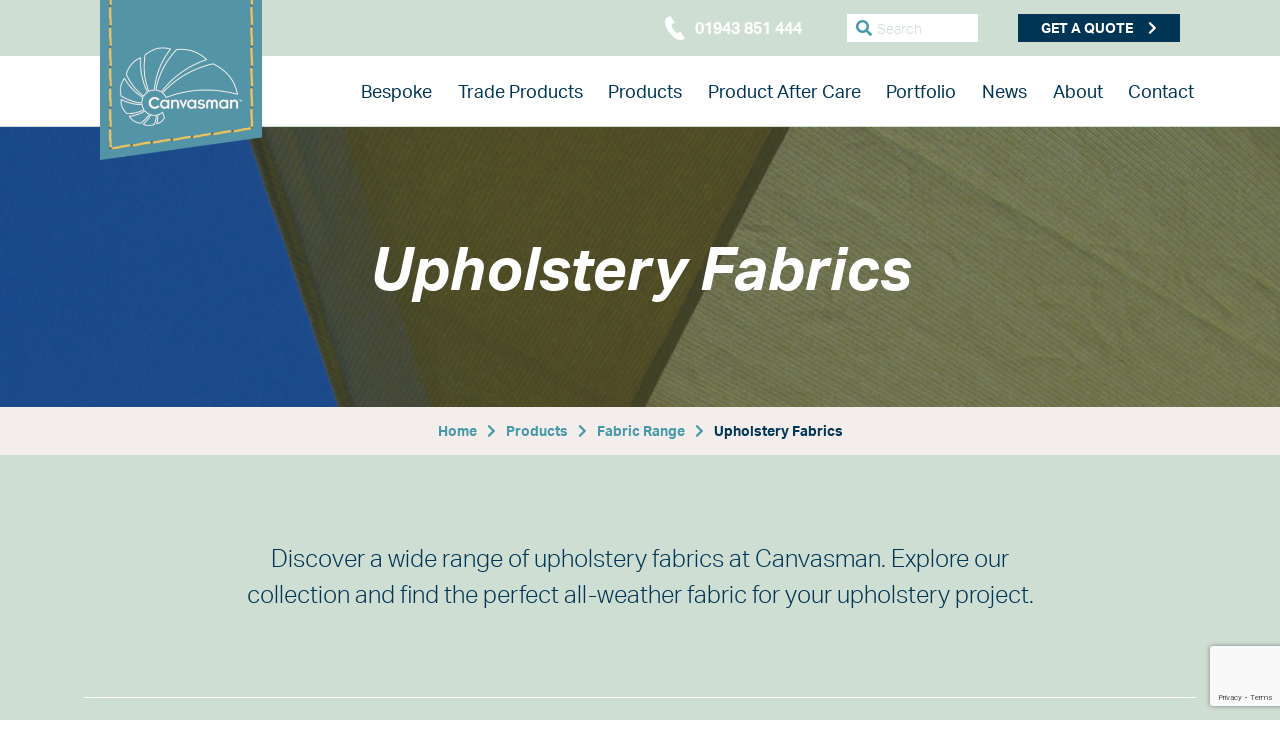

--- FILE ---
content_type: text/html; charset=UTF-8
request_url: https://canvasman.co.uk/products/fabrics/upholstery-fabrics/
body_size: 17507
content:
<!DOCTYPE html><html
lang=en-GB><head><meta
http-equiv="X-UA-Compatible" content="IE=edge"><meta
charset="UTF-8"><meta
name="viewport" content="width=device-width, initial-scale=1, maximum-scale=1.0, user-scalable=no"><meta
name="format-detection" content="telephone=no,email=no,url=no"><meta
name="google-site-verification" content="g6VdIX29ikZvapSX_7eHAzVvPJS_EKapsWWws2MwfRg"><link
rel=stylesheet href=https://use.typekit.net/vkp1wip.css> <script>window.dataLayer = window.dataLayer || [];
    function gtag() {
        dataLayer.push(arguments);
    }
    gtag("consent", "default", {
        ad_storage: "denied",
        ad_user_data: "denied", 
        ad_personalization: "denied",
        analytics_storage: "denied",
        functionality_storage: "denied",
        personalization_storage: "denied",
        security_storage: "granted",
        wait_for_update: 2000,
    });
   gtag("set", "ads_data_redaction", true);
   //gtag("set", "url_passthrough", true);
   gtag("set", "url", true);</script> 
 <script>(function(w,d,s,l,i){w[l]=w[l]||[];w[l].push({'gtm.start':
new Date().getTime(),event:'gtm.js'});var f=d.getElementsByTagName(s)[0],
j=d.createElement(s),dl=l!='dataLayer'?'&l='+l:'';j.async=true;j.src=
'https://www.googletagmanager.com/gtm.js?id='+i+dl;f.parentNode.insertBefore(j,f);
})(window,document,'script','dataLayer','GTM-NB4L29WQ');</script> 
 <script id=cookieyes src=https://cdn-cookieyes.com/client_data/3972103bd918617a5d119066/script.js></script> <meta
name='robots' content='index, follow, max-image-preview:large, max-snippet:-1, max-video-preview:-1'><style>img:is([sizes="auto" i], [sizes^="auto," i]) { contain-intrinsic-size: 3000px 1500px }</style><title>Upholstery Fabrics - Canvasman</title><meta
name="description" content="Discover a wide range of upholstery fabrics at Canvasman. Explore our collection and find the perfect all-weather fabric for your upholstery project."><link
rel=canonical href=https://canvasman.co.uk/products/fabrics/upholstery-fabrics/ ><meta
property="og:locale" content="en_GB"><meta
property="og:type" content="article"><meta
property="og:title" content="Upholstery Fabrics Archives"><meta
property="og:description" content="Discover a wide range of upholstery fabrics at Canvasman. Explore our collection and find the perfect all-weather fabric for your upholstery project."><meta
property="og:url" content="https://canvasman.co.uk/products/fabrics/upholstery-fabrics/"><meta
property="og:site_name" content="Canvasman"><meta
name="twitter:card" content="summary_large_image"> <script type=application/ld+json class=yoast-schema-graph>{"@context":"https://schema.org","@graph":[{"@type":"CollectionPage","@id":"https://canvasman.co.uk/products/fabrics/upholstery-fabrics/","url":"https://canvasman.co.uk/products/fabrics/upholstery-fabrics/","name":"Upholstery Fabrics - Canvasman","isPartOf":{"@id":"https://canvasman.co.uk/#website"},"primaryImageOfPage":{"@id":"https://canvasman.co.uk/products/fabrics/upholstery-fabrics/#primaryimage"},"image":{"@id":"https://canvasman.co.uk/products/fabrics/upholstery-fabrics/#primaryimage"},"thumbnailUrl":"https://canvasman.co.uk/wp-content/uploads/2019/11/Commercial-Upholstery-6.jpg","description":"Discover a wide range of upholstery fabrics at Canvasman. Explore our collection and find the perfect all-weather fabric for your upholstery project.","breadcrumb":{"@id":"https://canvasman.co.uk/products/fabrics/upholstery-fabrics/#breadcrumb"},"inLanguage":"en-GB"},{"@type":"ImageObject","inLanguage":"en-GB","@id":"https://canvasman.co.uk/products/fabrics/upholstery-fabrics/#primaryimage","url":"https://canvasman.co.uk/wp-content/uploads/2019/11/Commercial-Upholstery-6.jpg","contentUrl":"https://canvasman.co.uk/wp-content/uploads/2019/11/Commercial-Upholstery-6.jpg","width":1906,"height":1071,"caption":"Custom Pastel Commercial Upholstery"},{"@type":"BreadcrumbList","@id":"https://canvasman.co.uk/products/fabrics/upholstery-fabrics/#breadcrumb","itemListElement":[{"@type":"ListItem","position":1,"name":"Home","item":"https://canvasman.co.uk/"},{"@type":"ListItem","position":2,"name":"Fabric Range","item":"https://canvasman.co.uk/products/fabrics/"},{"@type":"ListItem","position":3,"name":"Upholstery Fabrics"}]},{"@type":"WebSite","@id":"https://canvasman.co.uk/#website","url":"https://canvasman.co.uk/","name":"Canvasman","description":"Fabric Coverings and Outdoor Upholstery","publisher":{"@id":"https://canvasman.co.uk/#organization"},"potentialAction":[{"@type":"SearchAction","target":{"@type":"EntryPoint","urlTemplate":"https://canvasman.co.uk/?s={search_term_string}"},"query-input":{"@type":"PropertyValueSpecification","valueRequired":true,"valueName":"search_term_string"}}],"inLanguage":"en-GB"},{"@type":"Organization","@id":"https://canvasman.co.uk/#organization","name":"Canvasman","url":"https://canvasman.co.uk/","logo":{"@type":"ImageObject","inLanguage":"en-GB","@id":"https://canvasman.co.uk/#/schema/logo/image/","url":"https://canvasman.co.uk/wp-content/uploads/2019/10/canvasman-logo-patch.png","contentUrl":"https://canvasman.co.uk/wp-content/uploads/2019/10/canvasman-logo-patch.png","width":350,"height":346,"caption":"Canvasman"},"image":{"@id":"https://canvasman.co.uk/#/schema/logo/image/"},"sameAs":["https://www.facebook.com/canvasman.ltd"]}]}</script> <link
rel=dns-prefetch href=//maps.googleapis.com><link
rel=dns-prefetch href=//www.google.com><link
rel=alternate type=application/rss+xml title="Canvasman &raquo; Feed" href=https://canvasman.co.uk/feed/ ><link
rel=alternate type=application/rss+xml title="Canvasman &raquo; Upholstery Fabrics Product type Feed" href=https://canvasman.co.uk/products/fabrics/upholstery-fabrics/feed/ >
 <script src="//www.googletagmanager.com/gtag/js?id=G-SNKNJ84X15"  data-cfasync=false data-wpfc-render=false async></script> <script data-cfasync=false data-wpfc-render=false>var mi_version = '9.4.1';
				var mi_track_user = true;
				var mi_no_track_reason = '';
								var MonsterInsightsDefaultLocations = {"page_location":"https:\/\/canvasman.co.uk\/products\/fabrics\/upholstery-fabrics\/"};
				if ( typeof MonsterInsightsPrivacyGuardFilter === 'function' ) {
					var MonsterInsightsLocations = (typeof MonsterInsightsExcludeQuery === 'object') ? MonsterInsightsPrivacyGuardFilter( MonsterInsightsExcludeQuery ) : MonsterInsightsPrivacyGuardFilter( MonsterInsightsDefaultLocations );
				} else {
					var MonsterInsightsLocations = (typeof MonsterInsightsExcludeQuery === 'object') ? MonsterInsightsExcludeQuery : MonsterInsightsDefaultLocations;
				}

								var disableStrs = [
										'ga-disable-G-SNKNJ84X15',
									];

				/* Function to detect opted out users */
				function __gtagTrackerIsOptedOut() {
					for (var index = 0; index < disableStrs.length; index++) {
						if (document.cookie.indexOf(disableStrs[index] + '=true') > -1) {
							return true;
						}
					}

					return false;
				}

				/* Disable tracking if the opt-out cookie exists. */
				if (__gtagTrackerIsOptedOut()) {
					for (var index = 0; index < disableStrs.length; index++) {
						window[disableStrs[index]] = true;
					}
				}

				/* Opt-out function */
				function __gtagTrackerOptout() {
					for (var index = 0; index < disableStrs.length; index++) {
						document.cookie = disableStrs[index] + '=true; expires=Thu, 31 Dec 2099 23:59:59 UTC; path=/';
						window[disableStrs[index]] = true;
					}
				}

				if ('undefined' === typeof gaOptout) {
					function gaOptout() {
						__gtagTrackerOptout();
					}
				}
								window.dataLayer = window.dataLayer || [];

				window.MonsterInsightsDualTracker = {
					helpers: {},
					trackers: {},
				};
				if (mi_track_user) {
					function __gtagDataLayer() {
						dataLayer.push(arguments);
					}

					function __gtagTracker(type, name, parameters) {
						if (!parameters) {
							parameters = {};
						}

						if (parameters.send_to) {
							__gtagDataLayer.apply(null, arguments);
							return;
						}

						if (type === 'event') {
														parameters.send_to = monsterinsights_frontend.v4_id;
							var hookName = name;
							if (typeof parameters['event_category'] !== 'undefined') {
								hookName = parameters['event_category'] + ':' + name;
							}

							if (typeof MonsterInsightsDualTracker.trackers[hookName] !== 'undefined') {
								MonsterInsightsDualTracker.trackers[hookName](parameters);
							} else {
								__gtagDataLayer('event', name, parameters);
							}
							
						} else {
							__gtagDataLayer.apply(null, arguments);
						}
					}

					__gtagTracker('js', new Date());
					__gtagTracker('set', {
						'developer_id.dZGIzZG': true,
											});
					if ( MonsterInsightsLocations.page_location ) {
						__gtagTracker('set', MonsterInsightsLocations);
					}
										__gtagTracker('config', 'G-SNKNJ84X15', {"forceSSL":"true"} );
															window.gtag = __gtagTracker;										(function () {
						/* https://developers.google.com/analytics/devguides/collection/analyticsjs/ */
						/* ga and __gaTracker compatibility shim. */
						var noopfn = function () {
							return null;
						};
						var newtracker = function () {
							return new Tracker();
						};
						var Tracker = function () {
							return null;
						};
						var p = Tracker.prototype;
						p.get = noopfn;
						p.set = noopfn;
						p.send = function () {
							var args = Array.prototype.slice.call(arguments);
							args.unshift('send');
							__gaTracker.apply(null, args);
						};
						var __gaTracker = function () {
							var len = arguments.length;
							if (len === 0) {
								return;
							}
							var f = arguments[len - 1];
							if (typeof f !== 'object' || f === null || typeof f.hitCallback !== 'function') {
								if ('send' === arguments[0]) {
									var hitConverted, hitObject = false, action;
									if ('event' === arguments[1]) {
										if ('undefined' !== typeof arguments[3]) {
											hitObject = {
												'eventAction': arguments[3],
												'eventCategory': arguments[2],
												'eventLabel': arguments[4],
												'value': arguments[5] ? arguments[5] : 1,
											}
										}
									}
									if ('pageview' === arguments[1]) {
										if ('undefined' !== typeof arguments[2]) {
											hitObject = {
												'eventAction': 'page_view',
												'page_path': arguments[2],
											}
										}
									}
									if (typeof arguments[2] === 'object') {
										hitObject = arguments[2];
									}
									if (typeof arguments[5] === 'object') {
										Object.assign(hitObject, arguments[5]);
									}
									if ('undefined' !== typeof arguments[1].hitType) {
										hitObject = arguments[1];
										if ('pageview' === hitObject.hitType) {
											hitObject.eventAction = 'page_view';
										}
									}
									if (hitObject) {
										action = 'timing' === arguments[1].hitType ? 'timing_complete' : hitObject.eventAction;
										hitConverted = mapArgs(hitObject);
										__gtagTracker('event', action, hitConverted);
									}
								}
								return;
							}

							function mapArgs(args) {
								var arg, hit = {};
								var gaMap = {
									'eventCategory': 'event_category',
									'eventAction': 'event_action',
									'eventLabel': 'event_label',
									'eventValue': 'event_value',
									'nonInteraction': 'non_interaction',
									'timingCategory': 'event_category',
									'timingVar': 'name',
									'timingValue': 'value',
									'timingLabel': 'event_label',
									'page': 'page_path',
									'location': 'page_location',
									'title': 'page_title',
									'referrer' : 'page_referrer',
								};
								for (arg in args) {
																		if (!(!args.hasOwnProperty(arg) || !gaMap.hasOwnProperty(arg))) {
										hit[gaMap[arg]] = args[arg];
									} else {
										hit[arg] = args[arg];
									}
								}
								return hit;
							}

							try {
								f.hitCallback();
							} catch (ex) {
							}
						};
						__gaTracker.create = newtracker;
						__gaTracker.getByName = newtracker;
						__gaTracker.getAll = function () {
							return [];
						};
						__gaTracker.remove = noopfn;
						__gaTracker.loaded = true;
						window['__gaTracker'] = __gaTracker;
					})();
									} else {
										console.log("");
					(function () {
						function __gtagTracker() {
							return null;
						}

						window['__gtagTracker'] = __gtagTracker;
						window['gtag'] = __gtagTracker;
					})();
									}</script> <style id=classic-theme-styles-inline-css>/*! This file is auto-generated */
.wp-block-button__link{color:#fff;background-color:#32373c;border-radius:9999px;box-shadow:none;text-decoration:none;padding:calc(.667em + 2px) calc(1.333em + 2px);font-size:1.125em}.wp-block-file__button{background:#32373c;color:#fff;text-decoration:none}</style><link
rel=stylesheet href=https://canvasman.co.uk/wp-content/cache/minify/c5472.css?x50249 media=all> <script src=https://canvasman.co.uk/wp-content/cache/minify/c4d91.js?x50249></script> <script data-cfasync=false data-wpfc-render=false id=monsterinsights-frontend-script-js-extra>var monsterinsights_frontend = {"js_events_tracking":"true","download_extensions":"doc,pdf,ppt,zip,xls,docx,pptx,xlsx","inbound_paths":"[{\"path\":\"\\\/go\\\/\",\"label\":\"affiliate\"},{\"path\":\"\\\/recommend\\\/\",\"label\":\"affiliate\"}]","home_url":"https:\/\/canvasman.co.uk","hash_tracking":"false","v4_id":"G-SNKNJ84X15"};</script> <script src=https://canvasman.co.uk/wp-content/cache/minify/818c0.js?x50249></script> <link
rel=https://api.w.org/ href=https://canvasman.co.uk/wp-json/ ><link
rel=alternate title=JSON type=application/json href=https://canvasman.co.uk/wp-json/wp/v2/product_type/57><link
rel=EditURI type=application/rsd+xml title=RSD href=https://canvasman.co.uk/xmlrpc.php?rsd><meta
name="generator" content="WordPress 6.8.3"><style>body.admin-bar {margin-top:32px !important}
				@media screen and (max-width: 782px) {
					body.admin-bar { margin-top:46px !important }
				}</style><style>.recentcomments a{display:inline !important;padding:0 !important;margin:0 !important;}</style><link
rel=icon href=https://canvasman.co.uk/wp-content/uploads/2019/10/cropped-canvasman-news-article-32x32.jpg?x50249 sizes=32x32><link
rel=icon href=https://canvasman.co.uk/wp-content/uploads/2019/10/cropped-canvasman-news-article-192x192.jpg?x50249 sizes=192x192><link
rel=apple-touch-icon href=https://canvasman.co.uk/wp-content/uploads/2019/10/cropped-canvasman-news-article-180x180.jpg?x50249><meta
name="msapplication-TileImage" content="https://canvasman.co.uk/wp-content/uploads/2019/10/cropped-canvasman-news-article-270x270.jpg"><style id=wp-custom-css>.product-preview__image {
	padding-top: 87% !important;
  overflow: hidden;
  position: relative;
}
.product-preview__image img {
	position: absolute;
    width: 100%;
    height: 100%;
    top: 0;
    left: 0;
    object-position: 50% 50%;
    object-fit: cover;
    font-family: "object-fit: cover;";
}
input.wpcf7-form-control {
    border: 1px solid #003555!important;
}
textarea[rows] {
    border: 1px solid #003555;
    height: 81px;
}
.bc-img-blog-br {
    width: 400px;
	margin-top: 27px;
}
.contact-form-wrap {
    border: 1px solid #f4f4f4;
    padding: 26px 40px;
    box-shadow: rgba(0, 0, 0, 0.15) 0px 10px 51px 3px;
}
.gravity-contact-form-wrap {
		background-color: #ffffff;
    border: 1px solid #f4f4f4;
    padding: 26px 40px;
    box-shadow: rgba(0, 0, 0, 0.15) 0px 10px 51px 3px;
}
input.wpcf7-form-control.wpcf7-submit.has-spinner:hover {
    background:#003555!important;
	color: #fff!important;
}
.form-l1 {
    margin-bottom: 6px!important;
    font-size: 27px!important;
}
p.form-l2 {
    font-size: 16px;
}
input.wpcf7-form-control.wpcf7-submit.has-spinner {
    font-weight: 700;
    text-transform: uppercase;
    padding: 15px 25px;
    border: 1px solid #003555;
    position: relative;
}
.preview-img {
	position: relative;
  overflow: hidden;
	padding-bottom: 67%;
}
.preview-img img {
	position: absolute;
    width: 100%;
    height: 100%;
    top: 0;
    left: 0;
    object-position: 50% 50%;
    object-fit: cover;
    font-family: "object-fit: cover;";
}
.entry__thumb img {
    float: right;
    max-width: 50%;
    padding: 20px;
}
.news{
	font-weight:300;
}

.single-news .entry__intro {
    display: none;
}

.blog-full-width{
	width:100%;
	display:inline-block;
}

.blog-half-width{
	width:48%;
	display:inline-block;
}

.image-text-gap{
	margin-bottom: 55px;
}

.contact-form-sent{
	background-color:#ffffff;
	border-radius:5px;
	padding:10px;
	margin: 30px 20px;
}

.to-enquire-page{
	width: 100vw;
  position: absolute;
  left: 0;
}

.form-page-container{
background-color: #ffffff;
    padding: 40px;
    border-radius: 5px;
    margin-top: -90px;
    -webkit-box-shadow: 1px 2px 5px 0px rgba(166,158,166,1);
    -moz-box-shadow: 1px 2px 5px 0px rgba(166,158,166,1);
    box-shadow: 1px 2px 5px 0px rgba(166,158,166,1);
}

@media only screen and (max-width: 1600px) {
	.image-text-gap{
		margin-bottom: 0px
	}
}

@media only screen and (max-width: 900px) {
  .blog-half-width {
    width: 100%;
  }
}
@media only screen and (max-width: 780px) {
.bc-img-blog-br {
    width: 100%;
}
	
.videoHolder .video {
  width: 100% !important;
  height: 100% !important;
  object-fit: cover;
  object-position: center center;
  background-color: black;
}
}
@media only screen and (max-width: 640px) {
	.form-page-container{
    margin-top: -35px;
	}
}
p.wpsm-show,
p.wpsm-hide {
	border-top: 1px dashed #fff;
	padding-top: 40px;
	text-align: left !important

}
p.wpsm-show,
p.wpsm-hide {
	color: #003555 !important;
	font-weight: bold;
	font-size: 14px !important;
	text-transform: uppercase;
	letter-spacing: 0.2em
}
p.wpsm-show:hover,
p.wpsm-hide:hover {
	opacity: 0.5;
	text-decoration: none
}
p.wpsm-show:after {
	content: "\25bc";
    margin:0 0.5em;

}
p.wpsm-hide:after {
	content: "\25b2";
    margin:0 0.5em;
}
.boat-covers-only-section {
    padding: 90px 0;
}
.flex-text {
    display: flex;
    align-items: center;
}
.boat-section-two {
    background-color: #f9f9f9;
}
.boat-section-three {
    text-align: center;
}
.boat-text h2 {
    font-size: 30px;
}
.tax-product_type.term-boat-covers .boat-covers-only-section {
    display: block!important;
}
.enquire__link {
	background: #003555;
	color: #fff;
	padding: 25px;
	border-radius: 5px
}
.enquire__link:hover {
	color: #F3BB58;
	opacity: 0.8;
	background: 
}
.enquire__link:visited {
	color: #fff;
	opacity: 0.8;
	background: 
}
.enquire__link:before,
.enquire__link:after {
	content: none
}
.enquire {
	padding: 70px 0 100px 
}
.enquire__subhead {
	margin-bottom: 50px
}
.side-pan-1 {
    display: flex;
}
.side-pan-1-text {
    width: 50%;
}
.side-pan-1-img {
    width: 50%;
    padding: 15px;
}
.extra_content_title {
	margin-bottom: 1.6em
}
.extra_content_body h5 {
	margin-top: 1.6em
}
.contact-info__contacts {
	font-size: inherit !important
}
.bespoke-content-area {
    flex: 1 1 0;
    display: flex;
    justify-content: center;
    flex-direction: column;
}
.flexible-text__content {
    display: flex;
    flex: 1 1 0;
    flex-wrap: wrap;
    flex-direction: column;
}
.cell.xxlarge-8.xlarge-7.medium-7.small-12.content-container {
    display: flex;
    flex-wrap: wrap;
}
@media only screen and (min-width: 1200px) {
	p.bespoke-text-block {
		font-size: 24px;
	}
}
@media only screen and (min-width: 1600px) {
	.product-preview:before {
		height: 250px !important
	}
}</style> <script type=application/ld+json>{
 "@context": "https://schema.org",
 "@type": "Organization",
 "name": "Canvasman",
 "url": "https://canvasman.co.uk",
 "logo": "https://canvasman.co.uk/wp-content/uploads/2019/10/canvasman-logo-patch-300x297.png",
 "contactPoint": [
     {
         "@type": "ContactPoint",
         "contactType": "customer service",
     "telephone": "01943 851 444",
     "email": "sales@canvasman.co.uk",
         "areaServed": [
             "United Kingdom"
         ],
         "availableLanguage": [
             "English"
         ]
     }
 ]
}</script> <script type=application/ld+json>{
  "@context": "https:\/\/schema.org",
  "@type": "LocalBusiness",
  "url": "https://canvasman.co.uk",
  "name": "Canvasman",
  "description":"In 1996, based in Leeds, Chris Salisbury founded Canvasman in the tiny cellar of his Victorian terraced house. From its humble beginnings as a one-man-band, the company has since grown to a dedicated team of expert designers, cutters, sewers and fitters, now based in the charming Yorkshire town of Baildon.",
 "logo": "https://canvasman.co.uk/wp-content/uploads/2019/10/canvasman-logo-patch-300x297.png",
  "image": [
  {
  "@type": "imageObject",
  "url": "https://canvasman.co.uk/wp-content/uploads/2022/04/Chris-Fran-Bampax-Ball-2-420x315.jpg"
   }
   ],
"email": "sales@canvasman.co.uk",
 "telephone": "01943 851 444",
  "address": {
      "@type": "PostalAddress",
      "streetAddress": "5 Sapper Jordan Rossi Business Park,",
      "addressLocality": "Otley Road, Baildon",
      "postalCode": "BD17 7AX",
      "addressCountry": "UK"
  },
  "geo": {
      "@type": "GeoCoordinates",
      "latitude": "53.85001277292213",
      "longitude": "-1.7475261020082087"
  },
  "openingHours": [
      "Mon-Fri:9am–5pm",
      "Sat:",
      "Sun:"
  ],
  "priceRange": "$$-$$$"
 
}</script> <meta
name="google-site-verification" content="1OJP6Cc-ViOHjIlaFrX2tliFvkNIAM5ygTbw5JYaC0U"></head><body
class="archive tax-product_type term-upholstery-fabrics term-57 wp-custom-logo wp-theme-canvasman no-outline"><noscript><iframe
src="https://www.googletagmanager.com/ns.html?id=GTM-NB4L29WQ"
height=0 width=0 style=display:none;visibility:hidden></iframe></noscript><header
class=header><div
class=top-menu><div
class="grid-container menu__inner"><div
class="logo text-center medium-text-left">
<a
href=https://canvasman.co.uk/ class=custom-logo-link rel=home title=Canvasman itemscope><img
src=https://canvasman.co.uk/wp-content/uploads/2019/10/canvasman-logo-patch-300x297.png?x50249 class=custom-logo itemprop=siteLogo alt=Canvasman></a></div><div
class="grid-x grid-margin-x"><div
class="xxlarge-6 xlarge-8 large-7 small-12 cell top-menu__left">
<a
href=tel:01943851444 class=top-menu__phone>
<svg
xmlns=http://www.w3.org/2000/svg xmlns:xlink=http://www.w3.org/1999/xlink width=19.333 height=24 viewBox="0 0 19.333 24">
<path
data-name="Path 22" d=M7.333,5.655,3.08-1.139c-.01,0-2.386.971-2.5,1.011C-2.121.957-7.631-7.949-4.985-9.122l2.517-1.027-4.22-6.817-2.546,1.04c-8.7,3.755,5.115,25.981,14.017,22.615.147-.056,2.541-1.029,2.55-1.033 transform="translate(12 16.966)"/>
</svg><span>01943 851 444</span></a></div><div
class="xxlarge-6 xlarge-4 large-5 small-12 cell top-menu__right"><div
class=top-menu__search><form
method=get class=search action=https://canvasman.co.uk/ >
<input
type=search name=s  class=search__input placeholder=Search value>
<button
type=submit name=submit class=search__submit></button></form></div><a
class="button top-menu__button" href=https://canvasman.co.uk/contact/ >Get a quote</a></div></div></div></div><div
class="grid-container menu__inner"><div
class=grid-x><div
class="large-4 medium-3 small-12 cell logo mobile-logo"><h2><a
href=https://canvasman.co.uk/ class=custom-logo-link rel=home title=Canvasman itemscope><img
src=https://canvasman.co.uk/wp-content/uploads/2019/10/canvasman-logo-patch-300x297.png?x50249 class=custom-logo itemprop=siteLogo alt=Canvasman></a></h2></div><div
class="large-12 medium-12 small-12 cell"><div
class="title-bar hide-for-large" data-responsive-toggle=main-menu data-hide-for=large>
<a
href=tel:01943851444 class="top-menu__phone tablet-phone">
<svg
xmlns=http://www.w3.org/2000/svg xmlns:xlink=http://www.w3.org/1999/xlink width=19.333 height=24 viewBox="0 0 19.333 24">
<path
data-name="Path 22" d=M7.333,5.655,3.08-1.139c-.01,0-2.386.971-2.5,1.011C-2.121.957-7.631-7.949-4.985-9.122l2.517-1.027-4.22-6.817-2.546,1.04c-8.7,3.755,5.115,25.981,14.017,22.615.147-.056,2.541-1.029,2.55-1.033 transform="translate(12 16.966)"/>
</svg><span>01943 851 444</span></a>
<button
class=menu-icon type=button data-toggle aria-label=Menu aria-controls=main-menu>
<span></span></button></div><nav
class=top-bar id=main-menu><div
class=top-bar__inner><div
class=menu-header-menu-container><ul
id=menu-header-menu class="menu header-menu" data-responsive-menu="accordion large-dropdown" data-submenu-toggle=true data-multi-open=false data-close-on-click-inside=false><li
id=menu-item-91 class="menu-item menu-item-type-post_type menu-item-object-page menu-item-91"><a
href=https://canvasman.co.uk/bespoke-covers/ >Bespoke</a></li>
<li
id=menu-item-92 class="menu-item menu-item-type-post_type menu-item-object-page menu-item-has-children has-dropdown menu-item-92"><a
href=https://canvasman.co.uk/trade-products/ >Trade Products</a><ul
class="menu submenu">
<li
id=menu-item-9592 class="menu-item menu-item-type-custom menu-item-object-custom menu-item-9592"><a
href=https://canvasman.co.uk/products/aviation-sector/ >Aviation Sector</a></li>
<li
id=menu-item-9407 class="menu-item menu-item-type-taxonomy menu-item-object-product_type menu-item-9407"><a
href=https://canvasman.co.uk/products/health-care/ >Health Care</a></li>
<li
id=menu-item-486 class="menu-item menu-item-type-post_type_archive menu-item-object-case_study menu-item-486"><a
href=https://canvasman.co.uk/case-studies/ >Case studies</a></li></ul>
</li>
<li
id=menu-item-93 class="menu-item menu-item-type-post_type menu-item-object-page menu-item-has-children has-dropdown menu-item-93"><a
href=https://canvasman.co.uk/products/ >Products</a><ul
class="menu submenu">
<li
id=menu-item-8496 class="menu-item menu-item-type-custom menu-item-object-custom menu-item-8496"><a
href=https://canvasman.co.uk/products/boat-covers/ >Boat Covers</a></li>
<li
id=menu-item-8497 class="menu-item menu-item-type-custom menu-item-object-custom menu-item-8497"><a
href=https://canvasman.co.uk/products/upholstery/ >Upholstery</a></li>
<li
id=menu-item-9463 class="menu-item menu-item-type-custom menu-item-object-custom menu-item-9463"><a
href=https://canvasman.co.uk/products/canvas-gazebo-sides-roofs/ >Gazebos, Canopies and Side Panels</a></li>
<li
id=menu-item-8711 class="menu-item menu-item-type-taxonomy menu-item-object-product_type menu-item-8711"><a
href=https://canvasman.co.uk/products/vehicle-covers/ >Vehicle Covers</a></li>
<li
id=menu-item-8500 class="menu-item menu-item-type-custom menu-item-object-custom menu-item-8500"><a
href=https://canvasman.co.uk/products/canopies-and-awnings/ >Commercial Canopies &#038; Awnings</a></li>
<li
id=menu-item-9177 class="menu-item menu-item-type-custom menu-item-object-custom menu-item-9177"><a
href=https://canvasman.co.uk/products/shade-sails/ >Shade Sails</a></li>
<li
id=menu-item-8980 class="menu-item menu-item-type-taxonomy menu-item-object-product_type current-product_type-ancestor menu-item-8980"><a
href=https://canvasman.co.uk/products/fabrics/ >Fabric Range</a></li>
<li
id=menu-item-9175 class="menu-item menu-item-type-custom menu-item-object-custom menu-item-9175"><a
href=https://canvasman.co.uk/products/fixings-and-fittings/ >Fixings &#038; Fittings</a></li>
<li
id=menu-item-10499 class="menu-item menu-item-type-custom menu-item-object-custom menu-item-10499"><a
href=https://canvasman.co.uk/products/event-tents/ >Event Tents</a></li>
<li
id=menu-item-10674 class="menu-item menu-item-type-custom menu-item-object-custom menu-item-10674"><a
href=https://canvasman.co.uk/products/protective-covers/ >Protective Covers</a></li>
<li
id=menu-item-10675 class="menu-item menu-item-type-custom menu-item-object-custom menu-item-10675"><a
href=https://canvasman.co.uk/products/aviation-sector/ >Aviation Sector</a></li>
<li
id=menu-item-10676 class="menu-item menu-item-type-custom menu-item-object-custom menu-item-10676"><a
href=https://canvasman.co.uk/products/health-care/ >Health Care</a></li>
<li
id=menu-item-8982 class="menu-item menu-item-type-taxonomy menu-item-object-product_type menu-item-8982"><a
href=https://canvasman.co.uk/products/cleaning-and-reapirs/ >Cleaning and Repairs</a></li></ul>
</li>
<li
id=menu-item-5918 class="menu-item menu-item-type-post_type menu-item-object-page menu-item-5918"><a
href=https://canvasman.co.uk/product-after-care/ >Product After Care</a></li>
<li
id=menu-item-95 class="menu-item menu-item-type-post_type menu-item-object-page menu-item-95"><a
href=https://canvasman.co.uk/portfolio/ >Portfolio</a></li>
<li
id=menu-item-97 class="menu-item menu-item-type-post_type_archive menu-item-object-news menu-item-97"><a
href=https://canvasman.co.uk/news/ >News</a></li>
<li
id=menu-item-90 class="menu-item menu-item-type-post_type menu-item-object-page menu-item-has-children has-dropdown menu-item-90"><a
href=https://canvasman.co.uk/about/ >About</a><ul
class="menu submenu">
<li
id=menu-item-9682 class="menu-item menu-item-type-post_type menu-item-object-page menu-item-9682"><a
href=https://canvasman.co.uk/about/company-values/ >Company Values</a></li>
<li
id=menu-item-2368 class="menu-item menu-item-type-post_type menu-item-object-page menu-item-2368"><a
href=https://canvasman.co.uk/about/reviews/ >Reviews</a></li>
<li
id=menu-item-9783 class="menu-item menu-item-type-post_type menu-item-object-page menu-item-9783"><a
href=https://canvasman.co.uk/ecologi-climate-action-workforce/ >Ecologi Climate Action Workforce</a></li>
<li
id=menu-item-9784 class="menu-item menu-item-type-post_type menu-item-object-page menu-item-9784"><a
href=https://canvasman.co.uk/pci-security-standards/ >PCI Security Standards</a></li>
<li
id=menu-item-9785 class="menu-item menu-item-type-post_type menu-item-object-page menu-item-9785"><a
href=https://canvasman.co.uk/quality-environmental-policy/ >Quality &#038; Environmental Policy</a></li>
<li
id=menu-item-10459 class="menu-item menu-item-type-post_type menu-item-object-page menu-item-10459"><a
href=https://canvasman.co.uk/iso-9001-certification/ >ISO 9001:2015 Certification</a></li>
<li
id=menu-item-10458 class="menu-item menu-item-type-post_type menu-item-object-page menu-item-10458"><a
href=https://canvasman.co.uk/iso90012015-iso140012015-certification/ >ISO 14001:2015 Certification</a></li>
<li
id=menu-item-10478 class="menu-item menu-item-type-post_type menu-item-object-page menu-item-10478"><a
href=https://canvasman.co.uk/affiliates/ >Affiliates</a></li></ul>
</li>
<li
id=menu-item-96 class="menu-item menu-item-type-post_type menu-item-object-page menu-item-96"><a
href=https://canvasman.co.uk/contact/ >Contact</a></li></ul></div><div
class=top-bar__tablet><div
class=top-menu__search><form
method=get class=search action=https://canvasman.co.uk/ >
<input
type=search name=s  class=search__input placeholder=Search value>
<button
type=submit name=submit class=search__submit></button></form></div><div
class=top-bar__text>Lets make your idea come to life</div><div
class=top-bar__phone-text>Speak to our sales team</div>
<a
href=tel:01943851444 class=top-bar__phone>
<svg
xmlns=http://www.w3.org/2000/svg xmlns:xlink=http://www.w3.org/1999/xlink width=19.333 height=24 viewBox="0 0 19.333 24">
<path
data-name="Path 22" d=M7.333,5.655,3.08-1.139c-.01,0-2.386.971-2.5,1.011C-2.121.957-7.631-7.949-4.985-9.122l2.517-1.027-4.22-6.817-2.546,1.04c-8.7,3.755,5.115,25.981,14.017,22.615.147-.056,2.541-1.029,2.55-1.033 transform="translate(12 16.966)"/>
</svg><span>01943 851 444</span></a></div></div></nav></div></div></div></header><section
data-bg=url(https://canvasman.co.uk/wp-content/uploads/2019/11/ProductCategory-HeroFallback.jpg) class="hero small-hero pre-lazyload" style><div
class="grid-container small-hero__container"><div
class="grid-x grid-margin-x justify-center"><div
class="medium-8 small-12 cell hero__content"><h1 class="hero__title">Upholstery Fabrics</h1></div></div></div></section><div
class=breadcrumbs typeof=BreadcrumbList vocab=https://schema.org/ >
<span
property=itemListElement typeof=ListItem><a
property=item typeof=WebPage title="Go to Canvasman." href=https://canvasman.co.uk class=home ><span
property=name>Home</span></a><meta
property="position" content="1"></span><span
property=itemListElement typeof=ListItem><a
property=item typeof=WebPage title="Go to Products." href=https://canvasman.co.uk/products/ class="product-root post post-product" ><span
property=name>Products</span></a><meta
property="position" content="2"></span><span
property=itemListElement typeof=ListItem><a
property=item typeof=WebPage title="Go to the Fabric Range Product type archives." href=https://canvasman.co.uk/products/fabrics/ class="taxonomy product_type" ><span
property=name>Fabric Range</span></a><meta
property="position" content="3"></span><span
property=itemListElement typeof=ListItem class="archive taxonomy product_type current-item"><span
property=name>Upholstery Fabrics</span><meta
property="position" content="4"></span></div><section
class="products-section decor--green has-filter"><div
class=grid-container><div
class=products-section__inner><div
class=grid-x><div
class="cell medium-12 small-12"><div
class=title-container><div
class=intro><p>Discover a wide range of upholstery fabrics at Canvasman. Explore our collection and find the perfect all-weather fabric for your upholstery project.</p></div></div></div></div></div></div><div
class=tags-gallery><div
class=tag id=tag-vinyl><div
class=grid-container><div
class=grid-x><div
class="cell medium-12 large-12"><div
class=tag__content><div
class=tag__subtitle>Guide to cover types</div><h3 class="tag__title">Vinyl</h3><div
class=tag__description></div></div></div></div></div></div><div
class=tag id=tag-acrylic><div
class=grid-container><div
class=grid-x><div
class="cell medium-12 large-12"><div
class=tag__content><div
class=tag__subtitle>Guide to cover types</div><h3 class="tag__title">Acrylic</h3><div
class=tag__description></div></div></div></div></div></div><div
class=tag id=tag-uv-resistant><div
class=grid-container><div
class=grid-x><div
class="cell medium-12 large-12"><div
class=tag__content><div
class=tag__subtitle>Guide to cover types</div><h3 class="tag__title">UV Resistant</h3><div
class=tag__description></div></div></div></div></div></div><div
class=tag id=tag-water-resistant><div
class=grid-container><div
class=grid-x><div
class="cell medium-12 large-12"><div
class=tag__content><div
class=tag__subtitle>Guide to cover types</div><h3 class="tag__title">Water Resistant</h3><div
class=tag__description></div></div></div></div></div></div></div><div
class=grid-container><div
class=grid-x><div
class=cell><div
class=tags><div
class=tags__title>Filter:</div><div
class=tags__container>
<a
href=# class="tag__button active" data-tag=all>All</a>
<a
href=# class=tag__button data-tag=vinyl>vinyl </a>
<a
href=# class=tag__button data-tag=acrylic>acrylic </a>
<a
href=# class=tag__button data-tag=uv-resistant>uv-resistant </a>
<a
href=# class=tag__button data-tag=water-resistant>water-resistant </a><div
class=tags__link>
<a
class=open-tags-js href=#>
<span>Learn about these terms?</span>
</a></div></div></div></div></div></div><div
class=grid-container><div
class="grid-x product-list" data-tax=upholstery-fabrics><div
class="cell large-4 medium-6 small-12 product-container"><div
class="product-preview post-804 product type-product status-publish has-post-thumbnail hentry tag-vinyl product_type-upholstery-fabrics"><h3 class="product-preview__title">Sunbury Fabric</h3><div
class=product-preview__image>
<a
href=https://canvasman.co.uk/product/sunbury-fabric/ ></a>
<img
width=600 height=400 src="data:image/svg+xml,%3Csvg%20xmlns='http://www.w3.org/2000/svg'%20viewBox='0%200%20600%20400'%3E%3C/svg%3E" class="attachment-post-preview size-post-preview wp-post-image pre-lazyload" alt="Custom Pastel Commercial Upholstery" decoding=async data-lazy-src=https://canvasman.co.uk/wp-content/uploads/2019/11/Commercial-Upholstery-6-600x400.jpg?x50249><noscript><img
width=600 height=400 src=https://canvasman.co.uk/wp-content/uploads/2019/11/Commercial-Upholstery-6-600x400.jpg?x50249 class="attachment-post-preview size-post-preview wp-post-image pre-lazyload" alt="Custom Pastel Commercial Upholstery" decoding=async></noscript></div><div
class="product-preview__content matchHeight">
<a
class="product-preview__button button" href=https://canvasman.co.uk/product/sunbury-fabric/ >
view product </a><div
class=tax-list><div
class=product-preview__tax>
<span
class=tax__title>Tags:</span>
<a
class="tag__link open-tags-js" href=# data-popup=tag-vinyl>Vinyl</a></div></div></div></div></div><div
class="cell large-4 medium-6 small-12 product-container"><div
class="product-preview post-802 product type-product status-publish has-post-thumbnail hentry tag-acrylic product_type-upholstery-fabrics"><h3 class="product-preview__title">Agora Fabric</h3><div
class=product-preview__image>
<a
href=https://canvasman.co.uk/product/agora-fabric/ ></a>
<img
width=600 height=387 src="data:image/svg+xml,%3Csvg%20xmlns='http://www.w3.org/2000/svg'%20viewBox='0%200%20600%20387'%3E%3C/svg%3E" class="attachment-post-preview size-post-preview wp-post-image pre-lazyload" alt="indoor &amp; outdoor upholstery fabric swatches" decoding=async data-lazy-src=https://canvasman.co.uk/wp-content/uploads/2019/11/Screenshot-2020-11-26-145056-600x387.jpg?x50249><noscript><img
width=600 height=387 src=https://canvasman.co.uk/wp-content/uploads/2019/11/Screenshot-2020-11-26-145056-600x387.jpg?x50249 class="attachment-post-preview size-post-preview wp-post-image pre-lazyload" alt="indoor &amp; outdoor upholstery fabric swatches" decoding=async></noscript></div><div
class="product-preview__content matchHeight">
<a
class="product-preview__button button" href=https://canvasman.co.uk/product/agora-fabric/ >
view product </a><div
class=tax-list><div
class=product-preview__tax>
<span
class=tax__title>Tags:</span>
<a
class="tag__link open-tags-js" href=# data-popup=tag-acrylic>Acrylic</a></div></div></div></div></div><div
class="cell large-4 medium-6 small-12 product-container"><div
class="product-preview post-800 product type-product status-publish has-post-thumbnail hentry tag-vinyl product_type-upholstery-fabrics"><h3 class="product-preview__title">Nautolex Vinyl</h3><div
class=product-preview__image>
<a
href=https://canvasman.co.uk/product/nautolex-vinyl/ ></a>
<img
width=600 height=400 src="data:image/svg+xml,%3Csvg%20xmlns='http://www.w3.org/2000/svg'%20viewBox='0%200%20600%20400'%3E%3C/svg%3E" class="attachment-post-preview size-post-preview wp-post-image pre-lazyload" alt="Custom Tan Orange Nautolex Marine Upholstery" decoding=async data-lazy-src=https://canvasman.co.uk/wp-content/uploads/2019/11/Boat-upholstery-2-1-600x400.jpg?x50249><noscript><img
width=600 height=400 src=https://canvasman.co.uk/wp-content/uploads/2019/11/Boat-upholstery-2-1-600x400.jpg?x50249 class="attachment-post-preview size-post-preview wp-post-image pre-lazyload" alt="Custom Tan Orange Nautolex Marine Upholstery" decoding=async></noscript></div><div
class="product-preview__content matchHeight">
<a
class="product-preview__button button" href=https://canvasman.co.uk/product/nautolex-vinyl/ >
view product </a><div
class=tax-list><div
class=product-preview__tax>
<span
class=tax__title>Tags:</span>
<a
class="tag__link open-tags-js" href=# data-popup=tag-vinyl>Vinyl</a></div></div></div></div></div><div
class="cell large-4 medium-6 small-12 product-container"><div
class="product-preview post-798 product type-product status-publish has-post-thumbnail hentry tag-uv-resistant tag-water-resistant tag-acrylic product_type-upholstery-fabrics"><h3 class="product-preview__title">Sunbrella</h3><div
class=product-preview__image>
<a
href=https://canvasman.co.uk/product/sunbrella-fabric/ ></a>
<img
width=600 height=400 src="data:image/svg+xml,%3Csvg%20xmlns='http://www.w3.org/2000/svg'%20viewBox='0%200%20600%20400'%3E%3C/svg%3E" class="attachment-post-preview size-post-preview wp-post-image pre-lazyload" alt="sunbrella fabrics" decoding=async data-lazy-src=https://canvasman.co.uk/wp-content/uploads/2019/11/Screenshot-2020-11-25-164704-600x400.jpg?x50249><noscript><img
width=600 height=400 src=https://canvasman.co.uk/wp-content/uploads/2019/11/Screenshot-2020-11-25-164704-600x400.jpg?x50249 class="attachment-post-preview size-post-preview wp-post-image pre-lazyload" alt="sunbrella fabrics" decoding=async></noscript></div><div
class="product-preview__content matchHeight">
<a
class="product-preview__button button" href=https://canvasman.co.uk/product/sunbrella-fabric/ >
view product </a><div
class=tax-list><div
class=product-preview__tax>
<span
class=tax__title>Tags:</span>
<a
class="tag__link open-tags-js" href=# data-popup=tag-uv-resistant>UV Resistant</a>
<a
class="tag__link open-tags-js" href=# data-popup=tag-water-resistant>Water Resistant</a>
<a
class="tag__link open-tags-js" href=# data-popup=tag-acrylic>Acrylic</a></div></div></div></div></div></div></div></section><section
class=cta><div
class=grid-container><div
class="grid-x grid-margin-x"><div
class="medium-12 small-12 cell"><h2 class="cta__title">Lets make your idea come to life</h2><div
class=cta__text><p><a
href=tel:01943851444>Call us on – 01943 851 444</a></p></div></div></div></div></section><section
class=product-desc><div
class=grid-container><div
class="grid-x justify-center"><div
class="cell xxlarge-8 xlarge-7 medium-7 small-12 content-container flex-text"><div
class=boat-text><h2 class="extra_content_title">Elevate Your Space with Canvasman&#039;s Upholstery Fabrics</h2><div
class=extra_content_body><p>Welcome to Canvasman, where we specialise in bespoke all-weather upholstery solutions. Our extensive range of upholstery fabrics is meticulously curated to ensure style, durability, and protection against the elements. Whether you&#8217;re revamping your boat seating, adding flair to soft furnishings, creating a safe haven for children&#8217;s play areas, or enhancing the comfort of hospital seating, we have the perfect fabric for you.</p><h5><strong>Unrivalled Variety</strong></h5><p>Explore our vast selection of upholstery fabrics, boasting an array of colours, textures, and finishes. From the rich hues of Agora to the luxurious feel of Sunbury, and the renowned durability of Sunbrella and Nautolex, we collaborate with leading manufacturers to offer you nothing but the best.</p><h5><strong>Style Meets Performance</strong></h5><p>At Canvasman, we understand the importance of both style and functionality. That&#8217;s why each fabric in our collection is not only visually stunning but also engineered to withstand the rigours of all weather conditions. Whether it&#8217;s rain, sun, or sea spray, our fabrics provide unparalleled protection without compromising on aesthetic appeal.</p><h5><strong>Tailored to Your Needs</strong></h5><p>We believe that every project is unique, which is why we offer options to suit all budgets and preferences. Whether you&#8217;re seeking a budget-friendly solution or a premium fabric with intricate designs, we have you covered. Our team is dedicated to helping you find the perfect upholstery fabric that aligns with your vision and requirements.</p><h5><strong>Discover Endless Possibilities</strong></h5><p>Transform any space into a stylish sanctuary with Canvasman&#8217;s upholstery fabrics. With our versatile range, the possibilities are endless. Whether you&#8217;re adding a pop of colour to your outdoor seating or upgrading the interiors of your home, our fabrics offer both style and longevity.</p><h5><strong>Experience Excellence</strong></h5><p>With years of expertise and a commitment to quality, Canvasman is your trusted partner for all things upholstery. Explore our collection today and elevate your space with our premium fabrics. Experience the perfect blend of style, durability, and performance with Canvasman&#8217;s upholstery fabrics.</p></div></div></div></div></div></section><section
class=advantages><h2 class="advantages__title title-large">What makes our covers so special?</h2><div
class=grid-container><div
class="grid-x grid-margin-x advantages__container"><div
class="large-3 medium-6 small-6 cell"><div
class=advantage><div
class="advantage__image matchHeight">
<svg
xmlns=http://www.w3.org/2000/svg xmlns:xlink=http://www.w3.org/1999/xlink width=180 height=165.6 viewBox="0 0 180 165.6">
<g
id=Group_40 data-name="Group 40" transform="translate(0.9 0.9)">
<path
id=Path_30 data-name="Path 30" d=M79.2,72.8H-69.3A29.751,29.751,0,0,1-99,43.019V-73.832C-96.676-81.806-89.458-91-76.725-91A22.264,22.264,0,0,1-54.488-73.787l.038,12.568H79.2ZM64.35-46.328H-54.45v81.9a16.861,16.861,0,0,0-14.27-7.445c-8.2,0-15.43,6.671-15.43,14.891A14.875,14.875,0,0,0-69.3,57.909H64.35ZM49.5,43.019H-39.6V-31.436H49.5ZM-9.9-23.991H-32.175V35.572h74.25V-23.991H-2.475V-1.655h44.55V5.791H27.225V28.128H19.8V5.791H-2.475V28.128H-9.9Z transform="translate(99 91)" fill=none stroke=#003555 stroke-linecap=round stroke-linejoin=round stroke-width=1 />
</g>
</svg></div><h3 class="advantage__title">Bespoke design</h3><div
class=advantage__text>All our covers are custom designed to order by our highly-skilled in house team so you have the perfect cover for your needs.</div></div></div><div
class="large-3 medium-6 small-6 cell"><div
class=advantage><div
class="advantage__image matchHeight">
<svg
xmlns=http://www.w3.org/2000/svg xmlns:xlink=http://www.w3.org/1999/xlink width=97.233 height=165.6 viewBox="0 0 97.233 165.6">
<g
id=Group_43 data-name="Group 43" transform="translate(0.76 0.76)">
<path
id=Path_32 data-name="Path 32" d=M22.2,35.051H32.454v61.53L5.394,76.071-22.24,96.581V35.051h10c5.673,3.979,9.441,6.837,17.344,6.837A25.322,25.322,0,0,0,22.2,35.051ZM52.458-10.912a9.264,9.264,0,0,1,.506,3.042,9.645,9.645,0,0,1-4.2,7.9c-8.588,5.948-7.452,4.45-10.68,14.132a10.121,10.121,0,0,1-9.667,6.767h-.027C17.8,20.9,19.642,20.33,11.1,26.327a10.477,10.477,0,0,1-11.985.008c-8.538-6-6.7-5.43-17.283-5.395h-.027a10.1,10.1,0,0,1-9.661-6.768C-31.087,4.483-29.979,5.981-38.531.039A9.64,9.64,0,0,1-42.75-7.87a9.363,9.363,0,0,1,.506-3.035c3.3-9.646,3.309-7.786,0-17.469a9.426,9.426,0,0,1-.506-3.042,9.641,9.641,0,0,1,4.211-7.909c8.553-5.936,7.444-4.432,10.679-14.132A10.109,10.109,0,0,1-18.2-60.226h.027c10.562.035,8.689.649,17.282-5.4a10.464,10.464,0,0,1,6-1.873A10.423,10.423,0,0,1,11.1-65.627c8.54,6,6.7,5.436,17.283,5.4h.027a10.118,10.118,0,0,1,9.667,6.768c3.235,9.681,2.1,8.184,10.679,14.132a9.631,9.631,0,0,1,4.211,7.9,9.244,9.244,0,0,1-.506,3.042C49.155-18.741,49.143-20.594,52.458-10.912ZM29.035-30.041l-7.411-7.4L-.876-14.379l-10.541-10-7.4,7.411L-.876.437Z transform="translate(42.75 67.5)" fill=none stroke=#003555 stroke-linecap=round stroke-linejoin=round stroke-width=1 />
</g>
</svg></div><h3 class="advantage__title">quality craftsmanship</h3><div
class=advantage__text>Our expert team of sewers, cutters and fitters are dedicated to producing the finest, most durable covers on the market.</div></div></div><div
class="large-3 medium-6 small-6 cell"><div
class=advantage><div
class="advantage__image matchHeight">
<svg
xmlns=http://www.w3.org/2000/svg xmlns:xlink=http://www.w3.org/1999/xlink width=172.07 height=172.07 viewBox="0 0 172.07 172.07">
<defs>
<clipPath
id="clip-path">
<path
id=Path_36 data-name="Path 36" d=M0,75.07H172.07V-97H0Z transform="translate(0 97)" fill=none />
</clipPath>
</defs>
<g
id=guarantee clip-path=url(#clip-path)>
<g
id=Group_46 data-name="Group 46" transform="translate(0.887 0.887)">
<path
id=Path_34 data-name="Path 34" d=M74.3,6.191V162.3H-96V6.191h21.287v7.1A14.208,14.208,0,0,0-60.522,27.478,14.208,14.208,0,0,0-46.33,13.287v-7.1H24.627v7.1a14.191,14.191,0,0,0,28.383,0v-7.1ZM60.105,48.765H-81.809v99.34H60.105ZM45.914-.9a7.094,7.094,0,0,0-7.1-7.1,7.094,7.094,0,0,0-7.1,7.1V13.287a7.1,7.1,0,1,0,14.191,0Zm-99.34,14.191a7.094,7.094,0,0,1-7.1,7.1,7.094,7.094,0,0,1-7.1-7.1V-.9a7.094,7.094,0,0,1,7.1-7.1,7.094,7.094,0,0,1,7.1,7.1Z transform="translate(96 8)" fill=none stroke=#003555 stroke-linecap=round stroke-linejoin=round stroke-width=1 />
</g>
<g
id=Group_47 data-name="Group 47" transform="translate(65.635 76.034)">
<path
id=Path_35 data-name="Path 35" d=M0,18.056q.5,9.459,5.895,13.978t15.174,4.518a23.683,23.683,0,0,0,8.068-1.309,16.485,16.485,0,0,0,6.228-3.927,17.777,17.777,0,0,0,4.014-6.5A25.987,25.987,0,0,0,40.8,15.859a25.351,25.351,0,0,0-1.045-7.348,16.844,16.844,0,0,0-3.26-6.081A15.928,15.928,0,0,0,30.85-1.75a19.633,19.633,0,0,0-8.192-1.563,22.9,22.9,0,0,0-5.1.633A14.124,14.124,0,0,0,12.792-.695L13.879-13.11H37.373V-23.33H4.1L1.254,10.286h9.865a11.43,11.43,0,0,1,3.846-2.957,12.4,12.4,0,0,1,5.269-1.013q4.6,0,6.771,2.322t2.175,7.307q0,5.575-2.3,7.981a8.318,8.318,0,0,1-6.313,2.407q-4.6,0-6.521-2.111A10.535,10.535,0,0,1,11.7,18.056Z transform="translate(0 23.33)" fill=none stroke=#003555 stroke-linecap=round stroke-linejoin=round stroke-width=1 />
</g>
</g>
</svg></div><h3 class="advantage__title">five year guarantee</h3><div
class=advantage__text>All our covers come with an industry leading 5-year guarantee to give you the ultimate peace of mind when choosing us.</div></div></div><div
class="large-3 medium-6 small-6 cell"><div
class=advantage><div
class="advantage__image matchHeight">
<svg
xmlns=http://www.w3.org/2000/svg xmlns:xlink=http://www.w3.org/1999/xlink width=159.484 height=172 viewBox="0 0 159.484 172">
<g
id=Group_50 data-name="Group 50" transform="translate(1.123 1.123)">
<path
id=Path_37 data-name="Path 37" d=M43.621,94.182A38.372,38.372,0,0,1,8.255,70.563,38.775,38.775,0,0,1-29.884,51.743,38.37,38.37,0,0,1-27.11,9.3a38.407,38.407,0,0,1-2.774-42.45A38.777,38.777,0,0,1,8.267-51.953,38.359,38.359,0,0,1,43.621-75.572,38.4,38.4,0,0,1,78.986-51.953a38.767,38.767,0,0,1,38.15,18.808A38.45,38.45,0,0,1,114.351,9.3a38.432,38.432,0,0,1,2.785,42.438,38.869,38.869,0,0,1-38.15,18.819A38.4,38.4,0,0,1,43.621,94.182Zm-15.742-57.6.09,19.385a15.652,15.652,0,0,0,31.3.011l.09-19.351L76.191,46.2a16.06,16.06,0,0,0,21.333-5.771,15.668,15.668,0,0,0-5.67-21.344L75.1,9.3,91.854-.473a15.678,15.678,0,0,0,5.67-21.355,16.084,16.084,0,0,0-21.31-5.759L59.362-17.947l-.09-19.419A15.684,15.684,0,0,0,43.621-52.939,15.684,15.684,0,0,0,27.969-37.365l-.09,19.4-16.84-9.607a16.062,16.062,0,0,0-21.321,5.748A15.693,15.693,0,0,0-4.625-.473L12.137,9.3-4.625,19.083a15.683,15.683,0,0,0-5.658,21.344A16.064,16.064,0,0,0,11.039,46.2ZM43.021-13.566A22.634,22.634,0,1,1,20.388,9.067,22.641,22.641,0,0,1,43.021-13.566Z transform="translate(35.001 75.572)" fill=none stroke=#003555 stroke-linecap=round stroke-linejoin=round stroke-width=1 />
</g>
</svg></div><h3 class="advantage__title">made in yorkshire</h3><div
class=advantage__text>We’re a proud family business, run from our state-of-the-art manufacturing facility in the town of Baildon, West Yorkshire.</div></div></div></div>
<a
class="button button--blue-filled advantages__button" href=https://canvasman.co.uk/bespoke-covers/ >LEARN ABOUT OUR PROCESS</a></div></section><section
class=testimonials><div
class="grid-container testimonials__inner"><div
class="grid-x grid-margin-x"><div
class="medium-12 small-12 cell"><h2 class="testimonials__title title-large">What our customers say…</h2><div
class=testimonials-slider><div
class=testimonial><div
class="testimonial__text matchHeight">“First of all I’d just like to say thanks for all the help in producing a console cover for the Boarding Boat we have at Humber, it’s exactly what is needed on that exposed jetty.”</div><p
class=testimonial__author>Chris Nisbet</p></div><div
class=testimonial><div
class="testimonial__text matchHeight">“I also wanted to let you know my wife and I are very pleased with the service you have provided and the quality of the workmanship is outstanding.”</div><p
class=testimonial__author>J.O,Lancs</p></div><div
class=testimonial><div
class="testimonial__text matchHeight">"The service was excellent, very professional. The fitter was very pleasant, polite and did an excellent job of fitting the canvas. Also explained all the features patiently. A pleasure to recommend your product and service."</div><p
class=testimonial__author>Lorna Booth</p></div><div
class=testimonial><div
class="testimonial__text matchHeight">“Please thank the team for doing such a good job on what was a particularly tricky build.”</div><p
class=testimonial__author>BL, Lincs</p></div><div
class=testimonial><div
class="testimonial__text matchHeight">“We just wanted to say how pleased we are with the canvas work you did for us.  It all fitted perfectly….”</div><p
class=testimonial__author>Mrs JB. Bucks</p></div><div
class=testimonial><div
class="testimonial__text matchHeight">"All things canvas and more. They are brilliant, making from new, repairing, cleaning and much more. Very helpful and friendly staff, with lots of knowledge and advice. Most definitely Recommend."</div><p
class=testimonial__author>Stuart Whittam</p></div></div></div></div></div></section><footer
class=footer><div
class=grid-container><div
class="grid-x grid-margin-x"><div
class="large-3 medium-4 small-12 cell footer-hide-small"><div
class=footer-menu-title>
Information</div><div
class=menu-information-container><ul
id=menu-information class="footer-menu footer-left-menu"><li
id=menu-item-865 class="menu-item menu-item-type-post_type menu-item-object-page menu-item-home menu-item-865"><a
href=https://canvasman.co.uk/ >Home</a></li>
<li
id=menu-item-409 class="menu-item menu-item-type-post_type menu-item-object-page menu-item-409"><a
href=https://canvasman.co.uk/about/ >About</a></li>
<li
id=menu-item-410 class="menu-item menu-item-type-post_type menu-item-object-page menu-item-410"><a
href=https://canvasman.co.uk/faqs/ >FAQs</a></li>
<li
id=menu-item-648 class="menu-item menu-item-type-post_type_archive menu-item-object-news menu-item-648"><a
href=https://canvasman.co.uk/news/ >Blog</a></li>
<li
id=menu-item-864 class="menu-item menu-item-type-post_type menu-item-object-page menu-item-864"><a
href=https://canvasman.co.uk/contact/ >Contact</a></li>
<li
id=menu-item-412 class="menu-item menu-item-type-post_type menu-item-object-page menu-item-privacy-policy menu-item-412"><a
rel=privacy-policy href=https://canvasman.co.uk/privacy-policy/ >Privacy Policy</a></li>
<li
id=menu-item-7416 class="menu-item menu-item-type-post_type menu-item-object-page menu-item-7416"><a
href=https://canvasman.co.uk/sitemap/ >Sitemap</a></li>
<li
id=menu-item-9007 class="menu-item menu-item-type-post_type menu-item-object-page menu-item-9007"><a
href=https://canvasman.co.uk/quality-environmental-policy/ >Quality &#038; Environmental Policy</a></li>
<li
id=menu-item-9471 class="menu-item menu-item-type-post_type menu-item-object-page menu-item-9471"><a
href=https://canvasman.co.uk/pci-security-standards/ >PCI Security Standards</a></li>
<li
id=menu-item-9580 class="menu-item menu-item-type-post_type menu-item-object-page menu-item-9580"><a
href=https://canvasman.co.uk/west-yorkshire-fair-work-charter/ >West Yorkshire Fair Work Charter</a></li>
<li
id=menu-item-9752 class="menu-item menu-item-type-post_type menu-item-object-page menu-item-9752"><a
href=https://canvasman.co.uk/ecologi-climate-action-workforce/ >Ecologi Climate Action Workforce</a></li></ul></div></div><div
class="large-3 medium-4 small-12 cell footer-hide-small"><div
class=footer-menu-title>Products</div><ul
class=footer-menu>
<li>
<a
href=https://canvasman.co.uk/products/event-tents/ >Event Tents</a>
</li>
<li>
<a
href=https://canvasman.co.uk/products/boat-covers/ >Boat Covers</a>
</li>
<li>
<a
href=https://canvasman.co.uk/products/upholstery/ >Upholstery</a>
</li>
<li>
<a
href=https://canvasman.co.uk/products/protective-covers/ >Protective Covers</a>
</li>
<li>
<a
href=https://canvasman.co.uk/products/canvas-gazebo-sides-roofs/ >Gazebos, Canopies and Side Panels</a>
</li>
<li>
<a
href=https://canvasman.co.uk/products/canopies-and-awnings/ >Commercial Canopies and Awnings</a>
</li>
<li>
<a
href=https://canvasman.co.uk/products/shade-sails/ >Shade Sails</a>
</li>
<li>
<a
href=https://canvasman.co.uk/products/vehicle-covers/ >Vehicle Covers</a>
</li>
<li>
<a
href=https://canvasman.co.uk/products/fabrics/ >Fabric Range</a>
</li>
<li>
<a
href=https://canvasman.co.uk/products/canvas-cover-fixings-and-fittings/ >Fixings and Fittings</a>
</li>
<li>
<a
href=https://canvasman.co.uk/products/cleaning-and-reapirs/ >Cleaning and Repairs</a>
</li>
<li>
<a
href=https://canvasman.co.uk/products/aviation-sector/ >Aviation Sector</a>
</li>
<li>
<a
href=https://canvasman.co.uk/products/health-care/ >Health Care</a>
</li></ul></div><div
class="large-3 medium-4 small-12 cell footer-hide-medium"><div
class=footer-menu-title>
Services</div><div
class=menu-services-container><ul
id=menu-services class="footer-menu footer-right-menu"><li
id=menu-item-866 class="menu-item menu-item-type-post_type menu-item-object-page menu-item-866"><a
href=https://canvasman.co.uk/products/ >Products</a></li>
<li
id=menu-item-856 class="menu-item menu-item-type-post_type menu-item-object-page menu-item-856"><a
href=https://canvasman.co.uk/trade-products/ >Trade Customers</a></li>
<li
id=menu-item-857 class="menu-item menu-item-type-post_type menu-item-object-page menu-item-857"><a
href=https://canvasman.co.uk/bespoke-covers/ >Bespoke Covers</a></li>
<li
id=menu-item-862 class="menu-item menu-item-type-post_type menu-item-object-page menu-item-862"><a
href=https://canvasman.co.uk/portfolio/ >Portfolio</a></li></ul></div></div><div
class="large-3 medium-4 cell"><div
class=footer-menu-title>Contact us</div><div
class=footer__contacts><p>T. <a
href=tel:01943851444>01943 851 444</a><br>
E. <a
href=mailto:info@canvasman.co.uk>sales@canvasman.co.uk</a><br>
5 Sapper Jordan Rossi Business Park,<br>
Otley Road, Baildon, BD17 7AX<br>
Find us on <span
style="color: #cfded3;"><a
class=link--yellow style="text-decoration: underline;" href="https://www.google.com/maps/place/Canvasman+Limited/@53.8484958,-1.7496905,17z/data=!3m1!4b1!4m5!3m4!1s0x487bfd361d1ec1c9:0xb90ff78ca5b05dab!8m2!3d53.8484958!4d-1.7475018" target=_blank rel=noopener><span
style="color: #f3bb58;">Google</span> <span
style="color: #f3bb58;">Maps</span></a></span></p></div><ul
class=stay-tuned>
<li
class=stay-tuned__item>
<a
class="stay-tuned__link " href=https://www.facebook.com/canvasman.ltd/ target=_blank rel=noopener>
<i
class="fab fa-facebook-f"></i>
</a>
</li>
<li
class=stay-tuned__item>
<a
class="stay-tuned__link " href=https://twitter.com/canvasmanltd target=_blank rel=noopener>
<i
class="fab fa-twitter"></i>
</a>
</li>
<li
class=stay-tuned__item>
<a
class="stay-tuned__link " href=https://www.linkedin.com/company/canvasman/about/ target=_blank rel=noopener>
<i
class="fab fa-linkedin-in"></i>
</a>
</li></ul><div
class=footer__schedule><p><span
style="color: #4799a8;">Opening times:</span><br>
9am–5pm, Monday to Friday</p></div></div></div><div
class="grid-x grid-margin-x footer__bottom"><div
class="cell medium-9 small-6 footer-logo-container">
<a
href=https://canvasman.co.uk>
<img
class="footer__logo pre-lazyload" src="data:image/svg+xml,%3Csvg%20xmlns='http://www.w3.org/2000/svg'%20viewBox='0%200%201%201'%3E%3C/svg%3E" alt=canvasman-logo data-lazy-src=https://canvasman.co.uk/wp-content/uploads/2019/10/footer-logo.svg?x50249><noscript><img
class="footer__logo pre-lazyload" src=https://canvasman.co.uk/wp-content/uploads/2019/10/footer-logo.svg?x50249 alt=canvasman-logo></noscript>
</a></div><div
class="cell medium-3 small-6 copyright-container"><div
class=copyright><p>© Canvasman 2026</p></div></div></div></div></footer>
 <script type=speculationrules>{"prefetch":[{"source":"document","where":{"and":[{"href_matches":"\/*"},{"not":{"href_matches":["\/wp-*.php","\/wp-admin\/*","\/wp-content\/uploads\/*","\/wp-content\/*","\/wp-content\/plugins\/*","\/wp-content\/themes\/canvasman\/*","\/*\\?(.+)"]}},{"not":{"selector_matches":"a[rel~=\"nofollow\"]"}},{"not":{"selector_matches":".no-prefetch, .no-prefetch a"}}]},"eagerness":"conservative"}]}</script> <script>(function(d, s, id) {
			var js, fjs = d.getElementsByTagName(s)[0];
			js = d.createElement(s); js.id = id;
			js.src = 'https://connect.facebook.net/en_GB/sdk/xfbml.customerchat.js#xfbml=1&version=v6.0&autoLogAppEvents=1'
			fjs.parentNode.insertBefore(js, fjs);
			}(document, 'script', 'facebook-jssdk'));</script> <div
class=fb-customerchat attribution=wordpress attribution_version=2.3 page_id=501691936511391></div><style id=global-styles-inline-css>/*<![CDATA[*/:root{--wp--preset--aspect-ratio--square: 1;--wp--preset--aspect-ratio--4-3: 4/3;--wp--preset--aspect-ratio--3-4: 3/4;--wp--preset--aspect-ratio--3-2: 3/2;--wp--preset--aspect-ratio--2-3: 2/3;--wp--preset--aspect-ratio--16-9: 16/9;--wp--preset--aspect-ratio--9-16: 9/16;--wp--preset--color--black: #000000;--wp--preset--color--cyan-bluish-gray: #abb8c3;--wp--preset--color--white: #ffffff;--wp--preset--color--pale-pink: #f78da7;--wp--preset--color--vivid-red: #cf2e2e;--wp--preset--color--luminous-vivid-orange: #ff6900;--wp--preset--color--luminous-vivid-amber: #fcb900;--wp--preset--color--light-green-cyan: #7bdcb5;--wp--preset--color--vivid-green-cyan: #00d084;--wp--preset--color--pale-cyan-blue: #8ed1fc;--wp--preset--color--vivid-cyan-blue: #0693e3;--wp--preset--color--vivid-purple: #9b51e0;--wp--preset--gradient--vivid-cyan-blue-to-vivid-purple: linear-gradient(135deg,rgba(6,147,227,1) 0%,rgb(155,81,224) 100%);--wp--preset--gradient--light-green-cyan-to-vivid-green-cyan: linear-gradient(135deg,rgb(122,220,180) 0%,rgb(0,208,130) 100%);--wp--preset--gradient--luminous-vivid-amber-to-luminous-vivid-orange: linear-gradient(135deg,rgba(252,185,0,1) 0%,rgba(255,105,0,1) 100%);--wp--preset--gradient--luminous-vivid-orange-to-vivid-red: linear-gradient(135deg,rgba(255,105,0,1) 0%,rgb(207,46,46) 100%);--wp--preset--gradient--very-light-gray-to-cyan-bluish-gray: linear-gradient(135deg,rgb(238,238,238) 0%,rgb(169,184,195) 100%);--wp--preset--gradient--cool-to-warm-spectrum: linear-gradient(135deg,rgb(74,234,220) 0%,rgb(151,120,209) 20%,rgb(207,42,186) 40%,rgb(238,44,130) 60%,rgb(251,105,98) 80%,rgb(254,248,76) 100%);--wp--preset--gradient--blush-light-purple: linear-gradient(135deg,rgb(255,206,236) 0%,rgb(152,150,240) 100%);--wp--preset--gradient--blush-bordeaux: linear-gradient(135deg,rgb(254,205,165) 0%,rgb(254,45,45) 50%,rgb(107,0,62) 100%);--wp--preset--gradient--luminous-dusk: linear-gradient(135deg,rgb(255,203,112) 0%,rgb(199,81,192) 50%,rgb(65,88,208) 100%);--wp--preset--gradient--pale-ocean: linear-gradient(135deg,rgb(255,245,203) 0%,rgb(182,227,212) 50%,rgb(51,167,181) 100%);--wp--preset--gradient--electric-grass: linear-gradient(135deg,rgb(202,248,128) 0%,rgb(113,206,126) 100%);--wp--preset--gradient--midnight: linear-gradient(135deg,rgb(2,3,129) 0%,rgb(40,116,252) 100%);--wp--preset--font-size--small: 13px;--wp--preset--font-size--medium: 20px;--wp--preset--font-size--large: 36px;--wp--preset--font-size--x-large: 42px;--wp--preset--spacing--20: 0.44rem;--wp--preset--spacing--30: 0.67rem;--wp--preset--spacing--40: 1rem;--wp--preset--spacing--50: 1.5rem;--wp--preset--spacing--60: 2.25rem;--wp--preset--spacing--70: 3.38rem;--wp--preset--spacing--80: 5.06rem;--wp--preset--shadow--natural: 6px 6px 9px rgba(0, 0, 0, 0.2);--wp--preset--shadow--deep: 12px 12px 50px rgba(0, 0, 0, 0.4);--wp--preset--shadow--sharp: 6px 6px 0px rgba(0, 0, 0, 0.2);--wp--preset--shadow--outlined: 6px 6px 0px -3px rgba(255, 255, 255, 1), 6px 6px rgba(0, 0, 0, 1);--wp--preset--shadow--crisp: 6px 6px 0px rgba(0, 0, 0, 1);}:where(.is-layout-flex){gap: 0.5em;}:where(.is-layout-grid){gap: 0.5em;}body .is-layout-flex{display: flex;}.is-layout-flex{flex-wrap: wrap;align-items: center;}.is-layout-flex > :is(*, div){margin: 0;}body .is-layout-grid{display: grid;}.is-layout-grid > :is(*, div){margin: 0;}:where(.wp-block-columns.is-layout-flex){gap: 2em;}:where(.wp-block-columns.is-layout-grid){gap: 2em;}:where(.wp-block-post-template.is-layout-flex){gap: 1.25em;}:where(.wp-block-post-template.is-layout-grid){gap: 1.25em;}.has-black-color{color: var(--wp--preset--color--black) !important;}.has-cyan-bluish-gray-color{color: var(--wp--preset--color--cyan-bluish-gray) !important;}.has-white-color{color: var(--wp--preset--color--white) !important;}.has-pale-pink-color{color: var(--wp--preset--color--pale-pink) !important;}.has-vivid-red-color{color: var(--wp--preset--color--vivid-red) !important;}.has-luminous-vivid-orange-color{color: var(--wp--preset--color--luminous-vivid-orange) !important;}.has-luminous-vivid-amber-color{color: var(--wp--preset--color--luminous-vivid-amber) !important;}.has-light-green-cyan-color{color: var(--wp--preset--color--light-green-cyan) !important;}.has-vivid-green-cyan-color{color: var(--wp--preset--color--vivid-green-cyan) !important;}.has-pale-cyan-blue-color{color: var(--wp--preset--color--pale-cyan-blue) !important;}.has-vivid-cyan-blue-color{color: var(--wp--preset--color--vivid-cyan-blue) !important;}.has-vivid-purple-color{color: var(--wp--preset--color--vivid-purple) !important;}.has-black-background-color{background-color: var(--wp--preset--color--black) !important;}.has-cyan-bluish-gray-background-color{background-color: var(--wp--preset--color--cyan-bluish-gray) !important;}.has-white-background-color{background-color: var(--wp--preset--color--white) !important;}.has-pale-pink-background-color{background-color: var(--wp--preset--color--pale-pink) !important;}.has-vivid-red-background-color{background-color: var(--wp--preset--color--vivid-red) !important;}.has-luminous-vivid-orange-background-color{background-color: var(--wp--preset--color--luminous-vivid-orange) !important;}.has-luminous-vivid-amber-background-color{background-color: var(--wp--preset--color--luminous-vivid-amber) !important;}.has-light-green-cyan-background-color{background-color: var(--wp--preset--color--light-green-cyan) !important;}.has-vivid-green-cyan-background-color{background-color: var(--wp--preset--color--vivid-green-cyan) !important;}.has-pale-cyan-blue-background-color{background-color: var(--wp--preset--color--pale-cyan-blue) !important;}.has-vivid-cyan-blue-background-color{background-color: var(--wp--preset--color--vivid-cyan-blue) !important;}.has-vivid-purple-background-color{background-color: var(--wp--preset--color--vivid-purple) !important;}.has-black-border-color{border-color: var(--wp--preset--color--black) !important;}.has-cyan-bluish-gray-border-color{border-color: var(--wp--preset--color--cyan-bluish-gray) !important;}.has-white-border-color{border-color: var(--wp--preset--color--white) !important;}.has-pale-pink-border-color{border-color: var(--wp--preset--color--pale-pink) !important;}.has-vivid-red-border-color{border-color: var(--wp--preset--color--vivid-red) !important;}.has-luminous-vivid-orange-border-color{border-color: var(--wp--preset--color--luminous-vivid-orange) !important;}.has-luminous-vivid-amber-border-color{border-color: var(--wp--preset--color--luminous-vivid-amber) !important;}.has-light-green-cyan-border-color{border-color: var(--wp--preset--color--light-green-cyan) !important;}.has-vivid-green-cyan-border-color{border-color: var(--wp--preset--color--vivid-green-cyan) !important;}.has-pale-cyan-blue-border-color{border-color: var(--wp--preset--color--pale-cyan-blue) !important;}.has-vivid-cyan-blue-border-color{border-color: var(--wp--preset--color--vivid-cyan-blue) !important;}.has-vivid-purple-border-color{border-color: var(--wp--preset--color--vivid-purple) !important;}.has-vivid-cyan-blue-to-vivid-purple-gradient-background{background: var(--wp--preset--gradient--vivid-cyan-blue-to-vivid-purple) !important;}.has-light-green-cyan-to-vivid-green-cyan-gradient-background{background: var(--wp--preset--gradient--light-green-cyan-to-vivid-green-cyan) !important;}.has-luminous-vivid-amber-to-luminous-vivid-orange-gradient-background{background: var(--wp--preset--gradient--luminous-vivid-amber-to-luminous-vivid-orange) !important;}.has-luminous-vivid-orange-to-vivid-red-gradient-background{background: var(--wp--preset--gradient--luminous-vivid-orange-to-vivid-red) !important;}.has-very-light-gray-to-cyan-bluish-gray-gradient-background{background: var(--wp--preset--gradient--very-light-gray-to-cyan-bluish-gray) !important;}.has-cool-to-warm-spectrum-gradient-background{background: var(--wp--preset--gradient--cool-to-warm-spectrum) !important;}.has-blush-light-purple-gradient-background{background: var(--wp--preset--gradient--blush-light-purple) !important;}.has-blush-bordeaux-gradient-background{background: var(--wp--preset--gradient--blush-bordeaux) !important;}.has-luminous-dusk-gradient-background{background: var(--wp--preset--gradient--luminous-dusk) !important;}.has-pale-ocean-gradient-background{background: var(--wp--preset--gradient--pale-ocean) !important;}.has-electric-grass-gradient-background{background: var(--wp--preset--gradient--electric-grass) !important;}.has-midnight-gradient-background{background: var(--wp--preset--gradient--midnight) !important;}.has-small-font-size{font-size: var(--wp--preset--font-size--small) !important;}.has-medium-font-size{font-size: var(--wp--preset--font-size--medium) !important;}.has-large-font-size{font-size: var(--wp--preset--font-size--large) !important;}.has-x-large-font-size{font-size: var(--wp--preset--font-size--x-large) !important;}/*]]>*/</style> <script src=https://canvasman.co.uk/wp-content/cache/minify/27402.js?x50249></script> <script id=foundation.min-js-after>jQuery(document).foundation();</script> <script src=https://canvasman.co.uk/wp-content/cache/minify/2921b.js?x50249></script> <script src="https://maps.googleapis.com/maps/api/js?key=AIzaSyAI4uZ0L2s9LmxcNRkdf8e_G840Zdm1j1E&amp;v=3.exp" id=google.maps.api-js></script> <script id=global-js-extra>var flow = {"ajax_url":"https:\/\/canvasman.co.uk\/wp-admin\/admin-ajax.php","is_user_logged_in":""};</script> <script src=https://canvasman.co.uk/wp-content/cache/minify/bb262.js?x50249></script> <script id=gforms_recaptcha_recaptcha-js-extra>var gforms_recaptcha_recaptcha_strings = {"site_key":"6LekKCgrAAAAAEBtN7hcbjBlNdaA_qJJjLPJv7wY","ajaxurl":"https:\/\/canvasman.co.uk\/wp-admin\/admin-ajax.php","nonce":"97fcb10e97"};</script> <script src="https://www.google.com/recaptcha/api.js?render=6LekKCgrAAAAAEBtN7hcbjBlNdaA_qJJjLPJv7wY&amp;ver=1.6.0" id=gforms_recaptcha_recaptcha-js></script> </body></html>

--- FILE ---
content_type: text/html; charset=utf-8
request_url: https://www.google.com/recaptcha/api2/anchor?ar=1&k=6LekKCgrAAAAAEBtN7hcbjBlNdaA_qJJjLPJv7wY&co=aHR0cHM6Ly9jYW52YXNtYW4uY28udWs6NDQz&hl=en&v=PoyoqOPhxBO7pBk68S4YbpHZ&size=invisible&anchor-ms=20000&execute-ms=30000&cb=ssbvket1qh0p
body_size: 48786
content:
<!DOCTYPE HTML><html dir="ltr" lang="en"><head><meta http-equiv="Content-Type" content="text/html; charset=UTF-8">
<meta http-equiv="X-UA-Compatible" content="IE=edge">
<title>reCAPTCHA</title>
<style type="text/css">
/* cyrillic-ext */
@font-face {
  font-family: 'Roboto';
  font-style: normal;
  font-weight: 400;
  font-stretch: 100%;
  src: url(//fonts.gstatic.com/s/roboto/v48/KFO7CnqEu92Fr1ME7kSn66aGLdTylUAMa3GUBHMdazTgWw.woff2) format('woff2');
  unicode-range: U+0460-052F, U+1C80-1C8A, U+20B4, U+2DE0-2DFF, U+A640-A69F, U+FE2E-FE2F;
}
/* cyrillic */
@font-face {
  font-family: 'Roboto';
  font-style: normal;
  font-weight: 400;
  font-stretch: 100%;
  src: url(//fonts.gstatic.com/s/roboto/v48/KFO7CnqEu92Fr1ME7kSn66aGLdTylUAMa3iUBHMdazTgWw.woff2) format('woff2');
  unicode-range: U+0301, U+0400-045F, U+0490-0491, U+04B0-04B1, U+2116;
}
/* greek-ext */
@font-face {
  font-family: 'Roboto';
  font-style: normal;
  font-weight: 400;
  font-stretch: 100%;
  src: url(//fonts.gstatic.com/s/roboto/v48/KFO7CnqEu92Fr1ME7kSn66aGLdTylUAMa3CUBHMdazTgWw.woff2) format('woff2');
  unicode-range: U+1F00-1FFF;
}
/* greek */
@font-face {
  font-family: 'Roboto';
  font-style: normal;
  font-weight: 400;
  font-stretch: 100%;
  src: url(//fonts.gstatic.com/s/roboto/v48/KFO7CnqEu92Fr1ME7kSn66aGLdTylUAMa3-UBHMdazTgWw.woff2) format('woff2');
  unicode-range: U+0370-0377, U+037A-037F, U+0384-038A, U+038C, U+038E-03A1, U+03A3-03FF;
}
/* math */
@font-face {
  font-family: 'Roboto';
  font-style: normal;
  font-weight: 400;
  font-stretch: 100%;
  src: url(//fonts.gstatic.com/s/roboto/v48/KFO7CnqEu92Fr1ME7kSn66aGLdTylUAMawCUBHMdazTgWw.woff2) format('woff2');
  unicode-range: U+0302-0303, U+0305, U+0307-0308, U+0310, U+0312, U+0315, U+031A, U+0326-0327, U+032C, U+032F-0330, U+0332-0333, U+0338, U+033A, U+0346, U+034D, U+0391-03A1, U+03A3-03A9, U+03B1-03C9, U+03D1, U+03D5-03D6, U+03F0-03F1, U+03F4-03F5, U+2016-2017, U+2034-2038, U+203C, U+2040, U+2043, U+2047, U+2050, U+2057, U+205F, U+2070-2071, U+2074-208E, U+2090-209C, U+20D0-20DC, U+20E1, U+20E5-20EF, U+2100-2112, U+2114-2115, U+2117-2121, U+2123-214F, U+2190, U+2192, U+2194-21AE, U+21B0-21E5, U+21F1-21F2, U+21F4-2211, U+2213-2214, U+2216-22FF, U+2308-230B, U+2310, U+2319, U+231C-2321, U+2336-237A, U+237C, U+2395, U+239B-23B7, U+23D0, U+23DC-23E1, U+2474-2475, U+25AF, U+25B3, U+25B7, U+25BD, U+25C1, U+25CA, U+25CC, U+25FB, U+266D-266F, U+27C0-27FF, U+2900-2AFF, U+2B0E-2B11, U+2B30-2B4C, U+2BFE, U+3030, U+FF5B, U+FF5D, U+1D400-1D7FF, U+1EE00-1EEFF;
}
/* symbols */
@font-face {
  font-family: 'Roboto';
  font-style: normal;
  font-weight: 400;
  font-stretch: 100%;
  src: url(//fonts.gstatic.com/s/roboto/v48/KFO7CnqEu92Fr1ME7kSn66aGLdTylUAMaxKUBHMdazTgWw.woff2) format('woff2');
  unicode-range: U+0001-000C, U+000E-001F, U+007F-009F, U+20DD-20E0, U+20E2-20E4, U+2150-218F, U+2190, U+2192, U+2194-2199, U+21AF, U+21E6-21F0, U+21F3, U+2218-2219, U+2299, U+22C4-22C6, U+2300-243F, U+2440-244A, U+2460-24FF, U+25A0-27BF, U+2800-28FF, U+2921-2922, U+2981, U+29BF, U+29EB, U+2B00-2BFF, U+4DC0-4DFF, U+FFF9-FFFB, U+10140-1018E, U+10190-1019C, U+101A0, U+101D0-101FD, U+102E0-102FB, U+10E60-10E7E, U+1D2C0-1D2D3, U+1D2E0-1D37F, U+1F000-1F0FF, U+1F100-1F1AD, U+1F1E6-1F1FF, U+1F30D-1F30F, U+1F315, U+1F31C, U+1F31E, U+1F320-1F32C, U+1F336, U+1F378, U+1F37D, U+1F382, U+1F393-1F39F, U+1F3A7-1F3A8, U+1F3AC-1F3AF, U+1F3C2, U+1F3C4-1F3C6, U+1F3CA-1F3CE, U+1F3D4-1F3E0, U+1F3ED, U+1F3F1-1F3F3, U+1F3F5-1F3F7, U+1F408, U+1F415, U+1F41F, U+1F426, U+1F43F, U+1F441-1F442, U+1F444, U+1F446-1F449, U+1F44C-1F44E, U+1F453, U+1F46A, U+1F47D, U+1F4A3, U+1F4B0, U+1F4B3, U+1F4B9, U+1F4BB, U+1F4BF, U+1F4C8-1F4CB, U+1F4D6, U+1F4DA, U+1F4DF, U+1F4E3-1F4E6, U+1F4EA-1F4ED, U+1F4F7, U+1F4F9-1F4FB, U+1F4FD-1F4FE, U+1F503, U+1F507-1F50B, U+1F50D, U+1F512-1F513, U+1F53E-1F54A, U+1F54F-1F5FA, U+1F610, U+1F650-1F67F, U+1F687, U+1F68D, U+1F691, U+1F694, U+1F698, U+1F6AD, U+1F6B2, U+1F6B9-1F6BA, U+1F6BC, U+1F6C6-1F6CF, U+1F6D3-1F6D7, U+1F6E0-1F6EA, U+1F6F0-1F6F3, U+1F6F7-1F6FC, U+1F700-1F7FF, U+1F800-1F80B, U+1F810-1F847, U+1F850-1F859, U+1F860-1F887, U+1F890-1F8AD, U+1F8B0-1F8BB, U+1F8C0-1F8C1, U+1F900-1F90B, U+1F93B, U+1F946, U+1F984, U+1F996, U+1F9E9, U+1FA00-1FA6F, U+1FA70-1FA7C, U+1FA80-1FA89, U+1FA8F-1FAC6, U+1FACE-1FADC, U+1FADF-1FAE9, U+1FAF0-1FAF8, U+1FB00-1FBFF;
}
/* vietnamese */
@font-face {
  font-family: 'Roboto';
  font-style: normal;
  font-weight: 400;
  font-stretch: 100%;
  src: url(//fonts.gstatic.com/s/roboto/v48/KFO7CnqEu92Fr1ME7kSn66aGLdTylUAMa3OUBHMdazTgWw.woff2) format('woff2');
  unicode-range: U+0102-0103, U+0110-0111, U+0128-0129, U+0168-0169, U+01A0-01A1, U+01AF-01B0, U+0300-0301, U+0303-0304, U+0308-0309, U+0323, U+0329, U+1EA0-1EF9, U+20AB;
}
/* latin-ext */
@font-face {
  font-family: 'Roboto';
  font-style: normal;
  font-weight: 400;
  font-stretch: 100%;
  src: url(//fonts.gstatic.com/s/roboto/v48/KFO7CnqEu92Fr1ME7kSn66aGLdTylUAMa3KUBHMdazTgWw.woff2) format('woff2');
  unicode-range: U+0100-02BA, U+02BD-02C5, U+02C7-02CC, U+02CE-02D7, U+02DD-02FF, U+0304, U+0308, U+0329, U+1D00-1DBF, U+1E00-1E9F, U+1EF2-1EFF, U+2020, U+20A0-20AB, U+20AD-20C0, U+2113, U+2C60-2C7F, U+A720-A7FF;
}
/* latin */
@font-face {
  font-family: 'Roboto';
  font-style: normal;
  font-weight: 400;
  font-stretch: 100%;
  src: url(//fonts.gstatic.com/s/roboto/v48/KFO7CnqEu92Fr1ME7kSn66aGLdTylUAMa3yUBHMdazQ.woff2) format('woff2');
  unicode-range: U+0000-00FF, U+0131, U+0152-0153, U+02BB-02BC, U+02C6, U+02DA, U+02DC, U+0304, U+0308, U+0329, U+2000-206F, U+20AC, U+2122, U+2191, U+2193, U+2212, U+2215, U+FEFF, U+FFFD;
}
/* cyrillic-ext */
@font-face {
  font-family: 'Roboto';
  font-style: normal;
  font-weight: 500;
  font-stretch: 100%;
  src: url(//fonts.gstatic.com/s/roboto/v48/KFO7CnqEu92Fr1ME7kSn66aGLdTylUAMa3GUBHMdazTgWw.woff2) format('woff2');
  unicode-range: U+0460-052F, U+1C80-1C8A, U+20B4, U+2DE0-2DFF, U+A640-A69F, U+FE2E-FE2F;
}
/* cyrillic */
@font-face {
  font-family: 'Roboto';
  font-style: normal;
  font-weight: 500;
  font-stretch: 100%;
  src: url(//fonts.gstatic.com/s/roboto/v48/KFO7CnqEu92Fr1ME7kSn66aGLdTylUAMa3iUBHMdazTgWw.woff2) format('woff2');
  unicode-range: U+0301, U+0400-045F, U+0490-0491, U+04B0-04B1, U+2116;
}
/* greek-ext */
@font-face {
  font-family: 'Roboto';
  font-style: normal;
  font-weight: 500;
  font-stretch: 100%;
  src: url(//fonts.gstatic.com/s/roboto/v48/KFO7CnqEu92Fr1ME7kSn66aGLdTylUAMa3CUBHMdazTgWw.woff2) format('woff2');
  unicode-range: U+1F00-1FFF;
}
/* greek */
@font-face {
  font-family: 'Roboto';
  font-style: normal;
  font-weight: 500;
  font-stretch: 100%;
  src: url(//fonts.gstatic.com/s/roboto/v48/KFO7CnqEu92Fr1ME7kSn66aGLdTylUAMa3-UBHMdazTgWw.woff2) format('woff2');
  unicode-range: U+0370-0377, U+037A-037F, U+0384-038A, U+038C, U+038E-03A1, U+03A3-03FF;
}
/* math */
@font-face {
  font-family: 'Roboto';
  font-style: normal;
  font-weight: 500;
  font-stretch: 100%;
  src: url(//fonts.gstatic.com/s/roboto/v48/KFO7CnqEu92Fr1ME7kSn66aGLdTylUAMawCUBHMdazTgWw.woff2) format('woff2');
  unicode-range: U+0302-0303, U+0305, U+0307-0308, U+0310, U+0312, U+0315, U+031A, U+0326-0327, U+032C, U+032F-0330, U+0332-0333, U+0338, U+033A, U+0346, U+034D, U+0391-03A1, U+03A3-03A9, U+03B1-03C9, U+03D1, U+03D5-03D6, U+03F0-03F1, U+03F4-03F5, U+2016-2017, U+2034-2038, U+203C, U+2040, U+2043, U+2047, U+2050, U+2057, U+205F, U+2070-2071, U+2074-208E, U+2090-209C, U+20D0-20DC, U+20E1, U+20E5-20EF, U+2100-2112, U+2114-2115, U+2117-2121, U+2123-214F, U+2190, U+2192, U+2194-21AE, U+21B0-21E5, U+21F1-21F2, U+21F4-2211, U+2213-2214, U+2216-22FF, U+2308-230B, U+2310, U+2319, U+231C-2321, U+2336-237A, U+237C, U+2395, U+239B-23B7, U+23D0, U+23DC-23E1, U+2474-2475, U+25AF, U+25B3, U+25B7, U+25BD, U+25C1, U+25CA, U+25CC, U+25FB, U+266D-266F, U+27C0-27FF, U+2900-2AFF, U+2B0E-2B11, U+2B30-2B4C, U+2BFE, U+3030, U+FF5B, U+FF5D, U+1D400-1D7FF, U+1EE00-1EEFF;
}
/* symbols */
@font-face {
  font-family: 'Roboto';
  font-style: normal;
  font-weight: 500;
  font-stretch: 100%;
  src: url(//fonts.gstatic.com/s/roboto/v48/KFO7CnqEu92Fr1ME7kSn66aGLdTylUAMaxKUBHMdazTgWw.woff2) format('woff2');
  unicode-range: U+0001-000C, U+000E-001F, U+007F-009F, U+20DD-20E0, U+20E2-20E4, U+2150-218F, U+2190, U+2192, U+2194-2199, U+21AF, U+21E6-21F0, U+21F3, U+2218-2219, U+2299, U+22C4-22C6, U+2300-243F, U+2440-244A, U+2460-24FF, U+25A0-27BF, U+2800-28FF, U+2921-2922, U+2981, U+29BF, U+29EB, U+2B00-2BFF, U+4DC0-4DFF, U+FFF9-FFFB, U+10140-1018E, U+10190-1019C, U+101A0, U+101D0-101FD, U+102E0-102FB, U+10E60-10E7E, U+1D2C0-1D2D3, U+1D2E0-1D37F, U+1F000-1F0FF, U+1F100-1F1AD, U+1F1E6-1F1FF, U+1F30D-1F30F, U+1F315, U+1F31C, U+1F31E, U+1F320-1F32C, U+1F336, U+1F378, U+1F37D, U+1F382, U+1F393-1F39F, U+1F3A7-1F3A8, U+1F3AC-1F3AF, U+1F3C2, U+1F3C4-1F3C6, U+1F3CA-1F3CE, U+1F3D4-1F3E0, U+1F3ED, U+1F3F1-1F3F3, U+1F3F5-1F3F7, U+1F408, U+1F415, U+1F41F, U+1F426, U+1F43F, U+1F441-1F442, U+1F444, U+1F446-1F449, U+1F44C-1F44E, U+1F453, U+1F46A, U+1F47D, U+1F4A3, U+1F4B0, U+1F4B3, U+1F4B9, U+1F4BB, U+1F4BF, U+1F4C8-1F4CB, U+1F4D6, U+1F4DA, U+1F4DF, U+1F4E3-1F4E6, U+1F4EA-1F4ED, U+1F4F7, U+1F4F9-1F4FB, U+1F4FD-1F4FE, U+1F503, U+1F507-1F50B, U+1F50D, U+1F512-1F513, U+1F53E-1F54A, U+1F54F-1F5FA, U+1F610, U+1F650-1F67F, U+1F687, U+1F68D, U+1F691, U+1F694, U+1F698, U+1F6AD, U+1F6B2, U+1F6B9-1F6BA, U+1F6BC, U+1F6C6-1F6CF, U+1F6D3-1F6D7, U+1F6E0-1F6EA, U+1F6F0-1F6F3, U+1F6F7-1F6FC, U+1F700-1F7FF, U+1F800-1F80B, U+1F810-1F847, U+1F850-1F859, U+1F860-1F887, U+1F890-1F8AD, U+1F8B0-1F8BB, U+1F8C0-1F8C1, U+1F900-1F90B, U+1F93B, U+1F946, U+1F984, U+1F996, U+1F9E9, U+1FA00-1FA6F, U+1FA70-1FA7C, U+1FA80-1FA89, U+1FA8F-1FAC6, U+1FACE-1FADC, U+1FADF-1FAE9, U+1FAF0-1FAF8, U+1FB00-1FBFF;
}
/* vietnamese */
@font-face {
  font-family: 'Roboto';
  font-style: normal;
  font-weight: 500;
  font-stretch: 100%;
  src: url(//fonts.gstatic.com/s/roboto/v48/KFO7CnqEu92Fr1ME7kSn66aGLdTylUAMa3OUBHMdazTgWw.woff2) format('woff2');
  unicode-range: U+0102-0103, U+0110-0111, U+0128-0129, U+0168-0169, U+01A0-01A1, U+01AF-01B0, U+0300-0301, U+0303-0304, U+0308-0309, U+0323, U+0329, U+1EA0-1EF9, U+20AB;
}
/* latin-ext */
@font-face {
  font-family: 'Roboto';
  font-style: normal;
  font-weight: 500;
  font-stretch: 100%;
  src: url(//fonts.gstatic.com/s/roboto/v48/KFO7CnqEu92Fr1ME7kSn66aGLdTylUAMa3KUBHMdazTgWw.woff2) format('woff2');
  unicode-range: U+0100-02BA, U+02BD-02C5, U+02C7-02CC, U+02CE-02D7, U+02DD-02FF, U+0304, U+0308, U+0329, U+1D00-1DBF, U+1E00-1E9F, U+1EF2-1EFF, U+2020, U+20A0-20AB, U+20AD-20C0, U+2113, U+2C60-2C7F, U+A720-A7FF;
}
/* latin */
@font-face {
  font-family: 'Roboto';
  font-style: normal;
  font-weight: 500;
  font-stretch: 100%;
  src: url(//fonts.gstatic.com/s/roboto/v48/KFO7CnqEu92Fr1ME7kSn66aGLdTylUAMa3yUBHMdazQ.woff2) format('woff2');
  unicode-range: U+0000-00FF, U+0131, U+0152-0153, U+02BB-02BC, U+02C6, U+02DA, U+02DC, U+0304, U+0308, U+0329, U+2000-206F, U+20AC, U+2122, U+2191, U+2193, U+2212, U+2215, U+FEFF, U+FFFD;
}
/* cyrillic-ext */
@font-face {
  font-family: 'Roboto';
  font-style: normal;
  font-weight: 900;
  font-stretch: 100%;
  src: url(//fonts.gstatic.com/s/roboto/v48/KFO7CnqEu92Fr1ME7kSn66aGLdTylUAMa3GUBHMdazTgWw.woff2) format('woff2');
  unicode-range: U+0460-052F, U+1C80-1C8A, U+20B4, U+2DE0-2DFF, U+A640-A69F, U+FE2E-FE2F;
}
/* cyrillic */
@font-face {
  font-family: 'Roboto';
  font-style: normal;
  font-weight: 900;
  font-stretch: 100%;
  src: url(//fonts.gstatic.com/s/roboto/v48/KFO7CnqEu92Fr1ME7kSn66aGLdTylUAMa3iUBHMdazTgWw.woff2) format('woff2');
  unicode-range: U+0301, U+0400-045F, U+0490-0491, U+04B0-04B1, U+2116;
}
/* greek-ext */
@font-face {
  font-family: 'Roboto';
  font-style: normal;
  font-weight: 900;
  font-stretch: 100%;
  src: url(//fonts.gstatic.com/s/roboto/v48/KFO7CnqEu92Fr1ME7kSn66aGLdTylUAMa3CUBHMdazTgWw.woff2) format('woff2');
  unicode-range: U+1F00-1FFF;
}
/* greek */
@font-face {
  font-family: 'Roboto';
  font-style: normal;
  font-weight: 900;
  font-stretch: 100%;
  src: url(//fonts.gstatic.com/s/roboto/v48/KFO7CnqEu92Fr1ME7kSn66aGLdTylUAMa3-UBHMdazTgWw.woff2) format('woff2');
  unicode-range: U+0370-0377, U+037A-037F, U+0384-038A, U+038C, U+038E-03A1, U+03A3-03FF;
}
/* math */
@font-face {
  font-family: 'Roboto';
  font-style: normal;
  font-weight: 900;
  font-stretch: 100%;
  src: url(//fonts.gstatic.com/s/roboto/v48/KFO7CnqEu92Fr1ME7kSn66aGLdTylUAMawCUBHMdazTgWw.woff2) format('woff2');
  unicode-range: U+0302-0303, U+0305, U+0307-0308, U+0310, U+0312, U+0315, U+031A, U+0326-0327, U+032C, U+032F-0330, U+0332-0333, U+0338, U+033A, U+0346, U+034D, U+0391-03A1, U+03A3-03A9, U+03B1-03C9, U+03D1, U+03D5-03D6, U+03F0-03F1, U+03F4-03F5, U+2016-2017, U+2034-2038, U+203C, U+2040, U+2043, U+2047, U+2050, U+2057, U+205F, U+2070-2071, U+2074-208E, U+2090-209C, U+20D0-20DC, U+20E1, U+20E5-20EF, U+2100-2112, U+2114-2115, U+2117-2121, U+2123-214F, U+2190, U+2192, U+2194-21AE, U+21B0-21E5, U+21F1-21F2, U+21F4-2211, U+2213-2214, U+2216-22FF, U+2308-230B, U+2310, U+2319, U+231C-2321, U+2336-237A, U+237C, U+2395, U+239B-23B7, U+23D0, U+23DC-23E1, U+2474-2475, U+25AF, U+25B3, U+25B7, U+25BD, U+25C1, U+25CA, U+25CC, U+25FB, U+266D-266F, U+27C0-27FF, U+2900-2AFF, U+2B0E-2B11, U+2B30-2B4C, U+2BFE, U+3030, U+FF5B, U+FF5D, U+1D400-1D7FF, U+1EE00-1EEFF;
}
/* symbols */
@font-face {
  font-family: 'Roboto';
  font-style: normal;
  font-weight: 900;
  font-stretch: 100%;
  src: url(//fonts.gstatic.com/s/roboto/v48/KFO7CnqEu92Fr1ME7kSn66aGLdTylUAMaxKUBHMdazTgWw.woff2) format('woff2');
  unicode-range: U+0001-000C, U+000E-001F, U+007F-009F, U+20DD-20E0, U+20E2-20E4, U+2150-218F, U+2190, U+2192, U+2194-2199, U+21AF, U+21E6-21F0, U+21F3, U+2218-2219, U+2299, U+22C4-22C6, U+2300-243F, U+2440-244A, U+2460-24FF, U+25A0-27BF, U+2800-28FF, U+2921-2922, U+2981, U+29BF, U+29EB, U+2B00-2BFF, U+4DC0-4DFF, U+FFF9-FFFB, U+10140-1018E, U+10190-1019C, U+101A0, U+101D0-101FD, U+102E0-102FB, U+10E60-10E7E, U+1D2C0-1D2D3, U+1D2E0-1D37F, U+1F000-1F0FF, U+1F100-1F1AD, U+1F1E6-1F1FF, U+1F30D-1F30F, U+1F315, U+1F31C, U+1F31E, U+1F320-1F32C, U+1F336, U+1F378, U+1F37D, U+1F382, U+1F393-1F39F, U+1F3A7-1F3A8, U+1F3AC-1F3AF, U+1F3C2, U+1F3C4-1F3C6, U+1F3CA-1F3CE, U+1F3D4-1F3E0, U+1F3ED, U+1F3F1-1F3F3, U+1F3F5-1F3F7, U+1F408, U+1F415, U+1F41F, U+1F426, U+1F43F, U+1F441-1F442, U+1F444, U+1F446-1F449, U+1F44C-1F44E, U+1F453, U+1F46A, U+1F47D, U+1F4A3, U+1F4B0, U+1F4B3, U+1F4B9, U+1F4BB, U+1F4BF, U+1F4C8-1F4CB, U+1F4D6, U+1F4DA, U+1F4DF, U+1F4E3-1F4E6, U+1F4EA-1F4ED, U+1F4F7, U+1F4F9-1F4FB, U+1F4FD-1F4FE, U+1F503, U+1F507-1F50B, U+1F50D, U+1F512-1F513, U+1F53E-1F54A, U+1F54F-1F5FA, U+1F610, U+1F650-1F67F, U+1F687, U+1F68D, U+1F691, U+1F694, U+1F698, U+1F6AD, U+1F6B2, U+1F6B9-1F6BA, U+1F6BC, U+1F6C6-1F6CF, U+1F6D3-1F6D7, U+1F6E0-1F6EA, U+1F6F0-1F6F3, U+1F6F7-1F6FC, U+1F700-1F7FF, U+1F800-1F80B, U+1F810-1F847, U+1F850-1F859, U+1F860-1F887, U+1F890-1F8AD, U+1F8B0-1F8BB, U+1F8C0-1F8C1, U+1F900-1F90B, U+1F93B, U+1F946, U+1F984, U+1F996, U+1F9E9, U+1FA00-1FA6F, U+1FA70-1FA7C, U+1FA80-1FA89, U+1FA8F-1FAC6, U+1FACE-1FADC, U+1FADF-1FAE9, U+1FAF0-1FAF8, U+1FB00-1FBFF;
}
/* vietnamese */
@font-face {
  font-family: 'Roboto';
  font-style: normal;
  font-weight: 900;
  font-stretch: 100%;
  src: url(//fonts.gstatic.com/s/roboto/v48/KFO7CnqEu92Fr1ME7kSn66aGLdTylUAMa3OUBHMdazTgWw.woff2) format('woff2');
  unicode-range: U+0102-0103, U+0110-0111, U+0128-0129, U+0168-0169, U+01A0-01A1, U+01AF-01B0, U+0300-0301, U+0303-0304, U+0308-0309, U+0323, U+0329, U+1EA0-1EF9, U+20AB;
}
/* latin-ext */
@font-face {
  font-family: 'Roboto';
  font-style: normal;
  font-weight: 900;
  font-stretch: 100%;
  src: url(//fonts.gstatic.com/s/roboto/v48/KFO7CnqEu92Fr1ME7kSn66aGLdTylUAMa3KUBHMdazTgWw.woff2) format('woff2');
  unicode-range: U+0100-02BA, U+02BD-02C5, U+02C7-02CC, U+02CE-02D7, U+02DD-02FF, U+0304, U+0308, U+0329, U+1D00-1DBF, U+1E00-1E9F, U+1EF2-1EFF, U+2020, U+20A0-20AB, U+20AD-20C0, U+2113, U+2C60-2C7F, U+A720-A7FF;
}
/* latin */
@font-face {
  font-family: 'Roboto';
  font-style: normal;
  font-weight: 900;
  font-stretch: 100%;
  src: url(//fonts.gstatic.com/s/roboto/v48/KFO7CnqEu92Fr1ME7kSn66aGLdTylUAMa3yUBHMdazQ.woff2) format('woff2');
  unicode-range: U+0000-00FF, U+0131, U+0152-0153, U+02BB-02BC, U+02C6, U+02DA, U+02DC, U+0304, U+0308, U+0329, U+2000-206F, U+20AC, U+2122, U+2191, U+2193, U+2212, U+2215, U+FEFF, U+FFFD;
}

</style>
<link rel="stylesheet" type="text/css" href="https://www.gstatic.com/recaptcha/releases/PoyoqOPhxBO7pBk68S4YbpHZ/styles__ltr.css">
<script nonce="T1t02wbfUwUCk9bmOxejLQ" type="text/javascript">window['__recaptcha_api'] = 'https://www.google.com/recaptcha/api2/';</script>
<script type="text/javascript" src="https://www.gstatic.com/recaptcha/releases/PoyoqOPhxBO7pBk68S4YbpHZ/recaptcha__en.js" nonce="T1t02wbfUwUCk9bmOxejLQ">
      
    </script></head>
<body><div id="rc-anchor-alert" class="rc-anchor-alert"></div>
<input type="hidden" id="recaptcha-token" value="[base64]">
<script type="text/javascript" nonce="T1t02wbfUwUCk9bmOxejLQ">
      recaptcha.anchor.Main.init("[\x22ainput\x22,[\x22bgdata\x22,\x22\x22,\[base64]/[base64]/[base64]/[base64]/[base64]/[base64]/[base64]/[base64]/[base64]/[base64]\\u003d\x22,\[base64]\\u003d\x22,\[base64]/CvAPDhw48wq8IwqXDjiHCiilNWsOlw6jDvn7DlMKEPRPCjT1gwpTDusODwoVawqsoVcOZwrPDjsO/[base64]/Dh2szwo3DqxIcOcO1J8K/w7XDl8O0wqnDh8KRwoknZcOhwofCrcKMUsKOw5IYeMKDw4zCtcOAacK/DgHCryfDlsOhw7BAZE0RQ8KOw5LCgMKJwqxdw7Ftw6ckwrtBwpsYw75HGMK2NkghwqXCucOCwpTCrsKQWAE9wrbCisOPw7V5azrCgsOLwpUgUMKFdhlcFsKQOihXw4RjPcOXNjJcRsKpwoVUAsKmWx3Clk8Ew611wp/DjcOxw7bCu2vCvcKZFMKhwrPCmMK3ZiXDiMK+wpjCmTzCmmUTw6HDmB8Pw6hIfz/CrcKzwoXDjHHCpXXCksK3woNfw68bw6gEwqkLwqfDhzw+NMOVYsOjw4jCoitCw6Rhwp0CFMO5wrrCmgjCh8KTEcOXY8KCwqrDuEnDoARCwozClMOYw4kfwqlWw43CssOdZjrDnEV3JVTCuhbCuhDCuwBYPhLChsKeNBxwworCmU3DrMO7G8K/MFNrc8O4f8KKw5vCgnHClcKQGsOLw6PCqcKEw5NYKmDCvsK3w7F0w5fDmcOXN8K/bcKawrbDv8Oswp0UTsOwb8KWacOawqwgw49iSmBRRRnCrcKjF0/DmsOIw4xtw4/[base64]/CnG3Dh3zCtcOPwqpeZ3knw7ZmUcK1U2ENwqEQDsKjwrPCmHxrEMKqW8K6RcKPCsO6AyvCiXHDo8KWV8KcJEBuw7NTByHDiMKCwogcasKFPMKFw5rDlhLCpRTDnyxuDsK2HsKIwq/DgnDCqRQwfSXDqhslw41mw59aw4LCskTDi8OFABDDr8KPwolANMOswoPDklPCisOLwpYKw4xxd8KDHsO2I8KjVcKcNsOEWhjCnnPChcOWw4/DgXjCrhEHw6oxMHTCtMKnw5rDrsO9KFHDogPCnsKew7nDtUdfbcOjwrh/[base64]/CgmLCocKWDsOCbEE+IH5XKcOiw6Fqw6RfcMKUwofDnWoGKR8Yw67DjxY5KgfCixgNwp/CnTUvJcKDRMKtwrTDhVQawq0Iw63DgMKCwo/CnSFKwop7w4w8w4XDqQoBw4w1N30lwrouT8OBw5jDmwAgw4tle8OEw4vCusKww5DDoG0hfXgsSzTDhcKLIAnDqB05d8OwBMKZwq4+w43CicOuGGM/XMKmUMKXYMKwwo1Mw67Di8OnPsKEDsO/[base64]/wql4UcOWUAVRw5otwrXDj8OWwod/XEkRw704b2/Du8KIdQk/[base64]/DlMKIw6Mhw67DsEM6w7ANwoxYZ1rCusOZwoYowrdPwoJtw5BPw7JRwrUUTAIxwoTCqyXDlsKFwr7Dilk5E8KEw7/DqcKKaHg4HQrCiMK1eQPDlMOdVMOcwpTCpBFmDcKbwrgHDsK7w4F1S8OQOsKHWDBDwq/DhcKjw7bCjF0ywpcBwrHCjAjDocKOfAc1w4FMw7tHDyrDiMOyelbCrj4Iwph/[base64]/w4QIO8OMecOlw5k+w7/Dl3vDujwhw7bCr8OZw4UvcsOtJDk0PMOkIHDChh3Dq8OaUQEOJMKgWTUmwoBRRUnDswwgCmrDosOHwo5bY1rCj2zCgHTDnCAew6l1woDCh8Knwo/ChcOywqDDhW3DnMK4PVHDusOVM8KFw5QWEcKoNcOXw4NwwrcuNBjDiBHDhVEhXsKOBWPCnj/[base64]/[base64]/CnzNLYAEcw5jDqsKaKy3CqMKPwqXDlsOkw6MkHURFwq/CpsKww7F0IcKrw47CuMKHD8KLwqnCvsK/wq/CmWMLGsK+wrN0w75THMKlwqbCmMKUKBrCmcOMcTjCgcKjJ2rChMKhwonCp3bDuETDsMOKwoNCw7rCnMOvCjnDkDfCkW/Dg8OtwpDDkBfDtGY+w64nO8O0dMOUw53Dkz7DiB7CsjjDsR1fHV9Jwp0YwobDiy0pHcOyI8ObwpYRVypRwqkXXCXDnSPCoMOEw5fDkMKSwrcpwq51w4lxc8OGwrIMw7TDlcKfw5Anw6rCucK/esOdc8O/LsOgNysLwpoDw6VVFsOzwq8uVCnDqMKbGMONby7Cq8K/wpTDsg7DqsKFw4UdwpI8wqopw4XDoxsQCMKcW19RK8K4w4dUES4EwobCpxLCij5Jw7fDm03Dlm/[base64]/DkcKVw5tec8OcBn5rw5tmwojCpcKTw4JvQSwuw6PCpMKqPMORwrLDtcOTw6t1wpAJLF5pChnDjsKIXkrDrMKMwoDCpl7CgRzCtsKOPMK+w4l+wo3CgWoxESkGw7jCrT/Cm8Kyw7nCljc/[base64]/[base64]/Cn08hw43CrsO8wohuOSnDosKSwowPEcO7QcKhwoolIsOHYgwhK0DDhcKwTsKCZMOENgF3TMO4dMK4Q0kiFBPDscO2w7hWTsOLYmYPHk5fw77DqcOPdmfDgQPDuy3Dkw/Cu8Kwwq8WI8OIwpPCtyfCmMOjbwTDol00dQlBYsK6bMO4fBzDpg96w6kFLQjDmMKrw5vCo8OoJEUqw77DrAlqbifCgMKUw6/CsMOYw6LDvMKOw7PDvcOqwoJadVPDqsOKNXN/A8K9w5Zdw5PChsOYwqHDrlDCjsO/wqvCm8Kpw44lTsKhdHnDlcKCJcKkYcKJwq/DjFBVw5JnwrtxC8K/GT7CksKOw4zCjSDDo8O1wpvDg8OrbTd2w77CoMK6w6vDmyViwrtGScOWwr0dfcOew5Vpw6dSBGdGZAPDtSJYdGpDw61mw67DlMKBw5bDugsSw4hWwpANYVoqw5PCj8KqfcOdAsKpTcKQKUtcwrMlw7XChUrCjgLDqEYue8KKwqN5LMOQwqprw7zDok/Dunsqwo7Dm8KAw4PCgsOPP8Ocwo3DisKPwo98ecK9eTRxw73Cu8OhwpnCpV4xKDk7HMKVK0LCiMKJTgvCg8Kzw4nDnsKUw4bCi8O1c8OzwqjDosO4MsOoZMKWw5AWImfDvHptQMO7w4XCjMKhBMOPecOawr4OSnvDvh3DjDcfOCdPKXlJGnUzwoMhwqUEwq/CgsKTP8K/w7XCokZ8Ii4uZ8KmLiTDncKzw4LDgsKUTyXClMO4JlfDisKmPCnDphZNw5nCsGM+w6nDhQpqfkjDqMO7dXJdaSgiwo7DqkJuOgcUwqRkPsOzwrQvfsKNwpo0w6p7R8O/[base64]/DsEAYSMKaw63DocKaHsO8IMOtM8K0w5vCrmXDug/Dg8KWK8KswqJ0w4DDmQBcLlXDrSnDo1tJWkVTwp3DhVzCusOJLj/DgsKcYMKcVMKHbGDCkMK3woDDtMKkIz/Ck0TDlFcWw6XCjcKKw5jCkMKdw7svHyzChcOhw6p7ZsKRw5HDtTbCvcOgwoLDqBVATcO2w5I1KcKrw5PCq3ZLS3PDl25jw7/DsMKEwo8ZcAzDiTxSw5XDoEMfKB3CpV1mZcOUwotdVMOWcyJfw4XClMKTw6zDs8OXw7jDpS/DkMOMwrXDj33DkMO4w4/CocK6w659JznDgMKsw7nDoMOvGTo3KW/DocODw7s9bcOpIsObw4hbJMKBwpl8w4XCrsObwo7CnMKXwofDmiDDrzvChAPDp8OwaMK/VsOATMODwpbDm8KRDnjCkUlnwrA4wo5Gw6/[base64]/NmjCjWDDtmvCrMK2wrDCnA4WwqlACsKAF8KADMKSHsKcAAbCmsOfwpY8PxHDqVhTw73CliFuw5BZaFVlw5wLw6dqw57Cn8KuYsKHEh4Kw7MnNMO1wobClMOLdnnCuE0Kw6Ixw6/Dp8OAJl7DpMOOXlLDpsKDwobCjsOOwqPCg8KbV8OiEHXDqcOPEcKjwoYUbD/[base64]/eMOfw6vDiAoiHDTCl8OlbzMDw41Uw4PCh8KnO8KIwpJdw6DCv8OaED0pNcKCCcOMwoXCrVDCiMKgw7LDuMOfasOWwqTDtMKwFG3CjcK3CsKJwqcAEDUpLsOWwpZWK8O+wqvCk3PDjMOUYjTDiTbDgsKTDcO4w5rDksKsw608w60dw4sIw4UQw5/[base64]/[base64]/ChsKlK2PCkcK2PitWwpvChzfCjsK7wrvCnynDkwF+wrUaWsKZaEsAw5k3NRzDn8KRw4t7wo9sIzfDp31twpw3wpPDj1TDosKAw7R4Bz7DhRPCicKsU8KZw5dQw4VBN8OLw5HCm1bDuTLDsMONeMOuRmjDhjUDDMOxGSUww4bCvsO/dRPDncKRw5xmaHfDt8K/w5zDucOiw4hwB0zCnSvCq8KrGhFWCsO5GcKewpfCm8KuPQh+wr06wpHCn8KWdcOvA8Kkwq0nCSTDvX0eRcOuw6dvw4nDn8OFd8K+wqjDjCMfXmHDoMKAw7nCrDbDgMOxesONBMOXRT/DhcOuwo7DisONwp/DoMO6GALDtG5DwpgxYcKwOMO5QhbCgTI9YTciwonCvW4obhh4XsKuDMKMwrtkwpNiZsOyJTLDjVzDnMKcVVbDhxBhOsKzwpjCtkXDgsKvw7xBXRzClcKywo/DsFx3wqbDtVzDrcOLw5LCsiDDq1rDhMKnw5ZyAsOuGMKcw4habWzCtHIuUMOSwrUAwqTDiCXDqHvDusKVwrPDqFHCj8KHw77DqMOeSTwQLsKLwqXCncOSZljDnU/ClcKfVGrClsOnW8O1woDDrX/CjsO7w6/CpRdtw4Qcw4vCjcOmwrHCjnRUeGvDq1nDo8KxI8KLI1VYOwk8S8KcwolzwpHDo2RLw6t4woBrEFR5w6cIJFjCvkzDsAB6wqxVw6PCvsKTe8K4LjIhwqHClcOkIRpcwoQPw7RTZSbCrMOQw71JHMOhw4PCnmdWbMOew6/[base64]/DkyU/wo4owoHCiMOtQMK3w77CgnbCmcKLD0ARUMKVwozConI0OifDsF/CrjxcwovCh8KZaDDCoQEWCsKpwoXCqVHCgMOHwplawol9BHwpHVJYw77Cq8KpwpwcFVjDpkLCjMOEw4fDuRXDmsOOJRjDo8K/FcKpa8KJw7/CoSDChcKpwoXCn1zDgcKVw6nDnsOBw7hnw7E1QsORQirCjcK1wr7CiG7CnMKfw7/DlAs3EsODw47DtCfCqELCisKeXGvDo0fCtcOpUCjCuFExRcKDwpHDixA6dQzCtsK5w6UXUXU4wq/DvSLDpkRcN0BXw6fCqSIHaH1fClfCmGBQwp/DkV7CgmvDvcKfwofDnH4Nwq1KM8Krw4/Dv8K+wrvDlFwSw7Bew5HDpsKqH3Elw5DDsMO6wqHCigrCl8KfBzJ5wq1bbg5Rw6nDmgsQw45Hw40ieMKhdlYXw7JIN8O0w5ARMMKIwp/DvMO8wqBJw53Ck8OncsKdwpDDmcOpPcKIZsKJw58wwrvDgSRHN2TCizQvHRjCkMK9wq3DgcOPwqDCucOawo7CpRU9w4nDmcKnwqbDtgVjcMOBQhNVRH/Cn2/DpWXCvsOuZcOFfkYIVcO9w5daDcKNNcK0wpUQG8OKwq3DqsKhwr0jSWt8UXw9wo3Dgw0BQ8K3fUnDksOBR0nDgSjCmsOpwqQ+w7jDk8OWwooCcsKdw7gJwo/CsEnCq8OYwoE4ZsOdUCrDiMONFRB2wqJHYUnDkcORw5DDtsOJwrQkUMKgbRsAwrpSwqRpwoXDh2InbsOlw4LDncK6w63CnMKVwpXCtQYcwr7ClsOQw7R/VcKkwqt9w43DgmbCg8Kawq7DrmRgw7lyw7zCng3CtsKhw7g+ecOgwqXDjsOtagrCuB9PwpfCn29cRsOhwpQfXR3Di8KRfUHCtMO/T8KQFsONQ8OqKWnCg8OUwozCiMOrw6XCqyhFw6lmw4x/wpAUV8OxwrYnPH7Cq8OVf0DCox4gIT8+SjrDu8KJw4TCoMOMwrXCtHfDvhVmHQjCh2dWHMK5w5/DjsOpw4DDu8OuKcOPRSLDl8K6wo0Mw4x8U8OnRMOtEsK8wpdEXRRgUcOdXcOuwpjDhzZ2fivDo8O9JEdlAsKsIsOrHhEOZMK1wqVOwrUWEVPCjmgvwrHDtxpNYTxlw5HDj8K5wr0SFhTDisObwq0jciBZw7kmw5pzYcKzSy/CgsOTwp/DiFobLMOkwpUKwrYGdMKtKcO/wp5GED1FNsKdwo/Ck3TCgxYKw5Nxw4nDosK+w7ZlAWvChnRUw6I1wqrCt8KEakV1wp3CmmM8IDwLwp3DosKedsKIw67Dh8OwwovDncKIwogIwrdsHQBJS8OfwoPDnQwqwoXDgMKae8Odw6bCnsKIwqrDjsOzwr/[base64]/CicOVwoQywqDClCnDmsOJw4/DnMKdL3Jswqhew5R9GcOgZcOtw4XChsK+w6bCtsO4w75ba2jCvmhSCkVsw5xQe8Kww4BTwq1swoXDn8KrasOcXDHCmHHDh0zCpMOxUUIIw4jCscOKTRjDj1kawrzCvcKkw7/Dm3YQwr8aNm/CusOCwqRcwrh5wpsCwqzCsmTDi8O9QwzCgl01HA3DqcO0w5bCiMKBN2h+w5/[base64]/CnMKYG8KRw64UA8OzDCpFa0vCrMKWw78iwoxbwrYFfMKzwq7DnS0bwqYoXCh1w7JRw6RWX8KxRsO4w6/Cs8Odw61/w5LCrcOiwpTDl8KAbxrDvBjCpko8dBV7DEPCtsOtX8KgYsKoJ8OOFcOtTMOcJcKqw5DDtkUFVMKecE1Cw6PCvz/CssO2wqvCtDjDjS0Lw7ovwpLClk88wp7CmcKRw6rDtWnDpinDkjDCuRZGw47ClxcJbsKrBDjCjsOlX8KMw7XCgycdXMKiNh/CukTCvw0Ww4d2wqbCjXXDgFzDn0/ChlFjUMK3MMOafsK4XX/Dj8OswoR6w5nDksO+wp7CvMOpwozCgcOrwrTDm8Oiw6IdSXJ+Tm/CgsKuECFUwqgjw4gAwrbCszXDu8OIDHzCpQzCrF/Cump7TgXCjxFdWBIcwpcPw6IyLwfDpsOswrLDnsK3C1VYwpFSEsKCw7E/wr0PcMKOw5jChhIZwodvwrPDpA5Dw79pwr/DgS3DjVnCnsOzw6fCksK3OMO1w63DvVglwpEQwqJ6wo9nP8Ocw5ZsLk42K1zDiUHCmcOtw6PCmDbDmMKTFATDhMK7w6bCpMOiw7DCmcKpwoURwoM0wrZlRnpswoJow54Nw7/DszfDsCBUAxpgwr/DqzNow7PDnMOUw7rDgC4NHcKCw40Ow43CosOdZ8OCPwPCkCfCmU/CtSUawoJAwrzDvwdBYcOiQcKkaMKQw5VUOjxCMBzDhcOOQmAfwpjCnljDpxrCrsOeecOBw5kBwqNBwqALw5DDliPCqyFWRxsuan/CmRrDnEbDpR9AGMOMwrZdw4zDunvDksK4wpXDrcKyYmjChMKtw6wnw67CpcKjwrJPU8K3XMKyworCpsOxwohNw5YGAMKbw7rCgsOQKMKdw7FiT8Kmw4hqXyDCsirDtcOKNcO/[base64]/Csn50ZsKtwpRNJRHCoyUjGDQ4QnTDucKCw6PDjF/[base64]/[base64]/[base64]/DkcOybydLwp7Cun1yw5xZS8KbwoA9wrJzw6UJLcKRw7gJw5E6Rw5AQMODwpQtwrrCimwrSkXDiyV2wpbDocO3w44SwpjCpnFCfcOMcMK7e102wqQFw4/DpcOsIsKswqgrw5leWMK8w4BZcz9OBcKuAcK/w6/DrcOXCMOYf2DDl21JGCRSQWZrwpDCgsO0F8KKMMO3w5nDiSXCvXLCti5uwqtXw4TDjk0jDzFMUMOSVDp8w7rDnETCl8KPw4xawo/Cp8OJw47DicKww4MjwovChAlKwoPCrcKjw6vCosOawqPDqSQrwp1vw6zDpMODwonCk2PDisODw7toPw49FnLDhnBTfD3DqjvDsAhJW8KBwqzDmkbCj0VIHMK7w4FRLMOeGiLCkMKnwqV/AcO/PATCr8Ogw7rDicOowrfCuTTCqmsYci8hw5bDtcOEJMOMdhUZcMOUw65/woHCg8O7wpTCt8K/wqXDsMOKUn/[base64]/[base64]/[base64]/CmRAYKsOPwp3CgcKlIXnDpsK4wqEhwp3ChcOBNMOAwrvCi8KDwpDDv8OUw7jCjMKUZ8OCw4/[base64]/FsODw43ClcK1wqNpERoZwogDfS3Cmm09XyIAw7dEw6EYIMKQOcKiD27CnMK4S8O3X8KWWnLCmnFNYkU8wrNQw7csNFg8IHAcw7rCvMOhNcOOw6nDlMO+WMKSwp7CmhoAYcKMwpoIwpZWbVfDuW/CisK9wojCkMOxwrbComMPw53CuX8qw70FczhKYsK0KMK6KsOXwpXClMKKwrXClsKXI0M2w79pJMOywo7Ck1AgTsOhYsO7GcOSwqLCisKuw53CrHxwa8OvKcKvRkNRwqHCvcONdsK9bsK/Pm1YwrHDqTUDCxkpwrnCmRfDrsKXw7/DmEjClMOnCxrCjMKEPMKzwrXCtnxvY8KaK8OTWsKuGsOpw57CuVfCgMKiV1cswp5DK8OAG3M2GMKZfcO/wrvDo8O8w4DCgMOOIsKyfyp9w4jCjMKlw7ZDw4vDn3XDkcOVwqXCugrDigzDlw8yw7/CjBZ8w5nCg0/DkGxew7TDnzLDpcKLTXnCu8Kkwq9vXsOqI3AkRcK7w4pIw7vDvMKZw4PCpxAHasOaw5bDgsKUwqdgwpshR8KudEbDuErDvMOVwpPCiMKYwq1EwovDln/CphTCscKjw51jS2xGVVjCiXfCnSbCo8K6wp7DvcOAH8KkQMK1wogVK8KGwo9Zw6kjwpxOwpRPCcOfw47CphHCmsKvb0gFB8OAwo7DnANDwoFyZcKqGcOPUTzCgFxqH1DCuBpNw5M8WcOoD8KRw4zCrWrChxrDhsKha8OXwoDCvUnChHnCgm/CoR5qJcK4wqHCricrwrRYw77CpWpaD1QvAyRFwofCoGXCgcOECSDCg8OxbiFQwoQ4woV2woldwrPDjFBKw7rDgCbDnMOpLELDszlMwoXDly0pKgfChwUjM8OTZHLDg2Rww7XCqcKPwpg6Nn3CiVFIO8KwScKswpHDiC3Du1bDs8OOcsKqw6LCo8O/w5N5Ey3DnMKEYsOiw7NXIcKewogewrHClMKiDMKRw4Ypw4c6fcKFJWXChcOLwqVdw7rCpcKyw5DDucO7DDDDgsONEQTCvnbCh3TCksKFw5cvZsOHek1tDi1MF04Pw53Ck35ZwrHCqX/Dh8OXw5g+w5PCtW8zAgbDpnFlGVXDnhc7w4syHRjCk8Oowp/[base64]/CkxrCvcKmwrwuwpw6woAdIFbDt8KeeRdgwqXDucKfwqECwonDl8OFw71bchwEw6sYw5DCg8OtbsOowpV7MsKpw6xzesOkw4lzbTjCgnbDuCbCvsKMfcOPw5LDqS5Aw6kfw78gwrF5wq5Ew5Jow6YRwrbCnQ3ChyPClAHCmXdbwpciSMKwwp9sKhNrJARew6Ziwq4nwo/CnxROccOnfcK1QsORw5vDq2cFNMOvwqfDvMKSw6XCj8Ktw7/DklN7w4QVPgvCu8KVw4kDKcOvXWdFwowhTcOWwpLChkM5wqbCpHvDvMOZw7QxNC/DgMKiwrs8GQfDqsOTWcKXCsOswoARwq02dDHDk8OmfcO3PMObb1PDlw1rw5PCi8OxTEbCq0/DkSJnw6vCshczHMO+F8OlwrDCvEgMwqjClFjDkV/DukbDr2jCrwbDksKSwpNUaMKWcmLDjzbCuMK8Y8O4ekfDkG7CiHrDtwvCoMOvICNzwpN6w7HDpMO4w5PDqn7Cr8Kqw4DCpcOFVATCkC3Dp8O0AMK6fsONW8O1W8KMw63DvMOmw5NeTx3CsSXDvMOiT8KJwqDCk8OTHFIoXMOhw4R/cxwkw5hrHiDCv8OkPsKywqYUbMK6w4Mrw4jDssOOw6/DksOIwqTCnsKicW/CiQogwq7DhjvCtmDCg8K6WMOzw55yf8KVw457L8OKw6ZsYFRVw41vwoPCl8K+wq/Dm8OzXx4NVcO0w6bCn1/CjsOwaMKSwpzDicOFw5XCgzfDnMOgwrhLDcOcCFIjIsOlCn3DsEUyccOyaMKBwpJcYsOiwo/DmzEXDGEUw64bwp/Dt8OXwrHCs8OleFhXEcOTwqUJw5zCql1pIcKIwobChcKgOg8ES8O5w7liw57Co8KPCh3Cl3jChsOjwrIww77CnMKPZMKPYgfDsMOtTxHCn8O1w6zCi8KRwpcZw6vCtsKXF8OwSsKhMkrDk8OIXMKLwrgkaQwdw7bDvsOyAm9mFMODw69Pwr/CscOld8OOwq8RwockSBoSw7tQw75kGjFBw4gqwpPCpsKHwo7CocOjDALDgnPDpMORw5Mgwrltwqgrw5EHw6Jxwp/[base64]/wrQbKsKmwrPCoMOTJ37Dp0/CscKVGMKxw5Eaw4rDtcKhw6/[base64]/wqDDrXjDo8OMwo/[base64]/DlEBUw6bCsgxPwqjCnxfDoMOSeR9Kwo8Ucisnw4NrNcK2UMKbw69EJ8OmPQDCk35QHh/[base64]/DmmlWwpxVw67DqwPDmSFYUi9OwphxOMOSw6PCosKgwqjCvcKjw4kTw59qw5wswpIxw7LCrQfCl8OLMsOtRVV8KMKewrJ6HMK6BiAFesOmYFjCkAItwrFbF8KIAl/CkiHChMK7GcODw4HDuHvDtTTDlQh5LMOpw5PCuEVFanbCssKILMKPw48sw5t/w4TCusKsOGJdK0h0K8KqV8OdKsOGeMOnXxVAUSYxwqpYYMKEVcOUa8Ouwq/Cg8OPw4IrwqPDoSs2w4dyw7XCn8KKQMKjSUAawqTDpgFGVX5bRBQWwpxIU8Oow5fChwjDmkzCsU4mMMO1KsKtw6bDnsKVVRbDk8K+DHzDp8ONQsKUBjhvEcOowqLDlMOpwpLCpnbDnMOXM8KtwrnDlcKnQsOfHcK0w5QNI308wpPCqk/[base64]/DgzRKw67Dl8KOw4NXZlTDiUgFw7x9WsORwpvChkEHw6I0ecOnwooZwrBxSxtjwqM/[base64]/CmjpWYh5ZDGRwQMOwIcOoVcKrwqfCtcKNTcOcw5wfwpJhw6NrMAXCuk88TRzCnTfClsKMw6DCg2xHQ8OKw7TClcKRTcOfw6vCu39pw7/[base64]/ClMKyw4rCpkAacmxdwrtlOx/[base64]/DgEbDhirDkAxSKWjCnMOgwrZWI0DDklVsam8lwpJuw4zCoxN4acK4w4pCVsKENhAdw7UMUMK3w5JdwqkNAzllcsOjw6RyUBzCqcKMMMKlwrorI8Ovw5gVUlrDnnjCtBrDsirDl0Jow5cCGsO9wpg8w4cLa3zCkMOSEcKrw6DDkkHDpAZ8wqzDl2/DpmPCicO7w6zDsycQfVDDvMONwrMhwqNyFcK5LkrCu8KawrHDrh8pIXbDh8OVw5FLEkLCg8OPwotkw7jDhsO+f3B7ZsKxw71hwrLDqcOAYsOXw73CtMKZwpNjYnM1wqzCgTDDmcKewrDChMO4E8KLw7TDrRQww4/[base64]/DonzDoWcwRQZvF8Orfh7CscOOwohcAsOwLMONw77CkkjCl8OyRsOqw7s9woMhAFIMwpJ7wpUgYsO/WsOLC1F1wqfDlMOuwqLCrMOHN8Knw7PDv8OeZsKKX0bDhATCoR/Cr2XCrcOowoTCl8KIwpTDjB0dDgB7QMO4w47CgglawqdlSSnDnhbDl8Oyw7DCjjHDs3zClsKXw6PDssKKw4jDhwsuUsO6asKtGyjDui7DjkLDgsOraDXCjwFlw6Zxw7bCosKXJEpZw6AQw4/[base64]/[base64]/[base64]/DvcOdKMOVwrRQVF1OFcK/ciXDvT/CtRbClMK4a2Fywq1bw7clw4vCpxJHw7XCsMKuwoIZOMOOw6zDjwADwrJAZHvCl14Lw5RpBj1ZBDLCpR0YG0BlwpQUw5FBw6/CrsOuw7bDvjvDrQxzwqvCgzRPTBzDgsKNVUYVw6tfbw/CvcOawo7DiU3DrcKqwqhUw6vDssOQOsKzw4V7w6XDusOkTsOoBMKjw4LDrj/[base64]/FcOjTHPDq2vDr8OoQsKOwrfDjcKDIcKXS8KyMxgsw7FQwp3CiDwSKcO9wqAqwonCnMKcMzXDgcOVwrFgK2LCgRhWwrPDukDDkcO+ecOmdsOcLcOcJybDhX8cSsKwTMKdw6nCnkZ/b8Oawr5yMDrCk8OjwpDDtcKhHm99wqTCqwzDmj8ewpUyw5FGwrjDmDEbw4IMwoIXw77DhMKswrBAMyZyJkwNBWfCikPCvsOBwqZiw5tTVMOJwplnGS9uw7c8w77Dp8KwwrJMFl/Dm8KQDMKYZcK+w6vDm8O8ORrCthM7IsOGUMKcwrzDuWAiJDYHOMOEWsO/DsKHwoBwwoDCk8KODz3CnsKPwrYRwpwIw7/Cq0EJw4ZGTi0Jw7bChWk4J34lw7/DklUSfUrDs8OlUBfDisOuwoURw5VQTcOGciQYWcOIAXt6w65hwpg3w67DlsOxwqosMXh1wq5mPcOTwp7ChDxvVAZ9wrQWCFbCnsK/wq1/woAawqTDrMKpw6ARwpBMwpvDscKYw57CtUrDnsKEdzdtMV1wwrhTwpc1W8OVw4TDkgQ/OA/[base64]/DtRdccV3CqT/[base64]/[base64]/DqcObw514I0h/LsKrw7h5E8O0w6pJNU5ZRzHCn3syXsO3wok5wpHCvVPCpsOGwoJ3FcO7eHxEcHJ9wovCv8OaXMKwwpLDiT1UW03CpGcaw440w7HClnhtUxUywrjCqSU/VHwmF8OQIMO+woY7w4TChSPDomYWw4HCgy10w5PChl5HNcOTwq8Bw4XDucOQwp/DscKibcKpw7rDjXxcw4YJw6M/M8K/b8ODwocRbcKQwoI5wotCXcOuw7h7AjnDq8KNwokgw6phcsK8DcKLwq/CtsOkGjZtKHzCrwrDtnXDmcK5AMK+w4zCj8OXRwc/WUzCmV85VB1mEcODw6U6wo4qQHYeNsKRwoAOBMONwpkmHcOvw6AYw6fCrgTCtB4UM8KNwozCocKcwpbDpcO+w4LDt8KBw5LCq8KHw48Mw6ZWF8OCTsKbw49Lw4jCth9xB3ATb8OYSyRQQcK8KjzDhWJ/SnMNwofCk8OOw4XCqcK5SsOpYMOGVXpDw61Swq3Cg04STcKBF3HDnmzCpMKOOWnCg8KsAsOXWFobIsO0MMOfInPDnyxjwpASwoYiAcOAw5DChMK7wqjDvMOWwpYpwqRgw7/CrUTClsOZwrbCrwLDusOKwrkIP8KFSC3Cp8O9JcKdSMK2wpPCkzDCjsK8SsKYLxYxw4jDlcK1w5A6LsK2w5vCtzrDj8KJIcKtw5t2w7/CiMO8wqLDnw03w4Q6w7TDusOqJsKGw7jCp8KsYMKGNipdw6dDwrp1wpTDuh/CrcORBzIUw6jDqMOgdXkOw4LCpMOcw5Aowr/[base64]/DqsK6woAQCcOjTxrDh8OCw4jDoFjDs8ONw4jCgsOARMOlBhfCq8Kkw7PCrxoJOzvDsmrDoBPDpMKgfEdaAsKOJMOKay02Pmh0w7dFZCzCpGptWlhNPcOjayvCj8OlwqLDjiw5M8OSUS/CoBvDh8K5fkN3wqVGE1TCpHwTw5XDnB3DjcKRe3vCq8OZw7dhNcOZPsORWUbCnzs0wqTDhTTCosK6w7XDncKsOwNDwoBOw6wbccKYScOSwo/[base64]/DrcO3CMO0YlbCtwzDtwnCtcKtdnvDvsK2XMKDw51JeQ0pLi3Dh8OdYhbDrUN8CHFGOXzDtmzDocKJMsO9AMKvVnrDlBrCpRXDi09gwogsQcOIaMOzwpjDgE1QYy/CoMOqGBJYw45Wwoonw5MQbClqwpAqLVnCknjCsGV/woPCvMKBwrBsw5PDi8KjQVo1T8KfWMOiwodIVMO+w7BECmMQw6vCgiYAH8KFU8O9O8KUwrFXX8Ozw7LCoxVRAFkPBcOzDsKyw5c2H3HCrGoqIcOcwr3Dq2HCiAokw5/CiA7CvMKSwrHDphcKQV53CMOHw6U1O8KRwqHDn8K9w4TCjTMYwot1bgwtAsOrw5jDqEEJTMOjw6PDlX8/[base64]/w5lmJkJOwqx8O8K/LgUuVBjCucOEw5RzCTVfwol7wp7DrWDDoMOiwoDCp24yEkp9XGBIw4J7wr8Gw7UbPcKMacOyLMOsVQscan3CjVUyQcOHTTo/[base64]/CWIHS8KUOMK0w4HCj8KTw7bCn8OQwojClGbDhcKYw6UYNDzCk0HCk8KSXsOuw6jDqVJdw6XDhBYQwojDjgvDtxsOBcOBwocBw6pyw5LCucOqw7bCnnB8XRbDrcO/[base64]/wobDiQjDgGjCv8OEwovCv3DDo8OzH1jDuB0fwp16H8KRF1bDhQbCiXJqBsOqIGTCtg1Ew5fCkiE+w6nCpRPDmX5xwo51aAEBwr0WwqJ2bDfDrDtFVcOYw5sxw7XCuMKMJMOsPsKEw4TDtsKbfmZJw6rDgcKIw61two7Cg2LChMOQw7lkwpQCw7/[base64]/CgFIVLzoDO0HCmMOHe8OYZsOpwp7CqxjDpMOEB8OYwrsWS8O3WgzCusKCCzhSEcOUUULDrsKpABnClcKbwqzDk8OxJ8O8OsKVUgJgJAfCisKtZx/DncKswqXDn8KrR2TCuVowNcKvYEnCn8OywrE1CcKgwrNRUsKNRcKXw5TDv8OjwqjCsMO7wpt0KsKww7MMbzN9wr/DtcO9YxpLT1BLwociw6dnXcKPIMKzw7BYPMKWwo9pw7xTwqTCl04gw6VHw60VOXQ3worCjGlMV8K7w5cJw6Y3w6oOcMOJw5DDtMKJw7Add8OnA1fDjzXDg8KDwp7CrHvCp0fDlcKvwrvCum/DhhDDjRTDlcKFwp7DicO+DMKPw78EM8O7PsKWMcOMHsK9w5w8w7UZw4bDqsK1woVhEcKOw5/[base64]/DmAvDnQ/DvcKqIWhww6PDpsOgw5/Cm1XDscKcCcOqwplGw6Bfdit9OsKQw4TDmMK3wqbCm8KifMO7UxDDkzIJwqLCtcOdOsKuwqJqwqxwB8Ogw4xRVH7ChcOSwqF3TMKbGQ/Co8OKTxsjaVhHQWbCn2x/N13CqsK1InVYcMOpRcKqw4DChG3DicOPw68qw4fCmwrChsKKOXbCgcOudcKLKVnDjX3DhW1MwrxOw7p/[base64]/woTDkcKkNcK4wpp3D8OidjrDl1/DqMKZbMKyw53CjsKowrpyEzstwr1IQjPDj8O9w4JlJy/DlBzCtMOzwqdBBSwBw4fDoV4JwoEjPwLDgcOKw6fChW5Ow7tkwp7CuDzDlgJiw5/DoDDDhMK7w7c3UMKWwoXDqGLCqX3DlcO9wpwiVBg/w4sDw7QIecOmWsOPwpTCiFnCv1/Ch8Oceh5VKMK0wqrCvcKlwrjDrcKNeW9FQl3Clm3DscKuH0wMYsKKRMO+w5/Dj8OtMcKawrUoYMKLwrpGFcOQw6DClwZ8w4rCrsKcScOfw4YzwpZJw6HCm8OJesKqwqxCw4/DkMOaDU3DpAtvw5bCu8O5SmXCsmXCpsKcbsOwJQbDosOZbMKbIlwIwqIQJcKnU18Fwok3X2Mfw5BSwqAVK8KDCMKUwoBXQQXCqgXCt0QSwrjDo8O3wqZib8OTw43Dog7Dj2/CrlVEGMKNw4fCoQXCl8OLPsOjG8KHw78xwoRwJiZ1I13CrsOXFSrDj8OUwqbCnMOzPm90FMKtw7pYwoPCmhwAQQhNwroyw7AOPHhRTsO4w7VJXGLCgGjDqCYXwq/DrsOww709w7LDgQBmw4zCpsKvSsOvDCUZSVclw5jDsA7Du1FYDiPDvcO8FMKjwqN8wpxqMcKyw6XDmVvDpUxww4p/L8OucsOuw5HCl2tKwr9zJwvDnMOyw5nDm0LCrcOywqhPw54rFVLCumIgc1bCi33Cp8OMDsOfMsOBwqXCqcOmwoFLDMOGwrpwaUvDqsKOaBbDphFrNlzDqsORw4/[base64]/Cm8OLNi8NP8KKVsKNfRonGUDCsB5Fwp4Wd0vDncKgNMObVcKAwpodwrDCvGBcw5TCjcKyRMO7KBzDmMKEwr1yTVTDj8K0TX1pwokbdsOaw4pnw7XCg0PCqwLChRXDpsOEPMOHwpnDjiPDisKTwqnClF9/[base64]/[base64]\\u003d\x22],null,[\x22conf\x22,null,\x226LekKCgrAAAAAEBtN7hcbjBlNdaA_qJJjLPJv7wY\x22,0,null,null,null,1,[21,125,63,73,95,87,41,43,42,83,102,105,109,121],[1017145,826],0,null,null,null,null,0,null,0,null,700,1,null,0,\[base64]/76lBhnEnQkZnOKMAhk\\u003d\x22,0,0,null,null,1,null,0,0,null,null,null,0],\x22https://canvasman.co.uk:443\x22,null,[3,1,1],null,null,null,1,3600,[\x22https://www.google.com/intl/en/policies/privacy/\x22,\x22https://www.google.com/intl/en/policies/terms/\x22],\x22Xlj+slUYhSgVo6pA/EbUBL6/3r9shGKrC4BUdRMUFL8\\u003d\x22,1,0,null,1,1768843754955,0,0,[109,190],null,[183,57,195],\x22RC-O8SAChENTUqWgA\x22,null,null,null,null,null,\x220dAFcWeA4WajpjpnX0sIiFI7FBishd03Isp8fj1Q_fBi6AAkE5tZ6Al_A2bxvTuvck77iFsJ41b0JNnaqeO-3za8oTy7QW4iepnw\x22,1768926554933]");
    </script></body></html>

--- FILE ---
content_type: text/css
request_url: https://canvasman.co.uk/wp-content/cache/minify/c5472.css?x50249
body_size: 53926
content:
.wpsm-show a,.wpsm-show:active,.wpsm-show:visited{cursor:pointer;text-decoration:none;font-size:100%}.wpsm-show:hover{cursor:pointer;text-decoration:underline}.wpsm-hide a,.wpsm-hide:active,.wpsm-hide:visited{cursor:pointer;text-decoration:none}.wpsm-hide:hover{cursor:pointer;text-decoration:underline}.wpsm-content-hide{display:none}
/*! normalize.css v8.0.0 | MIT License | github.com/necolas/normalize.css */
html{line-height:1.15;-webkit-text-size-adjust:100%}body{margin:0}h1{font-size:2em;margin:0.67em 0}hr{-webkit-box-sizing:content-box;box-sizing:content-box;height:0;overflow:visible}pre{font-family:monospace,monospace;font-size:1em}a{background-color:transparent}abbr[title]{border-bottom:none;text-decoration:underline;-webkit-text-decoration:underline dotted;text-decoration:underline dotted}b,strong{font-weight:bolder}code,kbd,samp{font-family:monospace,monospace;font-size:1em}small{font-size:80%}sub,sup{font-size:75%;line-height:0;position:relative;vertical-align:baseline}sub{bottom:-0.25em}sup{top:-0.5em}img{border-style:none}button,input,optgroup,select,.select-styled,textarea{font-family:inherit;font-size:100%;line-height:1.15;margin:0}button,input{overflow:visible}button,select,.select-styled{text-transform:none}button,[type="button"],[type="reset"],[type="submit"]{-webkit-appearance:button}button::-moz-focus-inner,[type="button"]::-moz-focus-inner,[type="reset"]::-moz-focus-inner,[type="submit"]::-moz-focus-inner{border-style:none;padding:0}button:-moz-focusring,[type="button"]:-moz-focusring,[type="reset"]:-moz-focusring,[type="submit"]:-moz-focusring{outline:1px
dotted ButtonText}fieldset{padding:0.35em 0.75em 0.625em}legend{-webkit-box-sizing:border-box;box-sizing:border-box;color:inherit;display:table;max-width:100%;padding:0;white-space:normal}progress{vertical-align:baseline}textarea{overflow:auto}[type="checkbox"],[type="radio"]{-webkit-box-sizing:border-box;box-sizing:border-box;padding:0}[type="number"]::-webkit-inner-spin-button,[type="number"]::-webkit-outer-spin-button{height:auto}[type="search"]{-webkit-appearance:textfield;outline-offset:-2px}[type="search"]::-webkit-search-decoration{-webkit-appearance:none}::-webkit-file-upload-button{-webkit-appearance:button;font:inherit}details{display:block}summary{display:list-item}template{display:none}[hidden]{display:none}.foundation-mq{font-family:"small=0em&medium=40.0625em&large=64.0625em&xlarge=75.0625em&xxlarge=100.0625em&xxxlarge=120.0625em"}html{-webkit-box-sizing:border-box;box-sizing:border-box;font-size:100%}*,*::before,*::after{-webkit-box-sizing:inherit;box-sizing:inherit}body{margin:0;padding:0;background:#fff;font-family:aktiv-grotesk,sans-serif;font-weight:normal;line-height:1.5;color:#333;-webkit-font-smoothing:antialiased;-moz-osx-font-smoothing:grayscale}img{display:inline-block;vertical-align:middle;max-width:100%;height:auto;-ms-interpolation-mode:bicubic}textarea{height:auto;min-height:50px;border-radius:0}select,.select-styled{-webkit-box-sizing:border-box;box-sizing:border-box;width:100%;border-radius:0}.map_canvas img,
.map_canvas embed,
.map_canvas object,
.mqa-display img,
.mqa-display embed,
.mqa-display
object{max-width:none !important}button{padding:0;-webkit-appearance:none;-moz-appearance:none;appearance:none;border:0;border-radius:0;background:transparent;line-height:1;cursor:pointer}[data-whatinput='mouse'] button{outline:0}pre{overflow:auto}button,input,optgroup,select,.select-styled,textarea{font-family:inherit}.is-visible{display:block !important}.is-hidden{display:none !important}[type='text'],[type='password'],[type='date'],[type='datetime'],[type='datetime-local'],[type='month'],[type='week'],[type='email'],[type='number'],[type='search'],[type='tel'],[type='time'],[type='url'],[type='color'],textarea{display:block;-webkit-box-sizing:border-box;box-sizing:border-box;width:100%;height:2.6875rem;margin:0
0 1rem;padding:0.625rem 0.9375rem;border:1px
solid #cacaca;border-radius:0;background-color:#fff;-webkit-box-shadow:none;box-shadow:none;font-family:inherit;font-size:1rem;font-weight:normal;line-height:1.5;color:#333;-webkit-transition:border-color 0.25s ease-in-out, -webkit-box-shadow 0.5s;transition:border-color 0.25s ease-in-out, -webkit-box-shadow 0.5s;-o-transition:box-shadow 0.5s, border-color 0.25s ease-in-out;transition:box-shadow 0.5s, border-color 0.25s ease-in-out;transition:box-shadow 0.5s, border-color 0.25s ease-in-out, -webkit-box-shadow 0.5s;-webkit-appearance:none;-moz-appearance:none;appearance:none}[type='text']:focus,[type='password']:focus,[type='date']:focus,[type='datetime']:focus,[type='datetime-local']:focus,[type='month']:focus,[type='week']:focus,[type='email']:focus,[type='number']:focus,[type='search']:focus,[type='tel']:focus,[type='time']:focus,[type='url']:focus,[type='color']:focus,textarea:focus{outline:none;border:1px
solid #8a8a8a;background-color:#e6e6e6;-webkit-box-shadow:none;box-shadow:none;-webkit-transition:border-color 0.25s ease-in-out, -webkit-box-shadow 0.5s;transition:border-color 0.25s ease-in-out, -webkit-box-shadow 0.5s;-o-transition:box-shadow 0.5s, border-color 0.25s ease-in-out;transition:box-shadow 0.5s, border-color 0.25s ease-in-out;transition:box-shadow 0.5s, border-color 0.25s ease-in-out, -webkit-box-shadow 0.5s}textarea{max-width:100%}textarea[rows]{height:auto}input:disabled,input[readonly],textarea:disabled,textarea[readonly]{background-color:#e6e6e6;cursor:not-allowed}[type='submit'],[type='button']{-webkit-appearance:none;-moz-appearance:none;appearance:none;border-radius:0}input[type='search']{-webkit-box-sizing:border-box;box-sizing:border-box}[type='number']{-moz-appearance:textfield}[type="number"]::-webkit-inner-spin-button,[type="number"]::-webkit-outer-spin-button{-webkit-appearance:none;margin:0}::-webkit-input-placeholder{color:#cacaca}:-ms-input-placeholder{color:#cacaca}::-ms-input-placeholder{color:#cacaca}::placeholder{color:#cacaca}[type='file'],[type='checkbox'],[type='radio']{margin:0
0 1rem}[type='checkbox']+label,[type='radio']+label{display:inline-block;vertical-align:baseline;margin-left:0.5rem;margin-right:1rem;margin-bottom:0}[type='checkbox']+label[for],[type='radio']+label[for]{cursor:pointer}label>[type='checkbox'],label>[type='radio']{margin-right:0.5rem}[type='file']{width:100%}label{display:block;margin:0;font-size:1rem;font-weight:normal;line-height:1.8;color:#333}label.middle{margin:0
0 1rem;padding:0.5625rem 0}.help-text{margin-top:-0.5rem;font-size:0.8125rem;font-style:italic;color:#333}.input-group{display:-webkit-box;display:-ms-flexbox;display:flex;width:100%;margin-bottom:1rem;-webkit-box-align:stretch;-ms-flex-align:stretch;align-items:stretch}.input-group>:first-child,.input-group>:first-child.input-group-button>*{border-radius:0 0 0 0}.input-group>:last-child,.input-group>:last-child.input-group-button>*{border-radius:0 0 0 0}.input-group-label, .input-group-field, .input-group-button, .input-group-button a,
.input-group-button input,
.input-group-button button,
.input-group-button
label{margin:0;white-space:nowrap}.input-group-label{padding:0
1rem;border:1px
solid #cacaca;background:#e6e6e6;color:#333;text-align:center;white-space:nowrap;display:-webkit-box;display:-ms-flexbox;display:flex;-webkit-box-flex:0;-ms-flex:0 0 auto;flex:0 0 auto;-webkit-box-align:center;-ms-flex-align:center;align-items:center}.input-group-label:first-child{border-right:0}.input-group-label:last-child{border-left:0}.input-group-field{border-radius:0;-webkit-box-flex:1;-ms-flex:1 1 0px;flex:1 1 0px;min-width:0}.input-group-button{padding-top:0;padding-bottom:0;text-align:center;display:-webkit-box;display:-ms-flexbox;display:flex;-webkit-box-flex:0;-ms-flex:0 0 auto;flex:0 0 auto}.input-group-button a,
.input-group-button input,
.input-group-button button,
.input-group-button
label{-ms-flex-item-align:stretch;-ms-grid-row-align:stretch;align-self:stretch;height:auto;padding-top:0;padding-bottom:0;font-size:1rem}fieldset{margin:0;padding:0;border:0}legend{max-width:100%;margin-bottom:0.5rem}.fieldset{margin:1.125rem 0;padding:1.25rem;border:1px
solid #cacaca}.fieldset
legend{margin:0;margin-left:-0.1875rem;padding:0
0.1875rem}select,.select-styled{height:2.6875rem;margin:0
0 1rem;padding:0.625rem 0.9375rem;-webkit-appearance:none;-moz-appearance:none;appearance:none;border:1px
solid #cacaca;border-radius:0;background-color:#fff;font-family:inherit;font-size:1rem;font-weight:normal;line-height:1.5;color:#333;background-image:url("data:image/svg+xml;utf8,<svg xmlns='http://www.w3.org/2000/svg' version='1.1' width='32' height='24' viewBox='0 0 32 24'><polygon points='0,0 32,0 16,24' style='fill: rgb%28138, 138, 138%29'></polygon></svg>");background-origin:content-box;background-position:right -1rem center;background-repeat:no-repeat;background-size:9px 6px;padding-right:1.5rem;-webkit-transition:border-color 0.25s ease-in-out, -webkit-box-shadow 0.5s;transition:border-color 0.25s ease-in-out, -webkit-box-shadow 0.5s;-o-transition:box-shadow 0.5s, border-color 0.25s ease-in-out;transition:box-shadow 0.5s, border-color 0.25s ease-in-out;transition:box-shadow 0.5s, border-color 0.25s ease-in-out, -webkit-box-shadow 0.5s}@media screen and (min-width: 0\0){select,.select-styled{background-image:url("[data-uri]")}}select:focus,.select-styled:focus{outline:none;border:1px
solid #8a8a8a;background-color:#e6e6e6;-webkit-box-shadow:none;box-shadow:none;-webkit-transition:border-color 0.25s ease-in-out, -webkit-box-shadow 0.5s;transition:border-color 0.25s ease-in-out, -webkit-box-shadow 0.5s;-o-transition:box-shadow 0.5s, border-color 0.25s ease-in-out;transition:box-shadow 0.5s, border-color 0.25s ease-in-out;transition:box-shadow 0.5s, border-color 0.25s ease-in-out, -webkit-box-shadow 0.5s}select:disabled,.select-styled:disabled{background-color:#e6e6e6;cursor:not-allowed}select::-ms-expand,.select-styled::-ms-expand{display:none}select[multiple],.select-styled[multiple]{height:auto;background-image:none}.is-invalid-input:not(:focus){border-color:#cc4b37;background-color:#faedeb}.is-invalid-input:not(:focus)::-webkit-input-placeholder{color:#cc4b37}.is-invalid-input:not(:focus):-ms-input-placeholder{color:#cc4b37}.is-invalid-input:not(:focus)::-ms-input-placeholder{color:#cc4b37}.is-invalid-input:not(:focus)::placeholder{color:#cc4b37}.is-invalid-label{color:#cc4b37}.form-error{display:none;margin-top:-0.5rem;margin-bottom:1rem;font-size:0.75rem;font-weight:bold;color:#cc4b37}.form-error.is-visible{display:block}div,dl,dt,dd,ul,ol,li,h1,h2,h3,h4,h5,h6,pre,form,p,blockquote,th,td{margin:0;padding:0}p{margin-bottom:1rem;font-size:inherit;line-height:inherit;text-rendering:optimizeLegibility}em,i{font-style:italic;line-height:inherit}strong,b{font-weight:bold;line-height:inherit}small{font-size:80%;line-height:inherit}h1,.h1,h2,.h2,h3,.h3,h4,.h4,h5,.h5,h6,.h6{font-family:aktiv-grotesk,sans-serif;font-style:normal;font-weight:700;color:inherit;text-rendering:optimizeLegibility}h1 small, .h1 small,
h2 small, .h2 small,
h3 small, .h3 small,
h4 small, .h4 small,
h5 small, .h5 small,
h6 small, .h6
small{line-height:0;color:#cacaca}h1,.h1{font-size:1.5rem;line-height:1.4;margin-top:0;margin-bottom:0.5rem}h2,.h2{font-size:1.25rem;line-height:1.4;margin-top:0;margin-bottom:0.5rem}h3,.h3{font-size:1.1875rem;line-height:1.4;margin-top:0;margin-bottom:0.5rem}h4,.h4{font-size:1.125rem;line-height:1.4;margin-top:0;margin-bottom:0.5rem}h5,.h5{font-size:1.0625rem;line-height:1.4;margin-top:0;margin-bottom:0.5rem}h6,.h6{font-size:1rem;line-height:1.4;margin-top:0;margin-bottom:0.5rem}@media print, screen and (min-width: 40.0625em){h1,.h1{font-size:2.5625rem}h2,.h2{font-size:2.1875rem}h3,.h3{font-size:1.75rem}h4,.h4{font-size:1.5625rem}h5,.h5{font-size:1.3125rem}h6,.h6{font-size:1.1875rem}}a{line-height:inherit;color:#003555;text-decoration:none;cursor:pointer}a:hover,a:focus{color:#002e49}a
img{border:0}hr{clear:both;max-width:105rem;height:0;margin:1.25rem auto;border-top:0;border-right:0;border-bottom:1px solid #cacaca;border-left:0}ul,ol,dl{margin-bottom:1rem;list-style-position:outside;line-height:inherit}li{font-size:inherit}ul{margin-left:1.25rem;list-style-type:disc}ol{margin-left:1.25rem}ul ul, ol ul, ul ol, ol
ol{margin-left:1.25rem;margin-bottom:0}dl{margin-bottom:1rem}dl
dt{margin-bottom:0.3rem;font-weight:bold}blockquote{margin:0
0 1rem;padding:0.5625rem 1.25rem 0 1.1875rem;border-left:1px solid #cacaca}blockquote, blockquote
p{line-height:inherit;color:#333}cite{display:block;font-size:0.8125rem;color:#333}cite:before{content:""}abbr,abbr[title]{border-bottom:1px dotted #333;cursor:help;text-decoration:none}figure{margin:0}code{padding:0.125rem 0.3125rem 0.0625rem;border:1px
solid #cacaca;background-color:#e6e6e6;font-family:Consolas,"Liberation Mono",Courier,monospace;font-weight:normal;color:#333}kbd{margin:0;padding:0.125rem 0.25rem 0;background-color:#e6e6e6;font-family:Consolas,"Liberation Mono",Courier,monospace;color:#333}.subheader{margin-top:0.2rem;margin-bottom:0.5rem;font-weight:normal;line-height:1.4;color:#8a8a8a}.lead{font-size:125%;line-height:1.6}.stat{font-size:2.5rem;line-height:1}p+.stat{margin-top:-1rem}ul.no-bullet,ol.no-bullet{margin-left:0;list-style:none}.text-left{text-align:left}.text-right{text-align:right}.text-center{text-align:center}.text-justify{text-align:justify}@media print, screen and (min-width: 40.0625em){.medium-text-left{text-align:left}.medium-text-right{text-align:right}.medium-text-center{text-align:center}.medium-text-justify{text-align:justify}}@media print, screen and (min-width: 64.0625em){.large-text-left{text-align:left}.large-text-right{text-align:right}.large-text-center{text-align:center}.large-text-justify{text-align:justify}}@media screen and (min-width: 75.0625em){.xlarge-text-left{text-align:left}.xlarge-text-right{text-align:right}.xlarge-text-center{text-align:center}.xlarge-text-justify{text-align:justify}}@media screen and (min-width: 100.0625em){.xxlarge-text-left{text-align:left}.xxlarge-text-right{text-align:right}.xxlarge-text-center{text-align:center}.xxlarge-text-justify{text-align:justify}}.show-for-print{display:none !important}@media
print{*{background:transparent !important;-webkit-box-shadow:none !important;box-shadow:none !important;color:black !important;text-shadow:none !important}.show-for-print{display:block !important}.hide-for-print{display:none !important}table.show-for-print{display:table !important}thead.show-for-print{display:table-header-group !important}tbody.show-for-print{display:table-row-group !important}tr.show-for-print{display:table-row !important}td.show-for-print{display:table-cell !important}th.show-for-print{display:table-cell !important}a,a:visited{text-decoration:underline}a[href]:after{content:" (" attr(href) ")"}.ir a:after,a[href^='javascript:']:after,a[href^='#']:after{content:''}abbr[title]:after{content:" (" attr(title) ")"}pre,blockquote{border:1px
solid #8a8a8a;page-break-inside:avoid}thead{display:table-header-group}tr,img{page-break-inside:avoid}img{max-width:100% !important}@page{margin:0.5cm}p,h2,h3{orphans:3;widows:3}h2,h3{page-break-after:avoid}.print-break-inside{page-break-inside:auto}}.grid-container{padding-right:1.25rem;padding-left:1.25rem;max-width:105rem;margin-left:auto;margin-right:auto}@media print, screen and (min-width: 40.0625em){.grid-container{padding-right:1.25rem;padding-left:1.25rem}}@media print, screen and (min-width: 64.0625em){.grid-container{padding-right:0.625rem;padding-left:0.625rem}}@media screen and (min-width: 75.0625em){.grid-container{padding-right:1.25rem;padding-left:1.25rem}}.grid-container.fluid{padding-right:1.25rem;padding-left:1.25rem;max-width:100%;margin-left:auto;margin-right:auto}@media print, screen and (min-width: 40.0625em){.grid-container.fluid{padding-right:1.25rem;padding-left:1.25rem}}@media print, screen and (min-width: 64.0625em){.grid-container.fluid{padding-right:0.625rem;padding-left:0.625rem}}@media screen and (min-width: 75.0625em){.grid-container.fluid{padding-right:1.25rem;padding-left:1.25rem}}.grid-container.full{padding-right:0;padding-left:0;max-width:100%;margin-left:auto;margin-right:auto}.grid-x{display:-webkit-box;display:-ms-flexbox;display:flex;-webkit-box-orient:horizontal;-webkit-box-direction:normal;-ms-flex-flow:row wrap;flex-flow:row wrap}.cell{-webkit-box-flex:0;-ms-flex:0 0 auto;flex:0 0 auto;min-height:0px;min-width:0px;width:100%}.cell.auto{-webkit-box-flex:1;-ms-flex:1 1 0px;flex:1 1 0px}.cell.shrink{-webkit-box-flex:0;-ms-flex:0 0 auto;flex:0 0 auto}.grid-x>.auto{width:auto}.grid-x>.shrink{width:auto}.grid-x>.small-shrink,.grid-x>.small-full,.grid-x>.small-1,.grid-x>.small-2,.grid-x>.small-3,.grid-x>.small-4,.grid-x>.small-5,.grid-x>.small-6,.grid-x>.small-7,.grid-x>.small-8,.grid-x>.small-9,.grid-x>.small-10,.grid-x>.small-11,.grid-x>.small-12{-ms-flex-preferred-size:auto;flex-basis:auto}@media print, screen and (min-width: 40.0625em){.grid-x>.medium-shrink,.grid-x>.medium-full,.grid-x>.medium-1,.grid-x>.medium-2,.grid-x>.medium-3,.grid-x>.medium-4,.grid-x>.medium-5,.grid-x>.medium-6,.grid-x>.medium-7,.grid-x>.medium-8,.grid-x>.medium-9,.grid-x>.medium-10,.grid-x>.medium-11,.grid-x>.medium-12{-ms-flex-preferred-size:auto;flex-basis:auto}}@media print, screen and (min-width: 64.0625em){.grid-x>.large-shrink,.grid-x>.large-full,.grid-x>.large-1,.grid-x>.large-2,.grid-x>.large-3,.grid-x>.large-4,.grid-x>.large-5,.grid-x>.large-6,.grid-x>.large-7,.grid-x>.large-8,.grid-x>.large-9,.grid-x>.large-10,.grid-x>.large-11,.grid-x>.large-12{-ms-flex-preferred-size:auto;flex-basis:auto}}@media screen and (min-width: 75.0625em){.grid-x>.xlarge-shrink,.grid-x>.xlarge-full,.grid-x>.xlarge-1,.grid-x>.xlarge-2,.grid-x>.xlarge-3,.grid-x>.xlarge-4,.grid-x>.xlarge-5,.grid-x>.xlarge-6,.grid-x>.xlarge-7,.grid-x>.xlarge-8,.grid-x>.xlarge-9,.grid-x>.xlarge-10,.grid-x>.xlarge-11,.grid-x>.xlarge-12{-ms-flex-preferred-size:auto;flex-basis:auto}}@media screen and (min-width: 100.0625em){.grid-x>.xxlarge-shrink,.grid-x>.xxlarge-full,.grid-x>.xxlarge-1,.grid-x>.xxlarge-2,.grid-x>.xxlarge-3,.grid-x>.xxlarge-4,.grid-x>.xxlarge-5,.grid-x>.xxlarge-6,.grid-x>.xxlarge-7,.grid-x>.xxlarge-8,.grid-x>.xxlarge-9,.grid-x>.xxlarge-10,.grid-x>.xxlarge-11,.grid-x>.xxlarge-12{-ms-flex-preferred-size:auto;flex-basis:auto}}.grid-x>.small-1,.grid-x>.small-2,.grid-x>.small-3,.grid-x>.small-4,.grid-x>.small-5,.grid-x>.small-6,.grid-x>.small-7,.grid-x>.small-8,.grid-x>.small-9,.grid-x>.small-10,.grid-x>.small-11,.grid-x>.small-12{-webkit-box-flex:0;-ms-flex:0 0 auto;flex:0 0 auto}.grid-x>.small-1{width:8.33333%}.grid-x>.small-2{width:16.66667%}.grid-x>.small-3{width:25%}.grid-x>.small-4{width:33.33333%}.grid-x>.small-5{width:41.66667%}.grid-x>.small-6{width:50%}.grid-x>.small-7{width:58.33333%}.grid-x>.small-8{width:66.66667%}.grid-x>.small-9{width:75%}.grid-x>.small-10{width:83.33333%}.grid-x>.small-11{width:91.66667%}.grid-x>.small-12{width:100%}@media print, screen and (min-width: 40.0625em){.grid-x>.medium-auto{-webkit-box-flex:1;-ms-flex:1 1 0px;flex:1 1 0px;width:auto}.grid-x>.medium-shrink,.grid-x>.medium-1,.grid-x>.medium-2,.grid-x>.medium-3,.grid-x>.medium-4,.grid-x>.medium-5,.grid-x>.medium-6,.grid-x>.medium-7,.grid-x>.medium-8,.grid-x>.medium-9,.grid-x>.medium-10,.grid-x>.medium-11,.grid-x>.medium-12{-webkit-box-flex:0;-ms-flex:0 0 auto;flex:0 0 auto}.grid-x>.medium-shrink{width:auto}.grid-x>.medium-1{width:8.33333%}.grid-x>.medium-2{width:16.66667%}.grid-x>.medium-3{width:25%}.grid-x>.medium-4{width:33.33333%}.grid-x>.medium-5{width:41.66667%}.grid-x>.medium-6{width:50%}.grid-x>.medium-7{width:58.33333%}.grid-x>.medium-8{width:66.66667%}.grid-x>.medium-9{width:75%}.grid-x>.medium-10{width:83.33333%}.grid-x>.medium-11{width:91.66667%}.grid-x>.medium-12{width:100%}}@media print, screen and (min-width: 64.0625em){.grid-x>.large-auto{-webkit-box-flex:1;-ms-flex:1 1 0px;flex:1 1 0px;width:auto}.grid-x>.large-shrink,.grid-x>.large-1,.grid-x>.large-2,.grid-x>.large-3,.grid-x>.large-4,.grid-x>.large-5,.grid-x>.large-6,.grid-x>.large-7,.grid-x>.large-8,.grid-x>.large-9,.grid-x>.large-10,.grid-x>.large-11,.grid-x>.large-12{-webkit-box-flex:0;-ms-flex:0 0 auto;flex:0 0 auto}.grid-x>.large-shrink{width:auto}.grid-x>.large-1{width:8.33333%}.grid-x>.large-2{width:16.66667%}.grid-x>.large-3{width:25%}.grid-x>.large-4{width:33.33333%}.grid-x>.large-5{width:41.66667%}.grid-x>.large-6{width:50%}.grid-x>.large-7{width:58.33333%}.grid-x>.large-8{width:66.66667%}.grid-x>.large-9{width:75%}.grid-x>.large-10{width:83.33333%}.grid-x>.large-11{width:91.66667%}.grid-x>.large-12{width:100%}}@media screen and (min-width: 75.0625em){.grid-x>.xlarge-auto{-webkit-box-flex:1;-ms-flex:1 1 0px;flex:1 1 0px;width:auto}.grid-x>.xlarge-shrink,.grid-x>.xlarge-1,.grid-x>.xlarge-2,.grid-x>.xlarge-3,.grid-x>.xlarge-4,.grid-x>.xlarge-5,.grid-x>.xlarge-6,.grid-x>.xlarge-7,.grid-x>.xlarge-8,.grid-x>.xlarge-9,.grid-x>.xlarge-10,.grid-x>.xlarge-11,.grid-x>.xlarge-12{-webkit-box-flex:0;-ms-flex:0 0 auto;flex:0 0 auto}.grid-x>.xlarge-shrink{width:auto}.grid-x>.xlarge-1{width:8.33333%}.grid-x>.xlarge-2{width:16.66667%}.grid-x>.xlarge-3{width:25%}.grid-x>.xlarge-4{width:33.33333%}.grid-x>.xlarge-5{width:41.66667%}.grid-x>.xlarge-6{width:50%}.grid-x>.xlarge-7{width:58.33333%}.grid-x>.xlarge-8{width:66.66667%}.grid-x>.xlarge-9{width:75%}.grid-x>.xlarge-10{width:83.33333%}.grid-x>.xlarge-11{width:91.66667%}.grid-x>.xlarge-12{width:100%}}@media screen and (min-width: 100.0625em){.grid-x>.xxlarge-auto{-webkit-box-flex:1;-ms-flex:1 1 0px;flex:1 1 0px;width:auto}.grid-x>.xxlarge-shrink,.grid-x>.xxlarge-1,.grid-x>.xxlarge-2,.grid-x>.xxlarge-3,.grid-x>.xxlarge-4,.grid-x>.xxlarge-5,.grid-x>.xxlarge-6,.grid-x>.xxlarge-7,.grid-x>.xxlarge-8,.grid-x>.xxlarge-9,.grid-x>.xxlarge-10,.grid-x>.xxlarge-11,.grid-x>.xxlarge-12{-webkit-box-flex:0;-ms-flex:0 0 auto;flex:0 0 auto}.grid-x>.xxlarge-shrink{width:auto}.grid-x>.xxlarge-1{width:8.33333%}.grid-x>.xxlarge-2{width:16.66667%}.grid-x>.xxlarge-3{width:25%}.grid-x>.xxlarge-4{width:33.33333%}.grid-x>.xxlarge-5{width:41.66667%}.grid-x>.xxlarge-6{width:50%}.grid-x>.xxlarge-7{width:58.33333%}.grid-x>.xxlarge-8{width:66.66667%}.grid-x>.xxlarge-9{width:75%}.grid-x>.xxlarge-10{width:83.33333%}.grid-x>.xxlarge-11{width:91.66667%}.grid-x>.xxlarge-12{width:100%}}.grid-margin-x:not(.grid-x)>.cell{width:auto}.grid-margin-y:not(.grid-y)>.cell{height:auto}.grid-margin-x{margin-left:-1.25rem;margin-right:-1.25rem}@media print, screen and (min-width: 40.0625em){.grid-margin-x{margin-left:-1.25rem;margin-right:-1.25rem}}@media print, screen and (min-width: 64.0625em){.grid-margin-x{margin-left:-0.625rem;margin-right:-0.625rem}}@media screen and (min-width: 75.0625em){.grid-margin-x{margin-left:-1.25rem;margin-right:-1.25rem}}.grid-margin-x>.cell{width:calc(100% - 2.5rem);margin-left:1.25rem;margin-right:1.25rem}@media print, screen and (min-width: 40.0625em){.grid-margin-x>.cell{width:calc(100% - 2.5rem);margin-left:1.25rem;margin-right:1.25rem}}@media print, screen and (min-width: 64.0625em){.grid-margin-x>.cell{width:calc(100% - 1.25rem);margin-left:0.625rem;margin-right:0.625rem}}@media screen and (min-width: 75.0625em){.grid-margin-x>.cell{width:calc(100% - 2.5rem);margin-left:1.25rem;margin-right:1.25rem}}.grid-margin-x>.auto{width:auto}.grid-margin-x>.shrink{width:auto}.grid-margin-x>.small-1{width:calc(8.33333% - 2.5rem)}.grid-margin-x>.small-2{width:calc(16.66667% - 2.5rem)}.grid-margin-x>.small-3{width:calc(25% - 2.5rem)}.grid-margin-x>.small-4{width:calc(33.33333% - 2.5rem)}.grid-margin-x>.small-5{width:calc(41.66667% - 2.5rem)}.grid-margin-x>.small-6{width:calc(50% - 2.5rem)}.grid-margin-x>.small-7{width:calc(58.33333% - 2.5rem)}.grid-margin-x>.small-8{width:calc(66.66667% - 2.5rem)}.grid-margin-x>.small-9{width:calc(75% - 2.5rem)}.grid-margin-x>.small-10{width:calc(83.33333% - 2.5rem)}.grid-margin-x>.small-11{width:calc(91.66667% - 2.5rem)}.grid-margin-x>.small-12{width:calc(100% - 2.5rem)}@media print, screen and (min-width: 40.0625em){.grid-margin-x>.auto{width:auto}.grid-margin-x>.shrink{width:auto}.grid-margin-x>.small-1{width:calc(8.33333% - 2.5rem)}.grid-margin-x>.small-2{width:calc(16.66667% - 2.5rem)}.grid-margin-x>.small-3{width:calc(25% - 2.5rem)}.grid-margin-x>.small-4{width:calc(33.33333% - 2.5rem)}.grid-margin-x>.small-5{width:calc(41.66667% - 2.5rem)}.grid-margin-x>.small-6{width:calc(50% - 2.5rem)}.grid-margin-x>.small-7{width:calc(58.33333% - 2.5rem)}.grid-margin-x>.small-8{width:calc(66.66667% - 2.5rem)}.grid-margin-x>.small-9{width:calc(75% - 2.5rem)}.grid-margin-x>.small-10{width:calc(83.33333% - 2.5rem)}.grid-margin-x>.small-11{width:calc(91.66667% - 2.5rem)}.grid-margin-x>.small-12{width:calc(100% - 2.5rem)}.grid-margin-x>.medium-auto{width:auto}.grid-margin-x>.medium-shrink{width:auto}.grid-margin-x>.medium-1{width:calc(8.33333% - 2.5rem)}.grid-margin-x>.medium-2{width:calc(16.66667% - 2.5rem)}.grid-margin-x>.medium-3{width:calc(25% - 2.5rem)}.grid-margin-x>.medium-4{width:calc(33.33333% - 2.5rem)}.grid-margin-x>.medium-5{width:calc(41.66667% - 2.5rem)}.grid-margin-x>.medium-6{width:calc(50% - 2.5rem)}.grid-margin-x>.medium-7{width:calc(58.33333% - 2.5rem)}.grid-margin-x>.medium-8{width:calc(66.66667% - 2.5rem)}.grid-margin-x>.medium-9{width:calc(75% - 2.5rem)}.grid-margin-x>.medium-10{width:calc(83.33333% - 2.5rem)}.grid-margin-x>.medium-11{width:calc(91.66667% - 2.5rem)}.grid-margin-x>.medium-12{width:calc(100% - 2.5rem)}}@media print, screen and (min-width: 64.0625em){.grid-margin-x>.auto{width:auto}.grid-margin-x>.shrink{width:auto}.grid-margin-x>.small-1{width:calc(8.33333% - 1.25rem)}.grid-margin-x>.small-2{width:calc(16.66667% - 1.25rem)}.grid-margin-x>.small-3{width:calc(25% - 1.25rem)}.grid-margin-x>.small-4{width:calc(33.33333% - 1.25rem)}.grid-margin-x>.small-5{width:calc(41.66667% - 1.25rem)}.grid-margin-x>.small-6{width:calc(50% - 1.25rem)}.grid-margin-x>.small-7{width:calc(58.33333% - 1.25rem)}.grid-margin-x>.small-8{width:calc(66.66667% - 1.25rem)}.grid-margin-x>.small-9{width:calc(75% - 1.25rem)}.grid-margin-x>.small-10{width:calc(83.33333% - 1.25rem)}.grid-margin-x>.small-11{width:calc(91.66667% - 1.25rem)}.grid-margin-x>.small-12{width:calc(100% - 1.25rem)}.grid-margin-x>.medium-auto{width:auto}.grid-margin-x>.medium-shrink{width:auto}.grid-margin-x>.medium-1{width:calc(8.33333% - 1.25rem)}.grid-margin-x>.medium-2{width:calc(16.66667% - 1.25rem)}.grid-margin-x>.medium-3{width:calc(25% - 1.25rem)}.grid-margin-x>.medium-4{width:calc(33.33333% - 1.25rem)}.grid-margin-x>.medium-5{width:calc(41.66667% - 1.25rem)}.grid-margin-x>.medium-6{width:calc(50% - 1.25rem)}.grid-margin-x>.medium-7{width:calc(58.33333% - 1.25rem)}.grid-margin-x>.medium-8{width:calc(66.66667% - 1.25rem)}.grid-margin-x>.medium-9{width:calc(75% - 1.25rem)}.grid-margin-x>.medium-10{width:calc(83.33333% - 1.25rem)}.grid-margin-x>.medium-11{width:calc(91.66667% - 1.25rem)}.grid-margin-x>.medium-12{width:calc(100% - 1.25rem)}.grid-margin-x>.large-auto{width:auto}.grid-margin-x>.large-shrink{width:auto}.grid-margin-x>.large-1{width:calc(8.33333% - 1.25rem)}.grid-margin-x>.large-2{width:calc(16.66667% - 1.25rem)}.grid-margin-x>.large-3{width:calc(25% - 1.25rem)}.grid-margin-x>.large-4{width:calc(33.33333% - 1.25rem)}.grid-margin-x>.large-5{width:calc(41.66667% - 1.25rem)}.grid-margin-x>.large-6{width:calc(50% - 1.25rem)}.grid-margin-x>.large-7{width:calc(58.33333% - 1.25rem)}.grid-margin-x>.large-8{width:calc(66.66667% - 1.25rem)}.grid-margin-x>.large-9{width:calc(75% - 1.25rem)}.grid-margin-x>.large-10{width:calc(83.33333% - 1.25rem)}.grid-margin-x>.large-11{width:calc(91.66667% - 1.25rem)}.grid-margin-x>.large-12{width:calc(100% - 1.25rem)}}@media screen and (min-width: 75.0625em){.grid-margin-x>.auto{width:auto}.grid-margin-x>.shrink{width:auto}.grid-margin-x>.small-1{width:calc(8.33333% - 2.5rem)}.grid-margin-x>.small-2{width:calc(16.66667% - 2.5rem)}.grid-margin-x>.small-3{width:calc(25% - 2.5rem)}.grid-margin-x>.small-4{width:calc(33.33333% - 2.5rem)}.grid-margin-x>.small-5{width:calc(41.66667% - 2.5rem)}.grid-margin-x>.small-6{width:calc(50% - 2.5rem)}.grid-margin-x>.small-7{width:calc(58.33333% - 2.5rem)}.grid-margin-x>.small-8{width:calc(66.66667% - 2.5rem)}.grid-margin-x>.small-9{width:calc(75% - 2.5rem)}.grid-margin-x>.small-10{width:calc(83.33333% - 2.5rem)}.grid-margin-x>.small-11{width:calc(91.66667% - 2.5rem)}.grid-margin-x>.small-12{width:calc(100% - 2.5rem)}.grid-margin-x>.medium-auto{width:auto}.grid-margin-x>.medium-shrink{width:auto}.grid-margin-x>.medium-1{width:calc(8.33333% - 2.5rem)}.grid-margin-x>.medium-2{width:calc(16.66667% - 2.5rem)}.grid-margin-x>.medium-3{width:calc(25% - 2.5rem)}.grid-margin-x>.medium-4{width:calc(33.33333% - 2.5rem)}.grid-margin-x>.medium-5{width:calc(41.66667% - 2.5rem)}.grid-margin-x>.medium-6{width:calc(50% - 2.5rem)}.grid-margin-x>.medium-7{width:calc(58.33333% - 2.5rem)}.grid-margin-x>.medium-8{width:calc(66.66667% - 2.5rem)}.grid-margin-x>.medium-9{width:calc(75% - 2.5rem)}.grid-margin-x>.medium-10{width:calc(83.33333% - 2.5rem)}.grid-margin-x>.medium-11{width:calc(91.66667% - 2.5rem)}.grid-margin-x>.medium-12{width:calc(100% - 2.5rem)}.grid-margin-x>.large-auto{width:auto}.grid-margin-x>.large-shrink{width:auto}.grid-margin-x>.large-1{width:calc(8.33333% - 2.5rem)}.grid-margin-x>.large-2{width:calc(16.66667% - 2.5rem)}.grid-margin-x>.large-3{width:calc(25% - 2.5rem)}.grid-margin-x>.large-4{width:calc(33.33333% - 2.5rem)}.grid-margin-x>.large-5{width:calc(41.66667% - 2.5rem)}.grid-margin-x>.large-6{width:calc(50% - 2.5rem)}.grid-margin-x>.large-7{width:calc(58.33333% - 2.5rem)}.grid-margin-x>.large-8{width:calc(66.66667% - 2.5rem)}.grid-margin-x>.large-9{width:calc(75% - 2.5rem)}.grid-margin-x>.large-10{width:calc(83.33333% - 2.5rem)}.grid-margin-x>.large-11{width:calc(91.66667% - 2.5rem)}.grid-margin-x>.large-12{width:calc(100% - 2.5rem)}.grid-margin-x>.xlarge-auto{width:auto}.grid-margin-x>.xlarge-shrink{width:auto}.grid-margin-x>.xlarge-1{width:calc(8.33333% - 2.5rem)}.grid-margin-x>.xlarge-2{width:calc(16.66667% - 2.5rem)}.grid-margin-x>.xlarge-3{width:calc(25% - 2.5rem)}.grid-margin-x>.xlarge-4{width:calc(33.33333% - 2.5rem)}.grid-margin-x>.xlarge-5{width:calc(41.66667% - 2.5rem)}.grid-margin-x>.xlarge-6{width:calc(50% - 2.5rem)}.grid-margin-x>.xlarge-7{width:calc(58.33333% - 2.5rem)}.grid-margin-x>.xlarge-8{width:calc(66.66667% - 2.5rem)}.grid-margin-x>.xlarge-9{width:calc(75% - 2.5rem)}.grid-margin-x>.xlarge-10{width:calc(83.33333% - 2.5rem)}.grid-margin-x>.xlarge-11{width:calc(91.66667% - 2.5rem)}.grid-margin-x>.xlarge-12{width:calc(100% - 2.5rem)}}@media screen and (min-width: 100.0625em){.grid-margin-x>.xxlarge-auto{width:auto}.grid-margin-x>.xxlarge-shrink{width:auto}.grid-margin-x>.xxlarge-1{width:calc(8.33333% - 2.5rem)}.grid-margin-x>.xxlarge-2{width:calc(16.66667% - 2.5rem)}.grid-margin-x>.xxlarge-3{width:calc(25% - 2.5rem)}.grid-margin-x>.xxlarge-4{width:calc(33.33333% - 2.5rem)}.grid-margin-x>.xxlarge-5{width:calc(41.66667% - 2.5rem)}.grid-margin-x>.xxlarge-6{width:calc(50% - 2.5rem)}.grid-margin-x>.xxlarge-7{width:calc(58.33333% - 2.5rem)}.grid-margin-x>.xxlarge-8{width:calc(66.66667% - 2.5rem)}.grid-margin-x>.xxlarge-9{width:calc(75% - 2.5rem)}.grid-margin-x>.xxlarge-10{width:calc(83.33333% - 2.5rem)}.grid-margin-x>.xxlarge-11{width:calc(91.66667% - 2.5rem)}.grid-margin-x>.xxlarge-12{width:calc(100% - 2.5rem)}}.grid-padding-x .grid-padding-x{margin-right:-1.25rem;margin-left:-1.25rem}@media print, screen and (min-width: 40.0625em){.grid-padding-x .grid-padding-x{margin-right:-1.25rem;margin-left:-1.25rem}}@media print, screen and (min-width: 64.0625em){.grid-padding-x .grid-padding-x{margin-right:-0.625rem;margin-left:-0.625rem}}@media screen and (min-width: 75.0625em){.grid-padding-x .grid-padding-x{margin-right:-1.25rem;margin-left:-1.25rem}}.grid-container:not(.full)>.grid-padding-x{margin-right:-1.25rem;margin-left:-1.25rem}@media print, screen and (min-width: 40.0625em){.grid-container:not(.full)>.grid-padding-x{margin-right:-1.25rem;margin-left:-1.25rem}}@media print, screen and (min-width: 64.0625em){.grid-container:not(.full)>.grid-padding-x{margin-right:-0.625rem;margin-left:-0.625rem}}@media screen and (min-width: 75.0625em){.grid-container:not(.full)>.grid-padding-x{margin-right:-1.25rem;margin-left:-1.25rem}}.grid-padding-x>.cell{padding-right:1.25rem;padding-left:1.25rem}@media print, screen and (min-width: 40.0625em){.grid-padding-x>.cell{padding-right:1.25rem;padding-left:1.25rem}}@media print, screen and (min-width: 64.0625em){.grid-padding-x>.cell{padding-right:0.625rem;padding-left:0.625rem}}@media screen and (min-width: 75.0625em){.grid-padding-x>.cell{padding-right:1.25rem;padding-left:1.25rem}}.small-up-1>.cell{width:100%}.small-up-2>.cell{width:50%}.small-up-3>.cell{width:33.33333%}.small-up-4>.cell{width:25%}.small-up-5>.cell{width:20%}.small-up-6>.cell{width:16.66667%}.small-up-7>.cell{width:14.28571%}.small-up-8>.cell{width:12.5%}@media print, screen and (min-width: 40.0625em){.medium-up-1>.cell{width:100%}.medium-up-2>.cell{width:50%}.medium-up-3>.cell{width:33.33333%}.medium-up-4>.cell{width:25%}.medium-up-5>.cell{width:20%}.medium-up-6>.cell{width:16.66667%}.medium-up-7>.cell{width:14.28571%}.medium-up-8>.cell{width:12.5%}}@media print, screen and (min-width: 64.0625em){.large-up-1>.cell{width:100%}.large-up-2>.cell{width:50%}.large-up-3>.cell{width:33.33333%}.large-up-4>.cell{width:25%}.large-up-5>.cell{width:20%}.large-up-6>.cell{width:16.66667%}.large-up-7>.cell{width:14.28571%}.large-up-8>.cell{width:12.5%}}@media screen and (min-width: 75.0625em){.xlarge-up-1>.cell{width:100%}.xlarge-up-2>.cell{width:50%}.xlarge-up-3>.cell{width:33.33333%}.xlarge-up-4>.cell{width:25%}.xlarge-up-5>.cell{width:20%}.xlarge-up-6>.cell{width:16.66667%}.xlarge-up-7>.cell{width:14.28571%}.xlarge-up-8>.cell{width:12.5%}}@media screen and (min-width: 100.0625em){.xxlarge-up-1>.cell{width:100%}.xxlarge-up-2>.cell{width:50%}.xxlarge-up-3>.cell{width:33.33333%}.xxlarge-up-4>.cell{width:25%}.xxlarge-up-5>.cell{width:20%}.xxlarge-up-6>.cell{width:16.66667%}.xxlarge-up-7>.cell{width:14.28571%}.xxlarge-up-8>.cell{width:12.5%}}.grid-margin-x.small-up-1>.cell{width:calc(100% - 2.5rem)}.grid-margin-x.small-up-2>.cell{width:calc(50% - 2.5rem)}.grid-margin-x.small-up-3>.cell{width:calc(33.33333% - 2.5rem)}.grid-margin-x.small-up-4>.cell{width:calc(25% - 2.5rem)}.grid-margin-x.small-up-5>.cell{width:calc(20% - 2.5rem)}.grid-margin-x.small-up-6>.cell{width:calc(16.66667% - 2.5rem)}.grid-margin-x.small-up-7>.cell{width:calc(14.28571% - 2.5rem)}.grid-margin-x.small-up-8>.cell{width:calc(12.5% - 2.5rem)}@media print, screen and (min-width: 40.0625em){.grid-margin-x.small-up-1>.cell{width:calc(100% - 2.5rem)}.grid-margin-x.small-up-2>.cell{width:calc(50% - 2.5rem)}.grid-margin-x.small-up-3>.cell{width:calc(33.33333% - 2.5rem)}.grid-margin-x.small-up-4>.cell{width:calc(25% - 2.5rem)}.grid-margin-x.small-up-5>.cell{width:calc(20% - 2.5rem)}.grid-margin-x.small-up-6>.cell{width:calc(16.66667% - 2.5rem)}.grid-margin-x.small-up-7>.cell{width:calc(14.28571% - 2.5rem)}.grid-margin-x.small-up-8>.cell{width:calc(12.5% - 2.5rem)}.grid-margin-x.medium-up-1>.cell{width:calc(100% - 2.5rem)}.grid-margin-x.medium-up-2>.cell{width:calc(50% - 2.5rem)}.grid-margin-x.medium-up-3>.cell{width:calc(33.33333% - 2.5rem)}.grid-margin-x.medium-up-4>.cell{width:calc(25% - 2.5rem)}.grid-margin-x.medium-up-5>.cell{width:calc(20% - 2.5rem)}.grid-margin-x.medium-up-6>.cell{width:calc(16.66667% - 2.5rem)}.grid-margin-x.medium-up-7>.cell{width:calc(14.28571% - 2.5rem)}.grid-margin-x.medium-up-8>.cell{width:calc(12.5% - 2.5rem)}}@media print, screen and (min-width: 64.0625em){.grid-margin-x.small-up-1>.cell{width:calc(100% - 1.25rem)}.grid-margin-x.medium-up-1>.cell{width:calc(100% - 1.25rem)}.grid-margin-x.small-up-2>.cell{width:calc(50% - 1.25rem)}.grid-margin-x.medium-up-2>.cell{width:calc(50% - 1.25rem)}.grid-margin-x.small-up-3>.cell{width:calc(33.33333% - 1.25rem)}.grid-margin-x.medium-up-3>.cell{width:calc(33.33333% - 1.25rem)}.grid-margin-x.small-up-4>.cell{width:calc(25% - 1.25rem)}.grid-margin-x.medium-up-4>.cell{width:calc(25% - 1.25rem)}.grid-margin-x.small-up-5>.cell{width:calc(20% - 1.25rem)}.grid-margin-x.medium-up-5>.cell{width:calc(20% - 1.25rem)}.grid-margin-x.small-up-6>.cell{width:calc(16.66667% - 1.25rem)}.grid-margin-x.medium-up-6>.cell{width:calc(16.66667% - 1.25rem)}.grid-margin-x.small-up-7>.cell{width:calc(14.28571% - 1.25rem)}.grid-margin-x.medium-up-7>.cell{width:calc(14.28571% - 1.25rem)}.grid-margin-x.small-up-8>.cell{width:calc(12.5% - 1.25rem)}.grid-margin-x.medium-up-8>.cell{width:calc(12.5% - 1.25rem)}.grid-margin-x.large-up-1>.cell{width:calc(100% - 1.25rem)}.grid-margin-x.large-up-2>.cell{width:calc(50% - 1.25rem)}.grid-margin-x.large-up-3>.cell{width:calc(33.33333% - 1.25rem)}.grid-margin-x.large-up-4>.cell{width:calc(25% - 1.25rem)}.grid-margin-x.large-up-5>.cell{width:calc(20% - 1.25rem)}.grid-margin-x.large-up-6>.cell{width:calc(16.66667% - 1.25rem)}.grid-margin-x.large-up-7>.cell{width:calc(14.28571% - 1.25rem)}.grid-margin-x.large-up-8>.cell{width:calc(12.5% - 1.25rem)}}@media screen and (min-width: 75.0625em){.grid-margin-x.small-up-1>.cell{width:calc(100% - 2.5rem)}.grid-margin-x.medium-up-1>.cell{width:calc(100% - 2.5rem)}.grid-margin-x.large-up-1>.cell{width:calc(100% - 2.5rem)}.grid-margin-x.small-up-2>.cell{width:calc(50% - 2.5rem)}.grid-margin-x.medium-up-2>.cell{width:calc(50% - 2.5rem)}.grid-margin-x.large-up-2>.cell{width:calc(50% - 2.5rem)}.grid-margin-x.small-up-3>.cell{width:calc(33.33333% - 2.5rem)}.grid-margin-x.medium-up-3>.cell{width:calc(33.33333% - 2.5rem)}.grid-margin-x.large-up-3>.cell{width:calc(33.33333% - 2.5rem)}.grid-margin-x.small-up-4>.cell{width:calc(25% - 2.5rem)}.grid-margin-x.medium-up-4>.cell{width:calc(25% - 2.5rem)}.grid-margin-x.large-up-4>.cell{width:calc(25% - 2.5rem)}.grid-margin-x.small-up-5>.cell{width:calc(20% - 2.5rem)}.grid-margin-x.medium-up-5>.cell{width:calc(20% - 2.5rem)}.grid-margin-x.large-up-5>.cell{width:calc(20% - 2.5rem)}.grid-margin-x.small-up-6>.cell{width:calc(16.66667% - 2.5rem)}.grid-margin-x.medium-up-6>.cell{width:calc(16.66667% - 2.5rem)}.grid-margin-x.large-up-6>.cell{width:calc(16.66667% - 2.5rem)}.grid-margin-x.small-up-7>.cell{width:calc(14.28571% - 2.5rem)}.grid-margin-x.medium-up-7>.cell{width:calc(14.28571% - 2.5rem)}.grid-margin-x.large-up-7>.cell{width:calc(14.28571% - 2.5rem)}.grid-margin-x.small-up-8>.cell{width:calc(12.5% - 2.5rem)}.grid-margin-x.medium-up-8>.cell{width:calc(12.5% - 2.5rem)}.grid-margin-x.large-up-8>.cell{width:calc(12.5% - 2.5rem)}.grid-margin-x.xlarge-up-1>.cell{width:calc(100% - 2.5rem)}.grid-margin-x.xlarge-up-2>.cell{width:calc(50% - 2.5rem)}.grid-margin-x.xlarge-up-3>.cell{width:calc(33.33333% - 2.5rem)}.grid-margin-x.xlarge-up-4>.cell{width:calc(25% - 2.5rem)}.grid-margin-x.xlarge-up-5>.cell{width:calc(20% - 2.5rem)}.grid-margin-x.xlarge-up-6>.cell{width:calc(16.66667% - 2.5rem)}.grid-margin-x.xlarge-up-7>.cell{width:calc(14.28571% - 2.5rem)}.grid-margin-x.xlarge-up-8>.cell{width:calc(12.5% - 2.5rem)}}@media screen and (min-width: 100.0625em){.grid-margin-x.xxlarge-up-1>.cell{width:calc(100% - 2.5rem)}.grid-margin-x.xxlarge-up-2>.cell{width:calc(50% - 2.5rem)}.grid-margin-x.xxlarge-up-3>.cell{width:calc(33.33333% - 2.5rem)}.grid-margin-x.xxlarge-up-4>.cell{width:calc(25% - 2.5rem)}.grid-margin-x.xxlarge-up-5>.cell{width:calc(20% - 2.5rem)}.grid-margin-x.xxlarge-up-6>.cell{width:calc(16.66667% - 2.5rem)}.grid-margin-x.xxlarge-up-7>.cell{width:calc(14.28571% - 2.5rem)}.grid-margin-x.xxlarge-up-8>.cell{width:calc(12.5% - 2.5rem)}}.small-margin-collapse{margin-right:0;margin-left:0}.small-margin-collapse>.cell{margin-right:0;margin-left:0}.small-margin-collapse>.small-1{width:8.33333%}.small-margin-collapse>.small-2{width:16.66667%}.small-margin-collapse>.small-3{width:25%}.small-margin-collapse>.small-4{width:33.33333%}.small-margin-collapse>.small-5{width:41.66667%}.small-margin-collapse>.small-6{width:50%}.small-margin-collapse>.small-7{width:58.33333%}.small-margin-collapse>.small-8{width:66.66667%}.small-margin-collapse>.small-9{width:75%}.small-margin-collapse>.small-10{width:83.33333%}.small-margin-collapse>.small-11{width:91.66667%}.small-margin-collapse>.small-12{width:100%}@media print, screen and (min-width: 40.0625em){.small-margin-collapse>.medium-1{width:8.33333%}.small-margin-collapse>.medium-2{width:16.66667%}.small-margin-collapse>.medium-3{width:25%}.small-margin-collapse>.medium-4{width:33.33333%}.small-margin-collapse>.medium-5{width:41.66667%}.small-margin-collapse>.medium-6{width:50%}.small-margin-collapse>.medium-7{width:58.33333%}.small-margin-collapse>.medium-8{width:66.66667%}.small-margin-collapse>.medium-9{width:75%}.small-margin-collapse>.medium-10{width:83.33333%}.small-margin-collapse>.medium-11{width:91.66667%}.small-margin-collapse>.medium-12{width:100%}}@media print, screen and (min-width: 64.0625em){.small-margin-collapse>.large-1{width:8.33333%}.small-margin-collapse>.large-2{width:16.66667%}.small-margin-collapse>.large-3{width:25%}.small-margin-collapse>.large-4{width:33.33333%}.small-margin-collapse>.large-5{width:41.66667%}.small-margin-collapse>.large-6{width:50%}.small-margin-collapse>.large-7{width:58.33333%}.small-margin-collapse>.large-8{width:66.66667%}.small-margin-collapse>.large-9{width:75%}.small-margin-collapse>.large-10{width:83.33333%}.small-margin-collapse>.large-11{width:91.66667%}.small-margin-collapse>.large-12{width:100%}}@media screen and (min-width: 75.0625em){.small-margin-collapse>.xlarge-1{width:8.33333%}.small-margin-collapse>.xlarge-2{width:16.66667%}.small-margin-collapse>.xlarge-3{width:25%}.small-margin-collapse>.xlarge-4{width:33.33333%}.small-margin-collapse>.xlarge-5{width:41.66667%}.small-margin-collapse>.xlarge-6{width:50%}.small-margin-collapse>.xlarge-7{width:58.33333%}.small-margin-collapse>.xlarge-8{width:66.66667%}.small-margin-collapse>.xlarge-9{width:75%}.small-margin-collapse>.xlarge-10{width:83.33333%}.small-margin-collapse>.xlarge-11{width:91.66667%}.small-margin-collapse>.xlarge-12{width:100%}}@media screen and (min-width: 100.0625em){.small-margin-collapse>.xxlarge-1{width:8.33333%}.small-margin-collapse>.xxlarge-2{width:16.66667%}.small-margin-collapse>.xxlarge-3{width:25%}.small-margin-collapse>.xxlarge-4{width:33.33333%}.small-margin-collapse>.xxlarge-5{width:41.66667%}.small-margin-collapse>.xxlarge-6{width:50%}.small-margin-collapse>.xxlarge-7{width:58.33333%}.small-margin-collapse>.xxlarge-8{width:66.66667%}.small-margin-collapse>.xxlarge-9{width:75%}.small-margin-collapse>.xxlarge-10{width:83.33333%}.small-margin-collapse>.xxlarge-11{width:91.66667%}.small-margin-collapse>.xxlarge-12{width:100%}}.small-padding-collapse{margin-right:0;margin-left:0}.small-padding-collapse>.cell{padding-right:0;padding-left:0}@media print, screen and (min-width: 40.0625em){.medium-margin-collapse{margin-right:0;margin-left:0}.medium-margin-collapse>.cell{margin-right:0;margin-left:0}}@media print, screen and (min-width: 40.0625em){.medium-margin-collapse>.small-1{width:8.33333%}.medium-margin-collapse>.small-2{width:16.66667%}.medium-margin-collapse>.small-3{width:25%}.medium-margin-collapse>.small-4{width:33.33333%}.medium-margin-collapse>.small-5{width:41.66667%}.medium-margin-collapse>.small-6{width:50%}.medium-margin-collapse>.small-7{width:58.33333%}.medium-margin-collapse>.small-8{width:66.66667%}.medium-margin-collapse>.small-9{width:75%}.medium-margin-collapse>.small-10{width:83.33333%}.medium-margin-collapse>.small-11{width:91.66667%}.medium-margin-collapse>.small-12{width:100%}}@media print, screen and (min-width: 40.0625em){.medium-margin-collapse>.medium-1{width:8.33333%}.medium-margin-collapse>.medium-2{width:16.66667%}.medium-margin-collapse>.medium-3{width:25%}.medium-margin-collapse>.medium-4{width:33.33333%}.medium-margin-collapse>.medium-5{width:41.66667%}.medium-margin-collapse>.medium-6{width:50%}.medium-margin-collapse>.medium-7{width:58.33333%}.medium-margin-collapse>.medium-8{width:66.66667%}.medium-margin-collapse>.medium-9{width:75%}.medium-margin-collapse>.medium-10{width:83.33333%}.medium-margin-collapse>.medium-11{width:91.66667%}.medium-margin-collapse>.medium-12{width:100%}}@media print, screen and (min-width: 64.0625em){.medium-margin-collapse>.large-1{width:8.33333%}.medium-margin-collapse>.large-2{width:16.66667%}.medium-margin-collapse>.large-3{width:25%}.medium-margin-collapse>.large-4{width:33.33333%}.medium-margin-collapse>.large-5{width:41.66667%}.medium-margin-collapse>.large-6{width:50%}.medium-margin-collapse>.large-7{width:58.33333%}.medium-margin-collapse>.large-8{width:66.66667%}.medium-margin-collapse>.large-9{width:75%}.medium-margin-collapse>.large-10{width:83.33333%}.medium-margin-collapse>.large-11{width:91.66667%}.medium-margin-collapse>.large-12{width:100%}}@media screen and (min-width: 75.0625em){.medium-margin-collapse>.xlarge-1{width:8.33333%}.medium-margin-collapse>.xlarge-2{width:16.66667%}.medium-margin-collapse>.xlarge-3{width:25%}.medium-margin-collapse>.xlarge-4{width:33.33333%}.medium-margin-collapse>.xlarge-5{width:41.66667%}.medium-margin-collapse>.xlarge-6{width:50%}.medium-margin-collapse>.xlarge-7{width:58.33333%}.medium-margin-collapse>.xlarge-8{width:66.66667%}.medium-margin-collapse>.xlarge-9{width:75%}.medium-margin-collapse>.xlarge-10{width:83.33333%}.medium-margin-collapse>.xlarge-11{width:91.66667%}.medium-margin-collapse>.xlarge-12{width:100%}}@media screen and (min-width: 100.0625em){.medium-margin-collapse>.xxlarge-1{width:8.33333%}.medium-margin-collapse>.xxlarge-2{width:16.66667%}.medium-margin-collapse>.xxlarge-3{width:25%}.medium-margin-collapse>.xxlarge-4{width:33.33333%}.medium-margin-collapse>.xxlarge-5{width:41.66667%}.medium-margin-collapse>.xxlarge-6{width:50%}.medium-margin-collapse>.xxlarge-7{width:58.33333%}.medium-margin-collapse>.xxlarge-8{width:66.66667%}.medium-margin-collapse>.xxlarge-9{width:75%}.medium-margin-collapse>.xxlarge-10{width:83.33333%}.medium-margin-collapse>.xxlarge-11{width:91.66667%}.medium-margin-collapse>.xxlarge-12{width:100%}}@media print, screen and (min-width: 40.0625em){.medium-padding-collapse{margin-right:0;margin-left:0}.medium-padding-collapse>.cell{padding-right:0;padding-left:0}}@media print, screen and (min-width: 64.0625em){.large-margin-collapse{margin-right:0;margin-left:0}.large-margin-collapse>.cell{margin-right:0;margin-left:0}}@media print, screen and (min-width: 64.0625em){.large-margin-collapse>.small-1{width:8.33333%}.large-margin-collapse>.small-2{width:16.66667%}.large-margin-collapse>.small-3{width:25%}.large-margin-collapse>.small-4{width:33.33333%}.large-margin-collapse>.small-5{width:41.66667%}.large-margin-collapse>.small-6{width:50%}.large-margin-collapse>.small-7{width:58.33333%}.large-margin-collapse>.small-8{width:66.66667%}.large-margin-collapse>.small-9{width:75%}.large-margin-collapse>.small-10{width:83.33333%}.large-margin-collapse>.small-11{width:91.66667%}.large-margin-collapse>.small-12{width:100%}}@media print, screen and (min-width: 64.0625em){.large-margin-collapse>.medium-1{width:8.33333%}.large-margin-collapse>.medium-2{width:16.66667%}.large-margin-collapse>.medium-3{width:25%}.large-margin-collapse>.medium-4{width:33.33333%}.large-margin-collapse>.medium-5{width:41.66667%}.large-margin-collapse>.medium-6{width:50%}.large-margin-collapse>.medium-7{width:58.33333%}.large-margin-collapse>.medium-8{width:66.66667%}.large-margin-collapse>.medium-9{width:75%}.large-margin-collapse>.medium-10{width:83.33333%}.large-margin-collapse>.medium-11{width:91.66667%}.large-margin-collapse>.medium-12{width:100%}}@media print, screen and (min-width: 64.0625em){.large-margin-collapse>.large-1{width:8.33333%}.large-margin-collapse>.large-2{width:16.66667%}.large-margin-collapse>.large-3{width:25%}.large-margin-collapse>.large-4{width:33.33333%}.large-margin-collapse>.large-5{width:41.66667%}.large-margin-collapse>.large-6{width:50%}.large-margin-collapse>.large-7{width:58.33333%}.large-margin-collapse>.large-8{width:66.66667%}.large-margin-collapse>.large-9{width:75%}.large-margin-collapse>.large-10{width:83.33333%}.large-margin-collapse>.large-11{width:91.66667%}.large-margin-collapse>.large-12{width:100%}}@media screen and (min-width: 75.0625em){.large-margin-collapse>.xlarge-1{width:8.33333%}.large-margin-collapse>.xlarge-2{width:16.66667%}.large-margin-collapse>.xlarge-3{width:25%}.large-margin-collapse>.xlarge-4{width:33.33333%}.large-margin-collapse>.xlarge-5{width:41.66667%}.large-margin-collapse>.xlarge-6{width:50%}.large-margin-collapse>.xlarge-7{width:58.33333%}.large-margin-collapse>.xlarge-8{width:66.66667%}.large-margin-collapse>.xlarge-9{width:75%}.large-margin-collapse>.xlarge-10{width:83.33333%}.large-margin-collapse>.xlarge-11{width:91.66667%}.large-margin-collapse>.xlarge-12{width:100%}}@media screen and (min-width: 100.0625em){.large-margin-collapse>.xxlarge-1{width:8.33333%}.large-margin-collapse>.xxlarge-2{width:16.66667%}.large-margin-collapse>.xxlarge-3{width:25%}.large-margin-collapse>.xxlarge-4{width:33.33333%}.large-margin-collapse>.xxlarge-5{width:41.66667%}.large-margin-collapse>.xxlarge-6{width:50%}.large-margin-collapse>.xxlarge-7{width:58.33333%}.large-margin-collapse>.xxlarge-8{width:66.66667%}.large-margin-collapse>.xxlarge-9{width:75%}.large-margin-collapse>.xxlarge-10{width:83.33333%}.large-margin-collapse>.xxlarge-11{width:91.66667%}.large-margin-collapse>.xxlarge-12{width:100%}}@media print, screen and (min-width: 64.0625em){.large-padding-collapse{margin-right:0;margin-left:0}.large-padding-collapse>.cell{padding-right:0;padding-left:0}}@media screen and (min-width: 75.0625em){.xlarge-margin-collapse{margin-right:0;margin-left:0}.xlarge-margin-collapse>.cell{margin-right:0;margin-left:0}}@media screen and (min-width: 75.0625em){.xlarge-margin-collapse>.small-1{width:8.33333%}.xlarge-margin-collapse>.small-2{width:16.66667%}.xlarge-margin-collapse>.small-3{width:25%}.xlarge-margin-collapse>.small-4{width:33.33333%}.xlarge-margin-collapse>.small-5{width:41.66667%}.xlarge-margin-collapse>.small-6{width:50%}.xlarge-margin-collapse>.small-7{width:58.33333%}.xlarge-margin-collapse>.small-8{width:66.66667%}.xlarge-margin-collapse>.small-9{width:75%}.xlarge-margin-collapse>.small-10{width:83.33333%}.xlarge-margin-collapse>.small-11{width:91.66667%}.xlarge-margin-collapse>.small-12{width:100%}}@media screen and (min-width: 75.0625em){.xlarge-margin-collapse>.medium-1{width:8.33333%}.xlarge-margin-collapse>.medium-2{width:16.66667%}.xlarge-margin-collapse>.medium-3{width:25%}.xlarge-margin-collapse>.medium-4{width:33.33333%}.xlarge-margin-collapse>.medium-5{width:41.66667%}.xlarge-margin-collapse>.medium-6{width:50%}.xlarge-margin-collapse>.medium-7{width:58.33333%}.xlarge-margin-collapse>.medium-8{width:66.66667%}.xlarge-margin-collapse>.medium-9{width:75%}.xlarge-margin-collapse>.medium-10{width:83.33333%}.xlarge-margin-collapse>.medium-11{width:91.66667%}.xlarge-margin-collapse>.medium-12{width:100%}}@media screen and (min-width: 75.0625em){.xlarge-margin-collapse>.large-1{width:8.33333%}.xlarge-margin-collapse>.large-2{width:16.66667%}.xlarge-margin-collapse>.large-3{width:25%}.xlarge-margin-collapse>.large-4{width:33.33333%}.xlarge-margin-collapse>.large-5{width:41.66667%}.xlarge-margin-collapse>.large-6{width:50%}.xlarge-margin-collapse>.large-7{width:58.33333%}.xlarge-margin-collapse>.large-8{width:66.66667%}.xlarge-margin-collapse>.large-9{width:75%}.xlarge-margin-collapse>.large-10{width:83.33333%}.xlarge-margin-collapse>.large-11{width:91.66667%}.xlarge-margin-collapse>.large-12{width:100%}}@media screen and (min-width: 75.0625em){.xlarge-margin-collapse>.xlarge-1{width:8.33333%}.xlarge-margin-collapse>.xlarge-2{width:16.66667%}.xlarge-margin-collapse>.xlarge-3{width:25%}.xlarge-margin-collapse>.xlarge-4{width:33.33333%}.xlarge-margin-collapse>.xlarge-5{width:41.66667%}.xlarge-margin-collapse>.xlarge-6{width:50%}.xlarge-margin-collapse>.xlarge-7{width:58.33333%}.xlarge-margin-collapse>.xlarge-8{width:66.66667%}.xlarge-margin-collapse>.xlarge-9{width:75%}.xlarge-margin-collapse>.xlarge-10{width:83.33333%}.xlarge-margin-collapse>.xlarge-11{width:91.66667%}.xlarge-margin-collapse>.xlarge-12{width:100%}}@media screen and (min-width: 100.0625em){.xlarge-margin-collapse>.xxlarge-1{width:8.33333%}.xlarge-margin-collapse>.xxlarge-2{width:16.66667%}.xlarge-margin-collapse>.xxlarge-3{width:25%}.xlarge-margin-collapse>.xxlarge-4{width:33.33333%}.xlarge-margin-collapse>.xxlarge-5{width:41.66667%}.xlarge-margin-collapse>.xxlarge-6{width:50%}.xlarge-margin-collapse>.xxlarge-7{width:58.33333%}.xlarge-margin-collapse>.xxlarge-8{width:66.66667%}.xlarge-margin-collapse>.xxlarge-9{width:75%}.xlarge-margin-collapse>.xxlarge-10{width:83.33333%}.xlarge-margin-collapse>.xxlarge-11{width:91.66667%}.xlarge-margin-collapse>.xxlarge-12{width:100%}}@media screen and (min-width: 75.0625em){.xlarge-padding-collapse{margin-right:0;margin-left:0}.xlarge-padding-collapse>.cell{padding-right:0;padding-left:0}}@media screen and (min-width: 100.0625em){.xxlarge-margin-collapse{margin-right:0;margin-left:0}.xxlarge-margin-collapse>.cell{margin-right:0;margin-left:0}}@media screen and (min-width: 100.0625em){.xxlarge-margin-collapse>.small-1{width:8.33333%}.xxlarge-margin-collapse>.small-2{width:16.66667%}.xxlarge-margin-collapse>.small-3{width:25%}.xxlarge-margin-collapse>.small-4{width:33.33333%}.xxlarge-margin-collapse>.small-5{width:41.66667%}.xxlarge-margin-collapse>.small-6{width:50%}.xxlarge-margin-collapse>.small-7{width:58.33333%}.xxlarge-margin-collapse>.small-8{width:66.66667%}.xxlarge-margin-collapse>.small-9{width:75%}.xxlarge-margin-collapse>.small-10{width:83.33333%}.xxlarge-margin-collapse>.small-11{width:91.66667%}.xxlarge-margin-collapse>.small-12{width:100%}}@media screen and (min-width: 100.0625em){.xxlarge-margin-collapse>.medium-1{width:8.33333%}.xxlarge-margin-collapse>.medium-2{width:16.66667%}.xxlarge-margin-collapse>.medium-3{width:25%}.xxlarge-margin-collapse>.medium-4{width:33.33333%}.xxlarge-margin-collapse>.medium-5{width:41.66667%}.xxlarge-margin-collapse>.medium-6{width:50%}.xxlarge-margin-collapse>.medium-7{width:58.33333%}.xxlarge-margin-collapse>.medium-8{width:66.66667%}.xxlarge-margin-collapse>.medium-9{width:75%}.xxlarge-margin-collapse>.medium-10{width:83.33333%}.xxlarge-margin-collapse>.medium-11{width:91.66667%}.xxlarge-margin-collapse>.medium-12{width:100%}}@media screen and (min-width: 100.0625em){.xxlarge-margin-collapse>.large-1{width:8.33333%}.xxlarge-margin-collapse>.large-2{width:16.66667%}.xxlarge-margin-collapse>.large-3{width:25%}.xxlarge-margin-collapse>.large-4{width:33.33333%}.xxlarge-margin-collapse>.large-5{width:41.66667%}.xxlarge-margin-collapse>.large-6{width:50%}.xxlarge-margin-collapse>.large-7{width:58.33333%}.xxlarge-margin-collapse>.large-8{width:66.66667%}.xxlarge-margin-collapse>.large-9{width:75%}.xxlarge-margin-collapse>.large-10{width:83.33333%}.xxlarge-margin-collapse>.large-11{width:91.66667%}.xxlarge-margin-collapse>.large-12{width:100%}}@media screen and (min-width: 100.0625em){.xxlarge-margin-collapse>.xlarge-1{width:8.33333%}.xxlarge-margin-collapse>.xlarge-2{width:16.66667%}.xxlarge-margin-collapse>.xlarge-3{width:25%}.xxlarge-margin-collapse>.xlarge-4{width:33.33333%}.xxlarge-margin-collapse>.xlarge-5{width:41.66667%}.xxlarge-margin-collapse>.xlarge-6{width:50%}.xxlarge-margin-collapse>.xlarge-7{width:58.33333%}.xxlarge-margin-collapse>.xlarge-8{width:66.66667%}.xxlarge-margin-collapse>.xlarge-9{width:75%}.xxlarge-margin-collapse>.xlarge-10{width:83.33333%}.xxlarge-margin-collapse>.xlarge-11{width:91.66667%}.xxlarge-margin-collapse>.xlarge-12{width:100%}}@media screen and (min-width: 100.0625em){.xxlarge-margin-collapse>.xxlarge-1{width:8.33333%}.xxlarge-margin-collapse>.xxlarge-2{width:16.66667%}.xxlarge-margin-collapse>.xxlarge-3{width:25%}.xxlarge-margin-collapse>.xxlarge-4{width:33.33333%}.xxlarge-margin-collapse>.xxlarge-5{width:41.66667%}.xxlarge-margin-collapse>.xxlarge-6{width:50%}.xxlarge-margin-collapse>.xxlarge-7{width:58.33333%}.xxlarge-margin-collapse>.xxlarge-8{width:66.66667%}.xxlarge-margin-collapse>.xxlarge-9{width:75%}.xxlarge-margin-collapse>.xxlarge-10{width:83.33333%}.xxlarge-margin-collapse>.xxlarge-11{width:91.66667%}.xxlarge-margin-collapse>.xxlarge-12{width:100%}}@media screen and (min-width: 100.0625em){.xxlarge-padding-collapse{margin-right:0;margin-left:0}.xxlarge-padding-collapse>.cell{padding-right:0;padding-left:0}}.small-offset-0{margin-left:0%}.grid-margin-x>.small-offset-0{margin-left:calc(0% + 1.25rem)}.small-offset-1{margin-left:8.33333%}.grid-margin-x>.small-offset-1{margin-left:calc(8.33333% + 1.25rem)}.small-offset-2{margin-left:16.66667%}.grid-margin-x>.small-offset-2{margin-left:calc(16.66667% + 1.25rem)}.small-offset-3{margin-left:25%}.grid-margin-x>.small-offset-3{margin-left:calc(25% + 1.25rem)}.small-offset-4{margin-left:33.33333%}.grid-margin-x>.small-offset-4{margin-left:calc(33.33333% + 1.25rem)}.small-offset-5{margin-left:41.66667%}.grid-margin-x>.small-offset-5{margin-left:calc(41.66667% + 1.25rem)}.small-offset-6{margin-left:50%}.grid-margin-x>.small-offset-6{margin-left:calc(50% + 1.25rem)}.small-offset-7{margin-left:58.33333%}.grid-margin-x>.small-offset-7{margin-left:calc(58.33333% + 1.25rem)}.small-offset-8{margin-left:66.66667%}.grid-margin-x>.small-offset-8{margin-left:calc(66.66667% + 1.25rem)}.small-offset-9{margin-left:75%}.grid-margin-x>.small-offset-9{margin-left:calc(75% + 1.25rem)}.small-offset-10{margin-left:83.33333%}.grid-margin-x>.small-offset-10{margin-left:calc(83.33333% + 1.25rem)}.small-offset-11{margin-left:91.66667%}.grid-margin-x>.small-offset-11{margin-left:calc(91.66667% + 1.25rem)}@media print, screen and (min-width: 40.0625em){.medium-offset-0{margin-left:0%}.grid-margin-x>.medium-offset-0{margin-left:calc(0% + 1.25rem)}.medium-offset-1{margin-left:8.33333%}.grid-margin-x>.medium-offset-1{margin-left:calc(8.33333% + 1.25rem)}.medium-offset-2{margin-left:16.66667%}.grid-margin-x>.medium-offset-2{margin-left:calc(16.66667% + 1.25rem)}.medium-offset-3{margin-left:25%}.grid-margin-x>.medium-offset-3{margin-left:calc(25% + 1.25rem)}.medium-offset-4{margin-left:33.33333%}.grid-margin-x>.medium-offset-4{margin-left:calc(33.33333% + 1.25rem)}.medium-offset-5{margin-left:41.66667%}.grid-margin-x>.medium-offset-5{margin-left:calc(41.66667% + 1.25rem)}.medium-offset-6{margin-left:50%}.grid-margin-x>.medium-offset-6{margin-left:calc(50% + 1.25rem)}.medium-offset-7{margin-left:58.33333%}.grid-margin-x>.medium-offset-7{margin-left:calc(58.33333% + 1.25rem)}.medium-offset-8{margin-left:66.66667%}.grid-margin-x>.medium-offset-8{margin-left:calc(66.66667% + 1.25rem)}.medium-offset-9{margin-left:75%}.grid-margin-x>.medium-offset-9{margin-left:calc(75% + 1.25rem)}.medium-offset-10{margin-left:83.33333%}.grid-margin-x>.medium-offset-10{margin-left:calc(83.33333% + 1.25rem)}.medium-offset-11{margin-left:91.66667%}.grid-margin-x>.medium-offset-11{margin-left:calc(91.66667% + 1.25rem)}}@media print, screen and (min-width: 64.0625em){.large-offset-0{margin-left:0%}.grid-margin-x>.large-offset-0{margin-left:calc(0% + 0.625rem)}.large-offset-1{margin-left:8.33333%}.grid-margin-x>.large-offset-1{margin-left:calc(8.33333% + 0.625rem)}.large-offset-2{margin-left:16.66667%}.grid-margin-x>.large-offset-2{margin-left:calc(16.66667% + 0.625rem)}.large-offset-3{margin-left:25%}.grid-margin-x>.large-offset-3{margin-left:calc(25% + 0.625rem)}.large-offset-4{margin-left:33.33333%}.grid-margin-x>.large-offset-4{margin-left:calc(33.33333% + 0.625rem)}.large-offset-5{margin-left:41.66667%}.grid-margin-x>.large-offset-5{margin-left:calc(41.66667% + 0.625rem)}.large-offset-6{margin-left:50%}.grid-margin-x>.large-offset-6{margin-left:calc(50% + 0.625rem)}.large-offset-7{margin-left:58.33333%}.grid-margin-x>.large-offset-7{margin-left:calc(58.33333% + 0.625rem)}.large-offset-8{margin-left:66.66667%}.grid-margin-x>.large-offset-8{margin-left:calc(66.66667% + 0.625rem)}.large-offset-9{margin-left:75%}.grid-margin-x>.large-offset-9{margin-left:calc(75% + 0.625rem)}.large-offset-10{margin-left:83.33333%}.grid-margin-x>.large-offset-10{margin-left:calc(83.33333% + 0.625rem)}.large-offset-11{margin-left:91.66667%}.grid-margin-x>.large-offset-11{margin-left:calc(91.66667% + 0.625rem)}}@media screen and (min-width: 75.0625em){.xlarge-offset-0{margin-left:0%}.grid-margin-x>.xlarge-offset-0{margin-left:calc(0% + 1.25rem)}.xlarge-offset-1{margin-left:8.33333%}.grid-margin-x>.xlarge-offset-1{margin-left:calc(8.33333% + 1.25rem)}.xlarge-offset-2{margin-left:16.66667%}.grid-margin-x>.xlarge-offset-2{margin-left:calc(16.66667% + 1.25rem)}.xlarge-offset-3{margin-left:25%}.grid-margin-x>.xlarge-offset-3{margin-left:calc(25% + 1.25rem)}.xlarge-offset-4{margin-left:33.33333%}.grid-margin-x>.xlarge-offset-4{margin-left:calc(33.33333% + 1.25rem)}.xlarge-offset-5{margin-left:41.66667%}.grid-margin-x>.xlarge-offset-5{margin-left:calc(41.66667% + 1.25rem)}.xlarge-offset-6{margin-left:50%}.grid-margin-x>.xlarge-offset-6{margin-left:calc(50% + 1.25rem)}.xlarge-offset-7{margin-left:58.33333%}.grid-margin-x>.xlarge-offset-7{margin-left:calc(58.33333% + 1.25rem)}.xlarge-offset-8{margin-left:66.66667%}.grid-margin-x>.xlarge-offset-8{margin-left:calc(66.66667% + 1.25rem)}.xlarge-offset-9{margin-left:75%}.grid-margin-x>.xlarge-offset-9{margin-left:calc(75% + 1.25rem)}.xlarge-offset-10{margin-left:83.33333%}.grid-margin-x>.xlarge-offset-10{margin-left:calc(83.33333% + 1.25rem)}.xlarge-offset-11{margin-left:91.66667%}.grid-margin-x>.xlarge-offset-11{margin-left:calc(91.66667% + 1.25rem)}}@media screen and (min-width: 100.0625em){.xxlarge-offset-0{margin-left:0%}.grid-margin-x>.xxlarge-offset-0{margin-left:calc(0% + 1.25rem)}.xxlarge-offset-1{margin-left:8.33333%}.grid-margin-x>.xxlarge-offset-1{margin-left:calc(8.33333% + 1.25rem)}.xxlarge-offset-2{margin-left:16.66667%}.grid-margin-x>.xxlarge-offset-2{margin-left:calc(16.66667% + 1.25rem)}.xxlarge-offset-3{margin-left:25%}.grid-margin-x>.xxlarge-offset-3{margin-left:calc(25% + 1.25rem)}.xxlarge-offset-4{margin-left:33.33333%}.grid-margin-x>.xxlarge-offset-4{margin-left:calc(33.33333% + 1.25rem)}.xxlarge-offset-5{margin-left:41.66667%}.grid-margin-x>.xxlarge-offset-5{margin-left:calc(41.66667% + 1.25rem)}.xxlarge-offset-6{margin-left:50%}.grid-margin-x>.xxlarge-offset-6{margin-left:calc(50% + 1.25rem)}.xxlarge-offset-7{margin-left:58.33333%}.grid-margin-x>.xxlarge-offset-7{margin-left:calc(58.33333% + 1.25rem)}.xxlarge-offset-8{margin-left:66.66667%}.grid-margin-x>.xxlarge-offset-8{margin-left:calc(66.66667% + 1.25rem)}.xxlarge-offset-9{margin-left:75%}.grid-margin-x>.xxlarge-offset-9{margin-left:calc(75% + 1.25rem)}.xxlarge-offset-10{margin-left:83.33333%}.grid-margin-x>.xxlarge-offset-10{margin-left:calc(83.33333% + 1.25rem)}.xxlarge-offset-11{margin-left:91.66667%}.grid-margin-x>.xxlarge-offset-11{margin-left:calc(91.66667% + 1.25rem)}}.grid-y{display:-webkit-box;display:-ms-flexbox;display:flex;-webkit-box-orient:vertical;-webkit-box-direction:normal;-ms-flex-flow:column nowrap;flex-flow:column nowrap}.grid-y>.cell{width:auto;max-width:none}.grid-y>.auto{height:auto}.grid-y>.shrink{height:auto}.grid-y>.small-shrink,.grid-y>.small-full,.grid-y>.small-1,.grid-y>.small-2,.grid-y>.small-3,.grid-y>.small-4,.grid-y>.small-5,.grid-y>.small-6,.grid-y>.small-7,.grid-y>.small-8,.grid-y>.small-9,.grid-y>.small-10,.grid-y>.small-11,.grid-y>.small-12{-ms-flex-preferred-size:auto;flex-basis:auto}@media print, screen and (min-width: 40.0625em){.grid-y>.medium-shrink,.grid-y>.medium-full,.grid-y>.medium-1,.grid-y>.medium-2,.grid-y>.medium-3,.grid-y>.medium-4,.grid-y>.medium-5,.grid-y>.medium-6,.grid-y>.medium-7,.grid-y>.medium-8,.grid-y>.medium-9,.grid-y>.medium-10,.grid-y>.medium-11,.grid-y>.medium-12{-ms-flex-preferred-size:auto;flex-basis:auto}}@media print, screen and (min-width: 64.0625em){.grid-y>.large-shrink,.grid-y>.large-full,.grid-y>.large-1,.grid-y>.large-2,.grid-y>.large-3,.grid-y>.large-4,.grid-y>.large-5,.grid-y>.large-6,.grid-y>.large-7,.grid-y>.large-8,.grid-y>.large-9,.grid-y>.large-10,.grid-y>.large-11,.grid-y>.large-12{-ms-flex-preferred-size:auto;flex-basis:auto}}@media screen and (min-width: 75.0625em){.grid-y>.xlarge-shrink,.grid-y>.xlarge-full,.grid-y>.xlarge-1,.grid-y>.xlarge-2,.grid-y>.xlarge-3,.grid-y>.xlarge-4,.grid-y>.xlarge-5,.grid-y>.xlarge-6,.grid-y>.xlarge-7,.grid-y>.xlarge-8,.grid-y>.xlarge-9,.grid-y>.xlarge-10,.grid-y>.xlarge-11,.grid-y>.xlarge-12{-ms-flex-preferred-size:auto;flex-basis:auto}}@media screen and (min-width: 100.0625em){.grid-y>.xxlarge-shrink,.grid-y>.xxlarge-full,.grid-y>.xxlarge-1,.grid-y>.xxlarge-2,.grid-y>.xxlarge-3,.grid-y>.xxlarge-4,.grid-y>.xxlarge-5,.grid-y>.xxlarge-6,.grid-y>.xxlarge-7,.grid-y>.xxlarge-8,.grid-y>.xxlarge-9,.grid-y>.xxlarge-10,.grid-y>.xxlarge-11,.grid-y>.xxlarge-12{-ms-flex-preferred-size:auto;flex-basis:auto}}.grid-y>.small-1,.grid-y>.small-2,.grid-y>.small-3,.grid-y>.small-4,.grid-y>.small-5,.grid-y>.small-6,.grid-y>.small-7,.grid-y>.small-8,.grid-y>.small-9,.grid-y>.small-10,.grid-y>.small-11,.grid-y>.small-12{-webkit-box-flex:0;-ms-flex:0 0 auto;flex:0 0 auto}.grid-y>.small-1{height:8.33333%}.grid-y>.small-2{height:16.66667%}.grid-y>.small-3{height:25%}.grid-y>.small-4{height:33.33333%}.grid-y>.small-5{height:41.66667%}.grid-y>.small-6{height:50%}.grid-y>.small-7{height:58.33333%}.grid-y>.small-8{height:66.66667%}.grid-y>.small-9{height:75%}.grid-y>.small-10{height:83.33333%}.grid-y>.small-11{height:91.66667%}.grid-y>.small-12{height:100%}@media print, screen and (min-width: 40.0625em){.grid-y>.medium-auto{-webkit-box-flex:1;-ms-flex:1 1 0px;flex:1 1 0px;height:auto}.grid-y>.medium-shrink,.grid-y>.medium-1,.grid-y>.medium-2,.grid-y>.medium-3,.grid-y>.medium-4,.grid-y>.medium-5,.grid-y>.medium-6,.grid-y>.medium-7,.grid-y>.medium-8,.grid-y>.medium-9,.grid-y>.medium-10,.grid-y>.medium-11,.grid-y>.medium-12{-webkit-box-flex:0;-ms-flex:0 0 auto;flex:0 0 auto}.grid-y>.medium-shrink{height:auto}.grid-y>.medium-1{height:8.33333%}.grid-y>.medium-2{height:16.66667%}.grid-y>.medium-3{height:25%}.grid-y>.medium-4{height:33.33333%}.grid-y>.medium-5{height:41.66667%}.grid-y>.medium-6{height:50%}.grid-y>.medium-7{height:58.33333%}.grid-y>.medium-8{height:66.66667%}.grid-y>.medium-9{height:75%}.grid-y>.medium-10{height:83.33333%}.grid-y>.medium-11{height:91.66667%}.grid-y>.medium-12{height:100%}}@media print, screen and (min-width: 64.0625em){.grid-y>.large-auto{-webkit-box-flex:1;-ms-flex:1 1 0px;flex:1 1 0px;height:auto}.grid-y>.large-shrink,.grid-y>.large-1,.grid-y>.large-2,.grid-y>.large-3,.grid-y>.large-4,.grid-y>.large-5,.grid-y>.large-6,.grid-y>.large-7,.grid-y>.large-8,.grid-y>.large-9,.grid-y>.large-10,.grid-y>.large-11,.grid-y>.large-12{-webkit-box-flex:0;-ms-flex:0 0 auto;flex:0 0 auto}.grid-y>.large-shrink{height:auto}.grid-y>.large-1{height:8.33333%}.grid-y>.large-2{height:16.66667%}.grid-y>.large-3{height:25%}.grid-y>.large-4{height:33.33333%}.grid-y>.large-5{height:41.66667%}.grid-y>.large-6{height:50%}.grid-y>.large-7{height:58.33333%}.grid-y>.large-8{height:66.66667%}.grid-y>.large-9{height:75%}.grid-y>.large-10{height:83.33333%}.grid-y>.large-11{height:91.66667%}.grid-y>.large-12{height:100%}}@media screen and (min-width: 75.0625em){.grid-y>.xlarge-auto{-webkit-box-flex:1;-ms-flex:1 1 0px;flex:1 1 0px;height:auto}.grid-y>.xlarge-shrink,.grid-y>.xlarge-1,.grid-y>.xlarge-2,.grid-y>.xlarge-3,.grid-y>.xlarge-4,.grid-y>.xlarge-5,.grid-y>.xlarge-6,.grid-y>.xlarge-7,.grid-y>.xlarge-8,.grid-y>.xlarge-9,.grid-y>.xlarge-10,.grid-y>.xlarge-11,.grid-y>.xlarge-12{-webkit-box-flex:0;-ms-flex:0 0 auto;flex:0 0 auto}.grid-y>.xlarge-shrink{height:auto}.grid-y>.xlarge-1{height:8.33333%}.grid-y>.xlarge-2{height:16.66667%}.grid-y>.xlarge-3{height:25%}.grid-y>.xlarge-4{height:33.33333%}.grid-y>.xlarge-5{height:41.66667%}.grid-y>.xlarge-6{height:50%}.grid-y>.xlarge-7{height:58.33333%}.grid-y>.xlarge-8{height:66.66667%}.grid-y>.xlarge-9{height:75%}.grid-y>.xlarge-10{height:83.33333%}.grid-y>.xlarge-11{height:91.66667%}.grid-y>.xlarge-12{height:100%}}@media screen and (min-width: 100.0625em){.grid-y>.xxlarge-auto{-webkit-box-flex:1;-ms-flex:1 1 0px;flex:1 1 0px;height:auto}.grid-y>.xxlarge-shrink,.grid-y>.xxlarge-1,.grid-y>.xxlarge-2,.grid-y>.xxlarge-3,.grid-y>.xxlarge-4,.grid-y>.xxlarge-5,.grid-y>.xxlarge-6,.grid-y>.xxlarge-7,.grid-y>.xxlarge-8,.grid-y>.xxlarge-9,.grid-y>.xxlarge-10,.grid-y>.xxlarge-11,.grid-y>.xxlarge-12{-webkit-box-flex:0;-ms-flex:0 0 auto;flex:0 0 auto}.grid-y>.xxlarge-shrink{height:auto}.grid-y>.xxlarge-1{height:8.33333%}.grid-y>.xxlarge-2{height:16.66667%}.grid-y>.xxlarge-3{height:25%}.grid-y>.xxlarge-4{height:33.33333%}.grid-y>.xxlarge-5{height:41.66667%}.grid-y>.xxlarge-6{height:50%}.grid-y>.xxlarge-7{height:58.33333%}.grid-y>.xxlarge-8{height:66.66667%}.grid-y>.xxlarge-9{height:75%}.grid-y>.xxlarge-10{height:83.33333%}.grid-y>.xxlarge-11{height:91.66667%}.grid-y>.xxlarge-12{height:100%}}.grid-padding-y .grid-padding-y{margin-top:-1.25rem;margin-bottom:-1.25rem}@media print, screen and (min-width: 40.0625em){.grid-padding-y .grid-padding-y{margin-top:-1.25rem;margin-bottom:-1.25rem}}@media print, screen and (min-width: 64.0625em){.grid-padding-y .grid-padding-y{margin-top:-0.625rem;margin-bottom:-0.625rem}}@media screen and (min-width: 75.0625em){.grid-padding-y .grid-padding-y{margin-top:-1.25rem;margin-bottom:-1.25rem}}.grid-padding-y>.cell{padding-top:1.25rem;padding-bottom:1.25rem}@media print, screen and (min-width: 40.0625em){.grid-padding-y>.cell{padding-top:1.25rem;padding-bottom:1.25rem}}@media print, screen and (min-width: 64.0625em){.grid-padding-y>.cell{padding-top:0.625rem;padding-bottom:0.625rem}}@media screen and (min-width: 75.0625em){.grid-padding-y>.cell{padding-top:1.25rem;padding-bottom:1.25rem}}.grid-margin-y{margin-top:-1.25rem;margin-bottom:-1.25rem}@media print, screen and (min-width: 40.0625em){.grid-margin-y{margin-top:-1.25rem;margin-bottom:-1.25rem}}@media print, screen and (min-width: 64.0625em){.grid-margin-y{margin-top:-0.625rem;margin-bottom:-0.625rem}}@media screen and (min-width: 75.0625em){.grid-margin-y{margin-top:-1.25rem;margin-bottom:-1.25rem}}.grid-margin-y>.cell{height:calc(100% - 2.5rem);margin-top:1.25rem;margin-bottom:1.25rem}@media print, screen and (min-width: 40.0625em){.grid-margin-y>.cell{height:calc(100% - 2.5rem);margin-top:1.25rem;margin-bottom:1.25rem}}@media print, screen and (min-width: 64.0625em){.grid-margin-y>.cell{height:calc(100% - 1.25rem);margin-top:0.625rem;margin-bottom:0.625rem}}@media screen and (min-width: 75.0625em){.grid-margin-y>.cell{height:calc(100% - 2.5rem);margin-top:1.25rem;margin-bottom:1.25rem}}.grid-margin-y>.auto{height:auto}.grid-margin-y>.shrink{height:auto}.grid-margin-y>.small-1{height:calc(8.33333% - 2.5rem)}.grid-margin-y>.small-2{height:calc(16.66667% - 2.5rem)}.grid-margin-y>.small-3{height:calc(25% - 2.5rem)}.grid-margin-y>.small-4{height:calc(33.33333% - 2.5rem)}.grid-margin-y>.small-5{height:calc(41.66667% - 2.5rem)}.grid-margin-y>.small-6{height:calc(50% - 2.5rem)}.grid-margin-y>.small-7{height:calc(58.33333% - 2.5rem)}.grid-margin-y>.small-8{height:calc(66.66667% - 2.5rem)}.grid-margin-y>.small-9{height:calc(75% - 2.5rem)}.grid-margin-y>.small-10{height:calc(83.33333% - 2.5rem)}.grid-margin-y>.small-11{height:calc(91.66667% - 2.5rem)}.grid-margin-y>.small-12{height:calc(100% - 2.5rem)}@media print, screen and (min-width: 40.0625em){.grid-margin-y>.auto{height:auto}.grid-margin-y>.shrink{height:auto}.grid-margin-y>.small-1{height:calc(8.33333% - 2.5rem)}.grid-margin-y>.small-2{height:calc(16.66667% - 2.5rem)}.grid-margin-y>.small-3{height:calc(25% - 2.5rem)}.grid-margin-y>.small-4{height:calc(33.33333% - 2.5rem)}.grid-margin-y>.small-5{height:calc(41.66667% - 2.5rem)}.grid-margin-y>.small-6{height:calc(50% - 2.5rem)}.grid-margin-y>.small-7{height:calc(58.33333% - 2.5rem)}.grid-margin-y>.small-8{height:calc(66.66667% - 2.5rem)}.grid-margin-y>.small-9{height:calc(75% - 2.5rem)}.grid-margin-y>.small-10{height:calc(83.33333% - 2.5rem)}.grid-margin-y>.small-11{height:calc(91.66667% - 2.5rem)}.grid-margin-y>.small-12{height:calc(100% - 2.5rem)}.grid-margin-y>.medium-auto{height:auto}.grid-margin-y>.medium-shrink{height:auto}.grid-margin-y>.medium-1{height:calc(8.33333% - 2.5rem)}.grid-margin-y>.medium-2{height:calc(16.66667% - 2.5rem)}.grid-margin-y>.medium-3{height:calc(25% - 2.5rem)}.grid-margin-y>.medium-4{height:calc(33.33333% - 2.5rem)}.grid-margin-y>.medium-5{height:calc(41.66667% - 2.5rem)}.grid-margin-y>.medium-6{height:calc(50% - 2.5rem)}.grid-margin-y>.medium-7{height:calc(58.33333% - 2.5rem)}.grid-margin-y>.medium-8{height:calc(66.66667% - 2.5rem)}.grid-margin-y>.medium-9{height:calc(75% - 2.5rem)}.grid-margin-y>.medium-10{height:calc(83.33333% - 2.5rem)}.grid-margin-y>.medium-11{height:calc(91.66667% - 2.5rem)}.grid-margin-y>.medium-12{height:calc(100% - 2.5rem)}}@media print, screen and (min-width: 64.0625em){.grid-margin-y>.auto{height:auto}.grid-margin-y>.shrink{height:auto}.grid-margin-y>.small-1{height:calc(8.33333% - 1.25rem)}.grid-margin-y>.small-2{height:calc(16.66667% - 1.25rem)}.grid-margin-y>.small-3{height:calc(25% - 1.25rem)}.grid-margin-y>.small-4{height:calc(33.33333% - 1.25rem)}.grid-margin-y>.small-5{height:calc(41.66667% - 1.25rem)}.grid-margin-y>.small-6{height:calc(50% - 1.25rem)}.grid-margin-y>.small-7{height:calc(58.33333% - 1.25rem)}.grid-margin-y>.small-8{height:calc(66.66667% - 1.25rem)}.grid-margin-y>.small-9{height:calc(75% - 1.25rem)}.grid-margin-y>.small-10{height:calc(83.33333% - 1.25rem)}.grid-margin-y>.small-11{height:calc(91.66667% - 1.25rem)}.grid-margin-y>.small-12{height:calc(100% - 1.25rem)}.grid-margin-y>.medium-auto{height:auto}.grid-margin-y>.medium-shrink{height:auto}.grid-margin-y>.medium-1{height:calc(8.33333% - 1.25rem)}.grid-margin-y>.medium-2{height:calc(16.66667% - 1.25rem)}.grid-margin-y>.medium-3{height:calc(25% - 1.25rem)}.grid-margin-y>.medium-4{height:calc(33.33333% - 1.25rem)}.grid-margin-y>.medium-5{height:calc(41.66667% - 1.25rem)}.grid-margin-y>.medium-6{height:calc(50% - 1.25rem)}.grid-margin-y>.medium-7{height:calc(58.33333% - 1.25rem)}.grid-margin-y>.medium-8{height:calc(66.66667% - 1.25rem)}.grid-margin-y>.medium-9{height:calc(75% - 1.25rem)}.grid-margin-y>.medium-10{height:calc(83.33333% - 1.25rem)}.grid-margin-y>.medium-11{height:calc(91.66667% - 1.25rem)}.grid-margin-y>.medium-12{height:calc(100% - 1.25rem)}.grid-margin-y>.large-auto{height:auto}.grid-margin-y>.large-shrink{height:auto}.grid-margin-y>.large-1{height:calc(8.33333% - 1.25rem)}.grid-margin-y>.large-2{height:calc(16.66667% - 1.25rem)}.grid-margin-y>.large-3{height:calc(25% - 1.25rem)}.grid-margin-y>.large-4{height:calc(33.33333% - 1.25rem)}.grid-margin-y>.large-5{height:calc(41.66667% - 1.25rem)}.grid-margin-y>.large-6{height:calc(50% - 1.25rem)}.grid-margin-y>.large-7{height:calc(58.33333% - 1.25rem)}.grid-margin-y>.large-8{height:calc(66.66667% - 1.25rem)}.grid-margin-y>.large-9{height:calc(75% - 1.25rem)}.grid-margin-y>.large-10{height:calc(83.33333% - 1.25rem)}.grid-margin-y>.large-11{height:calc(91.66667% - 1.25rem)}.grid-margin-y>.large-12{height:calc(100% - 1.25rem)}}@media screen and (min-width: 75.0625em){.grid-margin-y>.auto{height:auto}.grid-margin-y>.shrink{height:auto}.grid-margin-y>.small-1{height:calc(8.33333% - 2.5rem)}.grid-margin-y>.small-2{height:calc(16.66667% - 2.5rem)}.grid-margin-y>.small-3{height:calc(25% - 2.5rem)}.grid-margin-y>.small-4{height:calc(33.33333% - 2.5rem)}.grid-margin-y>.small-5{height:calc(41.66667% - 2.5rem)}.grid-margin-y>.small-6{height:calc(50% - 2.5rem)}.grid-margin-y>.small-7{height:calc(58.33333% - 2.5rem)}.grid-margin-y>.small-8{height:calc(66.66667% - 2.5rem)}.grid-margin-y>.small-9{height:calc(75% - 2.5rem)}.grid-margin-y>.small-10{height:calc(83.33333% - 2.5rem)}.grid-margin-y>.small-11{height:calc(91.66667% - 2.5rem)}.grid-margin-y>.small-12{height:calc(100% - 2.5rem)}.grid-margin-y>.medium-auto{height:auto}.grid-margin-y>.medium-shrink{height:auto}.grid-margin-y>.medium-1{height:calc(8.33333% - 2.5rem)}.grid-margin-y>.medium-2{height:calc(16.66667% - 2.5rem)}.grid-margin-y>.medium-3{height:calc(25% - 2.5rem)}.grid-margin-y>.medium-4{height:calc(33.33333% - 2.5rem)}.grid-margin-y>.medium-5{height:calc(41.66667% - 2.5rem)}.grid-margin-y>.medium-6{height:calc(50% - 2.5rem)}.grid-margin-y>.medium-7{height:calc(58.33333% - 2.5rem)}.grid-margin-y>.medium-8{height:calc(66.66667% - 2.5rem)}.grid-margin-y>.medium-9{height:calc(75% - 2.5rem)}.grid-margin-y>.medium-10{height:calc(83.33333% - 2.5rem)}.grid-margin-y>.medium-11{height:calc(91.66667% - 2.5rem)}.grid-margin-y>.medium-12{height:calc(100% - 2.5rem)}.grid-margin-y>.large-auto{height:auto}.grid-margin-y>.large-shrink{height:auto}.grid-margin-y>.large-1{height:calc(8.33333% - 2.5rem)}.grid-margin-y>.large-2{height:calc(16.66667% - 2.5rem)}.grid-margin-y>.large-3{height:calc(25% - 2.5rem)}.grid-margin-y>.large-4{height:calc(33.33333% - 2.5rem)}.grid-margin-y>.large-5{height:calc(41.66667% - 2.5rem)}.grid-margin-y>.large-6{height:calc(50% - 2.5rem)}.grid-margin-y>.large-7{height:calc(58.33333% - 2.5rem)}.grid-margin-y>.large-8{height:calc(66.66667% - 2.5rem)}.grid-margin-y>.large-9{height:calc(75% - 2.5rem)}.grid-margin-y>.large-10{height:calc(83.33333% - 2.5rem)}.grid-margin-y>.large-11{height:calc(91.66667% - 2.5rem)}.grid-margin-y>.large-12{height:calc(100% - 2.5rem)}.grid-margin-y>.xlarge-auto{height:auto}.grid-margin-y>.xlarge-shrink{height:auto}.grid-margin-y>.xlarge-1{height:calc(8.33333% - 2.5rem)}.grid-margin-y>.xlarge-2{height:calc(16.66667% - 2.5rem)}.grid-margin-y>.xlarge-3{height:calc(25% - 2.5rem)}.grid-margin-y>.xlarge-4{height:calc(33.33333% - 2.5rem)}.grid-margin-y>.xlarge-5{height:calc(41.66667% - 2.5rem)}.grid-margin-y>.xlarge-6{height:calc(50% - 2.5rem)}.grid-margin-y>.xlarge-7{height:calc(58.33333% - 2.5rem)}.grid-margin-y>.xlarge-8{height:calc(66.66667% - 2.5rem)}.grid-margin-y>.xlarge-9{height:calc(75% - 2.5rem)}.grid-margin-y>.xlarge-10{height:calc(83.33333% - 2.5rem)}.grid-margin-y>.xlarge-11{height:calc(91.66667% - 2.5rem)}.grid-margin-y>.xlarge-12{height:calc(100% - 2.5rem)}}@media screen and (min-width: 100.0625em){.grid-margin-y>.xxlarge-auto{height:auto}.grid-margin-y>.xxlarge-shrink{height:auto}.grid-margin-y>.xxlarge-1{height:calc(8.33333% - 2.5rem)}.grid-margin-y>.xxlarge-2{height:calc(16.66667% - 2.5rem)}.grid-margin-y>.xxlarge-3{height:calc(25% - 2.5rem)}.grid-margin-y>.xxlarge-4{height:calc(33.33333% - 2.5rem)}.grid-margin-y>.xxlarge-5{height:calc(41.66667% - 2.5rem)}.grid-margin-y>.xxlarge-6{height:calc(50% - 2.5rem)}.grid-margin-y>.xxlarge-7{height:calc(58.33333% - 2.5rem)}.grid-margin-y>.xxlarge-8{height:calc(66.66667% - 2.5rem)}.grid-margin-y>.xxlarge-9{height:calc(75% - 2.5rem)}.grid-margin-y>.xxlarge-10{height:calc(83.33333% - 2.5rem)}.grid-margin-y>.xxlarge-11{height:calc(91.66667% - 2.5rem)}.grid-margin-y>.xxlarge-12{height:calc(100% - 2.5rem)}}.grid-frame{overflow:hidden;position:relative;-ms-flex-wrap:nowrap;flex-wrap:nowrap;-webkit-box-align:stretch;-ms-flex-align:stretch;align-items:stretch;width:100vw}.cell .grid-frame{width:100%}.cell-block{overflow-x:auto;max-width:100%;-webkit-overflow-scrolling:touch;-ms-overflow-style:-ms-autohiding-scrollbar}.cell-block-y{overflow-y:auto;max-height:100%;min-height:100%;-webkit-overflow-scrolling:touch;-ms-overflow-style:-ms-autohiding-scrollbar}.cell-block-container{display:-webkit-box;display:-ms-flexbox;display:flex;-webkit-box-orient:vertical;-webkit-box-direction:normal;-ms-flex-direction:column;flex-direction:column;max-height:100%}.cell-block-container>.grid-x{max-height:100%;-ms-flex-wrap:nowrap;flex-wrap:nowrap}@media print, screen and (min-width: 40.0625em){.medium-grid-frame{overflow:hidden;position:relative;-ms-flex-wrap:nowrap;flex-wrap:nowrap;-webkit-box-align:stretch;-ms-flex-align:stretch;align-items:stretch;width:100vw}.cell .medium-grid-frame{width:100%}.medium-cell-block{overflow-x:auto;max-width:100%;-webkit-overflow-scrolling:touch;-ms-overflow-style:-ms-autohiding-scrollbar}.medium-cell-block-container{display:-webkit-box;display:-ms-flexbox;display:flex;-webkit-box-orient:vertical;-webkit-box-direction:normal;-ms-flex-direction:column;flex-direction:column;max-height:100%}.medium-cell-block-container>.grid-x{max-height:100%;-ms-flex-wrap:nowrap;flex-wrap:nowrap}.medium-cell-block-y{overflow-y:auto;max-height:100%;min-height:100%;-webkit-overflow-scrolling:touch;-ms-overflow-style:-ms-autohiding-scrollbar}}@media print, screen and (min-width: 64.0625em){.large-grid-frame{overflow:hidden;position:relative;-ms-flex-wrap:nowrap;flex-wrap:nowrap;-webkit-box-align:stretch;-ms-flex-align:stretch;align-items:stretch;width:100vw}.cell .large-grid-frame{width:100%}.large-cell-block{overflow-x:auto;max-width:100%;-webkit-overflow-scrolling:touch;-ms-overflow-style:-ms-autohiding-scrollbar}.large-cell-block-container{display:-webkit-box;display:-ms-flexbox;display:flex;-webkit-box-orient:vertical;-webkit-box-direction:normal;-ms-flex-direction:column;flex-direction:column;max-height:100%}.large-cell-block-container>.grid-x{max-height:100%;-ms-flex-wrap:nowrap;flex-wrap:nowrap}.large-cell-block-y{overflow-y:auto;max-height:100%;min-height:100%;-webkit-overflow-scrolling:touch;-ms-overflow-style:-ms-autohiding-scrollbar}}@media screen and (min-width: 75.0625em){.xlarge-grid-frame{overflow:hidden;position:relative;-ms-flex-wrap:nowrap;flex-wrap:nowrap;-webkit-box-align:stretch;-ms-flex-align:stretch;align-items:stretch;width:100vw}.cell .xlarge-grid-frame{width:100%}.xlarge-cell-block{overflow-x:auto;max-width:100%;-webkit-overflow-scrolling:touch;-ms-overflow-style:-ms-autohiding-scrollbar}.xlarge-cell-block-container{display:-webkit-box;display:-ms-flexbox;display:flex;-webkit-box-orient:vertical;-webkit-box-direction:normal;-ms-flex-direction:column;flex-direction:column;max-height:100%}.xlarge-cell-block-container>.grid-x{max-height:100%;-ms-flex-wrap:nowrap;flex-wrap:nowrap}.xlarge-cell-block-y{overflow-y:auto;max-height:100%;min-height:100%;-webkit-overflow-scrolling:touch;-ms-overflow-style:-ms-autohiding-scrollbar}}@media screen and (min-width: 100.0625em){.xxlarge-grid-frame{overflow:hidden;position:relative;-ms-flex-wrap:nowrap;flex-wrap:nowrap;-webkit-box-align:stretch;-ms-flex-align:stretch;align-items:stretch;width:100vw}.cell .xxlarge-grid-frame{width:100%}.xxlarge-cell-block{overflow-x:auto;max-width:100%;-webkit-overflow-scrolling:touch;-ms-overflow-style:-ms-autohiding-scrollbar}.xxlarge-cell-block-container{display:-webkit-box;display:-ms-flexbox;display:flex;-webkit-box-orient:vertical;-webkit-box-direction:normal;-ms-flex-direction:column;flex-direction:column;max-height:100%}.xxlarge-cell-block-container>.grid-x{max-height:100%;-ms-flex-wrap:nowrap;flex-wrap:nowrap}.xxlarge-cell-block-y{overflow-y:auto;max-height:100%;min-height:100%;-webkit-overflow-scrolling:touch;-ms-overflow-style:-ms-autohiding-scrollbar}}.grid-y.grid-frame{width:auto;overflow:hidden;position:relative;-ms-flex-wrap:nowrap;flex-wrap:nowrap;-webkit-box-align:stretch;-ms-flex-align:stretch;align-items:stretch;height:100vh}@media print, screen and (min-width: 40.0625em){.grid-y.medium-grid-frame{width:auto;overflow:hidden;position:relative;-ms-flex-wrap:nowrap;flex-wrap:nowrap;-webkit-box-align:stretch;-ms-flex-align:stretch;align-items:stretch;height:100vh}}@media print, screen and (min-width: 64.0625em){.grid-y.large-grid-frame{width:auto;overflow:hidden;position:relative;-ms-flex-wrap:nowrap;flex-wrap:nowrap;-webkit-box-align:stretch;-ms-flex-align:stretch;align-items:stretch;height:100vh}}@media screen and (min-width: 75.0625em){.grid-y.xlarge-grid-frame{width:auto;overflow:hidden;position:relative;-ms-flex-wrap:nowrap;flex-wrap:nowrap;-webkit-box-align:stretch;-ms-flex-align:stretch;align-items:stretch;height:100vh}}@media screen and (min-width: 100.0625em){.grid-y.xxlarge-grid-frame{width:auto;overflow:hidden;position:relative;-ms-flex-wrap:nowrap;flex-wrap:nowrap;-webkit-box-align:stretch;-ms-flex-align:stretch;align-items:stretch;height:100vh}}.cell .grid-y.grid-frame{height:100%}@media print, screen and (min-width: 40.0625em){.cell .grid-y.medium-grid-frame{height:100%}}@media print, screen and (min-width: 64.0625em){.cell .grid-y.large-grid-frame{height:100%}}@media screen and (min-width: 75.0625em){.cell .grid-y.xlarge-grid-frame{height:100%}}@media screen and (min-width: 100.0625em){.cell .grid-y.xxlarge-grid-frame{height:100%}}.grid-margin-y{margin-top:-1.25rem;margin-bottom:-1.25rem}@media print, screen and (min-width: 40.0625em){.grid-margin-y{margin-top:-1.25rem;margin-bottom:-1.25rem}}@media print, screen and (min-width: 64.0625em){.grid-margin-y{margin-top:-0.625rem;margin-bottom:-0.625rem}}@media screen and (min-width: 75.0625em){.grid-margin-y{margin-top:-1.25rem;margin-bottom:-1.25rem}}.grid-margin-y>.cell{height:calc(100% - 2.5rem);margin-top:1.25rem;margin-bottom:1.25rem}@media print, screen and (min-width: 40.0625em){.grid-margin-y>.cell{height:calc(100% - 2.5rem);margin-top:1.25rem;margin-bottom:1.25rem}}@media print, screen and (min-width: 64.0625em){.grid-margin-y>.cell{height:calc(100% - 1.25rem);margin-top:0.625rem;margin-bottom:0.625rem}}@media screen and (min-width: 75.0625em){.grid-margin-y>.cell{height:calc(100% - 2.5rem);margin-top:1.25rem;margin-bottom:1.25rem}}.grid-margin-y>.auto{height:auto}.grid-margin-y>.shrink{height:auto}.grid-margin-y>.small-1{height:calc(8.33333% - 2.5rem)}.grid-margin-y>.small-2{height:calc(16.66667% - 2.5rem)}.grid-margin-y>.small-3{height:calc(25% - 2.5rem)}.grid-margin-y>.small-4{height:calc(33.33333% - 2.5rem)}.grid-margin-y>.small-5{height:calc(41.66667% - 2.5rem)}.grid-margin-y>.small-6{height:calc(50% - 2.5rem)}.grid-margin-y>.small-7{height:calc(58.33333% - 2.5rem)}.grid-margin-y>.small-8{height:calc(66.66667% - 2.5rem)}.grid-margin-y>.small-9{height:calc(75% - 2.5rem)}.grid-margin-y>.small-10{height:calc(83.33333% - 2.5rem)}.grid-margin-y>.small-11{height:calc(91.66667% - 2.5rem)}.grid-margin-y>.small-12{height:calc(100% - 2.5rem)}@media print, screen and (min-width: 40.0625em){.grid-margin-y>.auto{height:auto}.grid-margin-y>.shrink{height:auto}.grid-margin-y>.small-1{height:calc(8.33333% - 2.5rem)}.grid-margin-y>.small-2{height:calc(16.66667% - 2.5rem)}.grid-margin-y>.small-3{height:calc(25% - 2.5rem)}.grid-margin-y>.small-4{height:calc(33.33333% - 2.5rem)}.grid-margin-y>.small-5{height:calc(41.66667% - 2.5rem)}.grid-margin-y>.small-6{height:calc(50% - 2.5rem)}.grid-margin-y>.small-7{height:calc(58.33333% - 2.5rem)}.grid-margin-y>.small-8{height:calc(66.66667% - 2.5rem)}.grid-margin-y>.small-9{height:calc(75% - 2.5rem)}.grid-margin-y>.small-10{height:calc(83.33333% - 2.5rem)}.grid-margin-y>.small-11{height:calc(91.66667% - 2.5rem)}.grid-margin-y>.small-12{height:calc(100% - 2.5rem)}.grid-margin-y>.medium-auto{height:auto}.grid-margin-y>.medium-shrink{height:auto}.grid-margin-y>.medium-1{height:calc(8.33333% - 2.5rem)}.grid-margin-y>.medium-2{height:calc(16.66667% - 2.5rem)}.grid-margin-y>.medium-3{height:calc(25% - 2.5rem)}.grid-margin-y>.medium-4{height:calc(33.33333% - 2.5rem)}.grid-margin-y>.medium-5{height:calc(41.66667% - 2.5rem)}.grid-margin-y>.medium-6{height:calc(50% - 2.5rem)}.grid-margin-y>.medium-7{height:calc(58.33333% - 2.5rem)}.grid-margin-y>.medium-8{height:calc(66.66667% - 2.5rem)}.grid-margin-y>.medium-9{height:calc(75% - 2.5rem)}.grid-margin-y>.medium-10{height:calc(83.33333% - 2.5rem)}.grid-margin-y>.medium-11{height:calc(91.66667% - 2.5rem)}.grid-margin-y>.medium-12{height:calc(100% - 2.5rem)}}@media print, screen and (min-width: 64.0625em){.grid-margin-y>.auto{height:auto}.grid-margin-y>.shrink{height:auto}.grid-margin-y>.small-1{height:calc(8.33333% - 1.25rem)}.grid-margin-y>.small-2{height:calc(16.66667% - 1.25rem)}.grid-margin-y>.small-3{height:calc(25% - 1.25rem)}.grid-margin-y>.small-4{height:calc(33.33333% - 1.25rem)}.grid-margin-y>.small-5{height:calc(41.66667% - 1.25rem)}.grid-margin-y>.small-6{height:calc(50% - 1.25rem)}.grid-margin-y>.small-7{height:calc(58.33333% - 1.25rem)}.grid-margin-y>.small-8{height:calc(66.66667% - 1.25rem)}.grid-margin-y>.small-9{height:calc(75% - 1.25rem)}.grid-margin-y>.small-10{height:calc(83.33333% - 1.25rem)}.grid-margin-y>.small-11{height:calc(91.66667% - 1.25rem)}.grid-margin-y>.small-12{height:calc(100% - 1.25rem)}.grid-margin-y>.medium-auto{height:auto}.grid-margin-y>.medium-shrink{height:auto}.grid-margin-y>.medium-1{height:calc(8.33333% - 1.25rem)}.grid-margin-y>.medium-2{height:calc(16.66667% - 1.25rem)}.grid-margin-y>.medium-3{height:calc(25% - 1.25rem)}.grid-margin-y>.medium-4{height:calc(33.33333% - 1.25rem)}.grid-margin-y>.medium-5{height:calc(41.66667% - 1.25rem)}.grid-margin-y>.medium-6{height:calc(50% - 1.25rem)}.grid-margin-y>.medium-7{height:calc(58.33333% - 1.25rem)}.grid-margin-y>.medium-8{height:calc(66.66667% - 1.25rem)}.grid-margin-y>.medium-9{height:calc(75% - 1.25rem)}.grid-margin-y>.medium-10{height:calc(83.33333% - 1.25rem)}.grid-margin-y>.medium-11{height:calc(91.66667% - 1.25rem)}.grid-margin-y>.medium-12{height:calc(100% - 1.25rem)}.grid-margin-y>.large-auto{height:auto}.grid-margin-y>.large-shrink{height:auto}.grid-margin-y>.large-1{height:calc(8.33333% - 1.25rem)}.grid-margin-y>.large-2{height:calc(16.66667% - 1.25rem)}.grid-margin-y>.large-3{height:calc(25% - 1.25rem)}.grid-margin-y>.large-4{height:calc(33.33333% - 1.25rem)}.grid-margin-y>.large-5{height:calc(41.66667% - 1.25rem)}.grid-margin-y>.large-6{height:calc(50% - 1.25rem)}.grid-margin-y>.large-7{height:calc(58.33333% - 1.25rem)}.grid-margin-y>.large-8{height:calc(66.66667% - 1.25rem)}.grid-margin-y>.large-9{height:calc(75% - 1.25rem)}.grid-margin-y>.large-10{height:calc(83.33333% - 1.25rem)}.grid-margin-y>.large-11{height:calc(91.66667% - 1.25rem)}.grid-margin-y>.large-12{height:calc(100% - 1.25rem)}}@media screen and (min-width: 75.0625em){.grid-margin-y>.auto{height:auto}.grid-margin-y>.shrink{height:auto}.grid-margin-y>.small-1{height:calc(8.33333% - 2.5rem)}.grid-margin-y>.small-2{height:calc(16.66667% - 2.5rem)}.grid-margin-y>.small-3{height:calc(25% - 2.5rem)}.grid-margin-y>.small-4{height:calc(33.33333% - 2.5rem)}.grid-margin-y>.small-5{height:calc(41.66667% - 2.5rem)}.grid-margin-y>.small-6{height:calc(50% - 2.5rem)}.grid-margin-y>.small-7{height:calc(58.33333% - 2.5rem)}.grid-margin-y>.small-8{height:calc(66.66667% - 2.5rem)}.grid-margin-y>.small-9{height:calc(75% - 2.5rem)}.grid-margin-y>.small-10{height:calc(83.33333% - 2.5rem)}.grid-margin-y>.small-11{height:calc(91.66667% - 2.5rem)}.grid-margin-y>.small-12{height:calc(100% - 2.5rem)}.grid-margin-y>.medium-auto{height:auto}.grid-margin-y>.medium-shrink{height:auto}.grid-margin-y>.medium-1{height:calc(8.33333% - 2.5rem)}.grid-margin-y>.medium-2{height:calc(16.66667% - 2.5rem)}.grid-margin-y>.medium-3{height:calc(25% - 2.5rem)}.grid-margin-y>.medium-4{height:calc(33.33333% - 2.5rem)}.grid-margin-y>.medium-5{height:calc(41.66667% - 2.5rem)}.grid-margin-y>.medium-6{height:calc(50% - 2.5rem)}.grid-margin-y>.medium-7{height:calc(58.33333% - 2.5rem)}.grid-margin-y>.medium-8{height:calc(66.66667% - 2.5rem)}.grid-margin-y>.medium-9{height:calc(75% - 2.5rem)}.grid-margin-y>.medium-10{height:calc(83.33333% - 2.5rem)}.grid-margin-y>.medium-11{height:calc(91.66667% - 2.5rem)}.grid-margin-y>.medium-12{height:calc(100% - 2.5rem)}.grid-margin-y>.large-auto{height:auto}.grid-margin-y>.large-shrink{height:auto}.grid-margin-y>.large-1{height:calc(8.33333% - 2.5rem)}.grid-margin-y>.large-2{height:calc(16.66667% - 2.5rem)}.grid-margin-y>.large-3{height:calc(25% - 2.5rem)}.grid-margin-y>.large-4{height:calc(33.33333% - 2.5rem)}.grid-margin-y>.large-5{height:calc(41.66667% - 2.5rem)}.grid-margin-y>.large-6{height:calc(50% - 2.5rem)}.grid-margin-y>.large-7{height:calc(58.33333% - 2.5rem)}.grid-margin-y>.large-8{height:calc(66.66667% - 2.5rem)}.grid-margin-y>.large-9{height:calc(75% - 2.5rem)}.grid-margin-y>.large-10{height:calc(83.33333% - 2.5rem)}.grid-margin-y>.large-11{height:calc(91.66667% - 2.5rem)}.grid-margin-y>.large-12{height:calc(100% - 2.5rem)}.grid-margin-y>.xlarge-auto{height:auto}.grid-margin-y>.xlarge-shrink{height:auto}.grid-margin-y>.xlarge-1{height:calc(8.33333% - 2.5rem)}.grid-margin-y>.xlarge-2{height:calc(16.66667% - 2.5rem)}.grid-margin-y>.xlarge-3{height:calc(25% - 2.5rem)}.grid-margin-y>.xlarge-4{height:calc(33.33333% - 2.5rem)}.grid-margin-y>.xlarge-5{height:calc(41.66667% - 2.5rem)}.grid-margin-y>.xlarge-6{height:calc(50% - 2.5rem)}.grid-margin-y>.xlarge-7{height:calc(58.33333% - 2.5rem)}.grid-margin-y>.xlarge-8{height:calc(66.66667% - 2.5rem)}.grid-margin-y>.xlarge-9{height:calc(75% - 2.5rem)}.grid-margin-y>.xlarge-10{height:calc(83.33333% - 2.5rem)}.grid-margin-y>.xlarge-11{height:calc(91.66667% - 2.5rem)}.grid-margin-y>.xlarge-12{height:calc(100% - 2.5rem)}}@media screen and (min-width: 100.0625em){.grid-margin-y>.xxlarge-auto{height:auto}.grid-margin-y>.xxlarge-shrink{height:auto}.grid-margin-y>.xxlarge-1{height:calc(8.33333% - 2.5rem)}.grid-margin-y>.xxlarge-2{height:calc(16.66667% - 2.5rem)}.grid-margin-y>.xxlarge-3{height:calc(25% - 2.5rem)}.grid-margin-y>.xxlarge-4{height:calc(33.33333% - 2.5rem)}.grid-margin-y>.xxlarge-5{height:calc(41.66667% - 2.5rem)}.grid-margin-y>.xxlarge-6{height:calc(50% - 2.5rem)}.grid-margin-y>.xxlarge-7{height:calc(58.33333% - 2.5rem)}.grid-margin-y>.xxlarge-8{height:calc(66.66667% - 2.5rem)}.grid-margin-y>.xxlarge-9{height:calc(75% - 2.5rem)}.grid-margin-y>.xxlarge-10{height:calc(83.33333% - 2.5rem)}.grid-margin-y>.xxlarge-11{height:calc(91.66667% - 2.5rem)}.grid-margin-y>.xxlarge-12{height:calc(100% - 2.5rem)}}.grid-frame.grid-margin-y{height:calc(100vh + 2.5rem)}@media print, screen and (min-width: 40.0625em){.grid-frame.grid-margin-y{height:calc(100vh + 2.5rem)}}@media print, screen and (min-width: 64.0625em){.grid-frame.grid-margin-y{height:calc(100vh + 1.25rem)}}@media screen and (min-width: 75.0625em){.grid-frame.grid-margin-y{height:calc(100vh + 2.5rem)}}@media screen and (min-width: 100.0625em){.grid-frame.grid-margin-y{height:calc(100vh + 2.5rem)}}@media print, screen and (min-width: 40.0625em){.grid-margin-y.medium-grid-frame{height:calc(100vh + 2.5rem)}}@media print, screen and (min-width: 64.0625em){.grid-margin-y.large-grid-frame{height:calc(100vh + 1.25rem)}}@media screen and (min-width: 75.0625em){.grid-margin-y.xlarge-grid-frame{height:calc(100vh + 2.5rem)}}@media screen and (min-width: 100.0625em){.grid-margin-y.xxlarge-grid-frame{height:calc(100vh + 2.5rem)}}.small-margin-collapse>.small-offset-0{margin-left:0%}.small-margin-collapse>.small-offset-1{margin-left:8.33333%}.small-margin-collapse>.small-offset-2{margin-left:16.66667%}.small-margin-collapse>.small-offset-3{margin-left:25%}.small-margin-collapse>.small-offset-4{margin-left:33.33333%}.small-margin-collapse>.small-offset-5{margin-left:41.66667%}.small-margin-collapse>.small-offset-6{margin-left:50%}.small-margin-collapse>.small-offset-7{margin-left:58.33333%}.small-margin-collapse>.small-offset-8{margin-left:66.66667%}.small-margin-collapse>.small-offset-9{margin-left:75%}.small-margin-collapse>.small-offset-10{margin-left:83.33333%}.small-margin-collapse>.small-offset-11{margin-left:91.66667%}@media print, screen and (min-width: 40.0625em){.small-margin-collapse>.medium-offset-0{margin-left:0%}.small-margin-collapse>.medium-offset-1{margin-left:8.33333%}.small-margin-collapse>.medium-offset-2{margin-left:16.66667%}.small-margin-collapse>.medium-offset-3{margin-left:25%}.small-margin-collapse>.medium-offset-4{margin-left:33.33333%}.small-margin-collapse>.medium-offset-5{margin-left:41.66667%}.small-margin-collapse>.medium-offset-6{margin-left:50%}.small-margin-collapse>.medium-offset-7{margin-left:58.33333%}.small-margin-collapse>.medium-offset-8{margin-left:66.66667%}.small-margin-collapse>.medium-offset-9{margin-left:75%}.small-margin-collapse>.medium-offset-10{margin-left:83.33333%}.small-margin-collapse>.medium-offset-11{margin-left:91.66667%}}@media print, screen and (min-width: 64.0625em){.small-margin-collapse>.large-offset-0{margin-left:0%}.small-margin-collapse>.large-offset-1{margin-left:8.33333%}.small-margin-collapse>.large-offset-2{margin-left:16.66667%}.small-margin-collapse>.large-offset-3{margin-left:25%}.small-margin-collapse>.large-offset-4{margin-left:33.33333%}.small-margin-collapse>.large-offset-5{margin-left:41.66667%}.small-margin-collapse>.large-offset-6{margin-left:50%}.small-margin-collapse>.large-offset-7{margin-left:58.33333%}.small-margin-collapse>.large-offset-8{margin-left:66.66667%}.small-margin-collapse>.large-offset-9{margin-left:75%}.small-margin-collapse>.large-offset-10{margin-left:83.33333%}.small-margin-collapse>.large-offset-11{margin-left:91.66667%}}@media screen and (min-width: 75.0625em){.small-margin-collapse>.xlarge-offset-0{margin-left:0%}.small-margin-collapse>.xlarge-offset-1{margin-left:8.33333%}.small-margin-collapse>.xlarge-offset-2{margin-left:16.66667%}.small-margin-collapse>.xlarge-offset-3{margin-left:25%}.small-margin-collapse>.xlarge-offset-4{margin-left:33.33333%}.small-margin-collapse>.xlarge-offset-5{margin-left:41.66667%}.small-margin-collapse>.xlarge-offset-6{margin-left:50%}.small-margin-collapse>.xlarge-offset-7{margin-left:58.33333%}.small-margin-collapse>.xlarge-offset-8{margin-left:66.66667%}.small-margin-collapse>.xlarge-offset-9{margin-left:75%}.small-margin-collapse>.xlarge-offset-10{margin-left:83.33333%}.small-margin-collapse>.xlarge-offset-11{margin-left:91.66667%}}@media screen and (min-width: 100.0625em){.small-margin-collapse>.xxlarge-offset-0{margin-left:0%}.small-margin-collapse>.xxlarge-offset-1{margin-left:8.33333%}.small-margin-collapse>.xxlarge-offset-2{margin-left:16.66667%}.small-margin-collapse>.xxlarge-offset-3{margin-left:25%}.small-margin-collapse>.xxlarge-offset-4{margin-left:33.33333%}.small-margin-collapse>.xxlarge-offset-5{margin-left:41.66667%}.small-margin-collapse>.xxlarge-offset-6{margin-left:50%}.small-margin-collapse>.xxlarge-offset-7{margin-left:58.33333%}.small-margin-collapse>.xxlarge-offset-8{margin-left:66.66667%}.small-margin-collapse>.xxlarge-offset-9{margin-left:75%}.small-margin-collapse>.xxlarge-offset-10{margin-left:83.33333%}.small-margin-collapse>.xxlarge-offset-11{margin-left:91.66667%}}@media print, screen and (min-width: 40.0625em){.medium-margin-collapse>.small-offset-0{margin-left:0%}.medium-margin-collapse>.small-offset-1{margin-left:8.33333%}.medium-margin-collapse>.small-offset-2{margin-left:16.66667%}.medium-margin-collapse>.small-offset-3{margin-left:25%}.medium-margin-collapse>.small-offset-4{margin-left:33.33333%}.medium-margin-collapse>.small-offset-5{margin-left:41.66667%}.medium-margin-collapse>.small-offset-6{margin-left:50%}.medium-margin-collapse>.small-offset-7{margin-left:58.33333%}.medium-margin-collapse>.small-offset-8{margin-left:66.66667%}.medium-margin-collapse>.small-offset-9{margin-left:75%}.medium-margin-collapse>.small-offset-10{margin-left:83.33333%}.medium-margin-collapse>.small-offset-11{margin-left:91.66667%}}@media print, screen and (min-width: 40.0625em) and (min-width: 40.0625em){.medium-margin-collapse>.medium-offset-0{margin-left:0%}.medium-margin-collapse>.medium-offset-1{margin-left:8.33333%}.medium-margin-collapse>.medium-offset-2{margin-left:16.66667%}.medium-margin-collapse>.medium-offset-3{margin-left:25%}.medium-margin-collapse>.medium-offset-4{margin-left:33.33333%}.medium-margin-collapse>.medium-offset-5{margin-left:41.66667%}.medium-margin-collapse>.medium-offset-6{margin-left:50%}.medium-margin-collapse>.medium-offset-7{margin-left:58.33333%}.medium-margin-collapse>.medium-offset-8{margin-left:66.66667%}.medium-margin-collapse>.medium-offset-9{margin-left:75%}.medium-margin-collapse>.medium-offset-10{margin-left:83.33333%}.medium-margin-collapse>.medium-offset-11{margin-left:91.66667%}}@media print, screen and (min-width: 40.0625em) and (min-width: 64.0625em){.medium-margin-collapse>.large-offset-0{margin-left:0%}.medium-margin-collapse>.large-offset-1{margin-left:8.33333%}.medium-margin-collapse>.large-offset-2{margin-left:16.66667%}.medium-margin-collapse>.large-offset-3{margin-left:25%}.medium-margin-collapse>.large-offset-4{margin-left:33.33333%}.medium-margin-collapse>.large-offset-5{margin-left:41.66667%}.medium-margin-collapse>.large-offset-6{margin-left:50%}.medium-margin-collapse>.large-offset-7{margin-left:58.33333%}.medium-margin-collapse>.large-offset-8{margin-left:66.66667%}.medium-margin-collapse>.large-offset-9{margin-left:75%}.medium-margin-collapse>.large-offset-10{margin-left:83.33333%}.medium-margin-collapse>.large-offset-11{margin-left:91.66667%}}@media screen and (min-width: 40.0625em) and (min-width: 75.0625em){.medium-margin-collapse>.xlarge-offset-0{margin-left:0%}.medium-margin-collapse>.xlarge-offset-1{margin-left:8.33333%}.medium-margin-collapse>.xlarge-offset-2{margin-left:16.66667%}.medium-margin-collapse>.xlarge-offset-3{margin-left:25%}.medium-margin-collapse>.xlarge-offset-4{margin-left:33.33333%}.medium-margin-collapse>.xlarge-offset-5{margin-left:41.66667%}.medium-margin-collapse>.xlarge-offset-6{margin-left:50%}.medium-margin-collapse>.xlarge-offset-7{margin-left:58.33333%}.medium-margin-collapse>.xlarge-offset-8{margin-left:66.66667%}.medium-margin-collapse>.xlarge-offset-9{margin-left:75%}.medium-margin-collapse>.xlarge-offset-10{margin-left:83.33333%}.medium-margin-collapse>.xlarge-offset-11{margin-left:91.66667%}}@media screen and (min-width: 40.0625em) and (min-width: 100.0625em){.medium-margin-collapse>.xxlarge-offset-0{margin-left:0%}.medium-margin-collapse>.xxlarge-offset-1{margin-left:8.33333%}.medium-margin-collapse>.xxlarge-offset-2{margin-left:16.66667%}.medium-margin-collapse>.xxlarge-offset-3{margin-left:25%}.medium-margin-collapse>.xxlarge-offset-4{margin-left:33.33333%}.medium-margin-collapse>.xxlarge-offset-5{margin-left:41.66667%}.medium-margin-collapse>.xxlarge-offset-6{margin-left:50%}.medium-margin-collapse>.xxlarge-offset-7{margin-left:58.33333%}.medium-margin-collapse>.xxlarge-offset-8{margin-left:66.66667%}.medium-margin-collapse>.xxlarge-offset-9{margin-left:75%}.medium-margin-collapse>.xxlarge-offset-10{margin-left:83.33333%}.medium-margin-collapse>.xxlarge-offset-11{margin-left:91.66667%}}@media print, screen and (min-width: 64.0625em){.large-margin-collapse>.small-offset-0{margin-left:0%}.large-margin-collapse>.small-offset-1{margin-left:8.33333%}.large-margin-collapse>.small-offset-2{margin-left:16.66667%}.large-margin-collapse>.small-offset-3{margin-left:25%}.large-margin-collapse>.small-offset-4{margin-left:33.33333%}.large-margin-collapse>.small-offset-5{margin-left:41.66667%}.large-margin-collapse>.small-offset-6{margin-left:50%}.large-margin-collapse>.small-offset-7{margin-left:58.33333%}.large-margin-collapse>.small-offset-8{margin-left:66.66667%}.large-margin-collapse>.small-offset-9{margin-left:75%}.large-margin-collapse>.small-offset-10{margin-left:83.33333%}.large-margin-collapse>.small-offset-11{margin-left:91.66667%}}@media print, screen and (min-width: 64.0625em) and (min-width: 40.0625em){.large-margin-collapse>.medium-offset-0{margin-left:0%}.large-margin-collapse>.medium-offset-1{margin-left:8.33333%}.large-margin-collapse>.medium-offset-2{margin-left:16.66667%}.large-margin-collapse>.medium-offset-3{margin-left:25%}.large-margin-collapse>.medium-offset-4{margin-left:33.33333%}.large-margin-collapse>.medium-offset-5{margin-left:41.66667%}.large-margin-collapse>.medium-offset-6{margin-left:50%}.large-margin-collapse>.medium-offset-7{margin-left:58.33333%}.large-margin-collapse>.medium-offset-8{margin-left:66.66667%}.large-margin-collapse>.medium-offset-9{margin-left:75%}.large-margin-collapse>.medium-offset-10{margin-left:83.33333%}.large-margin-collapse>.medium-offset-11{margin-left:91.66667%}}@media print, screen and (min-width: 64.0625em) and (min-width: 64.0625em){.large-margin-collapse>.large-offset-0{margin-left:0%}.large-margin-collapse>.large-offset-1{margin-left:8.33333%}.large-margin-collapse>.large-offset-2{margin-left:16.66667%}.large-margin-collapse>.large-offset-3{margin-left:25%}.large-margin-collapse>.large-offset-4{margin-left:33.33333%}.large-margin-collapse>.large-offset-5{margin-left:41.66667%}.large-margin-collapse>.large-offset-6{margin-left:50%}.large-margin-collapse>.large-offset-7{margin-left:58.33333%}.large-margin-collapse>.large-offset-8{margin-left:66.66667%}.large-margin-collapse>.large-offset-9{margin-left:75%}.large-margin-collapse>.large-offset-10{margin-left:83.33333%}.large-margin-collapse>.large-offset-11{margin-left:91.66667%}}@media screen and (min-width: 64.0625em) and (min-width: 75.0625em){.large-margin-collapse>.xlarge-offset-0{margin-left:0%}.large-margin-collapse>.xlarge-offset-1{margin-left:8.33333%}.large-margin-collapse>.xlarge-offset-2{margin-left:16.66667%}.large-margin-collapse>.xlarge-offset-3{margin-left:25%}.large-margin-collapse>.xlarge-offset-4{margin-left:33.33333%}.large-margin-collapse>.xlarge-offset-5{margin-left:41.66667%}.large-margin-collapse>.xlarge-offset-6{margin-left:50%}.large-margin-collapse>.xlarge-offset-7{margin-left:58.33333%}.large-margin-collapse>.xlarge-offset-8{margin-left:66.66667%}.large-margin-collapse>.xlarge-offset-9{margin-left:75%}.large-margin-collapse>.xlarge-offset-10{margin-left:83.33333%}.large-margin-collapse>.xlarge-offset-11{margin-left:91.66667%}}@media screen and (min-width: 64.0625em) and (min-width: 100.0625em){.large-margin-collapse>.xxlarge-offset-0{margin-left:0%}.large-margin-collapse>.xxlarge-offset-1{margin-left:8.33333%}.large-margin-collapse>.xxlarge-offset-2{margin-left:16.66667%}.large-margin-collapse>.xxlarge-offset-3{margin-left:25%}.large-margin-collapse>.xxlarge-offset-4{margin-left:33.33333%}.large-margin-collapse>.xxlarge-offset-5{margin-left:41.66667%}.large-margin-collapse>.xxlarge-offset-6{margin-left:50%}.large-margin-collapse>.xxlarge-offset-7{margin-left:58.33333%}.large-margin-collapse>.xxlarge-offset-8{margin-left:66.66667%}.large-margin-collapse>.xxlarge-offset-9{margin-left:75%}.large-margin-collapse>.xxlarge-offset-10{margin-left:83.33333%}.large-margin-collapse>.xxlarge-offset-11{margin-left:91.66667%}}@media screen and (min-width: 75.0625em){.xlarge-margin-collapse>.small-offset-0{margin-left:0%}.xlarge-margin-collapse>.small-offset-1{margin-left:8.33333%}.xlarge-margin-collapse>.small-offset-2{margin-left:16.66667%}.xlarge-margin-collapse>.small-offset-3{margin-left:25%}.xlarge-margin-collapse>.small-offset-4{margin-left:33.33333%}.xlarge-margin-collapse>.small-offset-5{margin-left:41.66667%}.xlarge-margin-collapse>.small-offset-6{margin-left:50%}.xlarge-margin-collapse>.small-offset-7{margin-left:58.33333%}.xlarge-margin-collapse>.small-offset-8{margin-left:66.66667%}.xlarge-margin-collapse>.small-offset-9{margin-left:75%}.xlarge-margin-collapse>.small-offset-10{margin-left:83.33333%}.xlarge-margin-collapse>.small-offset-11{margin-left:91.66667%}}@media screen and (min-width: 75.0625em) and (min-width: 40.0625em){.xlarge-margin-collapse>.medium-offset-0{margin-left:0%}.xlarge-margin-collapse>.medium-offset-1{margin-left:8.33333%}.xlarge-margin-collapse>.medium-offset-2{margin-left:16.66667%}.xlarge-margin-collapse>.medium-offset-3{margin-left:25%}.xlarge-margin-collapse>.medium-offset-4{margin-left:33.33333%}.xlarge-margin-collapse>.medium-offset-5{margin-left:41.66667%}.xlarge-margin-collapse>.medium-offset-6{margin-left:50%}.xlarge-margin-collapse>.medium-offset-7{margin-left:58.33333%}.xlarge-margin-collapse>.medium-offset-8{margin-left:66.66667%}.xlarge-margin-collapse>.medium-offset-9{margin-left:75%}.xlarge-margin-collapse>.medium-offset-10{margin-left:83.33333%}.xlarge-margin-collapse>.medium-offset-11{margin-left:91.66667%}}@media screen and (min-width: 75.0625em) and (min-width: 64.0625em){.xlarge-margin-collapse>.large-offset-0{margin-left:0%}.xlarge-margin-collapse>.large-offset-1{margin-left:8.33333%}.xlarge-margin-collapse>.large-offset-2{margin-left:16.66667%}.xlarge-margin-collapse>.large-offset-3{margin-left:25%}.xlarge-margin-collapse>.large-offset-4{margin-left:33.33333%}.xlarge-margin-collapse>.large-offset-5{margin-left:41.66667%}.xlarge-margin-collapse>.large-offset-6{margin-left:50%}.xlarge-margin-collapse>.large-offset-7{margin-left:58.33333%}.xlarge-margin-collapse>.large-offset-8{margin-left:66.66667%}.xlarge-margin-collapse>.large-offset-9{margin-left:75%}.xlarge-margin-collapse>.large-offset-10{margin-left:83.33333%}.xlarge-margin-collapse>.large-offset-11{margin-left:91.66667%}}@media screen and (min-width: 75.0625em) and (min-width: 75.0625em){.xlarge-margin-collapse>.xlarge-offset-0{margin-left:0%}.xlarge-margin-collapse>.xlarge-offset-1{margin-left:8.33333%}.xlarge-margin-collapse>.xlarge-offset-2{margin-left:16.66667%}.xlarge-margin-collapse>.xlarge-offset-3{margin-left:25%}.xlarge-margin-collapse>.xlarge-offset-4{margin-left:33.33333%}.xlarge-margin-collapse>.xlarge-offset-5{margin-left:41.66667%}.xlarge-margin-collapse>.xlarge-offset-6{margin-left:50%}.xlarge-margin-collapse>.xlarge-offset-7{margin-left:58.33333%}.xlarge-margin-collapse>.xlarge-offset-8{margin-left:66.66667%}.xlarge-margin-collapse>.xlarge-offset-9{margin-left:75%}.xlarge-margin-collapse>.xlarge-offset-10{margin-left:83.33333%}.xlarge-margin-collapse>.xlarge-offset-11{margin-left:91.66667%}}@media screen and (min-width: 75.0625em) and (min-width: 100.0625em){.xlarge-margin-collapse>.xxlarge-offset-0{margin-left:0%}.xlarge-margin-collapse>.xxlarge-offset-1{margin-left:8.33333%}.xlarge-margin-collapse>.xxlarge-offset-2{margin-left:16.66667%}.xlarge-margin-collapse>.xxlarge-offset-3{margin-left:25%}.xlarge-margin-collapse>.xxlarge-offset-4{margin-left:33.33333%}.xlarge-margin-collapse>.xxlarge-offset-5{margin-left:41.66667%}.xlarge-margin-collapse>.xxlarge-offset-6{margin-left:50%}.xlarge-margin-collapse>.xxlarge-offset-7{margin-left:58.33333%}.xlarge-margin-collapse>.xxlarge-offset-8{margin-left:66.66667%}.xlarge-margin-collapse>.xxlarge-offset-9{margin-left:75%}.xlarge-margin-collapse>.xxlarge-offset-10{margin-left:83.33333%}.xlarge-margin-collapse>.xxlarge-offset-11{margin-left:91.66667%}}@media screen and (min-width: 100.0625em){.xxlarge-margin-collapse>.small-offset-0{margin-left:0%}.xxlarge-margin-collapse>.small-offset-1{margin-left:8.33333%}.xxlarge-margin-collapse>.small-offset-2{margin-left:16.66667%}.xxlarge-margin-collapse>.small-offset-3{margin-left:25%}.xxlarge-margin-collapse>.small-offset-4{margin-left:33.33333%}.xxlarge-margin-collapse>.small-offset-5{margin-left:41.66667%}.xxlarge-margin-collapse>.small-offset-6{margin-left:50%}.xxlarge-margin-collapse>.small-offset-7{margin-left:58.33333%}.xxlarge-margin-collapse>.small-offset-8{margin-left:66.66667%}.xxlarge-margin-collapse>.small-offset-9{margin-left:75%}.xxlarge-margin-collapse>.small-offset-10{margin-left:83.33333%}.xxlarge-margin-collapse>.small-offset-11{margin-left:91.66667%}}@media screen and (min-width: 100.0625em) and (min-width: 40.0625em){.xxlarge-margin-collapse>.medium-offset-0{margin-left:0%}.xxlarge-margin-collapse>.medium-offset-1{margin-left:8.33333%}.xxlarge-margin-collapse>.medium-offset-2{margin-left:16.66667%}.xxlarge-margin-collapse>.medium-offset-3{margin-left:25%}.xxlarge-margin-collapse>.medium-offset-4{margin-left:33.33333%}.xxlarge-margin-collapse>.medium-offset-5{margin-left:41.66667%}.xxlarge-margin-collapse>.medium-offset-6{margin-left:50%}.xxlarge-margin-collapse>.medium-offset-7{margin-left:58.33333%}.xxlarge-margin-collapse>.medium-offset-8{margin-left:66.66667%}.xxlarge-margin-collapse>.medium-offset-9{margin-left:75%}.xxlarge-margin-collapse>.medium-offset-10{margin-left:83.33333%}.xxlarge-margin-collapse>.medium-offset-11{margin-left:91.66667%}}@media screen and (min-width: 100.0625em) and (min-width: 64.0625em){.xxlarge-margin-collapse>.large-offset-0{margin-left:0%}.xxlarge-margin-collapse>.large-offset-1{margin-left:8.33333%}.xxlarge-margin-collapse>.large-offset-2{margin-left:16.66667%}.xxlarge-margin-collapse>.large-offset-3{margin-left:25%}.xxlarge-margin-collapse>.large-offset-4{margin-left:33.33333%}.xxlarge-margin-collapse>.large-offset-5{margin-left:41.66667%}.xxlarge-margin-collapse>.large-offset-6{margin-left:50%}.xxlarge-margin-collapse>.large-offset-7{margin-left:58.33333%}.xxlarge-margin-collapse>.large-offset-8{margin-left:66.66667%}.xxlarge-margin-collapse>.large-offset-9{margin-left:75%}.xxlarge-margin-collapse>.large-offset-10{margin-left:83.33333%}.xxlarge-margin-collapse>.large-offset-11{margin-left:91.66667%}}@media screen and (min-width: 100.0625em) and (min-width: 75.0625em){.xxlarge-margin-collapse>.xlarge-offset-0{margin-left:0%}.xxlarge-margin-collapse>.xlarge-offset-1{margin-left:8.33333%}.xxlarge-margin-collapse>.xlarge-offset-2{margin-left:16.66667%}.xxlarge-margin-collapse>.xlarge-offset-3{margin-left:25%}.xxlarge-margin-collapse>.xlarge-offset-4{margin-left:33.33333%}.xxlarge-margin-collapse>.xlarge-offset-5{margin-left:41.66667%}.xxlarge-margin-collapse>.xlarge-offset-6{margin-left:50%}.xxlarge-margin-collapse>.xlarge-offset-7{margin-left:58.33333%}.xxlarge-margin-collapse>.xlarge-offset-8{margin-left:66.66667%}.xxlarge-margin-collapse>.xlarge-offset-9{margin-left:75%}.xxlarge-margin-collapse>.xlarge-offset-10{margin-left:83.33333%}.xxlarge-margin-collapse>.xlarge-offset-11{margin-left:91.66667%}}@media screen and (min-width: 100.0625em) and (min-width: 100.0625em){.xxlarge-margin-collapse>.xxlarge-offset-0{margin-left:0%}.xxlarge-margin-collapse>.xxlarge-offset-1{margin-left:8.33333%}.xxlarge-margin-collapse>.xxlarge-offset-2{margin-left:16.66667%}.xxlarge-margin-collapse>.xxlarge-offset-3{margin-left:25%}.xxlarge-margin-collapse>.xxlarge-offset-4{margin-left:33.33333%}.xxlarge-margin-collapse>.xxlarge-offset-5{margin-left:41.66667%}.xxlarge-margin-collapse>.xxlarge-offset-6{margin-left:50%}.xxlarge-margin-collapse>.xxlarge-offset-7{margin-left:58.33333%}.xxlarge-margin-collapse>.xxlarge-offset-8{margin-left:66.66667%}.xxlarge-margin-collapse>.xxlarge-offset-9{margin-left:75%}.xxlarge-margin-collapse>.xxlarge-offset-10{margin-left:83.33333%}.xxlarge-margin-collapse>.xxlarge-offset-11{margin-left:91.66667%}}.button, button, input[type='submit'], input[type='reset'], input[type='button'], .woocommerce a.button,
.woocommerce button.button,
.woocommerce input.button,
.woocommerce #respond input#submit, .woocommerce-page a.button,
.woocommerce-page button.button,
.woocommerce-page input.button,
.woocommerce-page #respond
input#submit{display:inline-block;vertical-align:middle;margin:0;padding:0.625rem 0.9375rem;border:1px
solid transparent;border-radius:0;-webkit-transition:background-color 0.25s ease-out, color 0.25s ease-out;-o-transition:background-color 0.25s ease-out, color 0.25s ease-out;transition:background-color 0.25s ease-out, color 0.25s ease-out;font-family:inherit;font-size:1rem;-webkit-appearance:none;line-height:1;text-align:center;cursor:pointer;background-color:transparent;color:#003555}[data-whatinput='mouse'] .button, [data-whatinput='mouse'] button, [data-whatinput='mouse'] input[type='submit'], [data-whatinput='mouse'] input[type='reset'], [data-whatinput='mouse'] input[type='button'], [data-whatinput='mouse'] .woocommerce a.button, .woocommerce [data-whatinput='mouse'] a.button,
[data-whatinput='mouse'] .woocommerce button.button, .woocommerce [data-whatinput='mouse'] button.button,
[data-whatinput='mouse'] .woocommerce input.button, .woocommerce [data-whatinput='mouse'] input.button,
[data-whatinput='mouse'] .woocommerce #respond input#submit, .woocommerce #respond [data-whatinput='mouse'] input#submit, [data-whatinput='mouse'] .woocommerce-page a.button, .woocommerce-page [data-whatinput='mouse'] a.button,
[data-whatinput='mouse'] .woocommerce-page button.button, .woocommerce-page [data-whatinput='mouse'] button.button,
[data-whatinput='mouse'] .woocommerce-page input.button, .woocommerce-page [data-whatinput='mouse'] input.button,
[data-whatinput='mouse'] .woocommerce-page #respond input#submit, .woocommerce-page #respond [data-whatinput='mouse'] input#submit{outline:0}.button:hover, button:hover, input:hover[type='submit'], input:hover[type='reset'], input:hover[type='button'], .woocommerce a.button:hover,
.woocommerce button.button:hover,
.woocommerce input.button:hover,
.woocommerce #respond input#submit:hover, .woocommerce-page a.button:hover,
.woocommerce-page button.button:hover,
.woocommerce-page input.button:hover,
.woocommerce-page #respond input#submit:hover, .button:focus, button:focus, input:focus[type='submit'], input:focus[type='reset'], input:focus[type='button'], .woocommerce a.button:focus,
.woocommerce button.button:focus,
.woocommerce input.button:focus,
.woocommerce #respond input#submit:focus, .woocommerce-page a.button:focus,
.woocommerce-page button.button:focus,
.woocommerce-page input.button:focus,
.woocommerce-page #respond input#submit:focus{background-color:rgba(0, 0, 0, 0);color:#003555}.button.tiny, button.tiny, input.tiny[type='submit'], input.tiny[type='reset'], input.tiny[type='button'], .woocommerce a.tiny.button,
.woocommerce button.tiny.button,
.woocommerce input.tiny.button,
.woocommerce #respond input.tiny#submit, .woocommerce-page a.tiny.button,
.woocommerce-page button.tiny.button,
.woocommerce-page input.tiny.button,
.woocommerce-page #respond
input.tiny#submit{font-size:0.625rem}.button.small, button.small, input.small[type='submit'], input.small[type='reset'], input.small[type='button'], .woocommerce a.small.button,
.woocommerce button.small.button,
.woocommerce input.small.button,
.woocommerce #respond input.small#submit, .woocommerce-page a.small.button,
.woocommerce-page button.small.button,
.woocommerce-page input.small.button,
.woocommerce-page #respond
input.small#submit{font-size:0.8125rem}.button.large, button.large, input.large[type='submit'], input.large[type='reset'], input.large[type='button'], .woocommerce a.large.button,
.woocommerce button.large.button,
.woocommerce input.large.button,
.woocommerce #respond input.large#submit, .woocommerce-page a.large.button,
.woocommerce-page button.large.button,
.woocommerce-page input.large.button,
.woocommerce-page #respond
input.large#submit{font-size:1.25rem}.button.expanded, button.expanded, input.expanded[type='submit'], input.expanded[type='reset'], input.expanded[type='button'], .woocommerce a.expanded.button,
.woocommerce button.expanded.button,
.woocommerce input.expanded.button,
.woocommerce #respond input.expanded#submit, .woocommerce-page a.expanded.button,
.woocommerce-page button.expanded.button,
.woocommerce-page input.expanded.button,
.woocommerce-page #respond
input.expanded#submit{display:block;width:100%;margin-right:0;margin-left:0}.button.primary, button.primary, input.primary[type='submit'], input.primary[type='reset'], input.primary[type='button'], .woocommerce a.primary.button,
.woocommerce button.primary.button,
.woocommerce input.primary.button,
.woocommerce #respond input.primary#submit, .woocommerce-page a.primary.button,
.woocommerce-page button.primary.button,
.woocommerce-page input.primary.button,
.woocommerce-page #respond
input.primary#submit{background-color:#003555;color:#003555}.button.primary:hover, button.primary:hover, input.primary:hover[type='submit'], input.primary:hover[type='reset'], input.primary:hover[type='button'],
.woocommerce #respond input.primary#submit:hover,
.woocommerce-page #respond input.primary#submit:hover, .button.primary:focus, button.primary:focus, input.primary:focus[type='submit'], input.primary:focus[type='reset'], input.primary:focus[type='button'],
.woocommerce #respond input.primary#submit:focus,
.woocommerce-page #respond input.primary#submit:focus{background-color:#002a44;color:#003555}.button.secondary, button.secondary, input.secondary[type='submit'], input.secondary[type='reset'], input.secondary[type='button'], .woocommerce a.secondary.button,
.woocommerce button.secondary.button,
.woocommerce input.secondary.button,
.woocommerce #respond input.secondary#submit, .woocommerce-page a.secondary.button,
.woocommerce-page button.secondary.button,
.woocommerce-page input.secondary.button,
.woocommerce-page #respond
input.secondary#submit{background-color:#003555;color:#003555}.button.secondary:hover, button.secondary:hover, input.secondary:hover[type='submit'], input.secondary:hover[type='reset'], input.secondary:hover[type='button'],
.woocommerce #respond input.secondary#submit:hover,
.woocommerce-page #respond input.secondary#submit:hover, .button.secondary:focus, button.secondary:focus, input.secondary:focus[type='submit'], input.secondary:focus[type='reset'], input.secondary:focus[type='button'],
.woocommerce #respond input.secondary#submit:focus,
.woocommerce-page #respond input.secondary#submit:focus{background-color:#002a44;color:#003555}.button.success, button.success, input.success[type='submit'], input.success[type='reset'], input.success[type='button'], .woocommerce a.success.button,
.woocommerce button.success.button,
.woocommerce input.success.button,
.woocommerce #respond input.success#submit, .woocommerce-page a.success.button,
.woocommerce-page button.success.button,
.woocommerce-page input.success.button,
.woocommerce-page #respond
input.success#submit{background-color:#3adb76;color:#003555}.button.success:hover, button.success:hover, input.success:hover[type='submit'], input.success:hover[type='reset'], input.success:hover[type='button'],
.woocommerce #respond input.success#submit:hover,
.woocommerce-page #respond input.success#submit:hover, .button.success:focus, button.success:focus, input.success:focus[type='submit'], input.success:focus[type='reset'], input.success:focus[type='button'],
.woocommerce #respond input.success#submit:focus,
.woocommerce-page #respond input.success#submit:focus{background-color:#22bb5b;color:#003555}.button.warning, button.warning, input.warning[type='submit'], input.warning[type='reset'], input.warning[type='button'], .woocommerce a.warning.button,
.woocommerce button.warning.button,
.woocommerce input.warning.button,
.woocommerce #respond input.warning#submit, .woocommerce-page a.warning.button,
.woocommerce-page button.warning.button,
.woocommerce-page input.warning.button,
.woocommerce-page #respond
input.warning#submit{background-color:#ffae00;color:#003555}.button.warning:hover, button.warning:hover, input.warning:hover[type='submit'], input.warning:hover[type='reset'], input.warning:hover[type='button'],
.woocommerce #respond input.warning#submit:hover,
.woocommerce-page #respond input.warning#submit:hover, .button.warning:focus, button.warning:focus, input.warning:focus[type='submit'], input.warning:focus[type='reset'], input.warning:focus[type='button'],
.woocommerce #respond input.warning#submit:focus,
.woocommerce-page #respond input.warning#submit:focus{background-color:#cc8b00;color:#003555}.button.alert, button.alert, input.alert[type='submit'], input.alert[type='reset'], input.alert[type='button'], .woocommerce a.alert.button,
.woocommerce button.alert.button,
.woocommerce input.alert.button,
.woocommerce #respond input.alert#submit, .woocommerce-page a.alert.button,
.woocommerce-page button.alert.button,
.woocommerce-page input.alert.button,
.woocommerce-page #respond
input.alert#submit{background-color:#cc4b37;color:#003555}.button.alert:hover, button.alert:hover, input.alert:hover[type='submit'], input.alert:hover[type='reset'], input.alert:hover[type='button'],
.woocommerce #respond input.alert#submit:hover,
.woocommerce-page #respond input.alert#submit:hover, .button.alert:focus, button.alert:focus, input.alert:focus[type='submit'], input.alert:focus[type='reset'], input.alert:focus[type='button'],
.woocommerce #respond input.alert#submit:focus,
.woocommerce-page #respond input.alert#submit:focus{background-color:#a53b2a;color:#003555}.button.disabled, button.disabled, input.disabled[type='submit'], input.disabled[type='reset'], input.disabled[type='button'], .woocommerce a.disabled.button,
.woocommerce button.disabled.button,
.woocommerce input.disabled.button,
.woocommerce #respond input.disabled#submit, .woocommerce-page a.disabled.button,
.woocommerce-page button.disabled.button,
.woocommerce-page input.disabled.button,
.woocommerce-page #respond input.disabled#submit, .button[disabled], button[disabled], input[disabled][type='submit'], input[disabled][type='reset'], input[disabled][type='button'], .woocommerce a.button[disabled],
.woocommerce button.button[disabled],
.woocommerce input.button[disabled],
.woocommerce #respond input#submit[disabled], .woocommerce-page a.button[disabled],
.woocommerce-page button.button[disabled],
.woocommerce-page input.button[disabled],
.woocommerce-page #respond input#submit[disabled]{opacity:0.25;cursor:not-allowed}.button.disabled, button.disabled, input.disabled[type='submit'], input.disabled[type='reset'], input.disabled[type='button'], .woocommerce a.disabled.button,
.woocommerce button.disabled.button,
.woocommerce input.disabled.button,
.woocommerce #respond input.disabled#submit, .woocommerce-page a.disabled.button,
.woocommerce-page button.disabled.button,
.woocommerce-page input.disabled.button,
.woocommerce-page #respond input.disabled#submit, .button.disabled:hover, button.disabled:hover, input.disabled:hover[type='submit'], input.disabled:hover[type='reset'], input.disabled:hover[type='button'],
.woocommerce #respond input.disabled#submit:hover,
.woocommerce-page #respond input.disabled#submit:hover, .button.disabled:focus, button.disabled:focus, input.disabled:focus[type='submit'], input.disabled:focus[type='reset'], input.disabled:focus[type='button'],
.woocommerce #respond input.disabled#submit:focus,
.woocommerce-page #respond input.disabled#submit:focus, .button[disabled], button[disabled], input[disabled][type='submit'], input[disabled][type='reset'], input[disabled][type='button'], .woocommerce a.button[disabled],
.woocommerce button.button[disabled],
.woocommerce input.button[disabled],
.woocommerce #respond input#submit[disabled], .woocommerce-page a.button[disabled],
.woocommerce-page button.button[disabled],
.woocommerce-page input.button[disabled],
.woocommerce-page #respond input#submit[disabled], .button[disabled]:hover, button[disabled]:hover, input[disabled]:hover[type='submit'], input[disabled]:hover[type='reset'], input[disabled]:hover[type='button'],
.woocommerce #respond input#submit[disabled]:hover,
.woocommerce-page #respond input#submit[disabled]:hover, .button[disabled]:focus, button[disabled]:focus, input[disabled]:focus[type='submit'], input[disabled]:focus[type='reset'], input[disabled]:focus[type='button'],
.woocommerce #respond input#submit[disabled]:focus,
.woocommerce-page #respond input#submit[disabled]:focus{background-color:transparent;color:#003555}.button.disabled.primary, button.disabled.primary, input.disabled.primary[type='submit'], input.disabled.primary[type='reset'], input.disabled.primary[type='button'],
.woocommerce #respond input.disabled.primary#submit,
.woocommerce-page #respond input.disabled.primary#submit, .button[disabled].primary, button[disabled].primary, input[disabled].primary[type='submit'], input[disabled].primary[type='reset'], input[disabled].primary[type='button'],
.woocommerce #respond input#submit[disabled].primary,
.woocommerce-page #respond input#submit[disabled].primary{opacity:0.25;cursor:not-allowed}.button.disabled.primary, button.disabled.primary, input.disabled.primary[type='submit'], input.disabled.primary[type='reset'], input.disabled.primary[type='button'],
.woocommerce #respond input.disabled.primary#submit,
.woocommerce-page #respond input.disabled.primary#submit, .button.disabled.primary:hover, button.disabled.primary:hover, input.disabled.primary:hover[type='submit'], input.disabled.primary:hover[type='reset'], input.disabled.primary:hover[type='button'],
.woocommerce #respond input.disabled.primary#submit:hover,
.woocommerce-page #respond input.disabled.primary#submit:hover, .button.disabled.primary:focus, button.disabled.primary:focus, input.disabled.primary:focus[type='submit'], input.disabled.primary:focus[type='reset'], input.disabled.primary:focus[type='button'],
.woocommerce #respond input.disabled.primary#submit:focus,
.woocommerce-page #respond input.disabled.primary#submit:focus, .button[disabled].primary, button[disabled].primary, input[disabled].primary[type='submit'], input[disabled].primary[type='reset'], input[disabled].primary[type='button'],
.woocommerce #respond input#submit[disabled].primary,
.woocommerce-page #respond input#submit[disabled].primary, .button[disabled].primary:hover, button[disabled].primary:hover, input[disabled].primary:hover[type='submit'], input[disabled].primary:hover[type='reset'], input[disabled].primary:hover[type='button'],
.woocommerce #respond input#submit[disabled].primary:hover,
.woocommerce-page #respond input#submit[disabled].primary:hover, .button[disabled].primary:focus, button[disabled].primary:focus, input[disabled].primary:focus[type='submit'], input[disabled].primary:focus[type='reset'], input[disabled].primary:focus[type='button'],
.woocommerce #respond input#submit[disabled].primary:focus,
.woocommerce-page #respond input#submit[disabled].primary:focus{background-color:#003555;color:#003555}.button.disabled.secondary, button.disabled.secondary, input.disabled.secondary[type='submit'], input.disabled.secondary[type='reset'], input.disabled.secondary[type='button'],
.woocommerce #respond input.disabled.secondary#submit,
.woocommerce-page #respond input.disabled.secondary#submit, .button[disabled].secondary, button[disabled].secondary, input[disabled].secondary[type='submit'], input[disabled].secondary[type='reset'], input[disabled].secondary[type='button'],
.woocommerce #respond input#submit[disabled].secondary,
.woocommerce-page #respond input#submit[disabled].secondary{opacity:0.25;cursor:not-allowed}.button.disabled.secondary, button.disabled.secondary, input.disabled.secondary[type='submit'], input.disabled.secondary[type='reset'], input.disabled.secondary[type='button'],
.woocommerce #respond input.disabled.secondary#submit,
.woocommerce-page #respond input.disabled.secondary#submit, .button.disabled.secondary:hover, button.disabled.secondary:hover, input.disabled.secondary:hover[type='submit'], input.disabled.secondary:hover[type='reset'], input.disabled.secondary:hover[type='button'],
.woocommerce #respond input.disabled.secondary#submit:hover,
.woocommerce-page #respond input.disabled.secondary#submit:hover, .button.disabled.secondary:focus, button.disabled.secondary:focus, input.disabled.secondary:focus[type='submit'], input.disabled.secondary:focus[type='reset'], input.disabled.secondary:focus[type='button'],
.woocommerce #respond input.disabled.secondary#submit:focus,
.woocommerce-page #respond input.disabled.secondary#submit:focus, .button[disabled].secondary, button[disabled].secondary, input[disabled].secondary[type='submit'], input[disabled].secondary[type='reset'], input[disabled].secondary[type='button'],
.woocommerce #respond input#submit[disabled].secondary,
.woocommerce-page #respond input#submit[disabled].secondary, .button[disabled].secondary:hover, button[disabled].secondary:hover, input[disabled].secondary:hover[type='submit'], input[disabled].secondary:hover[type='reset'], input[disabled].secondary:hover[type='button'],
.woocommerce #respond input#submit[disabled].secondary:hover,
.woocommerce-page #respond input#submit[disabled].secondary:hover, .button[disabled].secondary:focus, button[disabled].secondary:focus, input[disabled].secondary:focus[type='submit'], input[disabled].secondary:focus[type='reset'], input[disabled].secondary:focus[type='button'],
.woocommerce #respond input#submit[disabled].secondary:focus,
.woocommerce-page #respond input#submit[disabled].secondary:focus{background-color:#003555;color:#003555}.button.disabled.success, button.disabled.success, input.disabled.success[type='submit'], input.disabled.success[type='reset'], input.disabled.success[type='button'],
.woocommerce #respond input.disabled.success#submit,
.woocommerce-page #respond input.disabled.success#submit, .button[disabled].success, button[disabled].success, input[disabled].success[type='submit'], input[disabled].success[type='reset'], input[disabled].success[type='button'],
.woocommerce #respond input#submit[disabled].success,
.woocommerce-page #respond input#submit[disabled].success{opacity:0.25;cursor:not-allowed}.button.disabled.success, button.disabled.success, input.disabled.success[type='submit'], input.disabled.success[type='reset'], input.disabled.success[type='button'],
.woocommerce #respond input.disabled.success#submit,
.woocommerce-page #respond input.disabled.success#submit, .button.disabled.success:hover, button.disabled.success:hover, input.disabled.success:hover[type='submit'], input.disabled.success:hover[type='reset'], input.disabled.success:hover[type='button'],
.woocommerce #respond input.disabled.success#submit:hover,
.woocommerce-page #respond input.disabled.success#submit:hover, .button.disabled.success:focus, button.disabled.success:focus, input.disabled.success:focus[type='submit'], input.disabled.success:focus[type='reset'], input.disabled.success:focus[type='button'],
.woocommerce #respond input.disabled.success#submit:focus,
.woocommerce-page #respond input.disabled.success#submit:focus, .button[disabled].success, button[disabled].success, input[disabled].success[type='submit'], input[disabled].success[type='reset'], input[disabled].success[type='button'],
.woocommerce #respond input#submit[disabled].success,
.woocommerce-page #respond input#submit[disabled].success, .button[disabled].success:hover, button[disabled].success:hover, input[disabled].success:hover[type='submit'], input[disabled].success:hover[type='reset'], input[disabled].success:hover[type='button'],
.woocommerce #respond input#submit[disabled].success:hover,
.woocommerce-page #respond input#submit[disabled].success:hover, .button[disabled].success:focus, button[disabled].success:focus, input[disabled].success:focus[type='submit'], input[disabled].success:focus[type='reset'], input[disabled].success:focus[type='button'],
.woocommerce #respond input#submit[disabled].success:focus,
.woocommerce-page #respond input#submit[disabled].success:focus{background-color:#3adb76;color:#003555}.button.disabled.warning, button.disabled.warning, input.disabled.warning[type='submit'], input.disabled.warning[type='reset'], input.disabled.warning[type='button'],
.woocommerce #respond input.disabled.warning#submit,
.woocommerce-page #respond input.disabled.warning#submit, .button[disabled].warning, button[disabled].warning, input[disabled].warning[type='submit'], input[disabled].warning[type='reset'], input[disabled].warning[type='button'],
.woocommerce #respond input#submit[disabled].warning,
.woocommerce-page #respond input#submit[disabled].warning{opacity:0.25;cursor:not-allowed}.button.disabled.warning, button.disabled.warning, input.disabled.warning[type='submit'], input.disabled.warning[type='reset'], input.disabled.warning[type='button'],
.woocommerce #respond input.disabled.warning#submit,
.woocommerce-page #respond input.disabled.warning#submit, .button.disabled.warning:hover, button.disabled.warning:hover, input.disabled.warning:hover[type='submit'], input.disabled.warning:hover[type='reset'], input.disabled.warning:hover[type='button'],
.woocommerce #respond input.disabled.warning#submit:hover,
.woocommerce-page #respond input.disabled.warning#submit:hover, .button.disabled.warning:focus, button.disabled.warning:focus, input.disabled.warning:focus[type='submit'], input.disabled.warning:focus[type='reset'], input.disabled.warning:focus[type='button'],
.woocommerce #respond input.disabled.warning#submit:focus,
.woocommerce-page #respond input.disabled.warning#submit:focus, .button[disabled].warning, button[disabled].warning, input[disabled].warning[type='submit'], input[disabled].warning[type='reset'], input[disabled].warning[type='button'],
.woocommerce #respond input#submit[disabled].warning,
.woocommerce-page #respond input#submit[disabled].warning, .button[disabled].warning:hover, button[disabled].warning:hover, input[disabled].warning:hover[type='submit'], input[disabled].warning:hover[type='reset'], input[disabled].warning:hover[type='button'],
.woocommerce #respond input#submit[disabled].warning:hover,
.woocommerce-page #respond input#submit[disabled].warning:hover, .button[disabled].warning:focus, button[disabled].warning:focus, input[disabled].warning:focus[type='submit'], input[disabled].warning:focus[type='reset'], input[disabled].warning:focus[type='button'],
.woocommerce #respond input#submit[disabled].warning:focus,
.woocommerce-page #respond input#submit[disabled].warning:focus{background-color:#ffae00;color:#003555}.button.disabled.alert, button.disabled.alert, input.disabled.alert[type='submit'], input.disabled.alert[type='reset'], input.disabled.alert[type='button'],
.woocommerce #respond input.disabled.alert#submit,
.woocommerce-page #respond input.disabled.alert#submit, .button[disabled].alert, button[disabled].alert, input[disabled].alert[type='submit'], input[disabled].alert[type='reset'], input[disabled].alert[type='button'],
.woocommerce #respond input#submit[disabled].alert,
.woocommerce-page #respond input#submit[disabled].alert{opacity:0.25;cursor:not-allowed}.button.disabled.alert, button.disabled.alert, input.disabled.alert[type='submit'], input.disabled.alert[type='reset'], input.disabled.alert[type='button'],
.woocommerce #respond input.disabled.alert#submit,
.woocommerce-page #respond input.disabled.alert#submit, .button.disabled.alert:hover, button.disabled.alert:hover, input.disabled.alert:hover[type='submit'], input.disabled.alert:hover[type='reset'], input.disabled.alert:hover[type='button'],
.woocommerce #respond input.disabled.alert#submit:hover,
.woocommerce-page #respond input.disabled.alert#submit:hover, .button.disabled.alert:focus, button.disabled.alert:focus, input.disabled.alert:focus[type='submit'], input.disabled.alert:focus[type='reset'], input.disabled.alert:focus[type='button'],
.woocommerce #respond input.disabled.alert#submit:focus,
.woocommerce-page #respond input.disabled.alert#submit:focus, .button[disabled].alert, button[disabled].alert, input[disabled].alert[type='submit'], input[disabled].alert[type='reset'], input[disabled].alert[type='button'],
.woocommerce #respond input#submit[disabled].alert,
.woocommerce-page #respond input#submit[disabled].alert, .button[disabled].alert:hover, button[disabled].alert:hover, input[disabled].alert:hover[type='submit'], input[disabled].alert:hover[type='reset'], input[disabled].alert:hover[type='button'],
.woocommerce #respond input#submit[disabled].alert:hover,
.woocommerce-page #respond input#submit[disabled].alert:hover, .button[disabled].alert:focus, button[disabled].alert:focus, input[disabled].alert:focus[type='submit'], input[disabled].alert:focus[type='reset'], input[disabled].alert:focus[type='button'],
.woocommerce #respond input#submit[disabled].alert:focus,
.woocommerce-page #respond input#submit[disabled].alert:focus{background-color:#cc4b37;color:#003555}.button.hollow, button.hollow, input.hollow[type='submit'], input.hollow[type='reset'], input.hollow[type='button'], .woocommerce a.hollow.button,
.woocommerce button.hollow.button,
.woocommerce input.hollow.button,
.woocommerce #respond input.hollow#submit, .woocommerce-page a.hollow.button,
.woocommerce-page button.hollow.button,
.woocommerce-page input.hollow.button,
.woocommerce-page #respond
input.hollow#submit{border:1px
solid transparent;color:transparent}.button.hollow, button.hollow, input.hollow[type='submit'], input.hollow[type='reset'], input.hollow[type='button'], .woocommerce a.hollow.button,
.woocommerce button.hollow.button,
.woocommerce input.hollow.button,
.woocommerce #respond input.hollow#submit, .woocommerce-page a.hollow.button,
.woocommerce-page button.hollow.button,
.woocommerce-page input.hollow.button,
.woocommerce-page #respond input.hollow#submit, .button.hollow:hover, button.hollow:hover, input.hollow:hover[type='submit'], input.hollow:hover[type='reset'], input.hollow:hover[type='button'],
.woocommerce #respond input.hollow#submit:hover,
.woocommerce-page #respond input.hollow#submit:hover, .button.hollow:focus, button.hollow:focus, input.hollow:focus[type='submit'], input.hollow:focus[type='reset'], input.hollow:focus[type='button'],
.woocommerce #respond input.hollow#submit:focus,
.woocommerce-page #respond input.hollow#submit:focus{background-color:transparent}.button.hollow.disabled, button.hollow.disabled, input.hollow.disabled[type='submit'], input.hollow.disabled[type='reset'], input.hollow.disabled[type='button'],
.woocommerce #respond input.hollow.disabled#submit,
.woocommerce-page #respond input.hollow.disabled#submit, .button.hollow.disabled:hover, button.hollow.disabled:hover, input.hollow.disabled:hover[type='submit'], input.hollow.disabled:hover[type='reset'], input.hollow.disabled:hover[type='button'],
.woocommerce #respond input.hollow.disabled#submit:hover,
.woocommerce-page #respond input.hollow.disabled#submit:hover, .button.hollow.disabled:focus, button.hollow.disabled:focus, input.hollow.disabled:focus[type='submit'], input.hollow.disabled:focus[type='reset'], input.hollow.disabled:focus[type='button'],
.woocommerce #respond input.hollow.disabled#submit:focus,
.woocommerce-page #respond input.hollow.disabled#submit:focus, .button.hollow[disabled], button.hollow[disabled], input.hollow[disabled][type='submit'], input.hollow[disabled][type='reset'], input.hollow[disabled][type='button'],
.woocommerce #respond input.hollow#submit[disabled],
.woocommerce-page #respond input.hollow#submit[disabled], .button.hollow[disabled]:hover, button.hollow[disabled]:hover, input.hollow[disabled]:hover[type='submit'], input.hollow[disabled]:hover[type='reset'], input.hollow[disabled]:hover[type='button'],
.woocommerce #respond input.hollow#submit[disabled]:hover,
.woocommerce-page #respond input.hollow#submit[disabled]:hover, .button.hollow[disabled]:focus, button.hollow[disabled]:focus, input.hollow[disabled]:focus[type='submit'], input.hollow[disabled]:focus[type='reset'], input.hollow[disabled]:focus[type='button'],
.woocommerce #respond input.hollow#submit[disabled]:focus,
.woocommerce-page #respond input.hollow#submit[disabled]:focus{background-color:transparent}.button.hollow:hover, button.hollow:hover, input.hollow:hover[type='submit'], input.hollow:hover[type='reset'], input.hollow:hover[type='button'],
.woocommerce #respond input.hollow#submit:hover,
.woocommerce-page #respond input.hollow#submit:hover, .button.hollow:focus, button.hollow:focus, input.hollow:focus[type='submit'], input.hollow:focus[type='reset'], input.hollow:focus[type='button'],
.woocommerce #respond input.hollow#submit:focus,
.woocommerce-page #respond input.hollow#submit:focus{border-color:rgba(0, 0, 0, 0);color:rgba(0, 0, 0, 0)}.button.hollow:hover.disabled, button.hollow:hover.disabled, input.hollow:hover.disabled[type='submit'], input.hollow:hover.disabled[type='reset'], input.hollow:hover.disabled[type='button'],
.woocommerce #respond input.hollow#submit:hover.disabled,
.woocommerce-page #respond input.hollow#submit:hover.disabled, .button.hollow:hover[disabled], button.hollow:hover[disabled], input.hollow:hover[disabled][type='submit'], input.hollow:hover[disabled][type='reset'], input.hollow:hover[disabled][type='button'],
.woocommerce #respond input.hollow#submit:hover[disabled],
.woocommerce-page #respond input.hollow#submit:hover[disabled], .button.hollow:focus.disabled, button.hollow:focus.disabled, input.hollow:focus.disabled[type='submit'], input.hollow:focus.disabled[type='reset'], input.hollow:focus.disabled[type='button'],
.woocommerce #respond input.hollow#submit:focus.disabled,
.woocommerce-page #respond input.hollow#submit:focus.disabled, .button.hollow:focus[disabled], button.hollow:focus[disabled], input.hollow:focus[disabled][type='submit'], input.hollow:focus[disabled][type='reset'], input.hollow:focus[disabled][type='button'],
.woocommerce #respond input.hollow#submit:focus[disabled],
.woocommerce-page #respond input.hollow#submit:focus[disabled]{border:1px
solid transparent;color:transparent}.button.hollow.primary, button.hollow.primary, input.hollow.primary[type='submit'], input.hollow.primary[type='reset'], input.hollow.primary[type='button'],
.woocommerce #respond input.hollow.primary#submit,
.woocommerce-page #respond
input.hollow.primary#submit{border:1px
solid #003555;color:#003555}.button.hollow.primary:hover, button.hollow.primary:hover, input.hollow.primary:hover[type='submit'], input.hollow.primary:hover[type='reset'], input.hollow.primary:hover[type='button'],
.woocommerce #respond input.hollow.primary#submit:hover,
.woocommerce-page #respond input.hollow.primary#submit:hover, .button.hollow.primary:focus, button.hollow.primary:focus, input.hollow.primary:focus[type='submit'], input.hollow.primary:focus[type='reset'], input.hollow.primary:focus[type='button'],
.woocommerce #respond input.hollow.primary#submit:focus,
.woocommerce-page #respond input.hollow.primary#submit:focus{border-color:#001b2b;color:#001b2b}.button.hollow.primary:hover.disabled, button.hollow.primary:hover.disabled, input.hollow.primary:hover.disabled[type='submit'], input.hollow.primary:hover.disabled[type='reset'], input.hollow.primary:hover.disabled[type='button'],
.woocommerce #respond input.hollow.primary#submit:hover.disabled,
.woocommerce-page #respond input.hollow.primary#submit:hover.disabled, .button.hollow.primary:hover[disabled], button.hollow.primary:hover[disabled], input.hollow.primary:hover[disabled][type='submit'], input.hollow.primary:hover[disabled][type='reset'], input.hollow.primary:hover[disabled][type='button'],
.woocommerce #respond input.hollow.primary#submit:hover[disabled],
.woocommerce-page #respond input.hollow.primary#submit:hover[disabled], .button.hollow.primary:focus.disabled, button.hollow.primary:focus.disabled, input.hollow.primary:focus.disabled[type='submit'], input.hollow.primary:focus.disabled[type='reset'], input.hollow.primary:focus.disabled[type='button'],
.woocommerce #respond input.hollow.primary#submit:focus.disabled,
.woocommerce-page #respond input.hollow.primary#submit:focus.disabled, .button.hollow.primary:focus[disabled], button.hollow.primary:focus[disabled], input.hollow.primary:focus[disabled][type='submit'], input.hollow.primary:focus[disabled][type='reset'], input.hollow.primary:focus[disabled][type='button'],
.woocommerce #respond input.hollow.primary#submit:focus[disabled],
.woocommerce-page #respond input.hollow.primary#submit:focus[disabled]{border:1px
solid #003555;color:#003555}.button.hollow.secondary, button.hollow.secondary, input.hollow.secondary[type='submit'], input.hollow.secondary[type='reset'], input.hollow.secondary[type='button'],
.woocommerce #respond input.hollow.secondary#submit,
.woocommerce-page #respond
input.hollow.secondary#submit{border:1px
solid #003555;color:#003555}.button.hollow.secondary:hover, button.hollow.secondary:hover, input.hollow.secondary:hover[type='submit'], input.hollow.secondary:hover[type='reset'], input.hollow.secondary:hover[type='button'],
.woocommerce #respond input.hollow.secondary#submit:hover,
.woocommerce-page #respond input.hollow.secondary#submit:hover, .button.hollow.secondary:focus, button.hollow.secondary:focus, input.hollow.secondary:focus[type='submit'], input.hollow.secondary:focus[type='reset'], input.hollow.secondary:focus[type='button'],
.woocommerce #respond input.hollow.secondary#submit:focus,
.woocommerce-page #respond input.hollow.secondary#submit:focus{border-color:#001b2b;color:#001b2b}.button.hollow.secondary:hover.disabled, button.hollow.secondary:hover.disabled, input.hollow.secondary:hover.disabled[type='submit'], input.hollow.secondary:hover.disabled[type='reset'], input.hollow.secondary:hover.disabled[type='button'],
.woocommerce #respond input.hollow.secondary#submit:hover.disabled,
.woocommerce-page #respond input.hollow.secondary#submit:hover.disabled, .button.hollow.secondary:hover[disabled], button.hollow.secondary:hover[disabled], input.hollow.secondary:hover[disabled][type='submit'], input.hollow.secondary:hover[disabled][type='reset'], input.hollow.secondary:hover[disabled][type='button'],
.woocommerce #respond input.hollow.secondary#submit:hover[disabled],
.woocommerce-page #respond input.hollow.secondary#submit:hover[disabled], .button.hollow.secondary:focus.disabled, button.hollow.secondary:focus.disabled, input.hollow.secondary:focus.disabled[type='submit'], input.hollow.secondary:focus.disabled[type='reset'], input.hollow.secondary:focus.disabled[type='button'],
.woocommerce #respond input.hollow.secondary#submit:focus.disabled,
.woocommerce-page #respond input.hollow.secondary#submit:focus.disabled, .button.hollow.secondary:focus[disabled], button.hollow.secondary:focus[disabled], input.hollow.secondary:focus[disabled][type='submit'], input.hollow.secondary:focus[disabled][type='reset'], input.hollow.secondary:focus[disabled][type='button'],
.woocommerce #respond input.hollow.secondary#submit:focus[disabled],
.woocommerce-page #respond input.hollow.secondary#submit:focus[disabled]{border:1px
solid #003555;color:#003555}.button.hollow.success, button.hollow.success, input.hollow.success[type='submit'], input.hollow.success[type='reset'], input.hollow.success[type='button'],
.woocommerce #respond input.hollow.success#submit,
.woocommerce-page #respond
input.hollow.success#submit{border:1px
solid #3adb76;color:#3adb76}.button.hollow.success:hover, button.hollow.success:hover, input.hollow.success:hover[type='submit'], input.hollow.success:hover[type='reset'], input.hollow.success:hover[type='button'],
.woocommerce #respond input.hollow.success#submit:hover,
.woocommerce-page #respond input.hollow.success#submit:hover, .button.hollow.success:focus, button.hollow.success:focus, input.hollow.success:focus[type='submit'], input.hollow.success:focus[type='reset'], input.hollow.success:focus[type='button'],
.woocommerce #respond input.hollow.success#submit:focus,
.woocommerce-page #respond input.hollow.success#submit:focus{border-color:#157539;color:#157539}.button.hollow.success:hover.disabled, button.hollow.success:hover.disabled, input.hollow.success:hover.disabled[type='submit'], input.hollow.success:hover.disabled[type='reset'], input.hollow.success:hover.disabled[type='button'],
.woocommerce #respond input.hollow.success#submit:hover.disabled,
.woocommerce-page #respond input.hollow.success#submit:hover.disabled, .button.hollow.success:hover[disabled], button.hollow.success:hover[disabled], input.hollow.success:hover[disabled][type='submit'], input.hollow.success:hover[disabled][type='reset'], input.hollow.success:hover[disabled][type='button'],
.woocommerce #respond input.hollow.success#submit:hover[disabled],
.woocommerce-page #respond input.hollow.success#submit:hover[disabled], .button.hollow.success:focus.disabled, button.hollow.success:focus.disabled, input.hollow.success:focus.disabled[type='submit'], input.hollow.success:focus.disabled[type='reset'], input.hollow.success:focus.disabled[type='button'],
.woocommerce #respond input.hollow.success#submit:focus.disabled,
.woocommerce-page #respond input.hollow.success#submit:focus.disabled, .button.hollow.success:focus[disabled], button.hollow.success:focus[disabled], input.hollow.success:focus[disabled][type='submit'], input.hollow.success:focus[disabled][type='reset'], input.hollow.success:focus[disabled][type='button'],
.woocommerce #respond input.hollow.success#submit:focus[disabled],
.woocommerce-page #respond input.hollow.success#submit:focus[disabled]{border:1px
solid #3adb76;color:#3adb76}.button.hollow.warning, button.hollow.warning, input.hollow.warning[type='submit'], input.hollow.warning[type='reset'], input.hollow.warning[type='button'],
.woocommerce #respond input.hollow.warning#submit,
.woocommerce-page #respond
input.hollow.warning#submit{border:1px
solid #ffae00;color:#ffae00}.button.hollow.warning:hover, button.hollow.warning:hover, input.hollow.warning:hover[type='submit'], input.hollow.warning:hover[type='reset'], input.hollow.warning:hover[type='button'],
.woocommerce #respond input.hollow.warning#submit:hover,
.woocommerce-page #respond input.hollow.warning#submit:hover, .button.hollow.warning:focus, button.hollow.warning:focus, input.hollow.warning:focus[type='submit'], input.hollow.warning:focus[type='reset'], input.hollow.warning:focus[type='button'],
.woocommerce #respond input.hollow.warning#submit:focus,
.woocommerce-page #respond input.hollow.warning#submit:focus{border-color:#805700;color:#805700}.button.hollow.warning:hover.disabled, button.hollow.warning:hover.disabled, input.hollow.warning:hover.disabled[type='submit'], input.hollow.warning:hover.disabled[type='reset'], input.hollow.warning:hover.disabled[type='button'],
.woocommerce #respond input.hollow.warning#submit:hover.disabled,
.woocommerce-page #respond input.hollow.warning#submit:hover.disabled, .button.hollow.warning:hover[disabled], button.hollow.warning:hover[disabled], input.hollow.warning:hover[disabled][type='submit'], input.hollow.warning:hover[disabled][type='reset'], input.hollow.warning:hover[disabled][type='button'],
.woocommerce #respond input.hollow.warning#submit:hover[disabled],
.woocommerce-page #respond input.hollow.warning#submit:hover[disabled], .button.hollow.warning:focus.disabled, button.hollow.warning:focus.disabled, input.hollow.warning:focus.disabled[type='submit'], input.hollow.warning:focus.disabled[type='reset'], input.hollow.warning:focus.disabled[type='button'],
.woocommerce #respond input.hollow.warning#submit:focus.disabled,
.woocommerce-page #respond input.hollow.warning#submit:focus.disabled, .button.hollow.warning:focus[disabled], button.hollow.warning:focus[disabled], input.hollow.warning:focus[disabled][type='submit'], input.hollow.warning:focus[disabled][type='reset'], input.hollow.warning:focus[disabled][type='button'],
.woocommerce #respond input.hollow.warning#submit:focus[disabled],
.woocommerce-page #respond input.hollow.warning#submit:focus[disabled]{border:1px
solid #ffae00;color:#ffae00}.button.hollow.alert, button.hollow.alert, input.hollow.alert[type='submit'], input.hollow.alert[type='reset'], input.hollow.alert[type='button'],
.woocommerce #respond input.hollow.alert#submit,
.woocommerce-page #respond
input.hollow.alert#submit{border:1px
solid #cc4b37;color:#cc4b37}.button.hollow.alert:hover, button.hollow.alert:hover, input.hollow.alert:hover[type='submit'], input.hollow.alert:hover[type='reset'], input.hollow.alert:hover[type='button'],
.woocommerce #respond input.hollow.alert#submit:hover,
.woocommerce-page #respond input.hollow.alert#submit:hover, .button.hollow.alert:focus, button.hollow.alert:focus, input.hollow.alert:focus[type='submit'], input.hollow.alert:focus[type='reset'], input.hollow.alert:focus[type='button'],
.woocommerce #respond input.hollow.alert#submit:focus,
.woocommerce-page #respond input.hollow.alert#submit:focus{border-color:#67251a;color:#67251a}.button.hollow.alert:hover.disabled, button.hollow.alert:hover.disabled, input.hollow.alert:hover.disabled[type='submit'], input.hollow.alert:hover.disabled[type='reset'], input.hollow.alert:hover.disabled[type='button'],
.woocommerce #respond input.hollow.alert#submit:hover.disabled,
.woocommerce-page #respond input.hollow.alert#submit:hover.disabled, .button.hollow.alert:hover[disabled], button.hollow.alert:hover[disabled], input.hollow.alert:hover[disabled][type='submit'], input.hollow.alert:hover[disabled][type='reset'], input.hollow.alert:hover[disabled][type='button'],
.woocommerce #respond input.hollow.alert#submit:hover[disabled],
.woocommerce-page #respond input.hollow.alert#submit:hover[disabled], .button.hollow.alert:focus.disabled, button.hollow.alert:focus.disabled, input.hollow.alert:focus.disabled[type='submit'], input.hollow.alert:focus.disabled[type='reset'], input.hollow.alert:focus.disabled[type='button'],
.woocommerce #respond input.hollow.alert#submit:focus.disabled,
.woocommerce-page #respond input.hollow.alert#submit:focus.disabled, .button.hollow.alert:focus[disabled], button.hollow.alert:focus[disabled], input.hollow.alert:focus[disabled][type='submit'], input.hollow.alert:focus[disabled][type='reset'], input.hollow.alert:focus[disabled][type='button'],
.woocommerce #respond input.hollow.alert#submit:focus[disabled],
.woocommerce-page #respond input.hollow.alert#submit:focus[disabled]{border:1px
solid #cc4b37;color:#cc4b37}.button.clear, button.clear, input.clear[type='submit'], input.clear[type='reset'], input.clear[type='button'], .woocommerce a.clear.button,
.woocommerce button.clear.button,
.woocommerce input.clear.button,
.woocommerce #respond input.clear#submit, .woocommerce-page a.clear.button,
.woocommerce-page button.clear.button,
.woocommerce-page input.clear.button,
.woocommerce-page #respond
input.clear#submit{border:1px
solid transparent;color:transparent}.button.clear, button.clear, input.clear[type='submit'], input.clear[type='reset'], input.clear[type='button'], .woocommerce a.clear.button,
.woocommerce button.clear.button,
.woocommerce input.clear.button,
.woocommerce #respond input.clear#submit, .woocommerce-page a.clear.button,
.woocommerce-page button.clear.button,
.woocommerce-page input.clear.button,
.woocommerce-page #respond input.clear#submit, .button.clear:hover, button.clear:hover, input.clear:hover[type='submit'], input.clear:hover[type='reset'], input.clear:hover[type='button'],
.woocommerce #respond input.clear#submit:hover,
.woocommerce-page #respond input.clear#submit:hover, .button.clear:focus, button.clear:focus, input.clear:focus[type='submit'], input.clear:focus[type='reset'], input.clear:focus[type='button'],
.woocommerce #respond input.clear#submit:focus,
.woocommerce-page #respond input.clear#submit:focus{background-color:transparent}.button.clear.disabled, button.clear.disabled, input.clear.disabled[type='submit'], input.clear.disabled[type='reset'], input.clear.disabled[type='button'],
.woocommerce #respond input.clear.disabled#submit,
.woocommerce-page #respond input.clear.disabled#submit, .button.clear.disabled:hover, button.clear.disabled:hover, input.clear.disabled:hover[type='submit'], input.clear.disabled:hover[type='reset'], input.clear.disabled:hover[type='button'],
.woocommerce #respond input.clear.disabled#submit:hover,
.woocommerce-page #respond input.clear.disabled#submit:hover, .button.clear.disabled:focus, button.clear.disabled:focus, input.clear.disabled:focus[type='submit'], input.clear.disabled:focus[type='reset'], input.clear.disabled:focus[type='button'],
.woocommerce #respond input.clear.disabled#submit:focus,
.woocommerce-page #respond input.clear.disabled#submit:focus, .button.clear[disabled], button.clear[disabled], input.clear[disabled][type='submit'], input.clear[disabled][type='reset'], input.clear[disabled][type='button'],
.woocommerce #respond input.clear#submit[disabled],
.woocommerce-page #respond input.clear#submit[disabled], .button.clear[disabled]:hover, button.clear[disabled]:hover, input.clear[disabled]:hover[type='submit'], input.clear[disabled]:hover[type='reset'], input.clear[disabled]:hover[type='button'],
.woocommerce #respond input.clear#submit[disabled]:hover,
.woocommerce-page #respond input.clear#submit[disabled]:hover, .button.clear[disabled]:focus, button.clear[disabled]:focus, input.clear[disabled]:focus[type='submit'], input.clear[disabled]:focus[type='reset'], input.clear[disabled]:focus[type='button'],
.woocommerce #respond input.clear#submit[disabled]:focus,
.woocommerce-page #respond input.clear#submit[disabled]:focus{background-color:transparent}.button.clear:hover, button.clear:hover, input.clear:hover[type='submit'], input.clear:hover[type='reset'], input.clear:hover[type='button'],
.woocommerce #respond input.clear#submit:hover,
.woocommerce-page #respond input.clear#submit:hover, .button.clear:focus, button.clear:focus, input.clear:focus[type='submit'], input.clear:focus[type='reset'], input.clear:focus[type='button'],
.woocommerce #respond input.clear#submit:focus,
.woocommerce-page #respond input.clear#submit:focus{border-color:rgba(0, 0, 0, 0);color:rgba(0, 0, 0, 0)}.button.clear:hover.disabled, button.clear:hover.disabled, input.clear:hover.disabled[type='submit'], input.clear:hover.disabled[type='reset'], input.clear:hover.disabled[type='button'],
.woocommerce #respond input.clear#submit:hover.disabled,
.woocommerce-page #respond input.clear#submit:hover.disabled, .button.clear:hover[disabled], button.clear:hover[disabled], input.clear:hover[disabled][type='submit'], input.clear:hover[disabled][type='reset'], input.clear:hover[disabled][type='button'],
.woocommerce #respond input.clear#submit:hover[disabled],
.woocommerce-page #respond input.clear#submit:hover[disabled], .button.clear:focus.disabled, button.clear:focus.disabled, input.clear:focus.disabled[type='submit'], input.clear:focus.disabled[type='reset'], input.clear:focus.disabled[type='button'],
.woocommerce #respond input.clear#submit:focus.disabled,
.woocommerce-page #respond input.clear#submit:focus.disabled, .button.clear:focus[disabled], button.clear:focus[disabled], input.clear:focus[disabled][type='submit'], input.clear:focus[disabled][type='reset'], input.clear:focus[disabled][type='button'],
.woocommerce #respond input.clear#submit:focus[disabled],
.woocommerce-page #respond input.clear#submit:focus[disabled]{border:1px
solid transparent;color:transparent}.button.clear, button.clear, input.clear[type='submit'], input.clear[type='reset'], input.clear[type='button'], .woocommerce a.clear.button,
.woocommerce button.clear.button,
.woocommerce input.clear.button,
.woocommerce #respond input.clear#submit, .woocommerce-page a.clear.button,
.woocommerce-page button.clear.button,
.woocommerce-page input.clear.button,
.woocommerce-page #respond input.clear#submit, .button.clear.disabled, button.clear.disabled, input.clear.disabled[type='submit'], input.clear.disabled[type='reset'], input.clear.disabled[type='button'],
.woocommerce #respond input.clear.disabled#submit,
.woocommerce-page #respond input.clear.disabled#submit, .button.clear[disabled], button.clear[disabled], input.clear[disabled][type='submit'], input.clear[disabled][type='reset'], input.clear[disabled][type='button'],
.woocommerce #respond input.clear#submit[disabled],
.woocommerce-page #respond input.clear#submit[disabled], .button.clear:hover, button.clear:hover, input.clear:hover[type='submit'], input.clear:hover[type='reset'], input.clear:hover[type='button'],
.woocommerce #respond input.clear#submit:hover,
.woocommerce-page #respond input.clear#submit:hover, .button.clear:hover.disabled, button.clear:hover.disabled, input.clear:hover.disabled[type='submit'], input.clear:hover.disabled[type='reset'], input.clear:hover.disabled[type='button'],
.woocommerce #respond input.clear#submit:hover.disabled,
.woocommerce-page #respond input.clear#submit:hover.disabled, .button.clear:hover[disabled], button.clear:hover[disabled], input.clear:hover[disabled][type='submit'], input.clear:hover[disabled][type='reset'], input.clear:hover[disabled][type='button'],
.woocommerce #respond input.clear#submit:hover[disabled],
.woocommerce-page #respond input.clear#submit:hover[disabled], .button.clear:focus, button.clear:focus, input.clear:focus[type='submit'], input.clear:focus[type='reset'], input.clear:focus[type='button'],
.woocommerce #respond input.clear#submit:focus,
.woocommerce-page #respond input.clear#submit:focus, .button.clear:focus.disabled, button.clear:focus.disabled, input.clear:focus.disabled[type='submit'], input.clear:focus.disabled[type='reset'], input.clear:focus.disabled[type='button'],
.woocommerce #respond input.clear#submit:focus.disabled,
.woocommerce-page #respond input.clear#submit:focus.disabled, .button.clear:focus[disabled], button.clear:focus[disabled], input.clear:focus[disabled][type='submit'], input.clear:focus[disabled][type='reset'], input.clear:focus[disabled][type='button'],
.woocommerce #respond input.clear#submit:focus[disabled],
.woocommerce-page #respond input.clear#submit:focus[disabled]{border-color:transparent}.button.clear.primary, button.clear.primary, input.clear.primary[type='submit'], input.clear.primary[type='reset'], input.clear.primary[type='button'],
.woocommerce #respond input.clear.primary#submit,
.woocommerce-page #respond
input.clear.primary#submit{border:1px
solid #003555;color:#003555}.button.clear.primary:hover, button.clear.primary:hover, input.clear.primary:hover[type='submit'], input.clear.primary:hover[type='reset'], input.clear.primary:hover[type='button'],
.woocommerce #respond input.clear.primary#submit:hover,
.woocommerce-page #respond input.clear.primary#submit:hover, .button.clear.primary:focus, button.clear.primary:focus, input.clear.primary:focus[type='submit'], input.clear.primary:focus[type='reset'], input.clear.primary:focus[type='button'],
.woocommerce #respond input.clear.primary#submit:focus,
.woocommerce-page #respond input.clear.primary#submit:focus{border-color:#001b2b;color:#001b2b}.button.clear.primary:hover.disabled, button.clear.primary:hover.disabled, input.clear.primary:hover.disabled[type='submit'], input.clear.primary:hover.disabled[type='reset'], input.clear.primary:hover.disabled[type='button'],
.woocommerce #respond input.clear.primary#submit:hover.disabled,
.woocommerce-page #respond input.clear.primary#submit:hover.disabled, .button.clear.primary:hover[disabled], button.clear.primary:hover[disabled], input.clear.primary:hover[disabled][type='submit'], input.clear.primary:hover[disabled][type='reset'], input.clear.primary:hover[disabled][type='button'],
.woocommerce #respond input.clear.primary#submit:hover[disabled],
.woocommerce-page #respond input.clear.primary#submit:hover[disabled], .button.clear.primary:focus.disabled, button.clear.primary:focus.disabled, input.clear.primary:focus.disabled[type='submit'], input.clear.primary:focus.disabled[type='reset'], input.clear.primary:focus.disabled[type='button'],
.woocommerce #respond input.clear.primary#submit:focus.disabled,
.woocommerce-page #respond input.clear.primary#submit:focus.disabled, .button.clear.primary:focus[disabled], button.clear.primary:focus[disabled], input.clear.primary:focus[disabled][type='submit'], input.clear.primary:focus[disabled][type='reset'], input.clear.primary:focus[disabled][type='button'],
.woocommerce #respond input.clear.primary#submit:focus[disabled],
.woocommerce-page #respond input.clear.primary#submit:focus[disabled]{border:1px
solid #003555;color:#003555}.button.clear.primary, button.clear.primary, input.clear.primary[type='submit'], input.clear.primary[type='reset'], input.clear.primary[type='button'],
.woocommerce #respond input.clear.primary#submit,
.woocommerce-page #respond input.clear.primary#submit, .button.clear.primary.disabled, button.clear.primary.disabled, input.clear.primary.disabled[type='submit'], input.clear.primary.disabled[type='reset'], input.clear.primary.disabled[type='button'],
.woocommerce #respond input.clear.primary.disabled#submit,
.woocommerce-page #respond input.clear.primary.disabled#submit, .button.clear.primary[disabled], button.clear.primary[disabled], input.clear.primary[disabled][type='submit'], input.clear.primary[disabled][type='reset'], input.clear.primary[disabled][type='button'],
.woocommerce #respond input.clear.primary#submit[disabled],
.woocommerce-page #respond input.clear.primary#submit[disabled], .button.clear.primary:hover, button.clear.primary:hover, input.clear.primary:hover[type='submit'], input.clear.primary:hover[type='reset'], input.clear.primary:hover[type='button'],
.woocommerce #respond input.clear.primary#submit:hover,
.woocommerce-page #respond input.clear.primary#submit:hover, .button.clear.primary:hover.disabled, button.clear.primary:hover.disabled, input.clear.primary:hover.disabled[type='submit'], input.clear.primary:hover.disabled[type='reset'], input.clear.primary:hover.disabled[type='button'],
.woocommerce #respond input.clear.primary#submit:hover.disabled,
.woocommerce-page #respond input.clear.primary#submit:hover.disabled, .button.clear.primary:hover[disabled], button.clear.primary:hover[disabled], input.clear.primary:hover[disabled][type='submit'], input.clear.primary:hover[disabled][type='reset'], input.clear.primary:hover[disabled][type='button'],
.woocommerce #respond input.clear.primary#submit:hover[disabled],
.woocommerce-page #respond input.clear.primary#submit:hover[disabled], .button.clear.primary:focus, button.clear.primary:focus, input.clear.primary:focus[type='submit'], input.clear.primary:focus[type='reset'], input.clear.primary:focus[type='button'],
.woocommerce #respond input.clear.primary#submit:focus,
.woocommerce-page #respond input.clear.primary#submit:focus, .button.clear.primary:focus.disabled, button.clear.primary:focus.disabled, input.clear.primary:focus.disabled[type='submit'], input.clear.primary:focus.disabled[type='reset'], input.clear.primary:focus.disabled[type='button'],
.woocommerce #respond input.clear.primary#submit:focus.disabled,
.woocommerce-page #respond input.clear.primary#submit:focus.disabled, .button.clear.primary:focus[disabled], button.clear.primary:focus[disabled], input.clear.primary:focus[disabled][type='submit'], input.clear.primary:focus[disabled][type='reset'], input.clear.primary:focus[disabled][type='button'],
.woocommerce #respond input.clear.primary#submit:focus[disabled],
.woocommerce-page #respond input.clear.primary#submit:focus[disabled]{border-color:transparent}.button.clear.secondary, button.clear.secondary, input.clear.secondary[type='submit'], input.clear.secondary[type='reset'], input.clear.secondary[type='button'],
.woocommerce #respond input.clear.secondary#submit,
.woocommerce-page #respond
input.clear.secondary#submit{border:1px
solid #003555;color:#003555}.button.clear.secondary:hover, button.clear.secondary:hover, input.clear.secondary:hover[type='submit'], input.clear.secondary:hover[type='reset'], input.clear.secondary:hover[type='button'],
.woocommerce #respond input.clear.secondary#submit:hover,
.woocommerce-page #respond input.clear.secondary#submit:hover, .button.clear.secondary:focus, button.clear.secondary:focus, input.clear.secondary:focus[type='submit'], input.clear.secondary:focus[type='reset'], input.clear.secondary:focus[type='button'],
.woocommerce #respond input.clear.secondary#submit:focus,
.woocommerce-page #respond input.clear.secondary#submit:focus{border-color:#001b2b;color:#001b2b}.button.clear.secondary:hover.disabled, button.clear.secondary:hover.disabled, input.clear.secondary:hover.disabled[type='submit'], input.clear.secondary:hover.disabled[type='reset'], input.clear.secondary:hover.disabled[type='button'],
.woocommerce #respond input.clear.secondary#submit:hover.disabled,
.woocommerce-page #respond input.clear.secondary#submit:hover.disabled, .button.clear.secondary:hover[disabled], button.clear.secondary:hover[disabled], input.clear.secondary:hover[disabled][type='submit'], input.clear.secondary:hover[disabled][type='reset'], input.clear.secondary:hover[disabled][type='button'],
.woocommerce #respond input.clear.secondary#submit:hover[disabled],
.woocommerce-page #respond input.clear.secondary#submit:hover[disabled], .button.clear.secondary:focus.disabled, button.clear.secondary:focus.disabled, input.clear.secondary:focus.disabled[type='submit'], input.clear.secondary:focus.disabled[type='reset'], input.clear.secondary:focus.disabled[type='button'],
.woocommerce #respond input.clear.secondary#submit:focus.disabled,
.woocommerce-page #respond input.clear.secondary#submit:focus.disabled, .button.clear.secondary:focus[disabled], button.clear.secondary:focus[disabled], input.clear.secondary:focus[disabled][type='submit'], input.clear.secondary:focus[disabled][type='reset'], input.clear.secondary:focus[disabled][type='button'],
.woocommerce #respond input.clear.secondary#submit:focus[disabled],
.woocommerce-page #respond input.clear.secondary#submit:focus[disabled]{border:1px
solid #003555;color:#003555}.button.clear.secondary, button.clear.secondary, input.clear.secondary[type='submit'], input.clear.secondary[type='reset'], input.clear.secondary[type='button'],
.woocommerce #respond input.clear.secondary#submit,
.woocommerce-page #respond input.clear.secondary#submit, .button.clear.secondary.disabled, button.clear.secondary.disabled, input.clear.secondary.disabled[type='submit'], input.clear.secondary.disabled[type='reset'], input.clear.secondary.disabled[type='button'],
.woocommerce #respond input.clear.secondary.disabled#submit,
.woocommerce-page #respond input.clear.secondary.disabled#submit, .button.clear.secondary[disabled], button.clear.secondary[disabled], input.clear.secondary[disabled][type='submit'], input.clear.secondary[disabled][type='reset'], input.clear.secondary[disabled][type='button'],
.woocommerce #respond input.clear.secondary#submit[disabled],
.woocommerce-page #respond input.clear.secondary#submit[disabled], .button.clear.secondary:hover, button.clear.secondary:hover, input.clear.secondary:hover[type='submit'], input.clear.secondary:hover[type='reset'], input.clear.secondary:hover[type='button'],
.woocommerce #respond input.clear.secondary#submit:hover,
.woocommerce-page #respond input.clear.secondary#submit:hover, .button.clear.secondary:hover.disabled, button.clear.secondary:hover.disabled, input.clear.secondary:hover.disabled[type='submit'], input.clear.secondary:hover.disabled[type='reset'], input.clear.secondary:hover.disabled[type='button'],
.woocommerce #respond input.clear.secondary#submit:hover.disabled,
.woocommerce-page #respond input.clear.secondary#submit:hover.disabled, .button.clear.secondary:hover[disabled], button.clear.secondary:hover[disabled], input.clear.secondary:hover[disabled][type='submit'], input.clear.secondary:hover[disabled][type='reset'], input.clear.secondary:hover[disabled][type='button'],
.woocommerce #respond input.clear.secondary#submit:hover[disabled],
.woocommerce-page #respond input.clear.secondary#submit:hover[disabled], .button.clear.secondary:focus, button.clear.secondary:focus, input.clear.secondary:focus[type='submit'], input.clear.secondary:focus[type='reset'], input.clear.secondary:focus[type='button'],
.woocommerce #respond input.clear.secondary#submit:focus,
.woocommerce-page #respond input.clear.secondary#submit:focus, .button.clear.secondary:focus.disabled, button.clear.secondary:focus.disabled, input.clear.secondary:focus.disabled[type='submit'], input.clear.secondary:focus.disabled[type='reset'], input.clear.secondary:focus.disabled[type='button'],
.woocommerce #respond input.clear.secondary#submit:focus.disabled,
.woocommerce-page #respond input.clear.secondary#submit:focus.disabled, .button.clear.secondary:focus[disabled], button.clear.secondary:focus[disabled], input.clear.secondary:focus[disabled][type='submit'], input.clear.secondary:focus[disabled][type='reset'], input.clear.secondary:focus[disabled][type='button'],
.woocommerce #respond input.clear.secondary#submit:focus[disabled],
.woocommerce-page #respond input.clear.secondary#submit:focus[disabled]{border-color:transparent}.button.clear.success, button.clear.success, input.clear.success[type='submit'], input.clear.success[type='reset'], input.clear.success[type='button'],
.woocommerce #respond input.clear.success#submit,
.woocommerce-page #respond
input.clear.success#submit{border:1px
solid #3adb76;color:#3adb76}.button.clear.success:hover, button.clear.success:hover, input.clear.success:hover[type='submit'], input.clear.success:hover[type='reset'], input.clear.success:hover[type='button'],
.woocommerce #respond input.clear.success#submit:hover,
.woocommerce-page #respond input.clear.success#submit:hover, .button.clear.success:focus, button.clear.success:focus, input.clear.success:focus[type='submit'], input.clear.success:focus[type='reset'], input.clear.success:focus[type='button'],
.woocommerce #respond input.clear.success#submit:focus,
.woocommerce-page #respond input.clear.success#submit:focus{border-color:#157539;color:#157539}.button.clear.success:hover.disabled, button.clear.success:hover.disabled, input.clear.success:hover.disabled[type='submit'], input.clear.success:hover.disabled[type='reset'], input.clear.success:hover.disabled[type='button'],
.woocommerce #respond input.clear.success#submit:hover.disabled,
.woocommerce-page #respond input.clear.success#submit:hover.disabled, .button.clear.success:hover[disabled], button.clear.success:hover[disabled], input.clear.success:hover[disabled][type='submit'], input.clear.success:hover[disabled][type='reset'], input.clear.success:hover[disabled][type='button'],
.woocommerce #respond input.clear.success#submit:hover[disabled],
.woocommerce-page #respond input.clear.success#submit:hover[disabled], .button.clear.success:focus.disabled, button.clear.success:focus.disabled, input.clear.success:focus.disabled[type='submit'], input.clear.success:focus.disabled[type='reset'], input.clear.success:focus.disabled[type='button'],
.woocommerce #respond input.clear.success#submit:focus.disabled,
.woocommerce-page #respond input.clear.success#submit:focus.disabled, .button.clear.success:focus[disabled], button.clear.success:focus[disabled], input.clear.success:focus[disabled][type='submit'], input.clear.success:focus[disabled][type='reset'], input.clear.success:focus[disabled][type='button'],
.woocommerce #respond input.clear.success#submit:focus[disabled],
.woocommerce-page #respond input.clear.success#submit:focus[disabled]{border:1px
solid #3adb76;color:#3adb76}.button.clear.success, button.clear.success, input.clear.success[type='submit'], input.clear.success[type='reset'], input.clear.success[type='button'],
.woocommerce #respond input.clear.success#submit,
.woocommerce-page #respond input.clear.success#submit, .button.clear.success.disabled, button.clear.success.disabled, input.clear.success.disabled[type='submit'], input.clear.success.disabled[type='reset'], input.clear.success.disabled[type='button'],
.woocommerce #respond input.clear.success.disabled#submit,
.woocommerce-page #respond input.clear.success.disabled#submit, .button.clear.success[disabled], button.clear.success[disabled], input.clear.success[disabled][type='submit'], input.clear.success[disabled][type='reset'], input.clear.success[disabled][type='button'],
.woocommerce #respond input.clear.success#submit[disabled],
.woocommerce-page #respond input.clear.success#submit[disabled], .button.clear.success:hover, button.clear.success:hover, input.clear.success:hover[type='submit'], input.clear.success:hover[type='reset'], input.clear.success:hover[type='button'],
.woocommerce #respond input.clear.success#submit:hover,
.woocommerce-page #respond input.clear.success#submit:hover, .button.clear.success:hover.disabled, button.clear.success:hover.disabled, input.clear.success:hover.disabled[type='submit'], input.clear.success:hover.disabled[type='reset'], input.clear.success:hover.disabled[type='button'],
.woocommerce #respond input.clear.success#submit:hover.disabled,
.woocommerce-page #respond input.clear.success#submit:hover.disabled, .button.clear.success:hover[disabled], button.clear.success:hover[disabled], input.clear.success:hover[disabled][type='submit'], input.clear.success:hover[disabled][type='reset'], input.clear.success:hover[disabled][type='button'],
.woocommerce #respond input.clear.success#submit:hover[disabled],
.woocommerce-page #respond input.clear.success#submit:hover[disabled], .button.clear.success:focus, button.clear.success:focus, input.clear.success:focus[type='submit'], input.clear.success:focus[type='reset'], input.clear.success:focus[type='button'],
.woocommerce #respond input.clear.success#submit:focus,
.woocommerce-page #respond input.clear.success#submit:focus, .button.clear.success:focus.disabled, button.clear.success:focus.disabled, input.clear.success:focus.disabled[type='submit'], input.clear.success:focus.disabled[type='reset'], input.clear.success:focus.disabled[type='button'],
.woocommerce #respond input.clear.success#submit:focus.disabled,
.woocommerce-page #respond input.clear.success#submit:focus.disabled, .button.clear.success:focus[disabled], button.clear.success:focus[disabled], input.clear.success:focus[disabled][type='submit'], input.clear.success:focus[disabled][type='reset'], input.clear.success:focus[disabled][type='button'],
.woocommerce #respond input.clear.success#submit:focus[disabled],
.woocommerce-page #respond input.clear.success#submit:focus[disabled]{border-color:transparent}.button.clear.warning, button.clear.warning, input.clear.warning[type='submit'], input.clear.warning[type='reset'], input.clear.warning[type='button'],
.woocommerce #respond input.clear.warning#submit,
.woocommerce-page #respond
input.clear.warning#submit{border:1px
solid #ffae00;color:#ffae00}.button.clear.warning:hover, button.clear.warning:hover, input.clear.warning:hover[type='submit'], input.clear.warning:hover[type='reset'], input.clear.warning:hover[type='button'],
.woocommerce #respond input.clear.warning#submit:hover,
.woocommerce-page #respond input.clear.warning#submit:hover, .button.clear.warning:focus, button.clear.warning:focus, input.clear.warning:focus[type='submit'], input.clear.warning:focus[type='reset'], input.clear.warning:focus[type='button'],
.woocommerce #respond input.clear.warning#submit:focus,
.woocommerce-page #respond input.clear.warning#submit:focus{border-color:#805700;color:#805700}.button.clear.warning:hover.disabled, button.clear.warning:hover.disabled, input.clear.warning:hover.disabled[type='submit'], input.clear.warning:hover.disabled[type='reset'], input.clear.warning:hover.disabled[type='button'],
.woocommerce #respond input.clear.warning#submit:hover.disabled,
.woocommerce-page #respond input.clear.warning#submit:hover.disabled, .button.clear.warning:hover[disabled], button.clear.warning:hover[disabled], input.clear.warning:hover[disabled][type='submit'], input.clear.warning:hover[disabled][type='reset'], input.clear.warning:hover[disabled][type='button'],
.woocommerce #respond input.clear.warning#submit:hover[disabled],
.woocommerce-page #respond input.clear.warning#submit:hover[disabled], .button.clear.warning:focus.disabled, button.clear.warning:focus.disabled, input.clear.warning:focus.disabled[type='submit'], input.clear.warning:focus.disabled[type='reset'], input.clear.warning:focus.disabled[type='button'],
.woocommerce #respond input.clear.warning#submit:focus.disabled,
.woocommerce-page #respond input.clear.warning#submit:focus.disabled, .button.clear.warning:focus[disabled], button.clear.warning:focus[disabled], input.clear.warning:focus[disabled][type='submit'], input.clear.warning:focus[disabled][type='reset'], input.clear.warning:focus[disabled][type='button'],
.woocommerce #respond input.clear.warning#submit:focus[disabled],
.woocommerce-page #respond input.clear.warning#submit:focus[disabled]{border:1px
solid #ffae00;color:#ffae00}.button.clear.warning, button.clear.warning, input.clear.warning[type='submit'], input.clear.warning[type='reset'], input.clear.warning[type='button'],
.woocommerce #respond input.clear.warning#submit,
.woocommerce-page #respond input.clear.warning#submit, .button.clear.warning.disabled, button.clear.warning.disabled, input.clear.warning.disabled[type='submit'], input.clear.warning.disabled[type='reset'], input.clear.warning.disabled[type='button'],
.woocommerce #respond input.clear.warning.disabled#submit,
.woocommerce-page #respond input.clear.warning.disabled#submit, .button.clear.warning[disabled], button.clear.warning[disabled], input.clear.warning[disabled][type='submit'], input.clear.warning[disabled][type='reset'], input.clear.warning[disabled][type='button'],
.woocommerce #respond input.clear.warning#submit[disabled],
.woocommerce-page #respond input.clear.warning#submit[disabled], .button.clear.warning:hover, button.clear.warning:hover, input.clear.warning:hover[type='submit'], input.clear.warning:hover[type='reset'], input.clear.warning:hover[type='button'],
.woocommerce #respond input.clear.warning#submit:hover,
.woocommerce-page #respond input.clear.warning#submit:hover, .button.clear.warning:hover.disabled, button.clear.warning:hover.disabled, input.clear.warning:hover.disabled[type='submit'], input.clear.warning:hover.disabled[type='reset'], input.clear.warning:hover.disabled[type='button'],
.woocommerce #respond input.clear.warning#submit:hover.disabled,
.woocommerce-page #respond input.clear.warning#submit:hover.disabled, .button.clear.warning:hover[disabled], button.clear.warning:hover[disabled], input.clear.warning:hover[disabled][type='submit'], input.clear.warning:hover[disabled][type='reset'], input.clear.warning:hover[disabled][type='button'],
.woocommerce #respond input.clear.warning#submit:hover[disabled],
.woocommerce-page #respond input.clear.warning#submit:hover[disabled], .button.clear.warning:focus, button.clear.warning:focus, input.clear.warning:focus[type='submit'], input.clear.warning:focus[type='reset'], input.clear.warning:focus[type='button'],
.woocommerce #respond input.clear.warning#submit:focus,
.woocommerce-page #respond input.clear.warning#submit:focus, .button.clear.warning:focus.disabled, button.clear.warning:focus.disabled, input.clear.warning:focus.disabled[type='submit'], input.clear.warning:focus.disabled[type='reset'], input.clear.warning:focus.disabled[type='button'],
.woocommerce #respond input.clear.warning#submit:focus.disabled,
.woocommerce-page #respond input.clear.warning#submit:focus.disabled, .button.clear.warning:focus[disabled], button.clear.warning:focus[disabled], input.clear.warning:focus[disabled][type='submit'], input.clear.warning:focus[disabled][type='reset'], input.clear.warning:focus[disabled][type='button'],
.woocommerce #respond input.clear.warning#submit:focus[disabled],
.woocommerce-page #respond input.clear.warning#submit:focus[disabled]{border-color:transparent}.button.clear.alert, button.clear.alert, input.clear.alert[type='submit'], input.clear.alert[type='reset'], input.clear.alert[type='button'],
.woocommerce #respond input.clear.alert#submit,
.woocommerce-page #respond
input.clear.alert#submit{border:1px
solid #cc4b37;color:#cc4b37}.button.clear.alert:hover, button.clear.alert:hover, input.clear.alert:hover[type='submit'], input.clear.alert:hover[type='reset'], input.clear.alert:hover[type='button'],
.woocommerce #respond input.clear.alert#submit:hover,
.woocommerce-page #respond input.clear.alert#submit:hover, .button.clear.alert:focus, button.clear.alert:focus, input.clear.alert:focus[type='submit'], input.clear.alert:focus[type='reset'], input.clear.alert:focus[type='button'],
.woocommerce #respond input.clear.alert#submit:focus,
.woocommerce-page #respond input.clear.alert#submit:focus{border-color:#67251a;color:#67251a}.button.clear.alert:hover.disabled, button.clear.alert:hover.disabled, input.clear.alert:hover.disabled[type='submit'], input.clear.alert:hover.disabled[type='reset'], input.clear.alert:hover.disabled[type='button'],
.woocommerce #respond input.clear.alert#submit:hover.disabled,
.woocommerce-page #respond input.clear.alert#submit:hover.disabled, .button.clear.alert:hover[disabled], button.clear.alert:hover[disabled], input.clear.alert:hover[disabled][type='submit'], input.clear.alert:hover[disabled][type='reset'], input.clear.alert:hover[disabled][type='button'],
.woocommerce #respond input.clear.alert#submit:hover[disabled],
.woocommerce-page #respond input.clear.alert#submit:hover[disabled], .button.clear.alert:focus.disabled, button.clear.alert:focus.disabled, input.clear.alert:focus.disabled[type='submit'], input.clear.alert:focus.disabled[type='reset'], input.clear.alert:focus.disabled[type='button'],
.woocommerce #respond input.clear.alert#submit:focus.disabled,
.woocommerce-page #respond input.clear.alert#submit:focus.disabled, .button.clear.alert:focus[disabled], button.clear.alert:focus[disabled], input.clear.alert:focus[disabled][type='submit'], input.clear.alert:focus[disabled][type='reset'], input.clear.alert:focus[disabled][type='button'],
.woocommerce #respond input.clear.alert#submit:focus[disabled],
.woocommerce-page #respond input.clear.alert#submit:focus[disabled]{border:1px
solid #cc4b37;color:#cc4b37}.button.clear.alert, button.clear.alert, input.clear.alert[type='submit'], input.clear.alert[type='reset'], input.clear.alert[type='button'],
.woocommerce #respond input.clear.alert#submit,
.woocommerce-page #respond input.clear.alert#submit, .button.clear.alert.disabled, button.clear.alert.disabled, input.clear.alert.disabled[type='submit'], input.clear.alert.disabled[type='reset'], input.clear.alert.disabled[type='button'],
.woocommerce #respond input.clear.alert.disabled#submit,
.woocommerce-page #respond input.clear.alert.disabled#submit, .button.clear.alert[disabled], button.clear.alert[disabled], input.clear.alert[disabled][type='submit'], input.clear.alert[disabled][type='reset'], input.clear.alert[disabled][type='button'],
.woocommerce #respond input.clear.alert#submit[disabled],
.woocommerce-page #respond input.clear.alert#submit[disabled], .button.clear.alert:hover, button.clear.alert:hover, input.clear.alert:hover[type='submit'], input.clear.alert:hover[type='reset'], input.clear.alert:hover[type='button'],
.woocommerce #respond input.clear.alert#submit:hover,
.woocommerce-page #respond input.clear.alert#submit:hover, .button.clear.alert:hover.disabled, button.clear.alert:hover.disabled, input.clear.alert:hover.disabled[type='submit'], input.clear.alert:hover.disabled[type='reset'], input.clear.alert:hover.disabled[type='button'],
.woocommerce #respond input.clear.alert#submit:hover.disabled,
.woocommerce-page #respond input.clear.alert#submit:hover.disabled, .button.clear.alert:hover[disabled], button.clear.alert:hover[disabled], input.clear.alert:hover[disabled][type='submit'], input.clear.alert:hover[disabled][type='reset'], input.clear.alert:hover[disabled][type='button'],
.woocommerce #respond input.clear.alert#submit:hover[disabled],
.woocommerce-page #respond input.clear.alert#submit:hover[disabled], .button.clear.alert:focus, button.clear.alert:focus, input.clear.alert:focus[type='submit'], input.clear.alert:focus[type='reset'], input.clear.alert:focus[type='button'],
.woocommerce #respond input.clear.alert#submit:focus,
.woocommerce-page #respond input.clear.alert#submit:focus, .button.clear.alert:focus.disabled, button.clear.alert:focus.disabled, input.clear.alert:focus.disabled[type='submit'], input.clear.alert:focus.disabled[type='reset'], input.clear.alert:focus.disabled[type='button'],
.woocommerce #respond input.clear.alert#submit:focus.disabled,
.woocommerce-page #respond input.clear.alert#submit:focus.disabled, .button.clear.alert:focus[disabled], button.clear.alert:focus[disabled], input.clear.alert:focus[disabled][type='submit'], input.clear.alert:focus[disabled][type='reset'], input.clear.alert:focus[disabled][type='button'],
.woocommerce #respond input.clear.alert#submit:focus[disabled],
.woocommerce-page #respond input.clear.alert#submit:focus[disabled]{border-color:transparent}.button.dropdown::after, button.dropdown::after, input.dropdown[type='submit']::after, input.dropdown[type='reset']::after, input.dropdown[type='button']::after,
.woocommerce #respond input.dropdown#submit::after,
.woocommerce-page #respond input.dropdown#submit::after{display:block;width:0;height:0;border:inset 0.4em;content:'';border-bottom-width:0;border-top-style:solid;border-color:#fff transparent transparent;position:relative;top:0.4em;display:inline-block;float:right;margin-left:0.9375rem}.button.dropdown.hollow::after, button.dropdown.hollow::after, input.dropdown.hollow[type='submit']::after, input.dropdown.hollow[type='reset']::after, input.dropdown.hollow[type='button']::after,
.woocommerce #respond input.dropdown.hollow#submit::after,
.woocommerce-page #respond input.dropdown.hollow#submit::after, .button.dropdown.clear::after, button.dropdown.clear::after, input.dropdown.clear[type='submit']::after, input.dropdown.clear[type='reset']::after, input.dropdown.clear[type='button']::after,
.woocommerce #respond input.dropdown.clear#submit::after,
.woocommerce-page #respond input.dropdown.clear#submit::after{border-top-color:transparent}.button.dropdown.hollow.primary::after, button.dropdown.hollow.primary::after, input.dropdown.hollow.primary[type='submit']::after, input.dropdown.hollow.primary[type='reset']::after, input.dropdown.hollow.primary[type='button']::after,
.woocommerce #respond input.dropdown.hollow.primary#submit::after,
.woocommerce-page #respond input.dropdown.hollow.primary#submit::after, .button.dropdown.clear.primary::after, button.dropdown.clear.primary::after, input.dropdown.clear.primary[type='submit']::after, input.dropdown.clear.primary[type='reset']::after, input.dropdown.clear.primary[type='button']::after,
.woocommerce #respond input.dropdown.clear.primary#submit::after,
.woocommerce-page #respond input.dropdown.clear.primary#submit::after{border-top-color:#003555}.button.dropdown.hollow.secondary::after, button.dropdown.hollow.secondary::after, input.dropdown.hollow.secondary[type='submit']::after, input.dropdown.hollow.secondary[type='reset']::after, input.dropdown.hollow.secondary[type='button']::after,
.woocommerce #respond input.dropdown.hollow.secondary#submit::after,
.woocommerce-page #respond input.dropdown.hollow.secondary#submit::after, .button.dropdown.clear.secondary::after, button.dropdown.clear.secondary::after, input.dropdown.clear.secondary[type='submit']::after, input.dropdown.clear.secondary[type='reset']::after, input.dropdown.clear.secondary[type='button']::after,
.woocommerce #respond input.dropdown.clear.secondary#submit::after,
.woocommerce-page #respond input.dropdown.clear.secondary#submit::after{border-top-color:#003555}.button.dropdown.hollow.success::after, button.dropdown.hollow.success::after, input.dropdown.hollow.success[type='submit']::after, input.dropdown.hollow.success[type='reset']::after, input.dropdown.hollow.success[type='button']::after,
.woocommerce #respond input.dropdown.hollow.success#submit::after,
.woocommerce-page #respond input.dropdown.hollow.success#submit::after, .button.dropdown.clear.success::after, button.dropdown.clear.success::after, input.dropdown.clear.success[type='submit']::after, input.dropdown.clear.success[type='reset']::after, input.dropdown.clear.success[type='button']::after,
.woocommerce #respond input.dropdown.clear.success#submit::after,
.woocommerce-page #respond input.dropdown.clear.success#submit::after{border-top-color:#3adb76}.button.dropdown.hollow.warning::after, button.dropdown.hollow.warning::after, input.dropdown.hollow.warning[type='submit']::after, input.dropdown.hollow.warning[type='reset']::after, input.dropdown.hollow.warning[type='button']::after,
.woocommerce #respond input.dropdown.hollow.warning#submit::after,
.woocommerce-page #respond input.dropdown.hollow.warning#submit::after, .button.dropdown.clear.warning::after, button.dropdown.clear.warning::after, input.dropdown.clear.warning[type='submit']::after, input.dropdown.clear.warning[type='reset']::after, input.dropdown.clear.warning[type='button']::after,
.woocommerce #respond input.dropdown.clear.warning#submit::after,
.woocommerce-page #respond input.dropdown.clear.warning#submit::after{border-top-color:#ffae00}.button.dropdown.hollow.alert::after, button.dropdown.hollow.alert::after, input.dropdown.hollow.alert[type='submit']::after, input.dropdown.hollow.alert[type='reset']::after, input.dropdown.hollow.alert[type='button']::after,
.woocommerce #respond input.dropdown.hollow.alert#submit::after,
.woocommerce-page #respond input.dropdown.hollow.alert#submit::after, .button.dropdown.clear.alert::after, button.dropdown.clear.alert::after, input.dropdown.clear.alert[type='submit']::after, input.dropdown.clear.alert[type='reset']::after, input.dropdown.clear.alert[type='button']::after,
.woocommerce #respond input.dropdown.clear.alert#submit::after,
.woocommerce-page #respond input.dropdown.clear.alert#submit::after{border-top-color:#cc4b37}.button.arrow-only::after, button.arrow-only::after, input.arrow-only[type='submit']::after, input.arrow-only[type='reset']::after, input.arrow-only[type='button']::after,
.woocommerce #respond input.arrow-only#submit::after,
.woocommerce-page #respond input.arrow-only#submit::after{top:-0.1em;float:none;margin-left:0}a.button:hover,a.button:focus{text-decoration:none}.label{display:inline-block;padding:0.33333rem 0.5rem;border-radius:0;font-size:0.8rem;line-height:1;white-space:nowrap;cursor:default;background:#003555;color:#fff}.label.primary{background:#003555;color:#fff}.label.secondary{background:#003555;color:#fff}.label.success{background:#3adb76;color:#333}.label.warning{background:#ffae00;color:#333}.label.alert{background:#cc4b37;color:#fff}table{border-collapse:collapse;width:100%;margin-bottom:1rem;border-radius:0}thead,tbody,tfoot{border:1px
solid #ccc;background-color:#fff}caption{padding:0.5rem 0.625rem 0.625rem;font-weight:bold}thead{background:#f2f2f2;color:#333}tfoot{background:#f2f2f2;color:#333}thead tr,
tfoot
tr{background:transparent}thead th,
thead td,
tfoot th,
tfoot
td{padding:0.5rem 0.625rem 0.625rem;font-weight:bold;text-align:left}tbody th,
tbody
td{padding:0.5rem 0.625rem 0.625rem}tbody
tr{border-bottom:0;border-bottom:1px solid #ccc;background-color:#fff}table.striped tbody tr:nth-child(even){border-bottom:0;background-color:#ccc}@media screen and (max-width: 64.06125em){table.stack
thead{display:none}table.stack
tfoot{display:none}table.stack tr,
table.stack th,
table.stack
td{display:block}table.stack
td{border-top:0}}table.scroll{display:block;width:100%;overflow-x:auto}table.hover thead tr:hover{background-color:#ededed}table.hover tfoot tr:hover{background-color:#ededed}table.hover tbody tr:hover{background-color:#fafafa}table.hover.striped tr:nth-of-type(even):hover{background-color:#c7c7c7}.table-scroll{overflow-x:auto}.callout{position:relative;margin:0
0 1rem 0;padding:1rem;border:1px
solid rgba(51, 51, 51, 0.25);border-radius:0;background-color:white;color:#333}.callout>:first-child{margin-top:0}.callout>:last-child{margin-bottom:0}.callout.primary{background-color:#bfe7ff;color:#333}.callout.secondary{background-color:#bfe7ff;color:#333}.callout.success{background-color:#e1faea;color:#333}.callout.warning{background-color:#fff3d9;color:#333}.callout.alert{background-color:#f7e4e1;color:#333}.callout.small{padding-top:0.5rem;padding-right:0.5rem;padding-bottom:0.5rem;padding-left:0.5rem}.callout.large{padding-top:3rem;padding-right:3rem;padding-bottom:3rem;padding-left:3rem}.dropdown-pane{position:absolute;z-index:10;display:none;width:300px;padding:1rem;visibility:hidden;border:1px
solid #cacaca;border-radius:0;background-color:#fff;font-size:1rem}.dropdown-pane.is-opening{display:block}.dropdown-pane.is-open{display:block;visibility:visible}.dropdown-pane.tiny{width:100px}.dropdown-pane.small{width:200px}.dropdown-pane.large{width:400px}.accordion{margin-left:0;background:#fff;list-style-type:none}.accordion[disabled] .accordion-title{cursor:not-allowed}.accordion-item:first-child>:first-child{border-radius:0 0 0 0}.accordion-item:last-child>:last-child{border-radius:0 0 0 0}.accordion-title{position:relative;display:block;padding:1.25rem 1rem;border:1px
solid #707070;border-bottom:0;font-size:inherit;line-height:1;color:#003555}:last-child:not(.is-active)>.accordion-title{border-bottom:1px solid #707070;border-radius:0 0 0 0}.accordion-title:hover,.accordion-title:focus{background-color:#F3EDEB}.accordion-title::before{position:absolute;top:50%;right:1rem;margin-top:-0.5rem;content:'+'}.is-active>.accordion-title::before{content:'\2013'}.accordion-content{display:none;padding:1rem;border:1px
solid #707070;border-bottom:0;background-color:#F3EDEB;color:#003555}:last-child>.accordion-content:last-child{border-bottom:1px solid #707070}.responsive-embed,.flex-video{position:relative;height:0;margin-bottom:1rem;padding-bottom:75%;overflow:hidden}.responsive-embed iframe,
.responsive-embed object,
.responsive-embed embed,
.responsive-embed video,
.flex-video iframe,
.flex-video object,
.flex-video embed,
.flex-video
video{position:absolute;top:0;left:0;width:100%;height:100%}.responsive-embed.widescreen,.flex-video.widescreen{padding-bottom:56.25%}.tabs{margin:0;border:1px
solid #e6e6e6;background:#fff;list-style-type:none}.tabs::before,.tabs::after{display:table;content:' ';-ms-flex-preferred-size:0;flex-basis:0;-webkit-box-ordinal-group:2;-ms-flex-order:1;order:1}.tabs::after{clear:both}.tabs.vertical>li{display:block;float:none;width:auto}.tabs.simple>li>a{padding:0}.tabs.simple>li>a:hover{background:transparent}.tabs.primary{background:#003555}.tabs.primary>li>a{color:#fff}.tabs.primary>li>a:hover,.tabs.primary>li>a:focus{background:#00426a}.tabs-title{float:left}.tabs-title>a{display:block;padding:1.25rem 1.5rem;font-size:inherit;line-height:1;color:#003555}[data-whatinput='mouse'] .tabs-title>a{outline:0}.tabs-title>a:hover{background:#fff;color:#002e49}.tabs-title>a:focus,.tabs-title>a[aria-selected='true']{background:#e6e6e6;color:#003555}.tabs-content{border:1px
solid #e6e6e6;border-top:0;background:#fff;color:#333;-webkit-transition:all 0.5s ease;-o-transition:all 0.5s ease;transition:all 0.5s ease}.tabs-content.vertical{border:1px
solid #e6e6e6;border-left:0}.tabs-panel{display:none;padding:1rem}.tabs-panel.is-active{display:block}.menu{padding:0;margin:0;list-style:none;position:relative;display:-webkit-box;display:-ms-flexbox;display:flex;-ms-flex-wrap:wrap;flex-wrap:wrap}[data-whatinput='mouse'] .menu
li{outline:0}.menu a,
.menu .button,
.menu button,
.menu input[type='submit'],
.menu input[type='reset'],
.menu input[type='button'],
.menu .woocommerce a.button,
.woocommerce .menu a.button,
.menu .woocommerce button.button,
.woocommerce .menu button.button,
.menu .woocommerce input.button,
.woocommerce .menu input.button,
.menu .woocommerce #respond input#submit,
.woocommerce #respond .menu input#submit,
.menu .woocommerce-page a.button,
.woocommerce-page .menu a.button,
.menu .woocommerce-page button.button,
.woocommerce-page .menu button.button,
.menu .woocommerce-page input.button,
.woocommerce-page .menu input.button,
.menu .woocommerce-page #respond input#submit,
.woocommerce-page #respond .menu
input#submit{line-height:1;text-decoration:none;display:block;padding:0
0.9375rem}.menu input,
.menu select,
.menu .select-styled,
.menu a,
.menu
button{margin-bottom:0}.menu
input{display:inline-block}.menu,.menu.horizontal{-ms-flex-wrap:wrap;flex-wrap:wrap;-webkit-box-orient:horizontal;-webkit-box-direction:normal;-ms-flex-direction:row;flex-direction:row}.menu.vertical{-ms-flex-wrap:nowrap;flex-wrap:nowrap;-webkit-box-orient:vertical;-webkit-box-direction:normal;-ms-flex-direction:column;flex-direction:column}.menu.expanded
li{-webkit-box-flex:1;-ms-flex:1 1 0px;flex:1 1 0px}.menu.simple{-webkit-box-align:center;-ms-flex-align:center;align-items:center}.menu.simple li+li{margin-left:1rem}.menu.simple
a{padding:0}@media print, screen and (min-width: 40.0625em){.menu.medium-horizontal{-ms-flex-wrap:wrap;flex-wrap:wrap;-webkit-box-orient:horizontal;-webkit-box-direction:normal;-ms-flex-direction:row;flex-direction:row}.menu.medium-vertical{-ms-flex-wrap:nowrap;flex-wrap:nowrap;-webkit-box-orient:vertical;-webkit-box-direction:normal;-ms-flex-direction:column;flex-direction:column}.menu.medium-expanded
li{-webkit-box-flex:1;-ms-flex:1 1 0px;flex:1 1 0px}.menu.medium-simple
li{-webkit-box-flex:1;-ms-flex:1 1 0px;flex:1 1 0px}}@media print, screen and (min-width: 64.0625em){.menu.large-horizontal{-ms-flex-wrap:wrap;flex-wrap:wrap;-webkit-box-orient:horizontal;-webkit-box-direction:normal;-ms-flex-direction:row;flex-direction:row}.menu.large-vertical{-ms-flex-wrap:nowrap;flex-wrap:nowrap;-webkit-box-orient:vertical;-webkit-box-direction:normal;-ms-flex-direction:column;flex-direction:column}.menu.large-expanded
li{-webkit-box-flex:1;-ms-flex:1 1 0px;flex:1 1 0px}.menu.large-simple
li{-webkit-box-flex:1;-ms-flex:1 1 0px;flex:1 1 0px}}@media screen and (min-width: 75.0625em){.menu.xlarge-horizontal{-ms-flex-wrap:wrap;flex-wrap:wrap;-webkit-box-orient:horizontal;-webkit-box-direction:normal;-ms-flex-direction:row;flex-direction:row}.menu.xlarge-vertical{-ms-flex-wrap:nowrap;flex-wrap:nowrap;-webkit-box-orient:vertical;-webkit-box-direction:normal;-ms-flex-direction:column;flex-direction:column}.menu.xlarge-expanded
li{-webkit-box-flex:1;-ms-flex:1 1 0px;flex:1 1 0px}.menu.xlarge-simple
li{-webkit-box-flex:1;-ms-flex:1 1 0px;flex:1 1 0px}}@media screen and (min-width: 100.0625em){.menu.xxlarge-horizontal{-ms-flex-wrap:wrap;flex-wrap:wrap;-webkit-box-orient:horizontal;-webkit-box-direction:normal;-ms-flex-direction:row;flex-direction:row}.menu.xxlarge-vertical{-ms-flex-wrap:nowrap;flex-wrap:nowrap;-webkit-box-orient:vertical;-webkit-box-direction:normal;-ms-flex-direction:column;flex-direction:column}.menu.xxlarge-expanded
li{-webkit-box-flex:1;-ms-flex:1 1 0px;flex:1 1 0px}.menu.xxlarge-simple
li{-webkit-box-flex:1;-ms-flex:1 1 0px;flex:1 1 0px}}.menu.nested{margin-right:0;margin-left:1rem}.menu.icons
a{display:-webkit-box;display:-ms-flexbox;display:flex}.menu.icon-top a, .menu.icon-right a, .menu.icon-bottom a, .menu.icon-left
a{display:-webkit-box;display:-ms-flexbox;display:flex}.menu.icon-left li
a{-webkit-box-orient:horizontal;-webkit-box-direction:normal;-ms-flex-flow:row nowrap;flex-flow:row nowrap}.menu.icon-left li a img,
.menu.icon-left li a i,
.menu.icon-left li a
svg{margin-right:0.25rem}.menu.icon-right li
a{-webkit-box-orient:horizontal;-webkit-box-direction:normal;-ms-flex-flow:row nowrap;flex-flow:row nowrap}.menu.icon-right li a img,
.menu.icon-right li a i,
.menu.icon-right li a
svg{margin-left:0.25rem}.menu.icon-top li
a{-webkit-box-orient:vertical;-webkit-box-direction:normal;-ms-flex-flow:column nowrap;flex-flow:column nowrap}.menu.icon-top li a img,
.menu.icon-top li a i,
.menu.icon-top li a
svg{-ms-flex-item-align:stretch;-ms-grid-row-align:stretch;align-self:stretch;margin-bottom:0.25rem;text-align:center}.menu.icon-bottom li
a{-webkit-box-orient:vertical;-webkit-box-direction:normal;-ms-flex-flow:column nowrap;flex-flow:column nowrap}.menu.icon-bottom li a img,
.menu.icon-bottom li a i,
.menu.icon-bottom li a
svg{-ms-flex-item-align:stretch;-ms-grid-row-align:stretch;align-self:stretch;margin-bottom:0.25rem;text-align:center}.menu .is-active>a{background:#003555;color:#fff}.menu .active>a{background:#003555;color:#fff}.menu.align-left{-webkit-box-pack:start;-ms-flex-pack:start;justify-content:flex-start}.menu.align-right
li{display:-webkit-box;display:-ms-flexbox;display:flex;-webkit-box-pack:end;-ms-flex-pack:end;justify-content:flex-end}.menu.align-right li .submenu
li{-webkit-box-pack:start;-ms-flex-pack:start;justify-content:flex-start}.menu.align-right.vertical
li{display:block;text-align:right}.menu.align-right.vertical li .submenu
li{text-align:right}.menu.align-right
.nested{margin-right:1rem;margin-left:0}.menu.align-center
li{display:-webkit-box;display:-ms-flexbox;display:flex;-webkit-box-pack:center;-ms-flex-pack:center;justify-content:center}.menu.align-center li .submenu
li{-webkit-box-pack:start;-ms-flex-pack:start;justify-content:flex-start}.menu .menu-text{padding:0
0.9375rem;font-weight:bold;line-height:1;color:inherit}.menu-centered>.menu{-webkit-box-pack:center;-ms-flex-pack:center;justify-content:center}.menu-centered > .menu
li{display:-webkit-box;display:-ms-flexbox;display:flex;-webkit-box-pack:center;-ms-flex-pack:center;justify-content:center}.menu-centered > .menu li .submenu
li{-webkit-box-pack:start;-ms-flex-pack:start;justify-content:flex-start}.no-js [data-responsive-menu] ul{display:none}.accordion-menu
li{width:100%}.accordion-menu
a{padding:0
0.9375rem}.accordion-menu .is-accordion-submenu
a{padding:0
0.9375rem}.accordion-menu .nested.is-accordion-submenu{margin-right:0;margin-left:1rem}.accordion-menu.align-right .nested.is-accordion-submenu{margin-right:1rem;margin-left:0}.is-accordion-submenu-parent{position:relative}.has-submenu-toggle>a{margin-right:45px}.submenu-toggle{position:absolute;top:0;right:0;width:45px;height:45px;cursor:pointer}.submenu-toggle::after{display:block;width:0;height:0;border:inset 6px;content:'';border-bottom-width:0;border-top-style:solid;border-color:#fff transparent transparent;top:0;bottom:0;margin:auto}.submenu-toggle[aria-expanded='true']::after{-webkit-transform:scaleY(-1);-ms-transform:scaleY(-1);transform:scaleY(-1);-webkit-transform-origin:50% 50%;-ms-transform-origin:50% 50%;transform-origin:50% 50%}.submenu-toggle-text{position:absolute !important;width:1px;height:1px;padding:0;overflow:hidden;clip:rect(0, 0, 0, 0);white-space:nowrap;border:0}.dropdown.menu>li.opens-left>.is-dropdown-submenu{top:100%;right:0;left:auto}.dropdown.menu>li.opens-right>.is-dropdown-submenu{top:100%;right:auto;left:0}[data-whatinput='mouse'] .dropdown.menu
a{outline:0}.dropdown.menu>li>a{padding:0
0.9375rem}.dropdown.menu>li.is-active>a{background:transparent;color:#003555}.no-js .dropdown.menu
ul{display:none}.dropdown.menu .nested.is-dropdown-submenu{margin-right:0;margin-left:0}.dropdown.menu.vertical > li .is-dropdown-submenu{top:0}.dropdown.menu.vertical>li.opens-left>.is-dropdown-submenu{top:0;right:100%;left:auto}.dropdown.menu.vertical>li.opens-right>.is-dropdown-submenu{right:auto;left:100%}@media print, screen and (min-width: 40.0625em){.dropdown.menu.medium-horizontal>li.opens-left>.is-dropdown-submenu{top:100%;right:0;left:auto}.dropdown.menu.medium-horizontal>li.opens-right>.is-dropdown-submenu{top:100%;right:auto;left:0}.dropdown.menu.medium-vertical > li .is-dropdown-submenu{top:0}.dropdown.menu.medium-vertical>li.opens-left>.is-dropdown-submenu{top:0;right:100%;left:auto}.dropdown.menu.medium-vertical>li.opens-right>.is-dropdown-submenu{right:auto;left:100%}}@media print, screen and (min-width: 64.0625em){.dropdown.menu.large-horizontal>li.opens-left>.is-dropdown-submenu{top:100%;right:0;left:auto}.dropdown.menu.large-horizontal>li.opens-right>.is-dropdown-submenu{top:100%;right:auto;left:0}.dropdown.menu.large-vertical > li .is-dropdown-submenu{top:0}.dropdown.menu.large-vertical>li.opens-left>.is-dropdown-submenu{top:0;right:100%;left:auto}.dropdown.menu.large-vertical>li.opens-right>.is-dropdown-submenu{right:auto;left:100%}}@media screen and (min-width: 75.0625em){.dropdown.menu.xlarge-horizontal>li.opens-left>.is-dropdown-submenu{top:100%;right:0;left:auto}.dropdown.menu.xlarge-horizontal>li.opens-right>.is-dropdown-submenu{top:100%;right:auto;left:0}.dropdown.menu.xlarge-vertical > li .is-dropdown-submenu{top:0}.dropdown.menu.xlarge-vertical>li.opens-left>.is-dropdown-submenu{top:0;right:100%;left:auto}.dropdown.menu.xlarge-vertical>li.opens-right>.is-dropdown-submenu{right:auto;left:100%}}@media screen and (min-width: 100.0625em){.dropdown.menu.xxlarge-horizontal>li.opens-left>.is-dropdown-submenu{top:100%;right:0;left:auto}.dropdown.menu.xxlarge-horizontal>li.opens-right>.is-dropdown-submenu{top:100%;right:auto;left:0}.dropdown.menu.xxlarge-vertical > li .is-dropdown-submenu{top:0}.dropdown.menu.xxlarge-vertical>li.opens-left>.is-dropdown-submenu{top:0;right:100%;left:auto}.dropdown.menu.xxlarge-vertical>li.opens-right>.is-dropdown-submenu{right:auto;left:100%}}.dropdown.menu.align-right .is-dropdown-submenu.first-sub{top:100%;right:0;left:auto}.is-dropdown-menu.vertical{width:100px}.is-dropdown-menu.vertical.align-right{float:right}.is-dropdown-submenu-parent{position:relative}.is-dropdown-submenu-parent a::after{position:absolute;top:50%;right:5px;left:auto;margin-top:-6px}.is-dropdown-submenu-parent.opens-inner>.is-dropdown-submenu{top:100%;left:auto}.is-dropdown-submenu-parent.opens-left>.is-dropdown-submenu{right:100%;left:auto}.is-dropdown-submenu-parent.opens-right>.is-dropdown-submenu{right:auto;left:100%}.is-dropdown-submenu{position:absolute;top:0;left:100%;z-index:1;display:none;min-width:200px;border:none;background:transparent}.dropdown .is-dropdown-submenu
a{padding:0.3125rem 0.9375rem}.is-dropdown-submenu>li{width:100%}.is-dropdown-submenu.js-dropdown-active{display:block}.sticky-container{position:relative}.sticky{position:relative;z-index:0;-webkit-transform:translate3d(0, 0, 0);transform:translate3d(0, 0, 0)}.sticky.is-stuck{position:fixed;z-index:5;width:100%}.sticky.is-stuck.is-at-top{top:0}.sticky.is-stuck.is-at-bottom{bottom:0}.sticky.is-anchored{position:relative;right:auto;left:auto}.sticky.is-anchored.is-at-bottom{bottom:0}.title-bar{padding:0;background:#003555;color:#fff;display:-webkit-box;display:-ms-flexbox;display:flex;-webkit-box-pack:start;-ms-flex-pack:start;justify-content:flex-start;-webkit-box-align:center;-ms-flex-align:center;align-items:center}.title-bar .menu-icon{margin-left:0.9375rem;margin-right:0.9375rem}.title-bar-left,.title-bar-right{-webkit-box-flex:1;-ms-flex:1 1 0px;flex:1 1 0px}.title-bar-right{text-align:right}.title-bar-title{display:inline-block;vertical-align:middle;font-weight:bold}.float-left{float:left !important}.float-right{float:right !important}.float-center{display:block;margin-right:auto;margin-left:auto}.clearfix::before,.clearfix::after{display:table;content:' ';-ms-flex-preferred-size:0;flex-basis:0;-webkit-box-ordinal-group:2;-ms-flex-order:1;order:1}.clearfix::after{clear:both}.align-left{-webkit-box-pack:start;-ms-flex-pack:start;justify-content:flex-start}.align-right{-webkit-box-pack:end;-ms-flex-pack:end;justify-content:flex-end}.align-center{-webkit-box-pack:center;-ms-flex-pack:center;justify-content:center}.align-justify{-webkit-box-pack:justify;-ms-flex-pack:justify;justify-content:space-between}.align-spaced{-ms-flex-pack:distribute;justify-content:space-around}.align-left.vertical.menu>li>a{-webkit-box-pack:start;-ms-flex-pack:start;justify-content:flex-start}.align-right.vertical.menu>li>a{-webkit-box-pack:end;-ms-flex-pack:end;justify-content:flex-end}.align-center.vertical.menu>li>a{-webkit-box-pack:center;-ms-flex-pack:center;justify-content:center}.align-top{-webkit-box-align:start;-ms-flex-align:start;align-items:flex-start}.align-self-top{-ms-flex-item-align:start;align-self:flex-start}.align-bottom{-webkit-box-align:end;-ms-flex-align:end;align-items:flex-end}.align-self-bottom{-ms-flex-item-align:end;align-self:flex-end}.align-middle{-webkit-box-align:center;-ms-flex-align:center;align-items:center}.align-self-middle{-ms-flex-item-align:center;-ms-grid-row-align:center;align-self:center}.align-stretch{-webkit-box-align:stretch;-ms-flex-align:stretch;align-items:stretch}.align-self-stretch{-ms-flex-item-align:stretch;-ms-grid-row-align:stretch;align-self:stretch}.align-center-middle{-webkit-box-pack:center;-ms-flex-pack:center;justify-content:center;-webkit-box-align:center;-ms-flex-align:center;align-items:center;-ms-flex-line-pack:center;align-content:center}.small-order-1{-webkit-box-ordinal-group:2;-ms-flex-order:1;order:1}.small-order-2{-webkit-box-ordinal-group:3;-ms-flex-order:2;order:2}.small-order-3{-webkit-box-ordinal-group:4;-ms-flex-order:3;order:3}.small-order-4{-webkit-box-ordinal-group:5;-ms-flex-order:4;order:4}.small-order-5{-webkit-box-ordinal-group:6;-ms-flex-order:5;order:5}.small-order-6{-webkit-box-ordinal-group:7;-ms-flex-order:6;order:6}@media print, screen and (min-width: 40.0625em){.medium-order-1{-webkit-box-ordinal-group:2;-ms-flex-order:1;order:1}.medium-order-2{-webkit-box-ordinal-group:3;-ms-flex-order:2;order:2}.medium-order-3{-webkit-box-ordinal-group:4;-ms-flex-order:3;order:3}.medium-order-4{-webkit-box-ordinal-group:5;-ms-flex-order:4;order:4}.medium-order-5{-webkit-box-ordinal-group:6;-ms-flex-order:5;order:5}.medium-order-6{-webkit-box-ordinal-group:7;-ms-flex-order:6;order:6}}@media print, screen and (min-width: 64.0625em){.large-order-1{-webkit-box-ordinal-group:2;-ms-flex-order:1;order:1}.large-order-2{-webkit-box-ordinal-group:3;-ms-flex-order:2;order:2}.large-order-3{-webkit-box-ordinal-group:4;-ms-flex-order:3;order:3}.large-order-4{-webkit-box-ordinal-group:5;-ms-flex-order:4;order:4}.large-order-5{-webkit-box-ordinal-group:6;-ms-flex-order:5;order:5}.large-order-6{-webkit-box-ordinal-group:7;-ms-flex-order:6;order:6}}@media screen and (min-width: 75.0625em){.xlarge-order-1{-webkit-box-ordinal-group:2;-ms-flex-order:1;order:1}.xlarge-order-2{-webkit-box-ordinal-group:3;-ms-flex-order:2;order:2}.xlarge-order-3{-webkit-box-ordinal-group:4;-ms-flex-order:3;order:3}.xlarge-order-4{-webkit-box-ordinal-group:5;-ms-flex-order:4;order:4}.xlarge-order-5{-webkit-box-ordinal-group:6;-ms-flex-order:5;order:5}.xlarge-order-6{-webkit-box-ordinal-group:7;-ms-flex-order:6;order:6}}@media screen and (min-width: 100.0625em){.xxlarge-order-1{-webkit-box-ordinal-group:2;-ms-flex-order:1;order:1}.xxlarge-order-2{-webkit-box-ordinal-group:3;-ms-flex-order:2;order:2}.xxlarge-order-3{-webkit-box-ordinal-group:4;-ms-flex-order:3;order:3}.xxlarge-order-4{-webkit-box-ordinal-group:5;-ms-flex-order:4;order:4}.xxlarge-order-5{-webkit-box-ordinal-group:6;-ms-flex-order:5;order:5}.xxlarge-order-6{-webkit-box-ordinal-group:7;-ms-flex-order:6;order:6}}.flex-container{display:-webkit-box;display:-ms-flexbox;display:flex}.flex-child-auto{-webkit-box-flex:1;-ms-flex:1 1 auto;flex:1 1 auto}.flex-child-grow{-webkit-box-flex:1;-ms-flex:1 0 auto;flex:1 0 auto}.flex-child-shrink{-webkit-box-flex:0;-ms-flex:0 1 auto;flex:0 1 auto}.flex-dir-row{-webkit-box-orient:horizontal;-webkit-box-direction:normal;-ms-flex-direction:row;flex-direction:row}.flex-dir-row-reverse{-webkit-box-orient:horizontal;-webkit-box-direction:reverse;-ms-flex-direction:row-reverse;flex-direction:row-reverse}.flex-dir-column{-webkit-box-orient:vertical;-webkit-box-direction:normal;-ms-flex-direction:column;flex-direction:column}.flex-dir-column-reverse{-webkit-box-orient:vertical;-webkit-box-direction:reverse;-ms-flex-direction:column-reverse;flex-direction:column-reverse}@media print, screen and (min-width: 40.0625em){.medium-flex-container{display:-webkit-box;display:-ms-flexbox;display:flex}.medium-flex-child-auto{-webkit-box-flex:1;-ms-flex:1 1 auto;flex:1 1 auto}.medium-flex-child-grow{-webkit-box-flex:1;-ms-flex:1 0 auto;flex:1 0 auto}.medium-flex-child-shrink{-webkit-box-flex:0;-ms-flex:0 1 auto;flex:0 1 auto}.medium-flex-dir-row{-webkit-box-orient:horizontal;-webkit-box-direction:normal;-ms-flex-direction:row;flex-direction:row}.medium-flex-dir-row-reverse{-webkit-box-orient:horizontal;-webkit-box-direction:reverse;-ms-flex-direction:row-reverse;flex-direction:row-reverse}.medium-flex-dir-column{-webkit-box-orient:vertical;-webkit-box-direction:normal;-ms-flex-direction:column;flex-direction:column}.medium-flex-dir-column-reverse{-webkit-box-orient:vertical;-webkit-box-direction:reverse;-ms-flex-direction:column-reverse;flex-direction:column-reverse}}@media print, screen and (min-width: 64.0625em){.large-flex-container{display:-webkit-box;display:-ms-flexbox;display:flex}.large-flex-child-auto{-webkit-box-flex:1;-ms-flex:1 1 auto;flex:1 1 auto}.large-flex-child-grow{-webkit-box-flex:1;-ms-flex:1 0 auto;flex:1 0 auto}.large-flex-child-shrink{-webkit-box-flex:0;-ms-flex:0 1 auto;flex:0 1 auto}.large-flex-dir-row{-webkit-box-orient:horizontal;-webkit-box-direction:normal;-ms-flex-direction:row;flex-direction:row}.large-flex-dir-row-reverse{-webkit-box-orient:horizontal;-webkit-box-direction:reverse;-ms-flex-direction:row-reverse;flex-direction:row-reverse}.large-flex-dir-column{-webkit-box-orient:vertical;-webkit-box-direction:normal;-ms-flex-direction:column;flex-direction:column}.large-flex-dir-column-reverse{-webkit-box-orient:vertical;-webkit-box-direction:reverse;-ms-flex-direction:column-reverse;flex-direction:column-reverse}}@media screen and (min-width: 75.0625em){.xlarge-flex-container{display:-webkit-box;display:-ms-flexbox;display:flex}.xlarge-flex-child-auto{-webkit-box-flex:1;-ms-flex:1 1 auto;flex:1 1 auto}.xlarge-flex-child-grow{-webkit-box-flex:1;-ms-flex:1 0 auto;flex:1 0 auto}.xlarge-flex-child-shrink{-webkit-box-flex:0;-ms-flex:0 1 auto;flex:0 1 auto}.xlarge-flex-dir-row{-webkit-box-orient:horizontal;-webkit-box-direction:normal;-ms-flex-direction:row;flex-direction:row}.xlarge-flex-dir-row-reverse{-webkit-box-orient:horizontal;-webkit-box-direction:reverse;-ms-flex-direction:row-reverse;flex-direction:row-reverse}.xlarge-flex-dir-column{-webkit-box-orient:vertical;-webkit-box-direction:normal;-ms-flex-direction:column;flex-direction:column}.xlarge-flex-dir-column-reverse{-webkit-box-orient:vertical;-webkit-box-direction:reverse;-ms-flex-direction:column-reverse;flex-direction:column-reverse}}@media screen and (min-width: 100.0625em){.xxlarge-flex-container{display:-webkit-box;display:-ms-flexbox;display:flex}.xxlarge-flex-child-auto{-webkit-box-flex:1;-ms-flex:1 1 auto;flex:1 1 auto}.xxlarge-flex-child-grow{-webkit-box-flex:1;-ms-flex:1 0 auto;flex:1 0 auto}.xxlarge-flex-child-shrink{-webkit-box-flex:0;-ms-flex:0 1 auto;flex:0 1 auto}.xxlarge-flex-dir-row{-webkit-box-orient:horizontal;-webkit-box-direction:normal;-ms-flex-direction:row;flex-direction:row}.xxlarge-flex-dir-row-reverse{-webkit-box-orient:horizontal;-webkit-box-direction:reverse;-ms-flex-direction:row-reverse;flex-direction:row-reverse}.xxlarge-flex-dir-column{-webkit-box-orient:vertical;-webkit-box-direction:normal;-ms-flex-direction:column;flex-direction:column}.xxlarge-flex-dir-column-reverse{-webkit-box-orient:vertical;-webkit-box-direction:reverse;-ms-flex-direction:column-reverse;flex-direction:column-reverse}}.hide{display:none !important}.invisible{visibility:hidden}@media screen and (max-width: 40.06125em){.hide-for-small-only{display:none !important}}@media screen and (max-width: 0em), screen and (min-width: 40.0625em){.show-for-small-only{display:none !important}}@media print, screen and (min-width: 40.0625em){.hide-for-medium{display:none !important}}@media screen and (max-width: 40.06125em){.show-for-medium{display:none !important}}@media screen and (min-width: 40.0625em) and (max-width: 64.06125em){.hide-for-medium-only{display:none !important}}@media screen and (max-width: 40.06125em), screen and (min-width: 64.0625em){.show-for-medium-only{display:none !important}}@media print, screen and (min-width: 64.0625em){.hide-for-large{display:none !important}}@media screen and (max-width: 64.06125em){.show-for-large{display:none !important}}@media screen and (min-width: 64.0625em) and (max-width: 75.06125em){.hide-for-large-only{display:none !important}}@media screen and (max-width: 64.06125em), screen and (min-width: 75.0625em){.show-for-large-only{display:none !important}}@media screen and (min-width: 75.0625em){.hide-for-xlarge{display:none !important}}@media screen and (max-width: 75.06125em){.show-for-xlarge{display:none !important}}@media screen and (min-width: 75.0625em) and (max-width: 100.06125em){.hide-for-xlarge-only{display:none !important}}@media screen and (max-width: 75.06125em), screen and (min-width: 100.0625em){.show-for-xlarge-only{display:none !important}}@media screen and (min-width: 100.0625em){.hide-for-xxlarge{display:none !important}}@media screen and (max-width: 100.06125em){.show-for-xxlarge{display:none !important}}@media screen and (min-width: 100.0625em) and (max-width: 120.06125em){.hide-for-xxlarge-only{display:none !important}}@media screen and (max-width: 100.06125em), screen and (min-width: 120.0625em){.show-for-xxlarge-only{display:none !important}}.show-for-sr,.show-on-focus{position:absolute !important;width:1px;height:1px;padding:0;overflow:hidden;clip:rect(0, 0, 0, 0);white-space:nowrap;border:0}.show-on-focus:active,.show-on-focus:focus{position:static !important;width:auto;height:auto;overflow:visible;clip:auto;white-space:normal}.show-for-landscape,.hide-for-portrait{display:block !important}@media screen and (orientation: landscape){.show-for-landscape,.hide-for-portrait{display:block !important}}@media screen and (orientation: portrait){.show-for-landscape,.hide-for-portrait{display:none !important}}.hide-for-landscape,.show-for-portrait{display:none !important}@media screen and (orientation: landscape){.hide-for-landscape,.show-for-portrait{display:none !important}}@media screen and (orientation: portrait){.hide-for-landscape,.show-for-portrait{display:block !important}}
/*!
 * Font Awesome Free 5.10.2 by @fontawesome - https://fontawesome.com
 * License - https://fontawesome.com/license/free (Icons: CC BY 4.0, Fonts: SIL OFL 1.1, Code: MIT License)
 */
.fa,.fas,.far,.fal,.fad,.fab{-moz-osx-font-smoothing:grayscale;-webkit-font-smoothing:antialiased;display:inline-block;font-style:normal;font-variant:normal;text-rendering:auto;line-height:1}.fa-500px:before{content:"\f26e"}.fa-accessible-icon:before{content:"\f368"}.fa-accusoft:before{content:"\f369"}.fa-acquisitions-incorporated:before{content:"\f6af"}.fa-ad:before{content:"\f641"}.fa-address-book:before{content:"\f2b9"}.fa-address-card:before{content:"\f2bb"}.fa-adjust:before{content:"\f042"}.fa-adn:before{content:"\f170"}.fa-adobe:before{content:"\f778"}.fa-adversal:before{content:"\f36a"}.fa-affiliatetheme:before{content:"\f36b"}.fa-air-freshener:before{content:"\f5d0"}.fa-airbnb:before{content:"\f834"}.fa-algolia:before{content:"\f36c"}.fa-align-center:before{content:"\f037"}.fa-align-justify:before{content:"\f039"}.fa-align-left:before{content:"\f036"}.fa-align-right:before{content:"\f038"}.fa-alipay:before{content:"\f642"}.fa-allergies:before{content:"\f461"}.fa-amazon:before{content:"\f270"}.fa-amazon-pay:before{content:"\f42c"}.fa-ambulance:before{content:"\f0f9"}.fa-american-sign-language-interpreting:before{content:"\f2a3"}.fa-amilia:before{content:"\f36d"}.fa-anchor:before{content:"\f13d"}.fa-android:before{content:"\f17b"}.fa-angellist:before{content:"\f209"}.fa-angle-double-down:before{content:"\f103"}.fa-angle-double-left:before{content:"\f100"}.fa-angle-double-right:before{content:"\f101"}.fa-angle-double-up:before{content:"\f102"}.fa-angle-down:before{content:"\f107"}.fa-angle-left:before{content:"\f104"}.fa-angle-right:before{content:"\f105"}.fa-angle-up:before{content:"\f106"}.fa-angry:before{content:"\f556"}.fa-angrycreative:before{content:"\f36e"}.fa-angular:before{content:"\f420"}.fa-ankh:before{content:"\f644"}.fa-app-store:before{content:"\f36f"}.fa-app-store-ios:before{content:"\f370"}.fa-apper:before{content:"\f371"}.fa-apple:before{content:"\f179"}.fa-apple-alt:before{content:"\f5d1"}.fa-apple-pay:before{content:"\f415"}.fa-archive:before{content:"\f187"}.fa-archway:before{content:"\f557"}.fa-arrow-alt-circle-down:before{content:"\f358"}.fa-arrow-alt-circle-left:before{content:"\f359"}.fa-arrow-alt-circle-right:before{content:"\f35a"}.fa-arrow-alt-circle-up:before{content:"\f35b"}.fa-arrow-circle-down:before{content:"\f0ab"}.fa-arrow-circle-left:before{content:"\f0a8"}.fa-arrow-circle-right:before{content:"\f0a9"}.fa-arrow-circle-up:before{content:"\f0aa"}.fa-arrow-down:before{content:"\f063"}.fa-arrow-left:before{content:"\f060"}.fa-arrow-right:before{content:"\f061"}.fa-arrow-up:before{content:"\f062"}.fa-arrows-alt:before{content:"\f0b2"}.fa-arrows-alt-h:before{content:"\f337"}.fa-arrows-alt-v:before{content:"\f338"}.fa-artstation:before{content:"\f77a"}.fa-assistive-listening-systems:before{content:"\f2a2"}.fa-asterisk:before{content:"\f069"}.fa-asymmetrik:before{content:"\f372"}.fa-at:before{content:"\f1fa"}.fa-atlas:before{content:"\f558"}.fa-atlassian:before{content:"\f77b"}.fa-atom:before{content:"\f5d2"}.fa-audible:before{content:"\f373"}.fa-audio-description:before{content:"\f29e"}.fa-autoprefixer:before{content:"\f41c"}.fa-avianex:before{content:"\f374"}.fa-aviato:before{content:"\f421"}.fa-award:before{content:"\f559"}.fa-aws:before{content:"\f375"}.fa-baby:before{content:"\f77c"}.fa-baby-carriage:before{content:"\f77d"}.fa-backspace:before{content:"\f55a"}.fa-backward:before{content:"\f04a"}.fa-bacon:before{content:"\f7e5"}.fa-balance-scale:before{content:"\f24e"}.fa-balance-scale-left:before{content:"\f515"}.fa-balance-scale-right:before{content:"\f516"}.fa-ban:before{content:"\f05e"}.fa-band-aid:before{content:"\f462"}.fa-bandcamp:before{content:"\f2d5"}.fa-barcode:before{content:"\f02a"}.fa-bars:before{content:"\f0c9"}.fa-baseball-ball:before{content:"\f433"}.fa-basketball-ball:before{content:"\f434"}.fa-bath:before{content:"\f2cd"}.fa-battery-empty:before{content:"\f244"}.fa-battery-full:before{content:"\f240"}.fa-battery-half:before{content:"\f242"}.fa-battery-quarter:before{content:"\f243"}.fa-battery-three-quarters:before{content:"\f241"}.fa-battle-net:before{content:"\f835"}.fa-bed:before{content:"\f236"}.fa-beer:before{content:"\f0fc"}.fa-behance:before{content:"\f1b4"}.fa-behance-square:before{content:"\f1b5"}.fa-bell:before{content:"\f0f3"}.fa-bell-slash:before{content:"\f1f6"}.fa-bezier-curve:before{content:"\f55b"}.fa-bible:before{content:"\f647"}.fa-bicycle:before{content:"\f206"}.fa-biking:before{content:"\f84a"}.fa-bimobject:before{content:"\f378"}.fa-binoculars:before{content:"\f1e5"}.fa-biohazard:before{content:"\f780"}.fa-birthday-cake:before{content:"\f1fd"}.fa-bitbucket:before{content:"\f171"}.fa-bitcoin:before{content:"\f379"}.fa-bity:before{content:"\f37a"}.fa-black-tie:before{content:"\f27e"}.fa-blackberry:before{content:"\f37b"}.fa-blender:before{content:"\f517"}.fa-blender-phone:before{content:"\f6b6"}.fa-blind:before{content:"\f29d"}.fa-blog:before{content:"\f781"}.fa-blogger:before{content:"\f37c"}.fa-blogger-b:before{content:"\f37d"}.fa-bluetooth:before{content:"\f293"}.fa-bluetooth-b:before{content:"\f294"}.fa-bold:before{content:"\f032"}.fa-bolt:before{content:"\f0e7"}.fa-bomb:before{content:"\f1e2"}.fa-bone:before{content:"\f5d7"}.fa-bong:before{content:"\f55c"}.fa-book:before{content:"\f02d"}.fa-book-dead:before{content:"\f6b7"}.fa-book-medical:before{content:"\f7e6"}.fa-book-open:before{content:"\f518"}.fa-book-reader:before{content:"\f5da"}.fa-bookmark:before{content:"\f02e"}.fa-bootstrap:before{content:"\f836"}.fa-border-all:before{content:"\f84c"}.fa-border-none:before{content:"\f850"}.fa-border-style:before{content:"\f853"}.fa-bowling-ball:before{content:"\f436"}.fa-box:before{content:"\f466"}.fa-box-open:before{content:"\f49e"}.fa-boxes:before{content:"\f468"}.fa-braille:before{content:"\f2a1"}.fa-brain:before{content:"\f5dc"}.fa-bread-slice:before{content:"\f7ec"}.fa-briefcase:before{content:"\f0b1"}.fa-briefcase-medical:before{content:"\f469"}.fa-broadcast-tower:before{content:"\f519"}.fa-broom:before{content:"\f51a"}.fa-brush:before{content:"\f55d"}.fa-btc:before{content:"\f15a"}.fa-buffer:before{content:"\f837"}.fa-bug:before{content:"\f188"}.fa-building:before{content:"\f1ad"}.fa-bullhorn:before{content:"\f0a1"}.fa-bullseye:before{content:"\f140"}.fa-burn:before{content:"\f46a"}.fa-buromobelexperte:before{content:"\f37f"}.fa-bus:before{content:"\f207"}.fa-bus-alt:before{content:"\f55e"}.fa-business-time:before{content:"\f64a"}.fa-buysellads:before{content:"\f20d"}.fa-calculator:before{content:"\f1ec"}.fa-calendar:before{content:"\f133"}.fa-calendar-alt:before{content:"\f073"}.fa-calendar-check:before{content:"\f274"}.fa-calendar-day:before{content:"\f783"}.fa-calendar-minus:before{content:"\f272"}.fa-calendar-plus:before{content:"\f271"}.fa-calendar-times:before{content:"\f273"}.fa-calendar-week:before{content:"\f784"}.fa-camera:before{content:"\f030"}.fa-camera-retro:before{content:"\f083"}.fa-campground:before{content:"\f6bb"}.fa-canadian-maple-leaf:before{content:"\f785"}.fa-candy-cane:before{content:"\f786"}.fa-cannabis:before{content:"\f55f"}.fa-capsules:before{content:"\f46b"}.fa-car:before{content:"\f1b9"}.fa-car-alt:before{content:"\f5de"}.fa-car-battery:before{content:"\f5df"}.fa-car-crash:before{content:"\f5e1"}.fa-car-side:before{content:"\f5e4"}.fa-caret-down:before{content:"\f0d7"}.fa-caret-left:before{content:"\f0d9"}.fa-caret-right:before{content:"\f0da"}.fa-caret-square-down:before{content:"\f150"}.fa-caret-square-left:before{content:"\f191"}.fa-caret-square-right:before{content:"\f152"}.fa-caret-square-up:before{content:"\f151"}.fa-caret-up:before{content:"\f0d8"}.fa-carrot:before{content:"\f787"}.fa-cart-arrow-down:before{content:"\f218"}.fa-cart-plus:before{content:"\f217"}.fa-cash-register:before{content:"\f788"}.fa-cat:before{content:"\f6be"}.fa-cc-amazon-pay:before{content:"\f42d"}.fa-cc-amex:before{content:"\f1f3"}.fa-cc-apple-pay:before{content:"\f416"}.fa-cc-diners-club:before{content:"\f24c"}.fa-cc-discover:before{content:"\f1f2"}.fa-cc-jcb:before{content:"\f24b"}.fa-cc-mastercard:before{content:"\f1f1"}.fa-cc-paypal:before{content:"\f1f4"}.fa-cc-stripe:before{content:"\f1f5"}.fa-cc-visa:before{content:"\f1f0"}.fa-centercode:before{content:"\f380"}.fa-centos:before{content:"\f789"}.fa-certificate:before{content:"\f0a3"}.fa-chair:before{content:"\f6c0"}.fa-chalkboard:before{content:"\f51b"}.fa-chalkboard-teacher:before{content:"\f51c"}.fa-charging-station:before{content:"\f5e7"}.fa-chart-area:before{content:"\f1fe"}.fa-chart-bar:before{content:"\f080"}.fa-chart-line:before{content:"\f201"}.fa-chart-pie:before{content:"\f200"}.fa-check:before{content:"\f00c"}.fa-check-circle:before{content:"\f058"}.fa-check-double:before{content:"\f560"}.fa-check-square:before{content:"\f14a"}.fa-cheese:before{content:"\f7ef"}.fa-chess:before{content:"\f439"}.fa-chess-bishop:before{content:"\f43a"}.fa-chess-board:before{content:"\f43c"}.fa-chess-king:before{content:"\f43f"}.fa-chess-knight:before{content:"\f441"}.fa-chess-pawn:before{content:"\f443"}.fa-chess-queen:before{content:"\f445"}.fa-chess-rook:before{content:"\f447"}.fa-chevron-circle-down:before{content:"\f13a"}.fa-chevron-circle-left:before{content:"\f137"}.fa-chevron-circle-right:before{content:"\f138"}.fa-chevron-circle-up:before{content:"\f139"}.fa-chevron-down:before{content:"\f078"}.fa-chevron-left:before{content:"\f053"}.fa-chevron-right:before{content:"\f054"}.fa-chevron-up:before{content:"\f077"}.fa-child:before{content:"\f1ae"}.fa-chrome:before{content:"\f268"}.fa-chromecast:before{content:"\f838"}.fa-church:before{content:"\f51d"}.fa-circle:before{content:"\f111"}.fa-circle-notch:before{content:"\f1ce"}.fa-city:before{content:"\f64f"}.fa-clinic-medical:before{content:"\f7f2"}.fa-clipboard:before{content:"\f328"}.fa-clipboard-check:before{content:"\f46c"}.fa-clipboard-list:before{content:"\f46d"}.fa-clock:before{content:"\f017"}.fa-clone:before{content:"\f24d"}.fa-closed-captioning:before{content:"\f20a"}.fa-cloud:before{content:"\f0c2"}.fa-cloud-download-alt:before{content:"\f381"}.fa-cloud-meatball:before{content:"\f73b"}.fa-cloud-moon:before{content:"\f6c3"}.fa-cloud-moon-rain:before{content:"\f73c"}.fa-cloud-rain:before{content:"\f73d"}.fa-cloud-showers-heavy:before{content:"\f740"}.fa-cloud-sun:before{content:"\f6c4"}.fa-cloud-sun-rain:before{content:"\f743"}.fa-cloud-upload-alt:before{content:"\f382"}.fa-cloudscale:before{content:"\f383"}.fa-cloudsmith:before{content:"\f384"}.fa-cloudversify:before{content:"\f385"}.fa-cocktail:before{content:"\f561"}.fa-code:before{content:"\f121"}.fa-code-branch:before{content:"\f126"}.fa-codepen:before{content:"\f1cb"}.fa-codiepie:before{content:"\f284"}.fa-coffee:before{content:"\f0f4"}.fa-cog:before{content:"\f013"}.fa-cogs:before{content:"\f085"}.fa-coins:before{content:"\f51e"}.fa-columns:before{content:"\f0db"}.fa-comment:before{content:"\f075"}.fa-comment-alt:before{content:"\f27a"}.fa-comment-dollar:before{content:"\f651"}.fa-comment-dots:before{content:"\f4ad"}.fa-comment-medical:before{content:"\f7f5"}.fa-comment-slash:before{content:"\f4b3"}.fa-comments:before{content:"\f086"}.fa-comments-dollar:before{content:"\f653"}.fa-compact-disc:before{content:"\f51f"}.fa-compass:before{content:"\f14e"}.fa-compress:before{content:"\f066"}.fa-compress-arrows-alt:before{content:"\f78c"}.fa-concierge-bell:before{content:"\f562"}.fa-confluence:before{content:"\f78d"}.fa-connectdevelop:before{content:"\f20e"}.fa-contao:before{content:"\f26d"}.fa-cookie:before{content:"\f563"}.fa-cookie-bite:before{content:"\f564"}.fa-copy:before{content:"\f0c5"}.fa-copyright:before{content:"\f1f9"}.fa-cotton-bureau:before{content:"\f89e"}.fa-couch:before{content:"\f4b8"}.fa-cpanel:before{content:"\f388"}.fa-creative-commons:before{content:"\f25e"}.fa-creative-commons-by:before{content:"\f4e7"}.fa-creative-commons-nc:before{content:"\f4e8"}.fa-creative-commons-nc-eu:before{content:"\f4e9"}.fa-creative-commons-nc-jp:before{content:"\f4ea"}.fa-creative-commons-nd:before{content:"\f4eb"}.fa-creative-commons-pd:before{content:"\f4ec"}.fa-creative-commons-pd-alt:before{content:"\f4ed"}.fa-creative-commons-remix:before{content:"\f4ee"}.fa-creative-commons-sa:before{content:"\f4ef"}.fa-creative-commons-sampling:before{content:"\f4f0"}.fa-creative-commons-sampling-plus:before{content:"\f4f1"}.fa-creative-commons-share:before{content:"\f4f2"}.fa-creative-commons-zero:before{content:"\f4f3"}.fa-credit-card:before{content:"\f09d"}.fa-critical-role:before{content:"\f6c9"}.fa-crop:before{content:"\f125"}.fa-crop-alt:before{content:"\f565"}.fa-cross:before{content:"\f654"}.fa-crosshairs:before{content:"\f05b"}.fa-crow:before{content:"\f520"}.fa-crown:before{content:"\f521"}.fa-crutch:before{content:"\f7f7"}.fa-css3:before{content:"\f13c"}.fa-css3-alt:before{content:"\f38b"}.fa-cube:before{content:"\f1b2"}.fa-cubes:before{content:"\f1b3"}.fa-cut:before{content:"\f0c4"}.fa-cuttlefish:before{content:"\f38c"}.fa-d-and-d:before{content:"\f38d"}.fa-d-and-d-beyond:before{content:"\f6ca"}.fa-dashcube:before{content:"\f210"}.fa-database:before{content:"\f1c0"}.fa-deaf:before{content:"\f2a4"}.fa-delicious:before{content:"\f1a5"}.fa-democrat:before{content:"\f747"}.fa-deploydog:before{content:"\f38e"}.fa-deskpro:before{content:"\f38f"}.fa-desktop:before{content:"\f108"}.fa-dev:before{content:"\f6cc"}.fa-deviantart:before{content:"\f1bd"}.fa-dharmachakra:before{content:"\f655"}.fa-dhl:before{content:"\f790"}.fa-diagnoses:before{content:"\f470"}.fa-diaspora:before{content:"\f791"}.fa-dice:before{content:"\f522"}.fa-dice-d20:before{content:"\f6cf"}.fa-dice-d6:before{content:"\f6d1"}.fa-dice-five:before{content:"\f523"}.fa-dice-four:before{content:"\f524"}.fa-dice-one:before{content:"\f525"}.fa-dice-six:before{content:"\f526"}.fa-dice-three:before{content:"\f527"}.fa-dice-two:before{content:"\f528"}.fa-digg:before{content:"\f1a6"}.fa-digital-ocean:before{content:"\f391"}.fa-digital-tachograph:before{content:"\f566"}.fa-directions:before{content:"\f5eb"}.fa-discord:before{content:"\f392"}.fa-discourse:before{content:"\f393"}.fa-divide:before{content:"\f529"}.fa-dizzy:before{content:"\f567"}.fa-dna:before{content:"\f471"}.fa-dochub:before{content:"\f394"}.fa-docker:before{content:"\f395"}.fa-dog:before{content:"\f6d3"}.fa-dollar-sign:before{content:"\f155"}.fa-dolly:before{content:"\f472"}.fa-dolly-flatbed:before{content:"\f474"}.fa-donate:before{content:"\f4b9"}.fa-door-closed:before{content:"\f52a"}.fa-door-open:before{content:"\f52b"}.fa-dot-circle:before{content:"\f192"}.fa-dove:before{content:"\f4ba"}.fa-download:before{content:"\f019"}.fa-draft2digital:before{content:"\f396"}.fa-drafting-compass:before{content:"\f568"}.fa-dragon:before{content:"\f6d5"}.fa-draw-polygon:before{content:"\f5ee"}.fa-dribbble:before{content:"\f17d"}.fa-dribbble-square:before{content:"\f397"}.fa-dropbox:before{content:"\f16b"}.fa-drum:before{content:"\f569"}.fa-drum-steelpan:before{content:"\f56a"}.fa-drumstick-bite:before{content:"\f6d7"}.fa-drupal:before{content:"\f1a9"}.fa-dumbbell:before{content:"\f44b"}.fa-dumpster:before{content:"\f793"}.fa-dumpster-fire:before{content:"\f794"}.fa-dungeon:before{content:"\f6d9"}.fa-dyalog:before{content:"\f399"}.fa-earlybirds:before{content:"\f39a"}.fa-ebay:before{content:"\f4f4"}.fa-edge:before{content:"\f282"}.fa-edit:before{content:"\f044"}.fa-egg:before{content:"\f7fb"}.fa-eject:before{content:"\f052"}.fa-elementor:before{content:"\f430"}.fa-ellipsis-h:before{content:"\f141"}.fa-ellipsis-v:before{content:"\f142"}.fa-ello:before{content:"\f5f1"}.fa-ember:before{content:"\f423"}.fa-empire:before{content:"\f1d1"}.fa-envelope:before{content:"\f0e0"}.fa-envelope-open:before{content:"\f2b6"}.fa-envelope-open-text:before{content:"\f658"}.fa-envelope-square:before{content:"\f199"}.fa-envira:before{content:"\f299"}.fa-equals:before{content:"\f52c"}.fa-eraser:before{content:"\f12d"}.fa-erlang:before{content:"\f39d"}.fa-ethereum:before{content:"\f42e"}.fa-ethernet:before{content:"\f796"}.fa-etsy:before{content:"\f2d7"}.fa-euro-sign:before{content:"\f153"}.fa-evernote:before{content:"\f839"}.fa-exchange-alt:before{content:"\f362"}.fa-exclamation:before{content:"\f12a"}.fa-exclamation-circle:before{content:"\f06a"}.fa-exclamation-triangle:before{content:"\f071"}.fa-expand:before{content:"\f065"}.fa-expand-arrows-alt:before{content:"\f31e"}.fa-expeditedssl:before{content:"\f23e"}.fa-external-link-alt:before{content:"\f35d"}.fa-external-link-square-alt:before{content:"\f360"}.fa-eye:before{content:"\f06e"}.fa-eye-dropper:before{content:"\f1fb"}.fa-eye-slash:before{content:"\f070"}.fa-facebook:before{content:"\f09a"}.fa-facebook-f:before{content:"\f39e"}.fa-facebook-messenger:before{content:"\f39f"}.fa-facebook-square:before{content:"\f082"}.fa-fan:before{content:"\f863"}.fa-fantasy-flight-games:before{content:"\f6dc"}.fa-fast-backward:before{content:"\f049"}.fa-fast-forward:before{content:"\f050"}.fa-fax:before{content:"\f1ac"}.fa-feather:before{content:"\f52d"}.fa-feather-alt:before{content:"\f56b"}.fa-fedex:before{content:"\f797"}.fa-fedora:before{content:"\f798"}.fa-female:before{content:"\f182"}.fa-fighter-jet:before{content:"\f0fb"}.fa-figma:before{content:"\f799"}.fa-file:before{content:"\f15b"}.fa-file-alt:before{content:"\f15c"}.fa-file-archive:before{content:"\f1c6"}.fa-file-audio:before{content:"\f1c7"}.fa-file-code:before{content:"\f1c9"}.fa-file-contract:before{content:"\f56c"}.fa-file-csv:before{content:"\f6dd"}.fa-file-download:before{content:"\f56d"}.fa-file-excel:before{content:"\f1c3"}.fa-file-export:before{content:"\f56e"}.fa-file-image:before{content:"\f1c5"}.fa-file-import:before{content:"\f56f"}.fa-file-invoice:before{content:"\f570"}.fa-file-invoice-dollar:before{content:"\f571"}.fa-file-medical:before{content:"\f477"}.fa-file-medical-alt:before{content:"\f478"}.fa-file-pdf:before{content:"\f1c1"}.fa-file-powerpoint:before{content:"\f1c4"}.fa-file-prescription:before{content:"\f572"}.fa-file-signature:before{content:"\f573"}.fa-file-upload:before{content:"\f574"}.fa-file-video:before{content:"\f1c8"}.fa-file-word:before{content:"\f1c2"}.fa-fill:before{content:"\f575"}.fa-fill-drip:before{content:"\f576"}.fa-film:before{content:"\f008"}.fa-filter:before{content:"\f0b0"}.fa-fingerprint:before{content:"\f577"}.fa-fire:before{content:"\f06d"}.fa-fire-alt:before{content:"\f7e4"}.fa-fire-extinguisher:before{content:"\f134"}.fa-firefox:before{content:"\f269"}.fa-first-aid:before{content:"\f479"}.fa-first-order:before{content:"\f2b0"}.fa-first-order-alt:before{content:"\f50a"}.fa-firstdraft:before{content:"\f3a1"}.fa-fish:before{content:"\f578"}.fa-fist-raised:before{content:"\f6de"}.fa-flag:before{content:"\f024"}.fa-flag-checkered:before{content:"\f11e"}.fa-flag-usa:before{content:"\f74d"}.fa-flask:before{content:"\f0c3"}.fa-flickr:before{content:"\f16e"}.fa-flipboard:before{content:"\f44d"}.fa-flushed:before{content:"\f579"}.fa-fly:before{content:"\f417"}.fa-folder:before{content:"\f07b"}.fa-folder-minus:before{content:"\f65d"}.fa-folder-open:before{content:"\f07c"}.fa-folder-plus:before{content:"\f65e"}.fa-font:before{content:"\f031"}.fa-font-awesome:before{content:"\f2b4"}.fa-font-awesome-alt:before{content:"\f35c"}.fa-font-awesome-flag:before{content:"\f425"}.fa-font-awesome-logo-full:before{content:"\f4e6"}.fa-fonticons:before{content:"\f280"}.fa-fonticons-fi:before{content:"\f3a2"}.fa-football-ball:before{content:"\f44e"}.fa-fort-awesome:before{content:"\f286"}.fa-fort-awesome-alt:before{content:"\f3a3"}.fa-forumbee:before{content:"\f211"}.fa-forward:before{content:"\f04e"}.fa-foursquare:before{content:"\f180"}.fa-free-code-camp:before{content:"\f2c5"}.fa-freebsd:before{content:"\f3a4"}.fa-frog:before{content:"\f52e"}.fa-frown:before{content:"\f119"}.fa-frown-open:before{content:"\f57a"}.fa-fulcrum:before{content:"\f50b"}.fa-funnel-dollar:before{content:"\f662"}.fa-futbol:before{content:"\f1e3"}.fa-galactic-republic:before{content:"\f50c"}.fa-galactic-senate:before{content:"\f50d"}.fa-gamepad:before{content:"\f11b"}.fa-gas-pump:before{content:"\f52f"}.fa-gavel:before{content:"\f0e3"}.fa-gem:before{content:"\f3a5"}.fa-genderless:before{content:"\f22d"}.fa-get-pocket:before{content:"\f265"}.fa-gg:before{content:"\f260"}.fa-gg-circle:before{content:"\f261"}.fa-ghost:before{content:"\f6e2"}.fa-gift:before{content:"\f06b"}.fa-gifts:before{content:"\f79c"}.fa-git:before{content:"\f1d3"}.fa-git-alt:before{content:"\f841"}.fa-git-square:before{content:"\f1d2"}.fa-github:before{content:"\f09b"}.fa-github-alt:before{content:"\f113"}.fa-github-square:before{content:"\f092"}.fa-gitkraken:before{content:"\f3a6"}.fa-gitlab:before{content:"\f296"}.fa-gitter:before{content:"\f426"}.fa-glass-cheers:before{content:"\f79f"}.fa-glass-martini:before{content:"\f000"}.fa-glass-martini-alt:before{content:"\f57b"}.fa-glass-whiskey:before{content:"\f7a0"}.fa-glasses:before{content:"\f530"}.fa-glide:before{content:"\f2a5"}.fa-glide-g:before{content:"\f2a6"}.fa-globe:before{content:"\f0ac"}.fa-globe-africa:before{content:"\f57c"}.fa-globe-americas:before{content:"\f57d"}.fa-globe-asia:before{content:"\f57e"}.fa-globe-europe:before{content:"\f7a2"}.fa-gofore:before{content:"\f3a7"}.fa-golf-ball:before{content:"\f450"}.fa-goodreads:before{content:"\f3a8"}.fa-goodreads-g:before{content:"\f3a9"}.fa-google:before{content:"\f1a0"}.fa-google-drive:before{content:"\f3aa"}.fa-google-play:before{content:"\f3ab"}.fa-google-plus:before{content:"\f2b3"}.fa-google-plus-g:before{content:"\f0d5"}.fa-google-plus-square:before{content:"\f0d4"}.fa-google-wallet:before{content:"\f1ee"}.fa-gopuram:before{content:"\f664"}.fa-graduation-cap:before{content:"\f19d"}.fa-gratipay:before{content:"\f184"}.fa-grav:before{content:"\f2d6"}.fa-greater-than:before{content:"\f531"}.fa-greater-than-equal:before{content:"\f532"}.fa-grimace:before{content:"\f57f"}.fa-grin:before{content:"\f580"}.fa-grin-alt:before{content:"\f581"}.fa-grin-beam:before{content:"\f582"}.fa-grin-beam-sweat:before{content:"\f583"}.fa-grin-hearts:before{content:"\f584"}.fa-grin-squint:before{content:"\f585"}.fa-grin-squint-tears:before{content:"\f586"}.fa-grin-stars:before{content:"\f587"}.fa-grin-tears:before{content:"\f588"}.fa-grin-tongue:before{content:"\f589"}.fa-grin-tongue-squint:before{content:"\f58a"}.fa-grin-tongue-wink:before{content:"\f58b"}.fa-grin-wink:before{content:"\f58c"}.fa-grip-horizontal:before{content:"\f58d"}.fa-grip-lines:before{content:"\f7a4"}.fa-grip-lines-vertical:before{content:"\f7a5"}.fa-grip-vertical:before{content:"\f58e"}.fa-gripfire:before{content:"\f3ac"}.fa-grunt:before{content:"\f3ad"}.fa-guitar:before{content:"\f7a6"}.fa-gulp:before{content:"\f3ae"}.fa-h-square:before{content:"\f0fd"}.fa-hacker-news:before{content:"\f1d4"}.fa-hacker-news-square:before{content:"\f3af"}.fa-hackerrank:before{content:"\f5f7"}.fa-hamburger:before{content:"\f805"}.fa-hammer:before{content:"\f6e3"}.fa-hamsa:before{content:"\f665"}.fa-hand-holding:before{content:"\f4bd"}.fa-hand-holding-heart:before{content:"\f4be"}.fa-hand-holding-usd:before{content:"\f4c0"}.fa-hand-lizard:before{content:"\f258"}.fa-hand-middle-finger:before{content:"\f806"}.fa-hand-paper:before{content:"\f256"}.fa-hand-peace:before{content:"\f25b"}.fa-hand-point-down:before{content:"\f0a7"}.fa-hand-point-left:before{content:"\f0a5"}.fa-hand-point-right:before{content:"\f0a4"}.fa-hand-point-up:before{content:"\f0a6"}.fa-hand-pointer:before{content:"\f25a"}.fa-hand-rock:before{content:"\f255"}.fa-hand-scissors:before{content:"\f257"}.fa-hand-spock:before{content:"\f259"}.fa-hands:before{content:"\f4c2"}.fa-hands-helping:before{content:"\f4c4"}.fa-handshake:before{content:"\f2b5"}.fa-hanukiah:before{content:"\f6e6"}.fa-hard-hat:before{content:"\f807"}.fa-hashtag:before{content:"\f292"}.fa-hat-wizard:before{content:"\f6e8"}.fa-haykal:before{content:"\f666"}.fa-hdd:before{content:"\f0a0"}.fa-heading:before{content:"\f1dc"}.fa-headphones:before{content:"\f025"}.fa-headphones-alt:before{content:"\f58f"}.fa-headset:before{content:"\f590"}.fa-heart:before{content:"\f004"}.fa-heart-broken:before{content:"\f7a9"}.fa-heartbeat:before{content:"\f21e"}.fa-helicopter:before{content:"\f533"}.fa-highlighter:before{content:"\f591"}.fa-hiking:before{content:"\f6ec"}.fa-hippo:before{content:"\f6ed"}.fa-hips:before{content:"\f452"}.fa-hire-a-helper:before{content:"\f3b0"}.fa-history:before{content:"\f1da"}.fa-hockey-puck:before{content:"\f453"}.fa-holly-berry:before{content:"\f7aa"}.fa-home:before{content:"\f015"}.fa-hooli:before{content:"\f427"}.fa-hornbill:before{content:"\f592"}.fa-horse:before{content:"\f6f0"}.fa-horse-head:before{content:"\f7ab"}.fa-hospital:before{content:"\f0f8"}.fa-hospital-alt:before{content:"\f47d"}.fa-hospital-symbol:before{content:"\f47e"}.fa-hot-tub:before{content:"\f593"}.fa-hotdog:before{content:"\f80f"}.fa-hotel:before{content:"\f594"}.fa-hotjar:before{content:"\f3b1"}.fa-hourglass:before{content:"\f254"}.fa-hourglass-end:before{content:"\f253"}.fa-hourglass-half:before{content:"\f252"}.fa-hourglass-start:before{content:"\f251"}.fa-house-damage:before{content:"\f6f1"}.fa-houzz:before{content:"\f27c"}.fa-hryvnia:before{content:"\f6f2"}.fa-html5:before{content:"\f13b"}.fa-hubspot:before{content:"\f3b2"}.fa-i-cursor:before{content:"\f246"}.fa-ice-cream:before{content:"\f810"}.fa-icicles:before{content:"\f7ad"}.fa-icons:before{content:"\f86d"}.fa-id-badge:before{content:"\f2c1"}.fa-id-card:before{content:"\f2c2"}.fa-id-card-alt:before{content:"\f47f"}.fa-igloo:before{content:"\f7ae"}.fa-image:before{content:"\f03e"}.fa-images:before{content:"\f302"}.fa-imdb:before{content:"\f2d8"}.fa-inbox:before{content:"\f01c"}.fa-indent:before{content:"\f03c"}.fa-industry:before{content:"\f275"}.fa-infinity:before{content:"\f534"}.fa-info:before{content:"\f129"}.fa-info-circle:before{content:"\f05a"}.fa-instagram:before{content:"\f16d"}.fa-intercom:before{content:"\f7af"}.fa-internet-explorer:before{content:"\f26b"}.fa-invision:before{content:"\f7b0"}.fa-ioxhost:before{content:"\f208"}.fa-italic:before{content:"\f033"}.fa-itch-io:before{content:"\f83a"}.fa-itunes:before{content:"\f3b4"}.fa-itunes-note:before{content:"\f3b5"}.fa-java:before{content:"\f4e4"}.fa-jedi:before{content:"\f669"}.fa-jedi-order:before{content:"\f50e"}.fa-jenkins:before{content:"\f3b6"}.fa-jira:before{content:"\f7b1"}.fa-joget:before{content:"\f3b7"}.fa-joint:before{content:"\f595"}.fa-joomla:before{content:"\f1aa"}.fa-journal-whills:before{content:"\f66a"}.fa-js:before{content:"\f3b8"}.fa-js-square:before{content:"\f3b9"}.fa-jsfiddle:before{content:"\f1cc"}.fa-kaaba:before{content:"\f66b"}.fa-kaggle:before{content:"\f5fa"}.fa-key:before{content:"\f084"}.fa-keybase:before{content:"\f4f5"}.fa-keyboard:before{content:"\f11c"}.fa-keycdn:before{content:"\f3ba"}.fa-khanda:before{content:"\f66d"}.fa-kickstarter:before{content:"\f3bb"}.fa-kickstarter-k:before{content:"\f3bc"}.fa-kiss:before{content:"\f596"}.fa-kiss-beam:before{content:"\f597"}.fa-kiss-wink-heart:before{content:"\f598"}.fa-kiwi-bird:before{content:"\f535"}.fa-korvue:before{content:"\f42f"}.fa-landmark:before{content:"\f66f"}.fa-language:before{content:"\f1ab"}.fa-laptop:before{content:"\f109"}.fa-laptop-code:before{content:"\f5fc"}.fa-laptop-medical:before{content:"\f812"}.fa-laravel:before{content:"\f3bd"}.fa-lastfm:before{content:"\f202"}.fa-lastfm-square:before{content:"\f203"}.fa-laugh:before{content:"\f599"}.fa-laugh-beam:before{content:"\f59a"}.fa-laugh-squint:before{content:"\f59b"}.fa-laugh-wink:before{content:"\f59c"}.fa-layer-group:before{content:"\f5fd"}.fa-leaf:before{content:"\f06c"}.fa-leanpub:before{content:"\f212"}.fa-lemon:before{content:"\f094"}.fa-less:before{content:"\f41d"}.fa-less-than:before{content:"\f536"}.fa-less-than-equal:before{content:"\f537"}.fa-level-down-alt:before{content:"\f3be"}.fa-level-up-alt:before{content:"\f3bf"}.fa-life-ring:before{content:"\f1cd"}.fa-lightbulb:before{content:"\f0eb"}.fa-line:before{content:"\f3c0"}.fa-link:before{content:"\f0c1"}.fa-linkedin:before{content:"\f08c"}.fa-linkedin-in:before{content:"\f0e1"}.fa-linode:before{content:"\f2b8"}.fa-linux:before{content:"\f17c"}.fa-lira-sign:before{content:"\f195"}.fa-list:before{content:"\f03a"}.fa-list-alt:before{content:"\f022"}.fa-list-ol:before{content:"\f0cb"}.fa-list-ul:before{content:"\f0ca"}.fa-location-arrow:before{content:"\f124"}.fa-lock:before{content:"\f023"}.fa-lock-open:before{content:"\f3c1"}.fa-long-arrow-alt-down:before{content:"\f309"}.fa-long-arrow-alt-left:before{content:"\f30a"}.fa-long-arrow-alt-right:before{content:"\f30b"}.fa-long-arrow-alt-up:before{content:"\f30c"}.fa-low-vision:before{content:"\f2a8"}.fa-luggage-cart:before{content:"\f59d"}.fa-lyft:before{content:"\f3c3"}.fa-magento:before{content:"\f3c4"}.fa-magic:before{content:"\f0d0"}.fa-magnet:before{content:"\f076"}.fa-mail-bulk:before{content:"\f674"}.fa-mailchimp:before{content:"\f59e"}.fa-male:before{content:"\f183"}.fa-mandalorian:before{content:"\f50f"}.fa-map:before{content:"\f279"}.fa-map-marked:before{content:"\f59f"}.fa-map-marked-alt:before{content:"\f5a0"}.fa-map-marker:before{content:"\f041"}.fa-map-marker-alt:before{content:"\f3c5"}.fa-map-pin:before{content:"\f276"}.fa-map-signs:before{content:"\f277"}.fa-markdown:before{content:"\f60f"}.fa-marker:before{content:"\f5a1"}.fa-mars:before{content:"\f222"}.fa-mars-double:before{content:"\f227"}.fa-mars-stroke:before{content:"\f229"}.fa-mars-stroke-h:before{content:"\f22b"}.fa-mars-stroke-v:before{content:"\f22a"}.fa-mask:before{content:"\f6fa"}.fa-mastodon:before{content:"\f4f6"}.fa-maxcdn:before{content:"\f136"}.fa-medal:before{content:"\f5a2"}.fa-medapps:before{content:"\f3c6"}.fa-medium:before{content:"\f23a"}.fa-medium-m:before{content:"\f3c7"}.fa-medkit:before{content:"\f0fa"}.fa-medrt:before{content:"\f3c8"}.fa-meetup:before{content:"\f2e0"}.fa-megaport:before{content:"\f5a3"}.fa-meh:before{content:"\f11a"}.fa-meh-blank:before{content:"\f5a4"}.fa-meh-rolling-eyes:before{content:"\f5a5"}.fa-memory:before{content:"\f538"}.fa-mendeley:before{content:"\f7b3"}.fa-menorah:before{content:"\f676"}.fa-mercury:before{content:"\f223"}.fa-meteor:before{content:"\f753"}.fa-microchip:before{content:"\f2db"}.fa-microphone:before{content:"\f130"}.fa-microphone-alt:before{content:"\f3c9"}.fa-microphone-alt-slash:before{content:"\f539"}.fa-microphone-slash:before{content:"\f131"}.fa-microscope:before{content:"\f610"}.fa-microsoft:before{content:"\f3ca"}.fa-minus:before{content:"\f068"}.fa-minus-circle:before{content:"\f056"}.fa-minus-square:before{content:"\f146"}.fa-mitten:before{content:"\f7b5"}.fa-mix:before{content:"\f3cb"}.fa-mixcloud:before{content:"\f289"}.fa-mizuni:before{content:"\f3cc"}.fa-mobile:before{content:"\f10b"}.fa-mobile-alt:before{content:"\f3cd"}.fa-modx:before{content:"\f285"}.fa-monero:before{content:"\f3d0"}.fa-money-bill:before{content:"\f0d6"}.fa-money-bill-alt:before{content:"\f3d1"}.fa-money-bill-wave:before{content:"\f53a"}.fa-money-bill-wave-alt:before{content:"\f53b"}.fa-money-check:before{content:"\f53c"}.fa-money-check-alt:before{content:"\f53d"}.fa-monument:before{content:"\f5a6"}.fa-moon:before{content:"\f186"}.fa-mortar-pestle:before{content:"\f5a7"}.fa-mosque:before{content:"\f678"}.fa-motorcycle:before{content:"\f21c"}.fa-mountain:before{content:"\f6fc"}.fa-mouse-pointer:before{content:"\f245"}.fa-mug-hot:before{content:"\f7b6"}.fa-music:before{content:"\f001"}.fa-napster:before{content:"\f3d2"}.fa-neos:before{content:"\f612"}.fa-network-wired:before{content:"\f6ff"}.fa-neuter:before{content:"\f22c"}.fa-newspaper:before{content:"\f1ea"}.fa-nimblr:before{content:"\f5a8"}.fa-node:before{content:"\f419"}.fa-node-js:before{content:"\f3d3"}.fa-not-equal:before{content:"\f53e"}.fa-notes-medical:before{content:"\f481"}.fa-npm:before{content:"\f3d4"}.fa-ns8:before{content:"\f3d5"}.fa-nutritionix:before{content:"\f3d6"}.fa-object-group:before{content:"\f247"}.fa-object-ungroup:before{content:"\f248"}.fa-odnoklassniki:before{content:"\f263"}.fa-odnoklassniki-square:before{content:"\f264"}.fa-oil-can:before{content:"\f613"}.fa-old-republic:before{content:"\f510"}.fa-om:before{content:"\f679"}.fa-opencart:before{content:"\f23d"}.fa-openid:before{content:"\f19b"}.fa-opera:before{content:"\f26a"}.fa-optin-monster:before{content:"\f23c"}.fa-osi:before{content:"\f41a"}.fa-otter:before{content:"\f700"}.fa-outdent:before{content:"\f03b"}.fa-page4:before{content:"\f3d7"}.fa-pagelines:before{content:"\f18c"}.fa-pager:before{content:"\f815"}.fa-paint-brush:before{content:"\f1fc"}.fa-paint-roller:before{content:"\f5aa"}.fa-palette:before{content:"\f53f"}.fa-palfed:before{content:"\f3d8"}.fa-pallet:before{content:"\f482"}.fa-paper-plane:before{content:"\f1d8"}.fa-paperclip:before{content:"\f0c6"}.fa-parachute-box:before{content:"\f4cd"}.fa-paragraph:before{content:"\f1dd"}.fa-parking:before{content:"\f540"}.fa-passport:before{content:"\f5ab"}.fa-pastafarianism:before{content:"\f67b"}.fa-paste:before{content:"\f0ea"}.fa-patreon:before{content:"\f3d9"}.fa-pause:before{content:"\f04c"}.fa-pause-circle:before{content:"\f28b"}.fa-paw:before{content:"\f1b0"}.fa-paypal:before{content:"\f1ed"}.fa-peace:before{content:"\f67c"}.fa-pen:before{content:"\f304"}.fa-pen-alt:before{content:"\f305"}.fa-pen-fancy:before{content:"\f5ac"}.fa-pen-nib:before{content:"\f5ad"}.fa-pen-square:before{content:"\f14b"}.fa-pencil-alt:before{content:"\f303"}.fa-pencil-ruler:before{content:"\f5ae"}.fa-penny-arcade:before{content:"\f704"}.fa-people-carry:before{content:"\f4ce"}.fa-pepper-hot:before{content:"\f816"}.fa-percent:before{content:"\f295"}.fa-percentage:before{content:"\f541"}.fa-periscope:before{content:"\f3da"}.fa-person-booth:before{content:"\f756"}.fa-phabricator:before{content:"\f3db"}.fa-phoenix-framework:before{content:"\f3dc"}.fa-phoenix-squadron:before{content:"\f511"}.fa-phone:before{content:"\f095"}.fa-phone-alt:before{content:"\f879"}.fa-phone-slash:before{content:"\f3dd"}.fa-phone-square:before{content:"\f098"}.fa-phone-square-alt:before{content:"\f87b"}.fa-phone-volume:before{content:"\f2a0"}.fa-photo-video:before{content:"\f87c"}.fa-php:before{content:"\f457"}.fa-pied-piper:before{content:"\f2ae"}.fa-pied-piper-alt:before{content:"\f1a8"}.fa-pied-piper-hat:before{content:"\f4e5"}.fa-pied-piper-pp:before{content:"\f1a7"}.fa-piggy-bank:before{content:"\f4d3"}.fa-pills:before{content:"\f484"}.fa-pinterest:before{content:"\f0d2"}.fa-pinterest-p:before{content:"\f231"}.fa-pinterest-square:before{content:"\f0d3"}.fa-pizza-slice:before{content:"\f818"}.fa-place-of-worship:before{content:"\f67f"}.fa-plane:before{content:"\f072"}.fa-plane-arrival:before{content:"\f5af"}.fa-plane-departure:before{content:"\f5b0"}.fa-play:before{content:"\f04b"}.fa-play-circle:before{content:"\f144"}.fa-playstation:before{content:"\f3df"}.fa-plug:before{content:"\f1e6"}.fa-plus:before{content:"\f067"}.fa-plus-circle:before{content:"\f055"}.fa-plus-square:before{content:"\f0fe"}.fa-podcast:before{content:"\f2ce"}.fa-poll:before{content:"\f681"}.fa-poll-h:before{content:"\f682"}.fa-poo:before{content:"\f2fe"}.fa-poo-storm:before{content:"\f75a"}.fa-poop:before{content:"\f619"}.fa-portrait:before{content:"\f3e0"}.fa-pound-sign:before{content:"\f154"}.fa-power-off:before{content:"\f011"}.fa-pray:before{content:"\f683"}.fa-praying-hands:before{content:"\f684"}.fa-prescription:before{content:"\f5b1"}.fa-prescription-bottle:before{content:"\f485"}.fa-prescription-bottle-alt:before{content:"\f486"}.fa-print:before{content:"\f02f"}.fa-procedures:before{content:"\f487"}.fa-product-hunt:before{content:"\f288"}.fa-project-diagram:before{content:"\f542"}.fa-pushed:before{content:"\f3e1"}.fa-puzzle-piece:before{content:"\f12e"}.fa-python:before{content:"\f3e2"}.fa-qq:before{content:"\f1d6"}.fa-qrcode:before{content:"\f029"}.fa-question:before{content:"\f128"}.fa-question-circle:before{content:"\f059"}.fa-quidditch:before{content:"\f458"}.fa-quinscape:before{content:"\f459"}.fa-quora:before{content:"\f2c4"}.fa-quote-left:before{content:"\f10d"}.fa-quote-right:before{content:"\f10e"}.fa-quran:before{content:"\f687"}.fa-r-project:before{content:"\f4f7"}.fa-radiation:before{content:"\f7b9"}.fa-radiation-alt:before{content:"\f7ba"}.fa-rainbow:before{content:"\f75b"}.fa-random:before{content:"\f074"}.fa-raspberry-pi:before{content:"\f7bb"}.fa-ravelry:before{content:"\f2d9"}.fa-react:before{content:"\f41b"}.fa-reacteurope:before{content:"\f75d"}.fa-readme:before{content:"\f4d5"}.fa-rebel:before{content:"\f1d0"}.fa-receipt:before{content:"\f543"}.fa-recycle:before{content:"\f1b8"}.fa-red-river:before{content:"\f3e3"}.fa-reddit:before{content:"\f1a1"}.fa-reddit-alien:before{content:"\f281"}.fa-reddit-square:before{content:"\f1a2"}.fa-redhat:before{content:"\f7bc"}.fa-redo:before{content:"\f01e"}.fa-redo-alt:before{content:"\f2f9"}.fa-registered:before{content:"\f25d"}.fa-remove-format:before{content:"\f87d"}.fa-renren:before{content:"\f18b"}.fa-reply:before{content:"\f3e5"}.fa-reply-all:before{content:"\f122"}.fa-replyd:before{content:"\f3e6"}.fa-republican:before{content:"\f75e"}.fa-researchgate:before{content:"\f4f8"}.fa-resolving:before{content:"\f3e7"}.fa-restroom:before{content:"\f7bd"}.fa-retweet:before{content:"\f079"}.fa-rev:before{content:"\f5b2"}.fa-ribbon:before{content:"\f4d6"}.fa-ring:before{content:"\f70b"}.fa-road:before{content:"\f018"}.fa-robot:before{content:"\f544"}.fa-rocket:before{content:"\f135"}.fa-rocketchat:before{content:"\f3e8"}.fa-rockrms:before{content:"\f3e9"}.fa-route:before{content:"\f4d7"}.fa-rss:before{content:"\f09e"}.fa-rss-square:before{content:"\f143"}.fa-ruble-sign:before{content:"\f158"}.fa-ruler:before{content:"\f545"}.fa-ruler-combined:before{content:"\f546"}.fa-ruler-horizontal:before{content:"\f547"}.fa-ruler-vertical:before{content:"\f548"}.fa-running:before{content:"\f70c"}.fa-rupee-sign:before{content:"\f156"}.fa-sad-cry:before{content:"\f5b3"}.fa-sad-tear:before{content:"\f5b4"}.fa-safari:before{content:"\f267"}.fa-salesforce:before{content:"\f83b"}.fa-sass:before{content:"\f41e"}.fa-satellite:before{content:"\f7bf"}.fa-satellite-dish:before{content:"\f7c0"}.fa-save:before{content:"\f0c7"}.fa-schlix:before{content:"\f3ea"}.fa-school:before{content:"\f549"}.fa-screwdriver:before{content:"\f54a"}.fa-scribd:before{content:"\f28a"}.fa-scroll:before{content:"\f70e"}.fa-sd-card:before{content:"\f7c2"}.fa-search:before{content:"\f002"}.fa-search-dollar:before{content:"\f688"}.fa-search-location:before{content:"\f689"}.fa-search-minus:before{content:"\f010"}.fa-search-plus:before{content:"\f00e"}.fa-searchengin:before{content:"\f3eb"}.fa-seedling:before{content:"\f4d8"}.fa-sellcast:before{content:"\f2da"}.fa-sellsy:before{content:"\f213"}.fa-server:before{content:"\f233"}.fa-servicestack:before{content:"\f3ec"}.fa-shapes:before{content:"\f61f"}.fa-share:before{content:"\f064"}.fa-share-alt:before{content:"\f1e0"}.fa-share-alt-square:before{content:"\f1e1"}.fa-share-square:before{content:"\f14d"}.fa-shekel-sign:before{content:"\f20b"}.fa-shield-alt:before{content:"\f3ed"}.fa-ship:before{content:"\f21a"}.fa-shipping-fast:before{content:"\f48b"}.fa-shirtsinbulk:before{content:"\f214"}.fa-shoe-prints:before{content:"\f54b"}.fa-shopping-bag:before{content:"\f290"}.fa-shopping-basket:before{content:"\f291"}.fa-shopping-cart:before{content:"\f07a"}.fa-shopware:before{content:"\f5b5"}.fa-shower:before{content:"\f2cc"}.fa-shuttle-van:before{content:"\f5b6"}.fa-sign:before{content:"\f4d9"}.fa-sign-in-alt:before{content:"\f2f6"}.fa-sign-language:before{content:"\f2a7"}.fa-sign-out-alt:before{content:"\f2f5"}.fa-signal:before{content:"\f012"}.fa-signature:before{content:"\f5b7"}.fa-sim-card:before{content:"\f7c4"}.fa-simplybuilt:before{content:"\f215"}.fa-sistrix:before{content:"\f3ee"}.fa-sitemap:before{content:"\f0e8"}.fa-sith:before{content:"\f512"}.fa-skating:before{content:"\f7c5"}.fa-sketch:before{content:"\f7c6"}.fa-skiing:before{content:"\f7c9"}.fa-skiing-nordic:before{content:"\f7ca"}.fa-skull:before{content:"\f54c"}.fa-skull-crossbones:before{content:"\f714"}.fa-skyatlas:before{content:"\f216"}.fa-skype:before{content:"\f17e"}.fa-slack:before{content:"\f198"}.fa-slack-hash:before{content:"\f3ef"}.fa-slash:before{content:"\f715"}.fa-sleigh:before{content:"\f7cc"}.fa-sliders-h:before{content:"\f1de"}.fa-slideshare:before{content:"\f1e7"}.fa-smile:before{content:"\f118"}.fa-smile-beam:before{content:"\f5b8"}.fa-smile-wink:before{content:"\f4da"}.fa-smog:before{content:"\f75f"}.fa-smoking:before{content:"\f48d"}.fa-smoking-ban:before{content:"\f54d"}.fa-sms:before{content:"\f7cd"}.fa-snapchat:before{content:"\f2ab"}.fa-snapchat-ghost:before{content:"\f2ac"}.fa-snapchat-square:before{content:"\f2ad"}.fa-snowboarding:before{content:"\f7ce"}.fa-snowflake:before{content:"\f2dc"}.fa-snowman:before{content:"\f7d0"}.fa-snowplow:before{content:"\f7d2"}.fa-socks:before{content:"\f696"}.fa-solar-panel:before{content:"\f5ba"}.fa-sort:before{content:"\f0dc"}.fa-sort-alpha-down:before{content:"\f15d"}.fa-sort-alpha-down-alt:before{content:"\f881"}.fa-sort-alpha-up:before{content:"\f15e"}.fa-sort-alpha-up-alt:before{content:"\f882"}.fa-sort-amount-down:before{content:"\f160"}.fa-sort-amount-down-alt:before{content:"\f884"}.fa-sort-amount-up:before{content:"\f161"}.fa-sort-amount-up-alt:before{content:"\f885"}.fa-sort-down:before{content:"\f0dd"}.fa-sort-numeric-down:before{content:"\f162"}.fa-sort-numeric-down-alt:before{content:"\f886"}.fa-sort-numeric-up:before{content:"\f163"}.fa-sort-numeric-up-alt:before{content:"\f887"}.fa-sort-up:before{content:"\f0de"}.fa-soundcloud:before{content:"\f1be"}.fa-sourcetree:before{content:"\f7d3"}.fa-spa:before{content:"\f5bb"}.fa-space-shuttle:before{content:"\f197"}.fa-speakap:before{content:"\f3f3"}.fa-speaker-deck:before{content:"\f83c"}.fa-spell-check:before{content:"\f891"}.fa-spider:before{content:"\f717"}.fa-spinner:before{content:"\f110"}.fa-splotch:before{content:"\f5bc"}.fa-spotify:before{content:"\f1bc"}.fa-spray-can:before{content:"\f5bd"}.fa-square:before{content:"\f0c8"}.fa-square-full:before{content:"\f45c"}.fa-square-root-alt:before{content:"\f698"}.fa-squarespace:before{content:"\f5be"}.fa-stack-exchange:before{content:"\f18d"}.fa-stack-overflow:before{content:"\f16c"}.fa-stackpath:before{content:"\f842"}.fa-stamp:before{content:"\f5bf"}.fa-star:before{content:"\f005"}.fa-star-and-crescent:before{content:"\f699"}.fa-star-half:before{content:"\f089"}.fa-star-half-alt:before{content:"\f5c0"}.fa-star-of-david:before{content:"\f69a"}.fa-star-of-life:before{content:"\f621"}.fa-staylinked:before{content:"\f3f5"}.fa-steam:before{content:"\f1b6"}.fa-steam-square:before{content:"\f1b7"}.fa-steam-symbol:before{content:"\f3f6"}.fa-step-backward:before{content:"\f048"}.fa-step-forward:before{content:"\f051"}.fa-stethoscope:before{content:"\f0f1"}.fa-sticker-mule:before{content:"\f3f7"}.fa-sticky-note:before{content:"\f249"}.fa-stop:before{content:"\f04d"}.fa-stop-circle:before{content:"\f28d"}.fa-stopwatch:before{content:"\f2f2"}.fa-store:before{content:"\f54e"}.fa-store-alt:before{content:"\f54f"}.fa-strava:before{content:"\f428"}.fa-stream:before{content:"\f550"}.fa-street-view:before{content:"\f21d"}.fa-strikethrough:before{content:"\f0cc"}.fa-stripe:before{content:"\f429"}.fa-stripe-s:before{content:"\f42a"}.fa-stroopwafel:before{content:"\f551"}.fa-studiovinari:before{content:"\f3f8"}.fa-stumbleupon:before{content:"\f1a4"}.fa-stumbleupon-circle:before{content:"\f1a3"}.fa-subscript:before{content:"\f12c"}.fa-subway:before{content:"\f239"}.fa-suitcase:before{content:"\f0f2"}.fa-suitcase-rolling:before{content:"\f5c1"}.fa-sun:before{content:"\f185"}.fa-superpowers:before{content:"\f2dd"}.fa-superscript:before{content:"\f12b"}.fa-supple:before{content:"\f3f9"}.fa-surprise:before{content:"\f5c2"}.fa-suse:before{content:"\f7d6"}.fa-swatchbook:before{content:"\f5c3"}.fa-swimmer:before{content:"\f5c4"}.fa-swimming-pool:before{content:"\f5c5"}.fa-symfony:before{content:"\f83d"}.fa-synagogue:before{content:"\f69b"}.fa-sync:before{content:"\f021"}.fa-sync-alt:before{content:"\f2f1"}.fa-syringe:before{content:"\f48e"}.fa-table:before{content:"\f0ce"}.fa-table-tennis:before{content:"\f45d"}.fa-tablet:before{content:"\f10a"}.fa-tablet-alt:before{content:"\f3fa"}.fa-tablets:before{content:"\f490"}.fa-tachometer-alt:before{content:"\f3fd"}.fa-tag:before{content:"\f02b"}.fa-tags:before{content:"\f02c"}.fa-tape:before{content:"\f4db"}.fa-tasks:before{content:"\f0ae"}.fa-taxi:before{content:"\f1ba"}.fa-teamspeak:before{content:"\f4f9"}.fa-teeth:before{content:"\f62e"}.fa-teeth-open:before{content:"\f62f"}.fa-telegram:before{content:"\f2c6"}.fa-telegram-plane:before{content:"\f3fe"}.fa-temperature-high:before{content:"\f769"}.fa-temperature-low:before{content:"\f76b"}.fa-tencent-weibo:before{content:"\f1d5"}.fa-tenge:before{content:"\f7d7"}.fa-terminal:before{content:"\f120"}.fa-text-height:before{content:"\f034"}.fa-text-width:before{content:"\f035"}.fa-th:before{content:"\f00a"}.fa-th-large:before{content:"\f009"}.fa-th-list:before{content:"\f00b"}.fa-the-red-yeti:before{content:"\f69d"}.fa-theater-masks:before{content:"\f630"}.fa-themeco:before{content:"\f5c6"}.fa-themeisle:before{content:"\f2b2"}.fa-thermometer:before{content:"\f491"}.fa-thermometer-empty:before{content:"\f2cb"}.fa-thermometer-full:before{content:"\f2c7"}.fa-thermometer-half:before{content:"\f2c9"}.fa-thermometer-quarter:before{content:"\f2ca"}.fa-thermometer-three-quarters:before{content:"\f2c8"}.fa-think-peaks:before{content:"\f731"}.fa-thumbs-down:before{content:"\f165"}.fa-thumbs-up:before{content:"\f164"}.fa-thumbtack:before{content:"\f08d"}.fa-ticket-alt:before{content:"\f3ff"}.fa-times:before{content:"\f00d"}.fa-times-circle:before{content:"\f057"}.fa-tint:before{content:"\f043"}.fa-tint-slash:before{content:"\f5c7"}.fa-tired:before{content:"\f5c8"}.fa-toggle-off:before{content:"\f204"}.fa-toggle-on:before{content:"\f205"}.fa-toilet:before{content:"\f7d8"}.fa-toilet-paper:before{content:"\f71e"}.fa-toolbox:before{content:"\f552"}.fa-tools:before{content:"\f7d9"}.fa-tooth:before{content:"\f5c9"}.fa-torah:before{content:"\f6a0"}.fa-torii-gate:before{content:"\f6a1"}.fa-tractor:before{content:"\f722"}.fa-trade-federation:before{content:"\f513"}.fa-trademark:before{content:"\f25c"}.fa-traffic-light:before{content:"\f637"}.fa-train:before{content:"\f238"}.fa-tram:before{content:"\f7da"}.fa-transgender:before{content:"\f224"}.fa-transgender-alt:before{content:"\f225"}.fa-trash:before{content:"\f1f8"}.fa-trash-alt:before{content:"\f2ed"}.fa-trash-restore:before{content:"\f829"}.fa-trash-restore-alt:before{content:"\f82a"}.fa-tree:before{content:"\f1bb"}.fa-trello:before{content:"\f181"}.fa-tripadvisor:before{content:"\f262"}.fa-trophy:before{content:"\f091"}.fa-truck:before{content:"\f0d1"}.fa-truck-loading:before{content:"\f4de"}.fa-truck-monster:before{content:"\f63b"}.fa-truck-moving:before{content:"\f4df"}.fa-truck-pickup:before{content:"\f63c"}.fa-tshirt:before{content:"\f553"}.fa-tty:before{content:"\f1e4"}.fa-tumblr:before{content:"\f173"}.fa-tumblr-square:before{content:"\f174"}.fa-tv:before{content:"\f26c"}.fa-twitch:before{content:"\f1e8"}.fa-twitter:before{content:"\f099"}.fa-twitter-square:before{content:"\f081"}.fa-typo3:before{content:"\f42b"}.fa-uber:before{content:"\f402"}.fa-ubuntu:before{content:"\f7df"}.fa-uikit:before{content:"\f403"}.fa-umbrella:before{content:"\f0e9"}.fa-umbrella-beach:before{content:"\f5ca"}.fa-underline:before{content:"\f0cd"}.fa-undo:before{content:"\f0e2"}.fa-undo-alt:before{content:"\f2ea"}.fa-uniregistry:before{content:"\f404"}.fa-universal-access:before{content:"\f29a"}.fa-university:before{content:"\f19c"}.fa-unlink:before{content:"\f127"}.fa-unlock:before{content:"\f09c"}.fa-unlock-alt:before{content:"\f13e"}.fa-untappd:before{content:"\f405"}.fa-upload:before{content:"\f093"}.fa-ups:before{content:"\f7e0"}.fa-usb:before{content:"\f287"}.fa-user:before{content:"\f007"}.fa-user-alt:before{content:"\f406"}.fa-user-alt-slash:before{content:"\f4fa"}.fa-user-astronaut:before{content:"\f4fb"}.fa-user-check:before{content:"\f4fc"}.fa-user-circle:before{content:"\f2bd"}.fa-user-clock:before{content:"\f4fd"}.fa-user-cog:before{content:"\f4fe"}.fa-user-edit:before{content:"\f4ff"}.fa-user-friends:before{content:"\f500"}.fa-user-graduate:before{content:"\f501"}.fa-user-injured:before{content:"\f728"}.fa-user-lock:before{content:"\f502"}.fa-user-md:before{content:"\f0f0"}.fa-user-minus:before{content:"\f503"}.fa-user-ninja:before{content:"\f504"}.fa-user-nurse:before{content:"\f82f"}.fa-user-plus:before{content:"\f234"}.fa-user-secret:before{content:"\f21b"}.fa-user-shield:before{content:"\f505"}.fa-user-slash:before{content:"\f506"}.fa-user-tag:before{content:"\f507"}.fa-user-tie:before{content:"\f508"}.fa-user-times:before{content:"\f235"}.fa-users:before{content:"\f0c0"}.fa-users-cog:before{content:"\f509"}.fa-usps:before{content:"\f7e1"}.fa-ussunnah:before{content:"\f407"}.fa-utensil-spoon:before{content:"\f2e5"}.fa-utensils:before{content:"\f2e7"}.fa-vaadin:before{content:"\f408"}.fa-vector-square:before{content:"\f5cb"}.fa-venus:before{content:"\f221"}.fa-venus-double:before{content:"\f226"}.fa-venus-mars:before{content:"\f228"}.fa-viacoin:before{content:"\f237"}.fa-viadeo:before{content:"\f2a9"}.fa-viadeo-square:before{content:"\f2aa"}.fa-vial:before{content:"\f492"}.fa-vials:before{content:"\f493"}.fa-viber:before{content:"\f409"}.fa-video:before{content:"\f03d"}.fa-video-slash:before{content:"\f4e2"}.fa-vihara:before{content:"\f6a7"}.fa-vimeo:before{content:"\f40a"}.fa-vimeo-square:before{content:"\f194"}.fa-vimeo-v:before{content:"\f27d"}.fa-vine:before{content:"\f1ca"}.fa-vk:before{content:"\f189"}.fa-vnv:before{content:"\f40b"}.fa-voicemail:before{content:"\f897"}.fa-volleyball-ball:before{content:"\f45f"}.fa-volume-down:before{content:"\f027"}.fa-volume-mute:before{content:"\f6a9"}.fa-volume-off:before{content:"\f026"}.fa-volume-up:before{content:"\f028"}.fa-vote-yea:before{content:"\f772"}.fa-vr-cardboard:before{content:"\f729"}.fa-vuejs:before{content:"\f41f"}.fa-walking:before{content:"\f554"}.fa-wallet:before{content:"\f555"}.fa-warehouse:before{content:"\f494"}.fa-water:before{content:"\f773"}.fa-wave-square:before{content:"\f83e"}.fa-waze:before{content:"\f83f"}.fa-weebly:before{content:"\f5cc"}.fa-weibo:before{content:"\f18a"}.fa-weight:before{content:"\f496"}.fa-weight-hanging:before{content:"\f5cd"}.fa-weixin:before{content:"\f1d7"}.fa-whatsapp:before{content:"\f232"}.fa-whatsapp-square:before{content:"\f40c"}.fa-wheelchair:before{content:"\f193"}.fa-whmcs:before{content:"\f40d"}.fa-wifi:before{content:"\f1eb"}.fa-wikipedia-w:before{content:"\f266"}.fa-wind:before{content:"\f72e"}.fa-window-close:before{content:"\f410"}.fa-window-maximize:before{content:"\f2d0"}.fa-window-minimize:before{content:"\f2d1"}.fa-window-restore:before{content:"\f2d2"}.fa-windows:before{content:"\f17a"}.fa-wine-bottle:before{content:"\f72f"}.fa-wine-glass:before{content:"\f4e3"}.fa-wine-glass-alt:before{content:"\f5ce"}.fa-wix:before{content:"\f5cf"}.fa-wizards-of-the-coast:before{content:"\f730"}.fa-wolf-pack-battalion:before{content:"\f514"}.fa-won-sign:before{content:"\f159"}.fa-wordpress:before{content:"\f19a"}.fa-wordpress-simple:before{content:"\f411"}.fa-wpbeginner:before{content:"\f297"}.fa-wpexplorer:before{content:"\f2de"}.fa-wpforms:before{content:"\f298"}.fa-wpressr:before{content:"\f3e4"}.fa-wrench:before{content:"\f0ad"}.fa-x-ray:before{content:"\f497"}.fa-xbox:before{content:"\f412"}.fa-xing:before{content:"\f168"}.fa-xing-square:before{content:"\f169"}.fa-y-combinator:before{content:"\f23b"}.fa-yahoo:before{content:"\f19e"}.fa-yammer:before{content:"\f840"}.fa-yandex:before{content:"\f413"}.fa-yandex-international:before{content:"\f414"}.fa-yarn:before{content:"\f7e3"}.fa-yelp:before{content:"\f1e9"}.fa-yen-sign:before{content:"\f157"}.fa-yin-yang:before{content:"\f6ad"}.fa-yoast:before{content:"\f2b1"}.fa-youtube:before{content:"\f167"}.fa-youtube-square:before{content:"\f431"}.fa-zhihu:before{content:"\f63f"}
/*!
 * Font Awesome Free 5.10.2 by @fontawesome - https://fontawesome.com
 * License - https://fontawesome.com/license/free (Icons: CC BY 4.0, Fonts: SIL OFL 1.1, Code: MIT License)
 */
@font-face{font-family:'Font Awesome 5 Brands';font-style:normal;font-weight:normal;font-display:swap;src:url("/wp-content/themes/canvasman/fonts/fa-brands-400.woff?x50249") format("woff")}.fab{font-family:'Font Awesome 5 Brands'}
/*!
 * Font Awesome Free 5.10.2 by @fontawesome - https://fontawesome.com
 * License - https://fontawesome.com/license/free (Icons: CC BY 4.0, Fonts: SIL OFL 1.1, Code: MIT License)
 */
@font-face{font-family:'Font Awesome 5 Free';font-style:normal;font-weight:400;font-display:swap;src:url("/wp-content/themes/canvasman/fonts/fa-regular-400.woff?x50249") format("woff")}.far{font-family:'Font Awesome 5 Free';font-weight:400}
/*!
 * Font Awesome Free 5.10.2 by @fontawesome - https://fontawesome.com
 * License - https://fontawesome.com/license/free (Icons: CC BY 4.0, Fonts: SIL OFL 1.1, Code: MIT License)
 */
@font-face{font-family:'Font Awesome 5 Free';font-style:normal;font-weight:900;font-display:swap;src:url("/wp-content/themes/canvasman/fonts/fa-solid-900.woff?x50249") format("woff")}.fa,.fas{font-family:'Font Awesome 5 Free';font-weight:900}.slick-slider{position:relative;display:block;-webkit-box-sizing:border-box;box-sizing:border-box;-webkit-touch-callout:none;-webkit-user-select:none;-khtml-user-select:none;-moz-user-select:none;-ms-user-select:none;user-select:none;-ms-touch-action:pan-y;touch-action:pan-y;-webkit-tap-highlight-color:transparent}.slick-list{position:relative;overflow:hidden;display:block;margin:0;padding:0}.slick-list:focus{outline:none}.slick-list.dragging{cursor:pointer;cursor:hand}.slick-slider .slick-track,
.slick-slider .slick-list{-webkit-transform:translate3d(0, 0, 0);-moz-transform:translate3d(0, 0, 0);-ms-transform:translate3d(0, 0, 0);-o-transform:translate3d(0, 0, 0);transform:translate3d(0, 0, 0)}.slick-track{position:relative;left:0;top:0;display:block;margin-left:auto;margin-right:auto}.slick-track::before,.slick-track::after{content:'';display:table}.slick-track::after{clear:both}.slick-loading .slick-track{visibility:hidden}.slick-slide{float:left;height:100%;min-height:1px;display:none}[dir='rtl'] .slick-slide{float:right}.slick-slide
img{display:block}.slick-slide.slick-loading
img{display:none}.slick-slide.dragging
img{pointer-events:none}.slick-initialized .slick-slide{display:block}.slick-loading .slick-slide{visibility:hidden}.slick-vertical .slick-slide{display:block;height:auto;border:1px
solid transparent}.slick-arrow.slick-hidden{display:none}.slick-loading .slick-list{background:#fff url(/wp-content/themes/canvasman/images/ajax-loader.gif?x50249) center center no-repeat}.slick-prev,.slick-next{display:block;position:absolute;top:50%;z-index:10;min-width:0;width:20px;height:30px;margin-top:-10px \9;padding:0;font-size:0;background:transparent;line-height:0;color:transparent;border:none;outline:none;-webkit-box-shadow:none;box-shadow:none;cursor:pointer;-webkit-transform:translate(0, -50%);-ms-transform:translate(0, -50%);transform:translate(0, -50%)}.slick-prev:hover,.slick-prev:focus,.slick-next:hover,.slick-next:focus{color:transparent;outline:none;background:transparent}.slick-prev:hover:before,.slick-prev:focus:before,.slick-next:hover:before,.slick-next:focus:before{opacity:1}.slick-prev.slick-disabled:before,.slick-next.slick-disabled:before{opacity: .5}.slick-prev:before,.slick-next:before{font-family:'Font Awesome 5 Free';font-weight:900;font-size:30px;line-height:1;opacity:1;color:white;-webkit-font-smoothing:antialiased;-moz-osx-font-smoothing:grayscale}.slick-prev{left:0}[dir='rtl'] .slick-prev{right:0;left:auto}.slick-prev:before{content:"\f053"}[dir='rtl'] .slick-prev:before{content:"\f054"}.slick-next{right:0}[dir='rtl'] .slick-next{right:auto;left:0}.slick-next:before{content:"\f054"}[dir='rtl'] .slick-next:before{content:"\f053"}.slick-dots{position:absolute;bottom:0;width:100%;padding:0;list-style:none;text-align:center;margin-left:0}.slick-dots
li{position:relative;display:inline-block;width:auto;height:auto;margin:0
5px;padding:0;cursor:pointer}.slick-dots li
button{font-size:0;line-height:0;display:block;width:auto;height:auto;padding:0;cursor:pointer;color:transparent;border:0;outline:none;background:transparent}.slick-dots li button:hover,
.slick-dots li button:focus{outline:none}.slick-dots li button:before{content:'';font-size:0;line-height:20px;position:static;display:block;width:15px;height:15px;background-color:#000;-webkit-border-radius:50%;-moz-border-radius:50%;border-radius:50%;text-align:center;opacity:1;-webkit-font-smoothing:antialiased;-moz-osx-font-smoothing:grayscale;-webkit-transition:all .3s ease;-moz-transition:all .3s ease;-ms-transition:all .3s ease;-o-transition:all .3s ease;transition:all .3s ease}.slick-dots li button:hover:before,
.slick-dots li button:focus:before,
.slick-dots li.slick-active button:before{opacity:1;background-color:#fff}body.compensate-for-scrollbar{overflow:hidden}.fancybox-active{height:auto}.fancybox-is-hidden{left:-9999px;margin:0;position:absolute !important;top:-9999px;visibility:hidden}.fancybox-container{-webkit-backface-visibility:hidden;height:100%;left:0;outline:none;position:fixed;-webkit-tap-highlight-color:transparent;top:0;-ms-touch-action:manipulation;touch-action:manipulation;-webkit-transform:translateZ(0);transform:translateZ(0);width:100%;z-index:99992}.fancybox-container
*{-webkit-box-sizing:border-box;box-sizing:border-box}.fancybox-outer,.fancybox-inner,.fancybox-bg,.fancybox-stage{bottom:0;left:0;position:absolute;right:0;top:0}.fancybox-outer{-webkit-overflow-scrolling:touch;overflow-y:auto}.fancybox-bg{background:#1e1e1e;opacity:0;-webkit-transition-duration:inherit;-o-transition-duration:inherit;transition-duration:inherit;-webkit-transition-property:opacity;-o-transition-property:opacity;transition-property:opacity;-webkit-transition-timing-function:cubic-bezier(0.47, 0, 0.74, 0.71);-o-transition-timing-function:cubic-bezier(0.47, 0, 0.74, 0.71);transition-timing-function:cubic-bezier(0.47, 0, 0.74, 0.71)}.fancybox-is-open .fancybox-bg{opacity: .9;-webkit-transition-timing-function:cubic-bezier(0.22, 0.61, 0.36, 1);-o-transition-timing-function:cubic-bezier(0.22, 0.61, 0.36, 1);transition-timing-function:cubic-bezier(0.22, 0.61, 0.36, 1)}.fancybox-infobar, .fancybox-toolbar, .fancybox-caption, .fancybox-navigation .fancybox-button{direction:ltr;opacity:0;position:absolute;-webkit-transition:opacity .25s ease, visibility 0s ease .25s;-o-transition:opacity .25s ease, visibility 0s ease .25s;transition:opacity .25s ease, visibility 0s ease .25s;visibility:hidden;z-index:99997}.fancybox-show-infobar .fancybox-infobar, .fancybox-show-toolbar .fancybox-toolbar, .fancybox-show-caption .fancybox-caption, .fancybox-show-nav .fancybox-navigation .fancybox-button{opacity:1;-webkit-transition:opacity .25s ease 0s, visibility 0s ease 0s;-o-transition:opacity .25s ease 0s, visibility 0s ease 0s;transition:opacity .25s ease 0s, visibility 0s ease 0s;visibility:visible}.fancybox-infobar{color:#ccc;font-size:13px;-webkit-font-smoothing:subpixel-antialiased;height:44px;left:0;line-height:44px;min-width:44px;mix-blend-mode:difference;padding:0
10px;pointer-events:none;top:0;-webkit-touch-callout:none;-webkit-user-select:none;-moz-user-select:none;-ms-user-select:none;user-select:none}.fancybox-toolbar{right:0;top:0}.fancybox-stage{direction:ltr;overflow:visible;-webkit-transform:translateZ(0);transform:translateZ(0);z-index:99994}.fancybox-is-open .fancybox-stage{overflow:hidden}.fancybox-slide{-webkit-backface-visibility:hidden;display:none;height:100%;left:0;outline:none;overflow:auto;-webkit-overflow-scrolling:touch;padding:44px;position:absolute;text-align:center;top:0;-webkit-transition-property:opacity, -webkit-transform;transition-property:opacity, -webkit-transform;-o-transition-property:transform, opacity;transition-property:transform, opacity;transition-property:transform, opacity, -webkit-transform;white-space:normal;width:100%;z-index:99994}.fancybox-slide::before{content:'';display:inline-block;font-size:0;height:100%;vertical-align:middle;width:0}.fancybox-is-sliding .fancybox-slide,.fancybox-slide--previous,.fancybox-slide--current,.fancybox-slide--next{display:block}.fancybox-slide--image{overflow:hidden;padding:44px
0}.fancybox-slide--image::before{display:none}.fancybox-slide--html{padding:6px}.fancybox-content{background:#fff;display:inline-block;margin:0;max-width:100%;overflow:auto;-webkit-overflow-scrolling:touch;padding:44px;position:relative;text-align:left;vertical-align:middle}.fancybox-slide--image .fancybox-content{-webkit-animation-timing-function:cubic-bezier(0.5, 0, 0.14, 1);animation-timing-function:cubic-bezier(0.5, 0, 0.14, 1);-webkit-backface-visibility:hidden;background:transparent;background-repeat:no-repeat;background-size:100% 100%;left:0;max-width:none;overflow:visible;padding:0;position:absolute;top:0;-ms-transform-origin:top left;-webkit-transform-origin:top left;transform-origin:top left;-webkit-transition-property:opacity, -webkit-transform;transition-property:opacity, -webkit-transform;-o-transition-property:transform, opacity;transition-property:transform, opacity;transition-property:transform, opacity, -webkit-transform;-webkit-user-select:none;-moz-user-select:none;-ms-user-select:none;user-select:none;z-index:99995}.fancybox-can-zoomOut .fancybox-content{cursor:-webkit-zoom-out;cursor:zoom-out}.fancybox-can-zoomIn .fancybox-content{cursor:-webkit-zoom-in;cursor:zoom-in}.fancybox-can-swipe .fancybox-content, .fancybox-can-pan .fancybox-content{cursor:-webkit-grab;cursor:grab}.fancybox-is-grabbing .fancybox-content{cursor:-webkit-grabbing;cursor:grabbing}.fancybox-container [data-selectable='true']{cursor:text}.fancybox-image,.fancybox-spaceball{background:transparent;border:0;height:100%;left:0;margin:0;max-height:none;max-width:none;padding:0;position:absolute;top:0;-webkit-user-select:none;-moz-user-select:none;-ms-user-select:none;user-select:none;width:100%}.fancybox-spaceball{z-index:1}.fancybox-slide--video .fancybox-content, .fancybox-slide--map .fancybox-content, .fancybox-slide--pdf .fancybox-content, .fancybox-slide--iframe .fancybox-content{height:100%;overflow:visible;padding:0;width:100%}.fancybox-slide--video .fancybox-content{background:#000}.fancybox-slide--map .fancybox-content{background:#e5e3df}.fancybox-slide--iframe .fancybox-content{background:#fff}.fancybox-video,.fancybox-iframe{background:transparent;border:0;display:block;height:100%;margin:0;overflow:hidden;padding:0;width:100%}.fancybox-iframe{left:0;position:absolute;top:0}.fancybox-error{background:#fff;cursor:default;max-width:400px;padding:40px;width:100%}.fancybox-error
p{color:#444;font-size:16px;line-height:20px;margin:0;padding:0}.fancybox-button{background:rgba(30, 30, 30, 0.6);border:0;border-radius:0;-webkit-box-shadow:none;box-shadow:none;cursor:pointer;display:inline-block;height:44px;margin:0;padding:10px;position:relative;-webkit-transition:color .2s;-o-transition:color .2s;transition:color .2s;vertical-align:top;visibility:inherit;width:44px}.fancybox-button,.fancybox-button:visited,.fancybox-button:link{color:#ccc}.fancybox-button:hover{color:#fff}.fancybox-button:focus{outline:none}.fancybox-button.fancybox-focus{outline:1px
dotted}.fancybox-button[disabled],.fancybox-button[disabled]:hover{color:#888;cursor:default;outline:none}.fancybox-button
div{height:100%}.fancybox-button
svg{display:block;height:100%;overflow:visible;position:relative;width:100%}.fancybox-button svg
path{fill:currentColor;stroke-width:0}.fancybox-button--play svg:nth-child(2), .fancybox-button--fsenter svg:nth-child(2){display:none}.fancybox-button--pause svg:nth-child(1), .fancybox-button--fsexit svg:nth-child(1){display:none}.fancybox-progress{background:#ff5268;height:2px;left:0;position:absolute;right:0;top:0;-ms-transform:scaleX(0);-webkit-transform:scaleX(0);transform:scaleX(0);-ms-transform-origin:0;-webkit-transform-origin:0;transform-origin:0;-webkit-transition-property:-webkit-transform;transition-property:-webkit-transform;-o-transition-property:transform;transition-property:transform;transition-property:transform, -webkit-transform;-webkit-transition-timing-function:linear;-o-transition-timing-function:linear;transition-timing-function:linear;z-index:99998}.fancybox-close-small{background:transparent;border:0;border-radius:0;color:#ccc;cursor:pointer;opacity: .8;padding:8px;position:absolute;right:-12px;top:-44px;z-index:401}.fancybox-close-small:hover{color:#fff;opacity:1}.fancybox-slide--html .fancybox-close-small{color:currentColor;padding:10px;right:0;top:0}.fancybox-slide--image.fancybox-is-scaling .fancybox-content{overflow:hidden}.fancybox-is-scaling .fancybox-close-small, .fancybox-is-zoomable.fancybox-can-pan .fancybox-close-small{display:none}.fancybox-navigation .fancybox-button{background-clip:content-box;height:100px;opacity:0;position:absolute;top:calc(50% - 50px);width:70px}.fancybox-navigation .fancybox-button
div{padding:7px}.fancybox-navigation .fancybox-button--arrow_left{left:0;left:env(safe-area-inset-left);padding:31px
26px 31px 6px}.fancybox-navigation .fancybox-button--arrow_right{padding:31px
6px 31px 26px;right:0;right:env(safe-area-inset-right)}.fancybox-caption{background:-webkit-gradient(linear, left bottom, left top, from(rgba(0, 0, 0, 0.85)), color-stop(50%, rgba(0, 0, 0, 0.3)), color-stop(65%, rgba(0, 0, 0, 0.15)), color-stop(75.5%, rgba(0, 0, 0, 0.075)), color-stop(82.85%, rgba(0, 0, 0, 0.037)), color-stop(88%, rgba(0, 0, 0, 0.019)), to(rgba(0, 0, 0, 0)));background:-webkit-linear-gradient(bottom, rgba(0, 0, 0, 0.85) 0%, rgba(0, 0, 0, 0.3) 50%, rgba(0, 0, 0, 0.15) 65%, rgba(0, 0, 0, 0.075) 75.5%, rgba(0, 0, 0, 0.037) 82.85%, rgba(0, 0, 0, 0.019) 88%, rgba(0, 0, 0, 0) 100%);background:-o-linear-gradient(bottom, rgba(0, 0, 0, 0.85) 0%, rgba(0, 0, 0, 0.3) 50%, rgba(0, 0, 0, 0.15) 65%, rgba(0, 0, 0, 0.075) 75.5%, rgba(0, 0, 0, 0.037) 82.85%, rgba(0, 0, 0, 0.019) 88%, rgba(0, 0, 0, 0) 100%);background:linear-gradient(to top, rgba(0, 0, 0, 0.85) 0%, rgba(0, 0, 0, 0.3) 50%, rgba(0, 0, 0, 0.15) 65%, rgba(0, 0, 0, 0.075) 75.5%, rgba(0, 0, 0, 0.037) 82.85%, rgba(0, 0, 0, 0.019) 88%, rgba(0, 0, 0, 0) 100%);bottom:0;color:#eee;font-size:14px;font-weight:400;left:0;line-height:1.5;padding:75px
44px 25px 44px;pointer-events:none;right:0;text-align:center;z-index:99996}.fancybox-caption--separate{margin-top:-50px}.fancybox-caption__body{max-height:50vh;overflow:auto;pointer-events:all}.fancybox-caption a, .fancybox-caption a:link, .fancybox-caption a:visited{color:#ccc;text-decoration:none}.fancybox-caption a:hover{color:#fff;text-decoration:underline}.fancybox-loading{-webkit-animation:fancybox-rotate 1s linear infinite;animation:fancybox-rotate 1s linear infinite;background:transparent;border:4px
solid #888;border-bottom-color:#fff;border-radius:50%;height:50px;left:50%;margin:-25px 0 0 -25px;opacity: .7;padding:0;position:absolute;top:50%;width:50px;z-index:99999}@-webkit-keyframes fancybox-rotate{100%{-webkit-transform:rotate(360deg);transform:rotate(360deg)}}@keyframes fancybox-rotate{100%{-webkit-transform:rotate(360deg);transform:rotate(360deg)}}.fancybox-animated{-webkit-transition-timing-function:cubic-bezier(0, 0, 0.25, 1);-o-transition-timing-function:cubic-bezier(0, 0, 0.25, 1);transition-timing-function:cubic-bezier(0, 0, 0.25, 1)}.fancybox-fx-slide.fancybox-slide--previous{opacity:0;-webkit-transform:translate3d(-100%, 0, 0);transform:translate3d(-100%, 0, 0)}.fancybox-fx-slide.fancybox-slide--next{opacity:0;-webkit-transform:translate3d(100%, 0, 0);transform:translate3d(100%, 0, 0)}.fancybox-fx-slide.fancybox-slide--current{opacity:1;-webkit-transform:translate3d(0, 0, 0);transform:translate3d(0, 0, 0)}.fancybox-fx-fade.fancybox-slide--previous,.fancybox-fx-fade.fancybox-slide--next{opacity:0;-webkit-transition-timing-function:cubic-bezier(0.19, 1, 0.22, 1);-o-transition-timing-function:cubic-bezier(0.19, 1, 0.22, 1);transition-timing-function:cubic-bezier(0.19, 1, 0.22, 1)}.fancybox-fx-fade.fancybox-slide--current{opacity:1}.fancybox-fx-zoom-in-out.fancybox-slide--previous{opacity:0;-webkit-transform:scale3d(1.5, 1.5, 1.5);transform:scale3d(1.5, 1.5, 1.5)}.fancybox-fx-zoom-in-out.fancybox-slide--next{opacity:0;-webkit-transform:scale3d(0.5, 0.5, 0.5);transform:scale3d(0.5, 0.5, 0.5)}.fancybox-fx-zoom-in-out.fancybox-slide--current{opacity:1;-webkit-transform:scale3d(1, 1, 1);transform:scale3d(1, 1, 1)}.fancybox-fx-rotate.fancybox-slide--previous{opacity:0;-ms-transform:rotate(-360deg);-webkit-transform:rotate(-360deg);transform:rotate(-360deg)}.fancybox-fx-rotate.fancybox-slide--next{opacity:0;-ms-transform:rotate(360deg);-webkit-transform:rotate(360deg);transform:rotate(360deg)}.fancybox-fx-rotate.fancybox-slide--current{opacity:1;-ms-transform:rotate(0deg);-webkit-transform:rotate(0deg);transform:rotate(0deg)}.fancybox-fx-circular.fancybox-slide--previous{opacity:0;-webkit-transform:scale3d(0, 0, 0) translate3d(-100%, 0, 0);transform:scale3d(0, 0, 0) translate3d(-100%, 0, 0)}.fancybox-fx-circular.fancybox-slide--next{opacity:0;-webkit-transform:scale3d(0, 0, 0) translate3d(100%, 0, 0);transform:scale3d(0, 0, 0) translate3d(100%, 0, 0)}.fancybox-fx-circular.fancybox-slide--current{opacity:1;-webkit-transform:scale3d(1, 1, 1) translate3d(0, 0, 0);transform:scale3d(1, 1, 1) translate3d(0, 0, 0)}.fancybox-fx-tube.fancybox-slide--previous{-webkit-transform:translate3d(-100%, 0, 0) scale(0.1) skew(-10deg);transform:translate3d(-100%, 0, 0) scale(0.1) skew(-10deg)}.fancybox-fx-tube.fancybox-slide--next{-webkit-transform:translate3d(100%, 0, 0) scale(0.1) skew(10deg);transform:translate3d(100%, 0, 0) scale(0.1) skew(10deg)}.fancybox-fx-tube.fancybox-slide--current{-webkit-transform:translate3d(0, 0, 0) scale(1);transform:translate3d(0, 0, 0) scale(1)}@media all and (max-height: 576px){.fancybox-slide{padding-left:6px;padding-right:6px}.fancybox-slide--image{padding:6px
0}.fancybox-close-small{right:-6px}.fancybox-slide--image .fancybox-close-small{background:#4e4e4e;color:#f2f4f6;height:36px;opacity:1;padding:6px;right:0;top:0;width:36px}.fancybox-caption{padding-left:12px;padding-right:12px}}.fancybox-share{background:#f4f4f4;border-radius:3px;max-width:90%;padding:30px;text-align:center}.fancybox-share
h1{color:#222;font-size:35px;font-weight:700;margin:0
0 20px 0}.fancybox-share
p{margin:0;padding:0}.fancybox-share__button{border:0;border-radius:3px;display:inline-block;font-size:14px;font-weight:700;line-height:40px;margin:0
5px 10px 5px;min-width:130px;padding:0
15px;text-decoration:none;-webkit-transition:all .2s;-o-transition:all .2s;transition:all .2s;-webkit-user-select:none;-moz-user-select:none;-ms-user-select:none;user-select:none;white-space:nowrap}.fancybox-share__button:visited,.fancybox-share__button:link{color:#fff}.fancybox-share__button:hover{text-decoration:none}.fancybox-share__button--fb{background:#3b5998}.fancybox-share__button--fb:hover{background:#344e86}.fancybox-share__button--pt{background:#bd081d}.fancybox-share__button--pt:hover{background:#aa0719}.fancybox-share__button--tw{background:#1da1f2}.fancybox-share__button--tw:hover{background:#0d95e8}.fancybox-share__button
svg{height:25px;margin-right:7px;position:relative;top:-1px;vertical-align:middle;width:25px}.fancybox-share__button svg
path{fill:#fff}.fancybox-share__input{background:transparent;border:0;border-bottom:1px solid #d7d7d7;border-radius:0;color:#5d5b5b;font-size:14px;margin:10px
0 0 0;outline:none;padding:10px
15px;width:100%}.fancybox-thumbs{background:#ddd;bottom:0;display:none;margin:0;-webkit-overflow-scrolling:touch;-ms-overflow-style:-ms-autohiding-scrollbar;padding:2px
2px 4px 2px;position:absolute;right:0;-webkit-tap-highlight-color:rgba(0, 0, 0, 0);top:0;width:212px;z-index:99995}.fancybox-thumbs-x{overflow-x:auto;overflow-y:hidden}.fancybox-show-thumbs .fancybox-thumbs{display:block}.fancybox-show-thumbs .fancybox-inner{right:212px}.fancybox-thumbs__list{font-size:0;height:100%;list-style:none;margin:0;overflow-x:hidden;overflow-y:auto;padding:0;position:absolute;position:relative;white-space:nowrap;width:100%}.fancybox-thumbs-x .fancybox-thumbs__list{overflow:hidden}.fancybox-thumbs-y .fancybox-thumbs__list::-webkit-scrollbar{width:7px}.fancybox-thumbs-y .fancybox-thumbs__list::-webkit-scrollbar-track{background:#fff;border-radius:10px;-webkit-box-shadow:inset 0 0 6px rgba(0, 0, 0, 0.3);box-shadow:inset 0 0 6px rgba(0, 0, 0, 0.3)}.fancybox-thumbs-y .fancybox-thumbs__list::-webkit-scrollbar-thumb{background:#2a2a2a;border-radius:10px}.fancybox-thumbs__list
a{-webkit-backface-visibility:hidden;backface-visibility:hidden;background-color:rgba(0, 0, 0, 0.1);background-position:center center;background-repeat:no-repeat;background-size:cover;cursor:pointer;float:left;height:75px;margin:2px;max-height:calc(100% - 8px);max-width:calc(50% - 4px);outline:none;overflow:hidden;padding:0;position:relative;-webkit-tap-highlight-color:transparent;width:100px}.fancybox-thumbs__list a::before{border:6px
solid #ff5268;bottom:0;content:'';left:0;opacity:0;position:absolute;right:0;top:0;-webkit-transition:all 0.2s cubic-bezier(0.25, 0.46, 0.45, 0.94);-o-transition:all 0.2s cubic-bezier(0.25, 0.46, 0.45, 0.94);transition:all 0.2s cubic-bezier(0.25, 0.46, 0.45, 0.94);z-index:99991}.fancybox-thumbs__list a:focus::before{opacity: .5}.fancybox-thumbs__list a.fancybox-thumbs-active::before{opacity:1}@media all and (max-width: 576px){.fancybox-thumbs{width:110px}.fancybox-show-thumbs .fancybox-inner{right:110px}.fancybox-thumbs__list
a{max-width:calc(100% - 10px)}}.slick-slider:not(.slick-initialized)::after{content:'';display:table;clear:both}.slick-slider:not(.slick-initialized) .slick-slide:first-child{display:block}.hero-slider .slick-slide{width:100%;height:710px;-webkit-transition:height 0.3s ease;-o-transition:height 0.3s ease;transition:height 0.3s ease}.hero-slider .slick-slide__title{font-size:88px;line-height:1.1;color:#fff;font-style:italic;margin-bottom:55px}.hero-slider .slick-slide__title
.highlight{color:#CFDED3;display:block}@media screen and (max-width: 64.06125em){.hero-slider .slick-slide{height:400px}}@media screen and (max-width: 40.06125em){.hero-slider .slick-slide{height:270px}}.hero-slider .slick-slide__inner{position:relative;height:100%}.hero-slider .slick-slide__inner:before{content:'';position:absolute;top:0;left:0;width:100%;height:100%;background-color:#003555;opacity:0.44;z-index:1}.hero-slider .slider-caption{display:-webkit-box;display:-ms-flexbox;display:flex;-webkit-box-pack:center;-ms-flex-pack:center;justify-content:center;-webkit-box-align:center;-ms-flex-align:center;align-items:center;text-align:center;z-index:2;position:absolute;top:50%;right:50%;-webkit-transform:translate(50%, -50%);-ms-transform:translate(50%, -50%);transform:translate(50%, -50%)}.hero-slider .slider-caption__inner{color:#fff;max-width:70%}@media screen and (max-width: 64.06125em){.hero-slider .slider-caption__inner{max-width:80%}}@media screen and (max-width: 40.06125em){.hero-slider .slider-caption__inner{max-width:100%}}.hero-slider .slick-dots{font-size:0;display:-webkit-box;display:-ms-flexbox;display:flex;-ms-flex-wrap:wrap;flex-wrap:wrap;height:100%;width:10px;right:0}@media screen and (max-width: 40.06125em){.hero-slider .slick-dots{width:5px}}.hero-slider .slick-dots
li{width:10px;height:auto;margin:0}@media screen and (max-width: 40.06125em){.hero-slider .slick-dots
li{width:5px}}.hero-slider .slick-dots li:only-child{display:none}.hero-slider .slick-dots li.slick-active
button{background-color:#F3BB58}.hero-slider .slick-dots li
button{background-color:#F3EDEB;width:10px;height:100%}@media screen and (max-width: 40.06125em){.hero-slider .slick-dots li
button{width:5px}}.hero-slider .slick-dots li button:before{display:none}.videoHolder{position:absolute;top:0;right:0;bottom:0;left:0;overflow:hidden}.videoHolder
.video{pointer-events:none;position:absolute;top:50%;right:50%;-webkit-transform:translate(50%, -50%);-ms-transform:translate(50%, -50%);transform:translate(50%, -50%)}.slick-arrow{}#home-slider .slick-slide__button:hover{color:#F3BB58;border-color:#F3BB58;opacity:1}@media screen and (max-width: 100.06125em){.hero-slider .slick-slide__title{font-size:60px}}@media screen and (max-width: 64.06125em){.hero-slider .slick-slide__title{font-size:46px;margin-bottom:25px}}@media screen and (max-width: 40.06125em){.hero-slider .slick-slide__title{font-size:26px}}@media print, screen and (min-width: 64.0625em){[data-scroll]{-webkit-transition:opacity 0.5s ease-in-out, -webkit-transform 1s cubic-bezier(0.16, 0.88, 0.45, 1);transition:opacity 0.5s ease-in-out, -webkit-transform 1s cubic-bezier(0.16, 0.88, 0.45, 1);-o-transition:opacity 0.5s ease-in-out, transform 1s cubic-bezier(0.16, 0.88, 0.45, 1);transition:opacity 0.5s ease-in-out, transform 1s cubic-bezier(0.16, 0.88, 0.45, 1);transition:opacity 0.5s ease-in-out, transform 1s cubic-bezier(0.16, 0.88, 0.45, 1), -webkit-transform 1s cubic-bezier(0.16, 0.88, 0.45, 1)}.fade-in,.ease-right,.ease-left,.ease-btm,.ease-top{opacity:0}.fade-in[data-scroll="in"],.ease-right[data-scroll="in"],.ease-left[data-scroll="in"],.ease-btm[data-scroll="in"],.ease-top[data-scroll="in"]{opacity:1}.fade-in{-webkit-transition-duration:1s;-o-transition-duration:1s;transition-duration:1s}[class*="ease-"][data-scroll="in"]{-webkit-transform:none;-ms-transform:none;transform:none}.ease-right{-webkit-transform:translateX(100px);-ms-transform:translateX(100px);transform:translateX(100px)}.ease-left{-webkit-transform:translateX(-100px);-ms-transform:translateX(-100px);transform:translateX(-100px)}.ease-top{-webkit-transform:translateY(-100px);-ms-transform:translateY(-100px);transform:translateY(-100px)}.ease-btm{-webkit-transform:translateY(100px);-ms-transform:translateY(100px);transform:translateY(100px)}[class*="flip-"][data-scroll="in"]{-webkit-transform:perspective(400px);transform:perspective(400px);-webkit-backface-visibility:visible !important;backface-visibility:visible !important}.flip-top{-webkit-transform:perspective(400px) rotateX(-90deg);transform:perspective(400px) rotateX(-90deg);-webkit-transform-origin:center top;-ms-transform-origin:center top;transform-origin:center top}.flip-btm{-webkit-transform:perspective(400px) rotateX(90deg);transform:perspective(400px) rotateX(90deg);-webkit-transform-origin:center bottom;-ms-transform-origin:center bottom;transform-origin:center bottom}.flip-left{-webkit-transform:perspective(400px) rotateY(90deg);transform:perspective(400px) rotateY(90deg);-webkit-transform-origin:left center;-ms-transform-origin:left center;transform-origin:left center}.flip-right{-webkit-transform:perspective(400px) rotateY(-90deg);transform:perspective(400px) rotateY(-90deg);-webkit-transform-origin:right center;-ms-transform-origin:right center;transform-origin:right center}.ease-delay-100{-webkit-transition-delay:300ms;-o-transition-delay:300ms;transition-delay:300ms}.ease-delay-200{-webkit-transition-delay:600ms;-o-transition-delay:600ms;transition-delay:600ms}.ease-delay-300{-webkit-transition-delay:900ms;-o-transition-delay:900ms;transition-delay:900ms}.ease-delay-400{-webkit-transition-delay:1200ms;-o-transition-delay:1200ms;transition-delay:1200ms}.ease-delay-500{-webkit-transition-delay:1500ms;-o-transition-delay:1500ms;transition-delay:1500ms}}.alignnone{margin:0
1em 1em 0}.alignright{float:right;margin:0
0 1em 1em}.alignleft{float:left;margin:0
1em 1em 0}.aligncenter{display:block;margin-right:auto;margin-bottom:1em;margin-left:auto}@media screen and (max-width: 40.06125em){.alignright,.alignleft,.aligncenter,.alignnone{float:none;margin:0
0 1em}}.wp-caption{max-width:100%;padding:5px
5px 10px;border:1px
solid #f0f0f0;background:#fff;text-align:center}.wp-caption
img{width:auto;margin-bottom:10px}.wp-caption
figcaption{margin-bottom:0;font-size:14px}.gallery-caption{padding:5px;font-size:11px;line-height:1.4}.gallery{display:-webkit-box;display:-ms-flexbox;display:flex;-webkit-box-orient:horizontal;-webkit-box-direction:normal;-ms-flex-flow:row wrap;flex-flow:row wrap;-webkit-box-pack:center;-ms-flex-pack:center;justify-content:center;margin-bottom:calc(1.5 * 1rem)}.gallery-item{display:inline-block;width:100%;margin-right:10px;margin-bottom:10px;vertical-align:top;text-align:center}.gallery-item:last-of-type{padding-right:0}.gallery-item>div>a{display:block;line-height:0;-webkit-box-shadow:0 0 0 0 transparent;box-shadow:0 0 0 0 transparent}.gallery-item>div>a:focus{-webkit-box-shadow:0 0 0 2px #0073aa;box-shadow:0 0 0 2px #0073aa}.gallery-columns-2 .gallery-item{max-width:calc((100% - 10px * 1) / 2)}.gallery-columns-2 .gallery-item:nth-of-type(2n+2){margin-right:0}.gallery-columns-3 .gallery-item{max-width:calc((100% - 10px * 2) / 3)}.gallery-columns-3 .gallery-item:nth-of-type(3n+3){margin-right:0}.gallery-columns-4 .gallery-item{max-width:calc((100% - 10px * 3) / 4)}.gallery-columns-4 .gallery-item:nth-of-type(4n+4){margin-right:0}.gallery-columns-5 .gallery-item{max-width:calc((100% - 10px * 4) / 5)}.gallery-columns-5 .gallery-item:nth-of-type(5n+5){margin-right:0}.gallery-columns-6 .gallery-item{max-width:calc((100% - 10px * 5) / 6)}.gallery-columns-6 .gallery-item:nth-of-type(6n+6){margin-right:0}.gallery-columns-7 .gallery-item{max-width:calc((100% - 10px * 6) / 7)}.gallery-columns-7 .gallery-item:nth-of-type(7n+7){margin-right:0}.gallery-columns-8 .gallery-item{max-width:calc((100% - 10px * 7) / 8)}.gallery-columns-8 .gallery-item:nth-of-type(8n+8){margin-right:0}.gallery-columns-9 .gallery-item{max-width:calc((100% - 10px * 8) / 9)}.gallery-columns-9 .gallery-item:nth-of-type(9n+9){margin-right:0}#wpadminbar{-webkit-transform:translateZ(0)}.wp-video{width:100% !important}.wp-video .mejs-container{width:100% !important;height:auto !important}.mejs-mediaelement{position:static !important}mediaelementwrapper{display:block}.wp-video-shortcode video,video.wp-video-shortcode{display:block !important;width:100% !important;height:auto !important}html{height:100%}body{position:static !important;height:auto;min-height:100vh;color:#003555;-webkit-overflow-scrolling:touch}.body-overflow{overflow-y:hidden;height:100%;min-height:initial}.body-fixed{overflow-y:hidden;position:fixed;width:100vw}main{display:block;font-size:20px}blockquote{border:none;font-size:36px;font-weight:300;padding:35px
0 0;margin-top:70px;border-top:1px solid #4799A8;line-height:1.2}@media screen and (max-width: 100.06125em){blockquote{font-size:28px}}@media screen and (max-width: 64.06125em){blockquote{font-size:22px;margin-top:50px}}@media screen and (max-width: 40.06125em){blockquote{font-size:16px;margin-top:30px}}blockquote
p{color:#4799A8}.author{text-transform:uppercase;color:#4799A8;font-size:16px;font-weight:700;margin:0;padding:30px
0 50px}@media screen and (max-width: 100.06125em){.author{font-size:14px;padding:40px
0}}@media screen and (max-width: 64.06125em){.author{padding:30px
0}}@media screen and (max-width: 40.06125em){.author{font-size:12px;padding:20px
0}}.grid-container{width:90%}@media screen and (min-width: 120.0625em){.grid-container{width:100%}}@media screen and (max-width: 40.06125em){.grid-container{width:100%}}*:last-child{margin-bottom:0}body{font-size:20px;font-family:aktiv-grotesk,sans-serif}@media screen and (max-width: 100.06125em){body{font-size:18px}}h1,h2,h3,h4,h5,h6,.h1,.h2,.h3,.h4,.h5,.h6{font-family:aktiv-grotesk,sans-serif}h1 a, h2 a, h3 a, h4 a, h5 a, h6 a,
.h1 a, .h2 a, .h3 a, .h4 a, .h5 a, .h6
a{color:inherit}h1,.h1{}h2,.h2{}h3,.h3{}h4,.h4{}h5,.h5{}h6,.h6{}p{}p:empty{display:none}p
a{text-decoration:underline}ul{font-size:inherit}ul
li{}address{font-style:normal;margin-bottom:1rem}a{color:#003555;-webkit-transition:all 0.2s ease-in-out;-o-transition:all 0.2s ease-in-out;transition:all 0.2s ease-in-out}a:hover,a:focus{color:black}.no-outline button, .no-outline a, .no-outline [tabindex]{outline:none}input::-webkit-input-placeholder,textarea::-webkit-input-placeholder{color:#003555;font-weight:300}input:-ms-input-placeholder,textarea:-ms-input-placeholder{color:#003555;font-weight:300}input::-ms-input-placeholder,textarea::-ms-input-placeholder{color:#003555;font-weight:300}input::placeholder,textarea::placeholder{color:#003555;font-weight:300}input:-ms-input-placeholder,textarea:-ms-input-placeholder{color:#003555;font-weight:300}[type=color],[type=date],[type=datetime-local],[type=datetime],[type=email],[type=month],[type=number],[type=password],[type=search],[type=tel],[type=text],[type=time],[type=url],[type=week],textarea,select,.select-styled{height:2.875rem;margin-bottom:0;border:1px
solid #707070;font-size:20px;font-weight:300;height:40px;padding:5px
10px}@media screen and (max-width: 40.06125em){[type=color],[type=date],[type=datetime-local],[type=datetime],[type=email],[type=month],[type=number],[type=password],[type=search],[type=tel],[type=text],[type=time],[type=url],[type=week],textarea,select,.select-styled{font-size:16px}}textarea[rows]{height:150px;max-width:100%}[type=number]{-moz-appearance:textfield}[type=number]::-webkit-inner-spin-button,[type=number]::-webkit-outer-spin-button{margin:0;-webkit-appearance:none}[type=checkbox],[type=file],[type=radio]{margin-bottom:0}button,.button,input[type='submit'],input[type='reset'],input[type='button']{border-width:1px;-webkit-transition:all 0.2s ease-in-out;-o-transition:all 0.2s ease-in-out;transition:all 0.2s ease-in-out}.button{font-size:24px;font-weight:700;text-transform:uppercase;padding:15px
25px;border:1px
solid #003555;position:relative}@media screen and (max-width: 100.06125em){.button{font-size:14px;padding:11px
20px 11px 15px}}@media screen and (max-width: 40.06125em){.button{font-size:9px;padding:8px}}.button:after{content:'\f054';display:inline-block;font-size:28px;font-weight:900;font-family:"Font Awesome 5 Free";margin-left:15px}@media screen and (max-width: 100.06125em){.button:after{font-size:14px}}@media screen and (max-width: 40.06125em){.button:after{font-size:10px;margin-left:10px}}.button:hover,.button:focus{opacity:0.7}.button--white{border:1px
solid #fff;color:#fff}.button--white:hover,.button--white:focus{color:#fff}.button--yellow{border:1px
solid #F3BB58;color:#F3BB58}.button--yellow:hover{color:#F3BB58}.button--blue-filled{background-color:#4799A8;border:none;color:#fff}.button--blue-filled:hover,.button--blue-filled:focus{background-color:#F3BB58}.button.disabled{pointer-events:none}.link--yellow{color:#F3BB58}.section-title{text-transform:uppercase;font-size:24px;letter-spacing:2.5px;font-weight:700;text-align:center;margin-bottom:0}@media screen and (max-width: 100.06125em){.section-title{font-size:22px}}@media screen and (max-width: 40.06125em){.section-title{font-size:12px;letter-spacing:1.2px}}.page-title{padding:75px
0}@media screen and (max-width: 100.06125em){.page-title{letter-spacing:3.5px}}@media screen and (max-width: 64.06125em){.page-title{padding:60px
0}}@media screen and (max-width: 40.06125em){.page-title{padding:80px
0 30px;letter-spacing:2.5px}}.page-title--stone{background-color:#F3EDEB}.title-large{font-size:47px;text-align:center}@media screen and (max-width: 100.06125em){.title-large{font-size:22px;letter-spacing:2px}}@media screen and (max-width: 40.06125em){.title-large{font-size:18px}}.gform_wrapper
ul{list-style:none}.gform_fields{margin:0}.gform_fields::after{content:'';display:table;clear:both}.gfield{position:relative;margin-bottom:12px;list-style:none;overflow:hidden}@media screen and (max-width: 40.06125em){.gfield{margin-bottom:9px}}.gform_hidden{display:none}.gform_button{margin:20px
0}@media screen and (max-width: 100.06125em){.gform_button{font-size:20px;padding:15px
25px 15px 15px}.gform_button:after{font-size:20px;margin-left:35px}}@media screen and (max-width: 40.06125em){.gform_button{margin:30px
0;font-size:16px;padding:10px
15px 10px 10px}.gform_button:after{font-size:16px;margin-left:20px}}@media print, screen and (min-width: 40.0625em){.gf_left_half,.gf_right_half{float:left;width:calc(50% - 15px)}.gf_left_half+.gfield:not(.gf_left_half):not(.gf_right_half),.gf_right_half+.gfield:not(.gf_left_half):not(.gf_right_half){clear:both}.gf_left_third,.gf_middle_third,.gf_right_third{float:left;width:calc(33.3333% - 10px)}.gf_left_third+.gfield:not(.gf_left_third):not(.gf_middle_third):not(.gf_right_third),.gf_middle_third+.gfield:not(.gf_left_third):not(.gf_middle_third):not(.gf_right_third),.gf_right_third+.gfield:not(.gf_left_third):not(.gf_middle_third):not(.gf_right_third){clear:both}.gf_left_half{margin-right:15px}.gf_right_half{margin-left:15px}.gf_right_half+.gfield{clear:both}.gf_left_third{margin-right:20px}.gf_right_third{margin-left:20px}.gf_right_third+.gfield{clear:both}.gf_middle_third{margin-right:10px;margin-left:10px}}.ginput_complex>span{display:block}@media print, screen and (min-width: 40.0625em){.ginput_complex{margin-right:-15px;margin-left:-15px}.ginput_complex::after{content:'';display:table;clear:both}.ginput_complex>span{display:block;float:left;width:calc(50% - 30px);margin-right:15px;margin-bottom:20px;margin-left:15px}.ginput_complex>span.ginput_full{width:calc(100% - 30px)}.ginput_complex>span.ginput_full>span{display:block;float:left;width:calc(50% - 30px)}.ginput_complex>span:nth-child(2n+1):nth-last-child(-n+2),.ginput_complex>span:nth-child(2n+1):nth-last-child(-n+2)~*{margin-bottom:0}}.hidden_label
.gfield_label{position:absolute !important;overflow:hidden;clip:rect(1px, 1px, 1px, 1px);width:1px;height:1px}.ginput_container input::-webkit-input-placeholder, .ginput_container textarea::-webkit-input-placeholder{opacity:0.49}.ginput_container input:-ms-input-placeholder, .ginput_container textarea:-ms-input-placeholder{opacity:0.49}.ginput_container input::-ms-input-placeholder, .ginput_container textarea::-ms-input-placeholder{opacity:0.49}.ginput_container input::placeholder, .ginput_container textarea::placeholder{opacity:0.49}.ginput_container input:-ms-input-placeholder, .ginput_container textarea:-ms-input-placeholder{opacity:0.49}.ginput_container
ul{margin-left:0}.gfield_contains_required .ginput_container_phone
.validation_message{display:none}.gfield_error input, .gfield_error textarea, .gfield_error
select{border-color:#ec7a7a}.gfield_description{margin-top:10px}.gform_confirmation_message{margin-bottom:15px}.gform_heading{display:none}.gform_footer{position:relative}.gform_ajax_spinner{position:absolute;top:0;right:10px;bottom:0;margin:auto}.validation_error{width:100%;margin-bottom:15px;padding:5px;border:1px
solid #ec7a7a;background-color:#f7e4e1;color:#333;font-size:14px;text-align:left}.validation_message{position:absolute;z-index:3;top:calc(100% + 7px);left:15px;display:inline-block;margin:0;padding:3px
6px;border-radius:2px;background-color:#f7e4e1;color:#333;font-size:12px;font-style:normal;letter-spacing:normal;text-transform:none;-webkit-box-shadow:1px 1px 3px rgba(0, 0, 0, 0.3);box-shadow:1px 1px 3px rgba(0, 0, 0, 0.3)}.validation_message::before{content:'!';display:inline-block;width:14px;height:14px;margin-right:5px;vertical-align:middle;border-radius:2px;background-color:#efae4d;color:#fff;font-weight:700;line-height:14px;text-align:center}.validation_message::after{content:'';position:absolute;bottom:100%;left:20px;width:14px;height:7px;border-width:0 7px 7px 7px;border-style:solid;border-color:transparent transparent #f7e4e1 transparent}.ginput_container_fileupload .validation_message:empty{display:none}input.datepicker_with_icon{display:inline-block;width:calc(100% - 24px);margin-right:5px;vertical-align:middle}.ui-datepicker{position:absolute;z-index:9999 !important;width:216px;height:auto;margin:5px
auto 0;font-size:11px;-webkit-box-shadow:0 0 10px 0 rgba(0, 0, 0, 0.5);box-shadow:0 0 10px 0 rgba(0, 0, 0, 0.5)}.ui-datepicker
a{text-decoration:none}.ui-datepicker
table{width:100%;border-collapse:collapse}.ui-datepicker
thead{border-bottom:1px solid #bbb;background:#f7f7f7;color:#8a8a8a}.ui-datepicker thead
th{padding:3px;border:1px
solid #ddd;text-align:center}.ui-datepicker
tbody{border:none}.ui-datepicker tbody
td{width:31px;padding:0;border:1px
solid #bbb}.ui-datepicker tbody td span, .ui-datepicker tbody td
a{display:block;height:29px;color:#666;font-weight:700;line-height:30px;text-align:center}.ui-datepicker tbody
th{padding:5px
0;color:#666;font-size:6pt;text-transform:uppercase;text-align:center}.ui-datepicker select.ui-datepicker-month,
.ui-datepicker select.ui-datepicker-year{height:30px;margin:0
2.5% 0;padding:5px
20px 5px 5px;font-size:13px;line-height:20px}.ui-datepicker-header{position:relative;padding:5px
0;border:none;background-color:#666;color:#fff;font-weight:700}.ui-datepicker-header::after{content:'';display:table;clear:both}.ui-datepicker-prev,.ui-datepicker-next{position:absolute;top:50%;padding:10px;color:#fff;font-size:0;line-height:1.4;-webkit-transform:translateY(-50%);-ms-transform:translateY(-50%);transform:translateY(-50%)}.ui-datepicker-prev:hover,.ui-datepicker-prev:focus,.ui-datepicker-next:hover,.ui-datepicker-next:focus{color:#fff}.ui-datepicker-prev::before,.ui-datepicker-next::before{content:'';font-family:"Font Awesome 5 Free";font-size:12px;font-weight:900}.ui-datepicker-next{right:0}.ui-datepicker-next::before{content:'\f054'}.ui-datepicker-prev{left:0}.ui-datepicker-prev::before{content:'\f053'}.ui-datepicker-title{display:-webkit-box;display:-ms-flexbox;display:flex;-webkit-box-pack:center;-ms-flex-pack:center;justify-content:center;padding-right:35px;padding-left:35px}.ui-datepicker-calendar{margin:0
0 0 0 !important}.ui-datepicker-calendar .ui-state-default{background:#ededed}.ui-datepicker-calendar .ui-state-hover{background:#fff}.ui-datepicker-calendar .ui-state-active{position:relative;width:32px;height:31px;margin:-1px;border:1px
solid #c19163;background:#fff2aa}.ui-datepicker-unselectable .ui-state-default{background:#f4f4f4;color:#b4b3b3}.ui-datepicker-unselectable.ui-state-disabled .ui-state-default{background-color:#d7d7d7;color:#b4b3b3}.ginput_container_creditcard .ginput_cardinfo_left,
.ginput_container_creditcard
.ginput_cardinfo_right{display:block}@media print, screen and (min-width: 40.0625em){.ginput_container_creditcard
.ginput_cardinfo_left{margin-right:15px}.ginput_container_creditcard
.ginput_cardinfo_right{margin-left:15px}.ginput_container_creditcard
select.ginput_card_expiration{display:inline-block;width:47% !important}}@media screen and (max-width: 40.06125em){.ginput_container_creditcard
select.ginput_card_expiration_month{margin-bottom:15px}.ginput_container_creditcard .ginput_cardinfo_left,
.ginput_container_creditcard
.ginput_cardinfo_right{margin-top:15px;margin-bottom:15px}}.ginput_container_creditcard
.ginput_card_expiration_container{display:block;width:100%}.ginput_container_creditcard .ginput_cardinfo_right
input.ginput_card_security_code{position:relative;display:inline-block;max-width:50% !important}.gform_card_icon_container{height:32px;margin:8px
0 6px}div.gform_card_icon{float:left;width:36px;height:32px;margin-right:4px;background-image:url(/wp-content/themes/canvasman/images/gf-creditcard-icons.png?x50249);background-repeat:no-repeat;text-indent:-9000px}.gform_card_icon_container.gform_card_icon_style1
div.gform_card_icon.gform_card_icon_visa{background-position:0 0}.gform_card_icon_container.gform_card_icon_style1
div.gform_card_icon.gform_card_icon_selected.gform_card_icon_visa{background-position:0 -32px}.gform_card_icon_container.gform_card_icon_style1
div.gform_card_icon.gform_card_icon_inactive.gform_card_icon_visa{background-position:0 -64px}.gform_card_icon_container.gform_card_icon_style1
div.gform_card_icon.gform_card_icon_mastercard{background-position:-36px 0}.gform_card_icon_container.gform_card_icon_style1
div.gform_card_icon.gform_card_icon_selected.gform_card_icon_mastercard{background-position:-36px -32px}.gform_card_icon_container.gform_card_icon_style1
div.gform_card_icon.gform_card_icon_inactive.gform_card_icon_mastercard{background-position:-36px -64px}.gform_card_icon_container.gform_card_icon_style1
div.gform_card_icon.gform_card_icon_amex{background-position:-72px 0}.gform_card_icon_container.gform_card_icon_style1
div.gform_card_icon.gform_card_icon_selected.gform_card_icon_amex{background-position:-72px -32px}.gform_card_icon_container.gform_card_icon_style1
div.gform_card_icon.gform_card_icon_inactive.gform_card_icon_amex{background-position:-72px -64px}.gform_card_icon_container.gform_card_icon_style1
div.gform_card_icon.gform_card_icon_discover{background-position:-108px 0}.gform_card_icon_container.gform_card_icon_style1
div.gform_card_icon.gform_card_icon_selected.gform_card_icon_discover{background-position:-108px -32px}.gform_card_icon_container.gform_card_icon_style1
div.gform_card_icon.gform_card_icon_inactive.gform_card_icon_discover{background-position:-108px -64px}.gform_card_icon_container.gform_card_icon_style1
div.gform_card_icon.gform_card_icon_maestro{background-position:-144px 0}.gform_card_icon_container.gform_card_icon_style1
div.gform_card_icon.gform_card_icon_selected.gform_card_icon_maestro{background-position:-144px -32px}.gform_card_icon_container.gform_card_icon_style1
div.gform_card_icon.gform_card_icon_inactive.gform_card_icon_maestro{background-position:-144px -64px}.gform_card_icon_container.gform_card_icon_style1
div.gform_card_icon.gform_card_icon_jcb{background-position:-180px 0}.gform_card_icon_container.gform_card_icon_style1
div.gform_card_icon.gform_card_icon_selected.gform_card_icon_jcb{background-position:-180px -32px}.gform_card_icon_container.gform_card_icon_style1
div.gform_card_icon.gform_card_icon_inactive.gform_card_icon_jcb{background-position:-180px -64px}.gform_card_icon_container.gform_card_icon_style2
div.gform_card_icon.gform_card_icon_visa{background-position:0 -192px}.gform_card_icon_container.gform_card_icon_style2
div.gform_card_icon.gform_card_icon_selected.gform_card_icon_visa{background-position:0 -224px}.gform_card_icon_container.gform_card_icon_style2
div.gform_card_icon.gform_card_icon_inactive.gform_card_icon_visa{background-position:0 -256px}.gform_card_icon_container.gform_card_icon_style2
div.gform_card_icon.gform_card_icon_mastercard{background-position:-36px -192px}.gform_card_icon_container.gform_card_icon_style2
div.gform_card_icon.gform_card_icon_selected.gform_card_icon_mastercard{background-position:-36px -224px}.gform_card_icon_container.gform_card_icon_style2
div.gform_card_icon.gform_card_icon_inactive.gform_card_icon_mastercard{background-position:-36px -256px}.gform_card_icon_container.gform_card_icon_style2
div.gform_card_icon.gform_card_icon_amex{background-position:-72px -192px}.gform_card_icon_container.gform_card_icon_style2
div.gform_card_icon.gform_card_icon_selected.gform_card_icon_amex{background-position:-72px -224px}.gform_card_icon_container.gform_card_icon_style2
div.gform_card_icon.gform_card_icon_inactive.gform_card_icon_amex{background-position:-72px -256px}.gform_card_icon_container.gform_card_icon_style2
div.gform_card_icon.gform_card_icon_discover{background-position:-108px -192px}.gform_card_icon_container.gform_card_icon_style2
div.gform_card_icon.gform_card_icon_selected.gform_card_icon_discover{background-position:-108px -224px}.gform_card_icon_container.gform_card_icon_style2
div.gform_card_icon.gform_card_icon_inactive.gform_card_icon_discover{background-position:-108px -256px}.gform_card_icon_container.gform_card_icon_style2
div.gform_card_icon.gform_card_icon_maestro{background-position:-144px -192px}.gform_card_icon_container.gform_card_icon_style2
div.gform_card_icon.gform_card_icon_selected.gform_card_icon_maestro{background-position:-144px -224px}.gform_card_icon_container.gform_card_icon_style2
div.gform_card_icon.gform_card_icon_inactive.gform_card_icon_maestro{background-position:-144px -256px}.gform_card_icon_container.gform_card_icon_style2
div.gform_card_icon.gform_card_icon_jcb{background-position:-180px -192px}.gform_card_icon_container.gform_card_icon_style2
div.gform_card_icon.gform_card_icon_selected.gform_card_icon_jcb{background-position:-180px -224px}.gform_card_icon_container.gform_card_icon_style2
div.gform_card_icon.gform_card_icon_inactive.gform_card_icon_jcb{background-position:-180px -256px}.ginput_complex
.ginput_cardinfo_right{min-width:85px !important}.ginput_complex
select.ginput_card_expiration.ginput_card_expiration_month{margin-right:4px}.ginput_complex .ginput_cardinfo_right
span.ginput_card_security_code_icon{position:relative;top:-2px;left:6px;display:-moz-inline-stack;display:inline-block;width:32px;height:23px;background-image:url(/wp-content/themes/canvasman/images/gf-creditcard-icons.png?x50249);background-repeat:no-repeat;background-position:0 -128px}div.gfield_creditcard_warning_message{color:red;font-weight:700}.gform_validation_container,
.gform_wrapper .gform_validation_container,
body .gform_wrapper li.gform_validation_container,
body .gform_wrapper ul.gform_fields
li.gfield.gform_validation_container{position:absolute !important;left:-9000px;display:none !important}.css-clip, .gform_wrapper .screen-reader-text,
.gform_wrapper
label.hidden_sub_label{position:absolute;overflow:hidden;clip:rect(1px, 1px, 1px, 1px);width:1px;height:1px;margin:-1px;padding:0;border:0;word-wrap:normal !important;-webkit-clip-path:inset(50%);clip-path:inset(50%)}.gform_wrapper .gf_invisible,
.gform_wrapper
.gfield_visibility_hidden{position:absolute;left:-9999px;visibility:hidden}.file-upload{display:-webkit-box;display:-ms-flexbox;display:flex;-webkit-box-align:center;-ms-flex-align:center;align-items:center;height:40px;color:#003555;font-size:16px;margin-top:30px;margin-bottom:28px;font-weight:300}@media screen and (max-width: 100.06125em){.file-upload{margin-bottom:25px}}@media screen and (max-width: 40.06125em){.file-upload{margin:15px
0 22px}}.file-upload
.gfield_description{margin:0;padding:9px
15px;background-color:#003555;color:#fff;border:1px
solid #707070;font-size:20px;line-height:1;z-index:2;pointer-events:none;cursor:pointer}@media screen and (max-width: 40.06125em){.file-upload
.gfield_description{font-size:16px;padding-left:12px;padding-right:12px}}.file-upload
input{position:absolute;top:50%;right:0;-webkit-transform:translateY(-50%);-ms-transform:translateY(-50%);transform:translateY(-50%);padding-left:35px}.file-upload input::-webkit-file-upload-button{visibility:hidden}@media screen and (max-width: 40.06125em){.file-upload
input{padding-left:10px}}.no-backgroundblendmode .file-upload
input{opacity:0;cursor:pointer}.ginput_container_consent{width:50%;display:-webkit-box;display:-ms-flexbox;display:flex;-webkit-box-align:center;-ms-flex-align:center;align-items:center}@media screen and (max-width: 100.06125em){.ginput_container_consent{width:20%;min-width:95px}}.ginput_recaptcha{padding-bottom:20px}@media screen and (max-width: 64.06125em){.ginput_recaptcha{padding-bottom:10px}}.gfield_consent_description{margin:0;font-size:16px;line-height:1.4}@media screen and (max-width: 64.06125em){.gfield_consent_description{font-size:12px}}@media screen and (max-width: 40.06125em){.gfield_consent_description{font-size:11px}}.gfield_consent_description
a{text-decoration:underline}.custom-radiobutton--checkbox{padding-top:0;padding-left:50px;display:-webkit-box;display:-ms-flexbox;display:flex;position:relative;margin-bottom:38px;cursor:pointer;font-size:22px;-webkit-user-select:none;-moz-user-select:none;-ms-user-select:none;user-select:none}.custom-radiobutton--checkbox
input{position:absolute;opacity:0;cursor:pointer;left:0;top:0}.custom-radiobutton--checkbox input:checked+label:after{opacity:1;-webkit-transition:all 300ms;-o-transition:all 300ms;transition:all 300ms}.custom-radiobutton--checkbox input:hover+label:before{background-color:#e6e6e6;-webkit-transition:all 300ms;-o-transition:all 300ms;transition:all 300ms}.custom-radiobutton--checkbox [type=checkbox]{position:absolute;opacity:0;cursor:pointer;height:0;width:0}.custom-radiobutton--checkbox
.gfield_consent_label{color:#003555;font-size:20px}@media screen and (max-width: 40.06125em){.custom-radiobutton--checkbox
.gfield_consent_label{font-size:16px;margin:0}}.custom-radiobutton--checkbox .gfield_consent_label:before, .custom-radiobutton--checkbox .gfield_consent_label:after{top:50%;-webkit-transform:translateY(-50%);-ms-transform:translateY(-50%);transform:translateY(-50%)}.custom-radiobutton--checkbox .gfield_consent_label:before{content:'';position:absolute;left:0;height:40px;width:40px;background-color:transparent;border:1px
solid #707070;-webkit-transition:all 300ms;-o-transition:all 300ms;transition:all 300ms}@media screen and (max-width: 40.06125em){.custom-radiobutton--checkbox .gfield_consent_label:before{height:30px;width:30px}}.custom-radiobutton--checkbox .gfield_consent_label:after{content:"\f00c";font-family:"Font Awesome 5 Free";font-size:18px;font-weight:900;color:#003555;position:absolute;left:12px;opacity:0;-webkit-transition:all 300ms;-o-transition:all 300ms;transition:all 300ms}@media screen and (max-width: 40.06125em){.custom-radiobutton--checkbox .gfield_consent_label:after{left:7px}}@-webkit-keyframes
spin{100%{-webkit-transform:rotate(360deg);transform:rotate(360deg)}}@keyframes
spin{100%{-webkit-transform:rotate(360deg);transform:rotate(360deg)}}.preloader{position:fixed;z-index:100000000;top:0;right:0;bottom:0;left:0;visibility:visible;opacity:1;background-color:#fff;color:#222;-webkit-transition:opacity 0.4s ease, visibility 0.4s ease;-o-transition:opacity 0.4s ease, visibility 0.4s ease;transition:opacity 0.4s ease, visibility 0.4s ease}.preloader__icon{position:absolute;top:50%;left:50%;-webkit-transform:translate(-50%, -50%);-ms-transform:translate(-50%, -50%);transform:translate(-50%, -50%)}.preloader__icon::before{content:'\f1ce';display:block;font-family:"Font Awesome 5 Free";font-size:40px;font-weight:900;-webkit-animation:spin 1s ease-in-out infinite;animation:spin 1s ease-in-out infinite}.preloader--hidden{visibility:hidden;opacity:0}.position-center{position:absolute;top:50%;right:50%;-webkit-transform:translate(50%, -50%);-ms-transform:translate(50%, -50%);transform:translate(50%, -50%)}ul.pagination{margin:0;padding:0;list-style:none;margin:55px
0 25px;text-align:center}@media screen and (max-width: 100.06125em){ul.pagination{margin:40px
0 70px}}ul.pagination
li{display:inline-block;margin:5px;padding:0;line-height:1.5}ul.pagination li span, ul.pagination li
a{display:block;padding:5px
15.5px;background-color:#F3EDEB;font-weight:700}ul.pagination li span.current, ul.pagination li
a.current{display:block;background:#4799A8;color:#fff}.search{position:relative}.posts-list
.search{margin-bottom:40px}.search__string{font-size:36px;font-weight:300;padding-top:20px}@media screen and (max-width: 100.06125em){.search__string{font-size:28px}}@media screen and (max-width: 40.06125em){.search__string{font-size:18px;padding-top:15px}}.search__input{padding-left:50px;height:46px;border:none;font-size:20px}@media screen and (max-width: 100.06125em){.search__input{height:28px;padding-left:30px;font-size:14px}}@media screen and (max-width: 64.06125em){.search__input{height:34px}}.search__input::-webkit-input-placeholder{font-size:20px;color:#CFDED3}.search__input:-ms-input-placeholder{font-size:20px;color:#CFDED3}.search__input::-ms-input-placeholder{font-size:20px;color:#CFDED3}.search__input::placeholder{font-size:20px;color:#CFDED3}@media screen and (max-width: 100.06125em){.search__input::-webkit-input-placeholder{font-size:14px}.search__input:-ms-input-placeholder{font-size:14px}.search__input::-ms-input-placeholder{font-size:14px}.search__input::placeholder{font-size:14px}}.search__input:-ms-input-placeholder{font-size:20px;color:#CFDED3;line-height:1}@media screen and (max-width: 100.06125em){.search__input:-ms-input-placeholder{font-size:14px}}.search__submit{position:absolute;top:0;left:0;bottom:0;height:auto;padding:10px
13px;cursor:pointer}@media screen and (max-width: 100.06125em){.search__submit{padding:5px
8px}}.search__submit::after{content:"\f002";font-family:"Font Awesome 5 Free";font-size:25px;font-weight:900;color:#4799A8}@media screen and (max-width: 100.06125em){.search__submit::after{font-size:16px}}.search__submit:hover{opacity:0.7}.search-results
.preview{background-color:transparent;border-top:1px solid #707070;padding:35px
0;margin-bottom:0}.search-results .preview:last-child{border-bottom:1px solid #707070}.search-results
.preview__title{font-size:24px;font-weight:700;padding-bottom:10px}@media screen and (max-width: 100.06125em){.search-results
.preview__title{font-size:20px}}@media screen and (max-width: 64.06125em){.search-results
.preview__title{padding-bottom:0}}@media screen and (max-width: 40.06125em){.search-results
.preview__title{font-size:16px}}@media screen and (max-width: 100.06125em){.search-results
.preview__excerpt{font-size:18px}}@media screen and (max-width: 40.06125em){.search-results
.preview__excerpt{font-size:14px}}.search-results .title-container{padding:75px
0 50px}.search-results .main-content{padding-bottom:70px}@media screen and (max-width: 64.06125em){.search-results .main-content{padding-bottom:0}}.search-no-results .main-content{padding-bottom:100px}.hero-slider .slick-slide__inner, .bg-cover, .decor--corner .bg-image,.hero,.story,.portfolio__bg,.portfolio__image,.video-thumb{background-repeat:no-repeat;background-position:50% 50%;background-size:cover}.bg-contain{background-repeat:no-repeat;background-position:50% 50%;background-size:contain}.of-cover{-o-object-position:50% 50%;object-position:50% 50%;-o-object-fit:cover;object-fit:cover;font-family:'object-fit: cover;'}@media print, screen and (min-width: 40.0625em){.two-columns{-webkit-columns:2;columns:2}}@media print, screen and (min-width: 40.0625em){.three-columns{-webkit-columns:3;columns:3}}.justify-center{-webkit-box-pack:center;-ms-flex-pack:center;justify-content:center}.justify-space-between{-webkit-box-pack:justify;-ms-flex-pack:justify;justify-content:space-between}.align-center{display:-webkit-box;display:-ms-flexbox;display:flex;-webkit-box-align:center;-ms-flex-align:center;align-items:center}.stretched-link::after{position:absolute;top:0;right:0;bottom:0;left:0;z-index:1;pointer-events:auto;content:"";background-color:rgba(0, 0, 0, 0)}.jarallax{position:relative}.jarallax>.jarallax-img{position:relative;display:block;max-width:100%;height:auto;z-index:-100;min-width:100%}img[data-lazy-src]{-webkit-transition:opacity 0.3s ease-in-out;-o-transition:opacity 0.3s ease-in-out;transition:opacity 0.3s ease-in-out}img.pre-lazyload{opacity:0}img.lazyloaded{opacity:1}.wp-caption{padding:30px
0 42px;border-bottom:0}.wp-caption
img{margin-bottom:16px}.wp-caption
figcaption{font-size:16px}.wp-caption-text{position:relative;padding-bottom:25px}.wp-caption-text:before{content:'';position:absolute;bottom:0;left:50%;-webkit-transform:translateX(-50%);-ms-transform:translateX(-50%);transform:translateX(-50%);height:1px;width:240px;background-color:#003555}@media screen and (max-width: 40.06125em){.main-content.decor--green:before,.main-content.decor--stone:before{height:400px}}@media screen and (max-width: 64.06125em){.archive .main-content{padding-top:30px}}#comments{padding-top:30px}.comment-list{margin:0;padding:0;list-style:none;margin-bottom:20px}.comment{position:relative;margin-top:15px}.comment
.children{list-style:none}.comment-meta{font-size:14px}.comment-metadata{margin-top:5px;color:#666}.comment-content{margin-top:15px;padding-left:15px;border-left:1px solid #ddd;font-size:14px}.reply{position:absolute;top:0;right:0;text-align:right}.comment-reply-link{display:block;padding:0.33333rem 0.5rem;border-radius:0;background:#777;color:#fefefe;font-size:0.8rem;line-height:1;white-space:nowrap}.comment-reply-link:hover,.comment-reply-link:focus{background-color:#003555;color:#fff;text-decoration:none}.comment-form{display:-webkit-box;display:-ms-flexbox;display:flex;-webkit-box-orient:horizontal;-webkit-box-direction:normal;-ms-flex-flow:row wrap;flex-flow:row wrap}.comment-notes,.comment-form-comment{-webkit-box-flex:1;-ms-flex:1 0 100%;flex:1 0 100%}.comment-form-comment{-webkit-box-ordinal-group:2;-ms-flex-order:1;order:1}.comment-form-author,.comment-form-email,.comment-form-url{-webkit-box-flex:1;-ms-flex:1 1 auto;flex:1 1 auto;-ms-flex-preferred-size:calc(33.3333% - 20px);flex-basis:calc(33.3333% - 20px)}@media screen and (max-width: 40.06125em){.comment-form-author,.comment-form-email,.comment-form-url{-ms-flex-preferred-size:100%;flex-basis:100%}}@media print, screen and (min-width: 40.0625em){.comment-form-author,.comment-form-email{margin-right:30px}}.comment-form-cookies-consent,
.comment-form .form-submit{-webkit-box-ordinal-group:3;-ms-flex-order:2;order:2}.comment-form .form-submit{-ms-flex-preferred-size:100%;flex-basis:100%}.not-found{padding-top:100px;padding-bottom:100px}.not-found
.label{background-color:#003555;text-decoration:none;cursor:pointer}.not-found .label:hover{background-color:#001c2c;color:#fff}.fancybox-bg{background-color:#003555}.fancybox-close-small{background-color:#CFDED3;width:50px;height:50px;padding:0}.fancybox-button--arrow_right,.fancybox-button--arrow_left{padding:0;width:48px;height:48px}.fancybox-infobar,.fancybox-toolbar{display:none}.fancybox-slide--video .fancybox-content{top:auto !important;-webkit-transform:none !important;-ms-transform:none !important;transform:none !important}.fancybox-caption{position:absolute;bottom:0;left:0;right:auto;background:#F3EDEB;color:#003555;padding:10px}.fancybox-inner{width:80%;max-width:1280px;margin:auto;height:100vh;position:relative}@media screen and (max-width: 64.06125em){.fancybox-inner{height:100%}}.fancybox-button{-webkit-transition:all 300ms;-o-transition:all 300ms;transition:all 300ms}.fancybox-button:focus,.fancybox-button:hover{opacity:0.5;-webkit-transition:all 300ms;-o-transition:all 300ms;transition:all 300ms}.fancybox-arrow{position:absolute;top:50%;z-index:1}.fancybox-button--arrow_right:before,.fancybox-button--arrow_left:before{content:'';font-family:"Font Awesome 5 Free";font-weight:700;display:inline-block}.fancybox-button--arrow_right div, .fancybox-button--arrow_left
div{display:none}.fancybox-button--arrow_right,.fancybox-button--arrow_left{background-color:transparent;border:1px
solid #4799A8;width:48px !important;height:48px !important;padding:0
!important;color:#4799A8;top:calc(50% - 25px) !important}.fancybox-button--arrow_right:before,.fancybox-button--arrow_left:before{font-size:24px}@media screen and (max-width: 64.06125em){.fancybox-button--arrow_right:before,.fancybox-button--arrow_left:before{font-size:22px}}@media screen and (max-width: 40.06125em){.fancybox-button--arrow_right:before,.fancybox-button--arrow_left:before{font-size:10px;vertical-align:middle;margin-bottom:3px}}@media screen and (max-width: 64.06125em){.fancybox-button--arrow_right,.fancybox-button--arrow_left{width:41px !important;height:41px !important;top:calc(50% + 10px) !important}}@media screen and (max-width: 40.06125em){.fancybox-button--arrow_right,.fancybox-button--arrow_left{width:20px !important;height:20px !important}}.fancybox-button--arrow_right{right:-10% !important}@media screen and (max-width: 100.06125em){.fancybox-button--arrow_right{right:-8% !important}}.fancybox-button--arrow_right:before{content:'\f054'}.fancybox-button--arrow_left{left:-10% !important}@media screen and (max-width: 100.06125em){.fancybox-button--arrow_left{left:-8% !important}}.fancybox-button--arrow_left:before{content:'\f053'}.slick-arrow:hover{opacity:0.5}@media screen and (max-width: 40.06125em){.order-mobile-1{-webkit-box-ordinal-group:2;-ms-flex-order:1;order:1}}@media screen and (max-width: 40.06125em){.order-mobile-2{-webkit-box-ordinal-group:3;-ms-flex-order:2;order:2}}@media screen and (max-width: 64.06125em){.hide-for-tablet{display:none}}.intro{font-size:36px}@media screen and (max-width: 100.06125em){.intro{font-size:24px}}@media screen and (max-width: 40.06125em){.intro{font-size:14px}}.title-container{text-align:center;padding:85px
0 75px}@media screen and (max-width: 100.06125em){.title-container{padding:60px
0 55px}}@media screen and (max-width: 64.06125em){.title-container{padding:40px
0 35px}}.breadcrumbs{text-align:center;font-size:14px;font-weight:700;margin:0;padding:13px
0;color:#4799A8;background:#F3EDEB}@media screen and (max-width: 40.06125em){.breadcrumbs{font-size:10px}}.breadcrumbs
a{text-decoration:none;color:#4799A8}.breadcrumbs a:hover{opacity:0.7}.breadcrumbs a:after{content:'\f054';font-family:"Font Awesome 5 Free";font-weight:900;margin:0
10px}.breadcrumbs .current-item{color:#003555}.single
.breadcrumbs{padding:33px
0}@media screen and (max-width: 100.06125em){.single
.breadcrumbs{padding:28px
0}}@media screen and (max-width: 40.06125em){.single
.breadcrumbs{padding:10px}}.scroll-down{position:absolute;bottom:0;left:50%;-webkit-transform:translateX(-50%);-ms-transform:translateX(-50%);transform:translateX(-50%);background:url("/wp-content/themes/canvasman/images/scroll-down.svg?x50249");width:61px;height:60px;display:-webkit-box;display:-ms-flexbox;display:flex;-webkit-box-pack:center;-ms-flex-pack:center;justify-content:center;-webkit-box-align:center;-ms-flex-align:center;align-items:center;z-index:2}@media screen and (max-width: 100.06125em){.scroll-down{width:42px;height:45px}}@media screen and (max-width: 40.06125em){.scroll-down{width:30px;height:30px}}.scroll-down
i{font-size:24px}@media screen and (max-width: 40.06125em){.scroll-down
i{font-size:14px;margin-top:5px}}.decor--green:before{background:url("/wp-content/themes/canvasman/images/green-decor.svg?x50249") no-repeat}.decor--stone:before{background:url("/wp-content/themes/canvasman/images/stone-decor.svg?x50249") no-repeat}.decor--green,.decor--stone{position:relative}.decor--green:before,.decor--stone:before{content:'';position:absolute;top:0;left:0;width:100%;height:711px;background-size:cover;background-position:bottom;z-index:-1}@media screen and (min-width: 120.0625em){.decor--green:before,.decor--stone:before{height:1200px}}@media screen and (max-width: 100.06125em){.decor--green:before,.decor--stone:before{height:613px}}@media screen and (max-width: 64.06125em){.decor--green:before,.decor--stone:before{height:520px}}@media screen and (max-width: 40.06125em){.decor--green:before,.decor--stone:before{height:270px}}.decor--corner:before{content:'';position:absolute;top:0;left:0;width:100%;height:360px;background:url("/wp-content/themes/canvasman/images/decor-navy-diagonal.png?x50249") bottom no-repeat;background-size:cover;z-index:-1}@media screen and (max-width: 100.06125em){.decor--corner:before{height:290px}}@media screen and (max-width: 64.06125em){.decor--corner:before{height:205px}}@media screen and (max-width: 40.06125em){.decor--corner:before{height:90px;background:url("/wp-content/themes/canvasman/images/decor-navy-top.jpg?x50249") bottom no-repeat;background-size:cover}}.decor--corner:after{content:'';position:absolute;top:0;left:0;width:100%;height:100%;background-color:#003555;opacity:0.85;z-index:-2}.decor--corner .bg-image{position:absolute;top:0;left:0;width:100%;height:100%;z-index:-2}.hero{position:relative}.hero .grid-container, .hero .grid-x{height:100%}.hero .slick-slide{position:relative}.hero__content{z-index:2;color:#fff;text-align:center;height:100%;display:-webkit-box;display:-ms-flexbox;display:flex;-webkit-box-orient:vertical;-webkit-box-direction:normal;-ms-flex-direction:column;flex-direction:column;-webkit-box-pack:center;-ms-flex-pack:center;justify-content:center;width:790px}.hero__title{font-size:88px;font-style:italic}@media screen and (max-width: 100.06125em){.hero__title{font-size:60px}}@media screen and (max-width: 64.06125em){.hero__title{font-size:46px}}@media screen and (max-width: 40.06125em){.hero__title{font-size:26px}}.hero__text{font-size:36px;font-weight:300}@media screen and (max-width: 100.06125em){.hero__text{font-size:28px}}@media screen and (max-width: 64.06125em){.hero__text{font-size:18px}}@media screen and (max-width: 40.06125em){.hero__text{font-size:14px}}.hero .slick-dots{z-index:2}.hero-slider .slick-slide{background-size:cover}.small-hero{height:384px}@media screen and (max-width: 100.06125em){.small-hero{height:280px}}@media screen and (max-width: 64.06125em){.small-hero{height:160px}}@media screen and (max-width: 40.06125em){.small-hero{height:148px}}.small-hero:before{content:'';position:absolute;top:0;left:0;width:100%;height:100%;background-color:#003555;opacity:0.44;z-index:1}.small-hero__container{height:100%}.small-hero__container .grid-x{height:100%;-webkit-box-align:center;-ms-flex-align:center;align-items:center}@media screen and (max-width: 64.06125em){.small-hero
.hero__title{font-size:36px}}@media screen and (max-width: 40.06125em){.small-hero
.hero__title{font-size:24px}}.services{padding:105px
0 130px;text-align:center;position:relative;color:#fff;overflow:hidden}@media screen and (max-width: 100.06125em){.services{padding:85px
0 70px}}@media screen and (max-width: 64.06125em){.services{padding-top:200px}}@media screen and (max-width: 40.06125em){.services{padding-bottom:46px}}.services:before{content:'';position:absolute;top:0;left:0;width:70%;height:100%;background:url("/wp-content/themes/canvasman/images/decor-navy-vertical.svg?x50249") no-repeat right;background-size:cover;z-index:-1}@media screen and (max-width: 64.06125em){.services:before{width:100%;top:auto;bottom:0;background:url("/wp-content/themes/canvasman/images/decor-navy-horizontal.svg?x50249") repeat-x top;height:calc(100% - 200px);background-size:cover}}.services__inner{max-width:1620px}@media screen and (max-width: 100.06125em){.services__inner{width:55%;margin-left:8%}}@media screen and (max-width: 64.06125em){.services__inner{width:92%;margin:auto;padding-top:67px}}@media screen and (max-width: 40.06125em){.services__inner{padding-top:50px}}.services__title{text-transform:uppercase;color:#F3BB58;margin-bottom:15px}@media screen and (max-width: 40.06125em){.services__title{font-size:12px;margin-bottom:23px}}.services__text{font-size:24px;font-weight:300;max-width:800px;margin:auto}@media screen and (max-width: 100.06125em){.services__text{font-size:18px}}@media screen and (max-width: 40.06125em){.services__text{font-size:14px}}.services__image{position:absolute;right:0;top:0;width:40%;background-size:cover;background-position:center;height:100%;z-index:-2}@media screen and (max-width: 64.06125em){.services__image{width:100%;height:200px}}@media screen and (max-width: 100.06125em){.services__intro{max-width:80%;margin:auto !important}}.services-container{display:-webkit-box;display:-ms-flexbox;display:flex;-ms-flex-wrap:wrap;flex-wrap:wrap;-webkit-box-pack:justify;-ms-flex-pack:justify;justify-content:space-between;padding:65px
10px}@media only screen and (max-width: 1700px){.services-container{padding-right:30px;padding-left:30px}}@media screen and (max-width: 100.06125em){.services-container{padding:40px
0 45px}}@media screen and (max-width: 40.06125em){.services-container{padding:10px
0 20px}}.service{max-width:25%;padding:0
10px}@media screen and (max-width: 40.06125em){.service{max-width:50%;width:50%;padding-top:15px;padding-bottom:15px}}.service__title{padding-top:20px;text-transform:uppercase;font-size:24px;font-weight:700}@media screen and (max-width: 100.06125em){.service__title{font-size:16px;padding-top:0}}@media screen and (max-width: 40.06125em){.service__title{font-size:12px}}@media screen and (max-width: 100.06125em){.service
svg{max-width:83px}}.latest-news{background-color:#4799A8;padding:65px
0 95px}@media screen and (max-width: 64.06125em){.latest-news{padding:50px
0 95px}}.latest-news__inner{width:90%}@media screen and (max-width: 64.06125em){.latest-news__inner{width:75%}}@media screen and (max-width: 40.06125em){.latest-news__inner{width:90%}}.latest-news__title{color:#fff;margin-bottom:56px}@media screen and (max-width: 64.06125em){.latest-news__title{margin-bottom:40px}}.latest-news
.preview{background-color:#fff;margin:0
20px}@media screen and (max-width: 64.06125em){.latest-news
.preview{margin:0
10px}}@media screen and (max-width: 40.06125em){.latest-news
.preview{margin:0
15px}}.latest-news
.preview__button{background-color:#F3EDEB}.latest-news-slider{max-width:100%}@media screen and (max-width: 40.06125em){.latest-news-slider .slick-arrow:before{font-size:26px}}.latest-news-slider .slick-prev{left:-10%}.latest-news-slider .slick-next{right:-10%}.page-template-template-trade
.cta{background-color:#4799A8}.cta{padding:85px
0;background-color:#003555;text-align:center}@media screen and (max-width: 100.06125em){.cta{padding-bottom:95px}}@media screen and (max-width: 64.06125em){.cta{padding:55px
25px}}@media screen and (max-width: 40.06125em){.cta{padding:25px}}.cta__title{font-size:47px;margin-bottom:25px;color:#fff;font-weight:300}@media screen and (max-width: 64.06125em){.cta__title{font-size:36px}}@media screen and (max-width: 40.06125em){.cta__title{font-size:26px;margin-bottom:30px}}.cta__text{color:#F3BB58;text-transform:uppercase;font-size:24px;font-weight:700;letter-spacing:2.5px}@media screen and (max-width: 100.06125em){.cta__text{font-size:22px}}@media screen and (max-width: 64.06125em){.cta__text{font-size:18px}}@media screen and (max-width: 40.06125em){.cta__text{font-size:16px;padding-bottom:15px}}.cta
a{color:#F3BB58;text-decoration:none}.cta a:hover, .cta a:focus{opacity:0.7}.advantages{background:#F3EDEB;text-align:center;padding:90px
0 105px}@media screen and (max-width: 100.06125em){.advantages{padding:75px
0 65px}}@media screen and (max-width: 64.06125em){.advantages{padding:45px
0 70px}}@media screen and (max-width: 40.06125em){.advantages{padding:30px
0 45px}}.advantages__title{color:#4799A8;font-weight:300}@media screen and (max-width: 100.06125em){.advantages__title{font-size:28px;letter-spacing:0}}@media screen and (max-width: 40.06125em){.advantages__title{font-size:18px;color:#003555}}.advantages__container{padding:75px
0 95px}@media screen and (max-width: 100.06125em){.advantages__container{padding:50px
0 80px}}@media screen and (max-width: 64.06125em){.advantages__container{padding:40px
0 15px;max-width:80%;margin:auto}}@media screen and (max-width: 40.06125em){.advantages__container{max-width:100%;padding-bottom:0}}.advantage{font-size:24px}@media screen and (max-width: 100.06125em){.advantage{font-size:18px}}@media screen and (max-width: 64.06125em){.advantage{padding-bottom:40px;max-width:270px;margin:auto}}@media screen and (max-width: 40.06125em){.advantage{padding-bottom:23px}}.advantage__title{text-transform:uppercase;font-size:24px;margin-bottom:15px;padding-top:28px}@media screen and (max-width: 100.06125em){.advantage__title{font-size:16px;padding-top:20px}}@media screen and (max-width: 40.06125em){.advantage__title{font-size:12px;padding-top:10px}}.advantage__text{font-weight:300;color:#4799A8}@media screen and (max-width: 40.06125em){.advantage__text{display:none}}@media screen and (max-width: 100.06125em){.advantage__image
svg{max-height:130px;max-width:100%}}@media screen and (max-width: 40.06125em){.advantage__image
svg{max-height:65px}}.testimonials{padding:95px
0 120px;font-size:24px;color:#4799A8}@media screen and (max-width: 100.06125em){.testimonials{padding:50px
0 100px;font-size:18px}}@media screen and (max-width: 64.06125em){.testimonials{padding:40px
0 65px}}@media screen and (max-width: 40.06125em){.testimonials{padding-bottom:120px}}.testimonials__inner{width:90%}@media screen and (max-width: 75.06125em){.testimonials__inner{width:70%}}@media screen and (max-width: 64.06125em){.testimonials__inner{width:100%}}.testimonials__title{color:#4799A8;font-weight:300;margin-bottom:80px}@media screen and (max-width: 100.06125em){.testimonials__title{margin-bottom:45px;font-size:28px;letter-spacing:0}}@media screen and (max-width: 40.06125em){.testimonials__title{color:#003555;text-transform:uppercase;font-size:12px;font-weight:700;margin-bottom:35px}}@media screen and (max-width: 100.06125em){.testimonials-slider{max-width:900px;margin:auto}}@media screen and (max-width: 64.06125em){.testimonials-slider{max-width:70%}}@media screen and (max-width: 40.06125em){.testimonials-slider{max-width:100%}}.testimonials-slider .slick-prev{left:-6%}@media screen and (max-width: 100.06125em){.testimonials-slider .slick-prev{left:-16.5%}}@media screen and (max-width: 64.06125em){.testimonials-slider .slick-prev{left:-17%}}@media screen and (max-width: 40.06125em){.testimonials-slider .slick-prev{left:auto;right:50%}}.testimonials-slider .slick-next{right:-6%}@media screen and (max-width: 100.06125em){.testimonials-slider .slick-next{right:-16.5%}}@media screen and (max-width: 64.06125em){.testimonials-slider .slick-next{right:-17%}}@media screen and (max-width: 40.06125em){.testimonials-slider .slick-next{right:auto;left:50%}}.testimonials-slider .slick-prev, .testimonials-slider .slick-next{border:1px
solid #4799A8;padding:10px
15px;width:auto;height:auto}@media screen and (max-width: 100.06125em){.testimonials-slider .slick-prev, .testimonials-slider .slick-next{top:25px}}@media screen and (max-width: 40.06125em){.testimonials-slider .slick-prev, .testimonials-slider .slick-next{top:auto;bottom:-78px;padding:8px
10px;margin:0
7px}}.testimonials-slider .slick-prev:before, .testimonials-slider .slick-next:before{color:#4799A8;font-size:26px}@media screen and (max-width: 40.06125em){.testimonials-slider .slick-prev:before, .testimonials-slider .slick-next:before{font-size:20px}}.testimonial{text-align:center;margin:0
15px;border-top:1px solid #707070}@media screen and (max-width: 100.06125em){.testimonial{margin:0
20px}}@media screen and (max-width: 40.06125em){.testimonial{margin:0}}.testimonial__text{font-weight:300;padding-top:25px;padding-bottom:15px}@media screen and (max-width: 100.06125em){.testimonial__text{padding-top:20px}}.testimonial__author{font-weight:700;letter-spacing:2.5px}@media screen and (max-width: 100.06125em){.testimonial__author{font-size:16px;letter-spacing:initial}}.customers{background-color:#CFDED3;padding:0
0 125px}@media screen and (max-width: 100.06125em){.customers{padding-bottom:55px}}@media screen and (max-width: 40.06125em){.customers{padding-bottom:0}}.customers__title{margin-bottom:35px;font-size:24px}@media screen and (max-width: 100.06125em){.customers__title{margin-bottom:30px}}@media screen and (max-width: 64.06125em){.customers__title{font-size:22px}}@media screen and (max-width: 40.06125em){.customers__title{font-size:12px}}@media screen and (max-width: 40.06125em){.customers__text{font-size:14px}}.customers-list{display:-webkit-box;display:-ms-flexbox;display:flex;-ms-flex-wrap:wrap;flex-wrap:wrap;-webkit-box-pack:justify;-ms-flex-pack:justify;justify-content:space-between;-webkit-box-align:center;-ms-flex-align:center;align-items:center}@media screen and (max-width: 40.06125em){.customers-list{-webkit-box-pack:center;-ms-flex-pack:center;justify-content:center}}.customer{display:inline-block;position:relative;-webkit-transition:all 300ms;-o-transition:all 300ms;transition:all 300ms;margin:10px
5px}@media screen and (max-width: 100.06125em){.customer{max-width:120px}}@media screen and (max-width: 64.06125em){.customer{max-width:85px}}@media screen and (max-width: 40.06125em){.customer{max-width:60px;margin:0
10px 38px}}.customer
a{position:absolute;top:0;left:0;width:100%;height:100%}.customer:hover{opacity:0.7;-webkit-transition:all 300ms;-o-transition:all 300ms;transition:all 300ms}.case-studies{padding:75px
0 95px;background-color:#4799A8}@media screen and (max-width: 100.06125em){.case-studies{padding:55px
0}}@media screen and (max-width: 40.06125em){.case-studies{padding:30px
0}}.case-studies__title{color:#fff;padding-bottom:55px}@media screen and (max-width: 100.06125em){.case-studies__title{padding-bottom:45px}}.case-studies
.preview{background-color:#fff}@media screen and (max-width: 40.06125em){.case-studies
.preview{padding-bottom:10px}}.preview--case_study{margin-left:20px;margin-right:20px}@media screen and (max-width: 64.06125em){.preview--case_study{margin-left:10px;margin-right:10px}}.preview--case_study
.preview__content{background-color:#fff}@media screen and (max-width: 100.06125em){.preview--case_study
.preview__content{padding:35px
30px 30px}}.preview--case_study
.preview__button{background-color:#CFDED3}.preview--case_study
.preview__thumb{margin:0}.case-studies-slider{max-width:100%;margin:auto}.case-studies-slider .slick-arrow{width:29px;height:29px;background-color:#fff}.case-studies-slider .slick-arrow:before{font-size:15px;color:#4799A8}.case-studies-slider .slick-prev{left:-45px}.case-studies-slider .slick-next{right:-45px}@media screen and (max-width: 100.06125em){.case-studies-slider{padding-bottom:20px}}@media screen and (max-width: 40.06125em){.case-studies-slider{max-width:67%}}.case-study-gallery-js{margin:0
-40%}.case-study-gallery-js .slick-active{opacity:0.19;-webkit-transition:all 300ms;-o-transition:all 300ms;transition:all 300ms}.case-study-gallery-js .slick-active.slick-center{opacity:1;-webkit-transition:all 300ms;-o-transition:all 300ms;transition:all 300ms}.case-study-gallery-js .case-study-img{margin:0
30px}@media screen and (max-width: 75.06125em){.case-study-gallery-js .case-study-img{margin:0
10px}}@media screen and (max-width: 40.06125em){.case-study-gallery-js .case-study-img{margin:0
5px}}.case-study-gallery-js .slick-arrow{width:97px;height:97px;border:1px
solid #4799A8}@media screen and (max-width: 100.06125em){.case-study-gallery-js .slick-arrow{width:57px;height:57px}}@media screen and (max-width: 40.06125em){.case-study-gallery-js .slick-arrow{width:37px;height:37px}}.case-study-gallery-js .slick-arrow:before{font-size:52px;color:#4799A8}@media screen and (max-width: 100.06125em){.case-study-gallery-js .slick-arrow:before{font-size:30px}}@media screen and (max-width: 40.06125em){.case-study-gallery-js .slick-arrow:before{font-size:20px}}.case-study-gallery-js .slick-prev{left:28.5%}@media screen and (max-width: 64.06125em){.case-study-gallery-js .slick-prev{left:25%}}.case-study-gallery-js .slick-next{right:28.5%}@media screen and (max-width: 64.06125em){.case-study-gallery-js .slick-next{right:25%}}.case-study__hero{padding-top:100px;background-color:#003555;color:#fff;overflow:hidden}@media screen and (max-width: 100.06125em){.case-study__hero{padding-top:110px}}@media screen and (max-width: 40.06125em){.case-study__hero{padding-top:90px}}.case-study__hero .tax-container{padding-bottom:15px}@media screen and (max-width: 100.06125em){.case-study__hero .tax-container{padding-bottom:25px}}@media screen and (max-width: 40.06125em){.case-study__hero .tax-container{padding-bottom:10px}}.case-study__tax{text-transform:uppercase;color:#4799A8;font-size:16px;font-weight:700}@media screen and (max-width: 100.06125em){.case-study__tax{font-size:14px}}@media screen and (max-width: 40.06125em){.case-study__tax{font-size:12px}}.case-study__intro{color:#CFDED3;padding:50px
0 100px;font-weight:300}@media screen and (max-width: 100.06125em){.case-study__intro{padding-top:30px}}@media screen and (max-width: 64.06125em){.case-study__intro{padding:35px
0 70px}}@media screen and (max-width: 40.06125em){.case-study__intro{padding:25px
0 40px}}.case-study__content{padding-top:15px;background-color:#F3EDEB}.case-study__content
.entry__button{background-color:#fff}.flexible-text{padding:75px
0 150px}@media screen and (max-width: 100.06125em){.flexible-text{padding:65px
0 90px}}@media screen and (max-width: 40.06125em){.flexible-text{padding:25px
0;font-size:14px}}.flexible-text__title{text-align:center;font-size:42px;padding-bottom:67px}@media screen and (max-width: 100.06125em){.flexible-text__title{font-size:22px;text-transform:uppercase;letter-spacing:2px;padding-bottom:40px}}@media screen and (max-width: 40.06125em){.flexible-text__title{font-size:12px;padding-bottom:30px}}.flexible-text__content{font-weight:300}.flexible-text__bottom-img{margin-top:30px}.flexible-text__container{max-width:1400px}@media screen and (max-width: 100.06125em){.flexible-text__container{max-width:1030px}}@media screen and (max-width: 64.06125em){.flexible-text__container{width:95%}}@media screen and (max-width: 40.06125em){.flexible-text__container{width:100%}}.flexible-text .content-container{padding-left:60px}@media screen and (max-width: 100.06125em){.flexible-text .content-container{padding-left:50px}}@media screen and (max-width: 64.06125em){.flexible-text .content-container{padding-left:35px}}@media screen and (max-width: 40.06125em){.flexible-text .content-container{padding:15px
0 0}}.flexible-text .image-container{padding-right:30px}@media screen and (max-width: 64.06125em){.flexible-text .image-container{padding-right:15px}}@media screen and (max-width: 40.06125em){.flexible-text .image-container{text-align:center;padding:0
0 15px}}.flexible-text.reverse .image-container{-webkit-box-ordinal-group:3;-ms-flex-order:2;order:2;padding-right:0;padding-left:30px}@media screen and (max-width: 64.06125em){.flexible-text.reverse .image-container{padding-left:15px}}@media screen and (max-width: 40.06125em){.flexible-text.reverse .image-container{-webkit-box-ordinal-group:2;-ms-flex-order:1;order:1;padding:0
0 15px}}.flexible-text.reverse .content-container{padding-right:60px;padding-left:0}@media screen and (max-width: 64.06125em){.flexible-text.reverse .content-container{padding-right:35px}}@media screen and (max-width: 40.06125em){.flexible-text.reverse .content-container{padding:15px
0 0;-webkit-box-ordinal-group:3;-ms-flex-order:2;order:2}}.tabs-container{display:-webkit-box;display:-ms-flexbox;display:flex}@media screen and (max-width: 40.06125em){.tabs-container{display:block}}.flexible-tabs{padding:100px
0;position:relative;overflow:hidden;font-size:20px}@media screen and (max-width: 100.06125em){.flexible-tabs{padding:70px
0}}@media screen and (max-width: 64.06125em){.flexible-tabs{padding:60px
0}}@media screen and (max-width: 40.06125em){.flexible-tabs{font-size:14px;padding:35px
0 30px}}.flexible-tabs__title{color:#fff;font-size:42px;padding-bottom:215px}@media screen and (max-width: 100.06125em){.flexible-tabs__title{font-size:32px;padding-bottom:180px}}@media screen and (max-width: 64.06125em){.flexible-tabs__title{padding-bottom:170px}}@media screen and (max-width: 40.06125em){.flexible-tabs__title{padding-bottom:45px;font-size:12px;text-align:center}}.flexible-tabs
.tabs{background:transparent;border:none}@media screen and (max-width: 40.06125em){.flexible-tabs
.tabs{display:-webkit-box;display:-ms-flexbox;display:flex;-webkit-box-pack:center;-ms-flex-pack:center;justify-content:center}}.flexible-tabs .tabs .tabs-title{width:285px}@media screen and (max-width: 64.06125em){.flexible-tabs .tabs .tabs-title{width:245px}}@media screen and (max-width: 40.06125em){.flexible-tabs .tabs .tabs-title{width:auto}}.tabs-content{background:transparent;border:none;color:#fff}.tabs-panel{padding:0;line-height:1.6}@media screen and (max-width: 100.06125em){.tabs-panel{padding:0
20px}}@media screen and (max-width: 40.06125em){.tabs-panel{padding:0}}.tabs-title:focus{outline:none}.tabs-title
a{position:relative;padding:17px
5px;font-size:24px;font-weight:700;text-transform:uppercase;color:#fff;letter-spacing:2px}@media screen and (max-width: 40.06125em){.tabs-title
a{font-size:18px;margin:0
10px}}.tabs-title a:hover{background-color:transparent;color:#F3BB58}.tabs-title a:before{content:'\f054';position:absolute;right:40px;top:50%;-webkit-transform:translateY(-50%);-ms-transform:translateY(-50%);transform:translateY(-50%);font-family:"Font Awesome 5 Free";font-weight:900;font-size:20px;opacity:0;-webkit-transition:all 300ms;-o-transition:all 300ms;transition:all 300ms}@media screen and (max-width: 100.06125em){.tabs-title a:before{right:15px}}@media screen and (max-width: 40.06125em){.tabs-title a:before{display:none}}.tabs-title.is-active
a{color:#F3BB58;background-color:transparent}.tabs-title.is-active a:before{opacity:1;-webkit-transition:all 300ms;-o-transition:all 300ms;transition:all 300ms}.flexible-large-cta{color:#fff;position:relative;padding:100px
0;font-weight:300}@media screen and (max-width: 64.06125em){.flexible-large-cta{padding:60px
0}}@media screen and (max-width: 40.06125em){.flexible-large-cta{padding:30px
0}}.flexible-large-cta__title{font-size:42px;padding-bottom:165px}@media screen and (max-width: 40.06125em){.flexible-large-cta__title{text-align:center;font-size:12px;padding-bottom:55px}}.flexible-large-cta__text{text-align:center;font-size:47px}@media screen and (max-width: 100.06125em){.flexible-large-cta__text{font-size:40px}}@media screen and (max-width: 64.06125em){.flexible-large-cta__text{font-size:28px}}@media screen and (max-width: 40.06125em){.flexible-large-cta__text{font-size:18px}}.flexible-large-cta .grid-x{max-width:1400px;margin:auto}.flexible-large-cta
.button{margin-top:70px}@media screen and (max-width: 40.06125em){.flexible-large-cta
.button{margin-top:25px}}.faq{padding-bottom:90px}@media screen and (max-width: 100.06125em){.faq{padding-bottom:65px}}@media screen and (max-width: 64.06125em){.faq{padding:15px
0 45px}}.accordion{padding:0
10px}@media screen and (max-width: 100.06125em){.accordion{padding:30px
0 0}}@media screen and (max-width: 64.06125em){.accordion{padding:10px
0 0}}@media screen and (max-width: 40.06125em){.accordion{padding:0}}.accordion-item{margin-bottom:10px}.accordion-item.is-active{background-color:#F3EDEB}.accordion-item.is-active>.accordion-title{border-bottom:0}@media screen and (max-width: 64.06125em){.accordion-item.is-active>.accordion-title{padding-bottom:20px}}@media screen and (max-width: 40.06125em){.accordion-item.is-active>.accordion-title{padding-bottom:12px}}.accordion-item.is-active>.accordion-title:before{content:'\f078';-webkit-transform:rotate(180deg);-ms-transform:rotate(180deg);transform:rotate(180deg);-webkit-transition:all 300ms;-o-transition:all 300ms;transition:all 300ms}.accordion-item.is-active .accordion-content{border-top:0}.accordion-title{font-size:20px;font-weight:700;padding:24.2px;border:1px
solid #707070}@media screen and (max-width: 40.06125em){.accordion-title{font-size:16px;padding:8px
40px 8px 15px;line-height:1.3}}.accordion-title:hover,.accordion-title:focus{color:#003555}.accordion-title:before{content:'\f078';font-family:"Font Awesome 5 Free";font-weight:900;font-size:28px;margin-top:-15px;right:20px;-webkit-transition:all 300ms;-o-transition:all 300ms;transition:all 300ms}@media screen and (max-width: 64.06125em){.accordion-title:before{right:28px}}@media screen and (max-width: 40.06125em){.accordion-title:before{font-size:20px;right:15px}}.accordion-content{border:1px
solid #707070;padding:35px
25px 80px;line-height:1.6;color:#003555}@media screen and (max-width: 100.06125em){.accordion-content{font-weight:300;padding:0
25px 35px}}@media screen and (max-width: 64.06125em){.accordion-content{line-height:1.5;padding-bottom:13px}}@media screen and (max-width: 40.06125em){.accordion-content{font-size:14px;padding-left:15px;padding-right:15px}}.header{position:relative;border-bottom:1px solid #CFDED3}.logo{position:absolute;top:0;left:0;z-index:12;padding:0
20px}@media screen and (max-width: 100.06125em){.logo{max-width:240px}}@media screen and (max-width: 64.06125em){.logo{max-width:155px;margin-left:25px}}@media screen and (max-width: 40.06125em){.logo{margin-left:0}}.logo
h1{font-size:0}.logo
a{display:inline-block}.logo
img{max-height:260px}@media screen and (max-width: 100.06125em){.logo
img{max-height:160px}}.mobile-logo{display:none}.menu-opened .title-bar{background-color:#CFDED3}.title-bar{height:54px;-webkit-box-pack:end;-ms-flex-pack:end;justify-content:flex-end;background-color:#fff}.menu__inner{max-width:87.5%}.top-menu{background-color:#CFDED3}.top-menu
.menu__inner{position:relative;padding-top:14px;padding-bottom:14px}.top-menu__left{text-align:right;display:-webkit-box;display:-ms-flexbox;display:flex;-webkit-box-align:center;-ms-flex-align:center;align-items:center;-webkit-box-pack:end;-ms-flex-pack:end;justify-content:flex-end}.top-menu__right{text-align:right;display:-webkit-box;display:-ms-flexbox;display:flex;-webkit-box-pack:end;-ms-flex-pack:end;justify-content:flex-end}.top-menu__search{width:370px;display:inline-block;margin-right:40px}@media screen and (max-width: 100.06125em){.top-menu__search{width:166px;margin-right:12%}}.top-menu__phone{color:#fff;font-weight:700;padding:0
75px;display:-webkit-box;display:-ms-flexbox;display:flex}.top-menu__phone
span{margin-left:10px}.top-menu__phone
svg{fill:#fff;-webkit-transition:all 300ms;-o-transition:all 300ms;transition:all 300ms}.top-menu__phone:hover{color:#003555}.top-menu__phone:hover
svg{fill:#003555;-webkit-transition:all 300ms;-o-transition:all 300ms;transition:all 300ms}@media screen and (max-width: 100.06125em){.top-menu__phone{font-size:16px;padding:0
5px}}@media screen and (max-width: 64.06125em){.top-menu__phone{display:block}}.top-menu__button{background-color:#003555;color:#fff;padding:12px;font-size:20px;width:202px;display:-webkit-box;display:-ms-flexbox;display:flex;-webkit-box-align:center;-ms-flex-align:center;align-items:center;-webkit-box-pack:center;-ms-flex-pack:center;justify-content:center}.top-menu__button:after{font-size:20px}@media screen and (max-width: 100.06125em){.top-menu__button:after{font-size:14px;margin-left:15px}}@media screen and (max-width: 100.06125em){.top-menu__button{font-size:14px;padding:5px
10px;max-width:166px;width:60%;height:28px}}.top-bar__tablet{display:none}.header-menu.menu{-webkit-box-pack:end;-ms-flex-pack:end;justify-content:flex-end;margin:0
-29px;padding:15px
0}.header-menu.menu>.menu-item{padding:18px
0}.header-menu.menu li>a{padding:0
29px;line-height:40px;color:#003555;font-size:24px}.header-menu.menu li>a:hover{color:#4799A8}.header-menu.menu li.current-menu-item > a, .header-menu.menu li.current_page_ancestor > a, .header-menu.menu li.current_page_parent>a{color:#4799A8}.header-menu.menu li.has-dropdown>a{}.header-menu.menu li.is-active>a{color:#4799A8}.header-menu.menu .is-submenu-item{padding:13px
0}.header-menu.menu .is-submenu-item>a{padding:0
26px;font-size:20px}.header-menu.menu
.submenu{z-index:11;display:none;background-color:#fff;border-radius:5px;border:1px
solid #F3EDEB;-webkit-box-shadow:0 3px 9px 0px rgba(0, 0, 0, 0.16);box-shadow:0 3px 9px 0px rgba(0, 0, 0, 0.16);margin-left:25px;min-width:175px}.header-menu.menu .submenu.js-dropdown-active{display:block}.header-menu.menu .submenu li>a{line-height:30px}.header-menu.menu .submenu li>a:hover{color:#4799A8}.header-menu.menu .submenu li.current-menu-item > a, .header-menu.menu .submenu li.current_page_ancestor > a, .header-menu.menu .submenu li.current_page_parent>a{color:#4799A8}.header-menu.menu .submenu
.submenu{}@media screen and (min-width: 120.0625em){.menu__inner{max-width:1680px}}@media screen and (max-width: 100.06125em){.header-menu.menu{margin:0
-27px}.header-menu.menu>.menu-item{padding:0}.header-menu.menu li>a{font-size:18px;padding:0
27px}.header-menu.menu
.submenu{margin-left:35px;min-width:154px}.header-menu.menu .is-submenu-item{padding:10px
0}.header-menu.menu .is-submenu-item>a{font-size:18px;padding:0
20px}}@media screen and (max-width: 75.06125em){.menu__inner{max-width:96.5%}.header-menu.menu{margin:0
-15px}.header-menu.menu li>a{padding:0
15px}.top-menu__button{width:75%}}@media screen and (max-width: 64.06125em){.has-submenu-toggle>a{margin-right:0}.menu__inner{max-width:100%;width:100%;margin:0;padding:0;overflow:hidden}.top-menu{display:none}.top-menu__search{width:100%;margin:0}.mobile-logo{display:block}.menu-grid-container{padding-left:0;padding-right:0}.menu-grid-container .grid-margin-x{margin-left:0;margin-right:0}.title-bar{line-height:45px}.title-bar .top-menu__phone{color:#003555;padding:0
40px}.title-bar .top-menu__phone:hover{opacity:0.7}.title-bar .top-menu__phone
svg{fill:#003555;max-width:12px;vertical-align:text-bottom}.title-bar .menu-icon{position:relative;padding:0;border:none;background-color:#CFDED3;width:54px;height:54px;margin:0}.title-bar .menu-icon.is-active{background-color:#003555}.title-bar .menu-icon.is-active:before{background:url("/wp-content/themes/canvasman/images/cross.svg?x50249") no-repeat center center;-webkit-transition:all 300ms;-o-transition:all 300ms;transition:all 300ms}.title-bar .menu-icon:before{content:'';position:absolute;width:30px;height:30px;top:50%;left:50%;-webkit-transform:translate(-50%, -50%);-ms-transform:translate(-50%, -50%);transform:translate(-50%, -50%);background:url("/wp-content/themes/canvasman/images/menu-icon.svg?x50249") no-repeat center center;-webkit-transition:all 300ms;-o-transition:all 300ms;transition:all 300ms}.top-bar{display:none;background:rgba(0, 53, 85, 0.95);position:fixed;width:100%;z-index:11;padding-top:120px;height:calc(100vh - 50px);overflow-y:scroll}.top-bar__inner{max-width:74%;margin:auto}.top-bar__text{color:#fff;font-size:22px;font-weight:300;padding:40px
0}.top-bar__phone-text{color:#F3BB58;text-transform:uppercase;font-size:12px;font-weight:700;padding-bottom:25px}.top-bar__phone{color:#F3BB58;font-size:27px;font-weight:700}.top-bar__phone
svg{fill:#F3BB58}.top-bar__phone
span{margin-left:20px}.top-bar__phone:focus,.top-bar__phone:hover{color:#F3BB58;opacity:0.7}.top-bar__tablet{display:block}.menu-header-menu-container{margin:0
-50px}.header-menu.menu{background:transparent;display:-webkit-box;display:-ms-flexbox;display:flex;max-width:100%;margin:0}.header-menu.menu .menu-item{display:inline-block;padding:0
0 30px}.header-menu.menu .menu-item.has-submenu-toggle{position:relative}.header-menu.menu .split-sub-list{margin:0;padding:0
50px;width:50%}.header-menu.menu li>a{color:#fff;line-height:1.4;padding:0;font-size:24px;border-top:1px solid #fff}.header-menu.menu li > a:focus, .header-menu.menu li>a:hover{color:#F3BB58}.header-menu.menu li.toggle-active>a{border-color:#F3BB58}.header-menu.menu li.current-menu-item > a, .header-menu.menu li.current_page_ancestor > a, .header-menu.menu li.current_page_parent>a{color:#F3BB58;border-color:#F3BB58}.header-menu.menu .submenu-toggle{padding:0;width:auto;height:35px}.header-menu.menu .submenu-toggle:after{content:'\f078';font-family:"Font Awesome 5 Free";font-weight:900;font-size:18px;border:none;width:auto;height:auto;color:#fff;-webkit-transition:all 300ms;-o-transition:all 300ms;transition:all 300ms}.header-menu.menu .submenu-toggle[aria-expanded='true']:after{-webkit-transition:all 300ms;-o-transition:all 300ms;transition:all 300ms;color:#F3BB58}.header-menu.menu .submenu-toggle:hover{opacity:0.7}.header-menu.menu
.submenu{-webkit-box-shadow:none;box-shadow:none;background-color:transparent;border:none;margin:10px
0 0;width:100%}.header-menu.menu .submenu
a{border:none;padding-left:1.54688rem}.header-menu.menu .submenu li.current-menu-item>a{color:#F3BB58}.header-menu.menu .submenu li>a:hover{color:#F3BB58}.header-menu.menu .submenu .submenu
a{padding-left:2.15625rem}.header-menu.menu .is-submenu-item{padding:0;margin:10px
0}}@media screen and (max-width: 40.06125em){.top-bar{padding-top:90px}.menu-header-menu-container{margin:0
-20px}.header-menu.menu .split-sub-list{padding:0
20px}.header-menu.menu li>a{font-size:18px}.header-menu.menu .menu-item{padding-bottom:20px}.header-menu.menu
.submenu{margin:0;min-width:initial}.header-menu.menu .submenu
a{padding:0
5px;font-size:14px}.header-menu.menu .is-submenu-item{padding:0;margin:5px
0}.header-menu.menu .submenu-toggle{height:25px}.header-menu.menu .submenu-toggle:after{font-size:14px}}@media all and (orientation: landscape) and (max-width: 640px){.top-bar{height:calc(100vh - 50px);padding-bottom:50px}}@media screen and (max-width: 420px){.tablet-phone{visibility:hidden}}@media screen and (max-width: 400px){.top-bar{padding:60px
0}.top-bar__text{font-size:20px;padding:20px
0}.top-bar__phone-text{padding-bottom:10px}.top-bar__inner{max-width:85%}}@media screen and (max-width: 40.06125em){.sidebar{margin-top:50px}}.widget{margin-bottom:20px}.widget:last-child{margin-bottom:0}.footer{margin-top:auto;background-color:#003555;color:#fff;padding:80px
0;font-size:16px}@media screen and (max-width: 100.06125em){.footer{font-size:14px;padding:50px
0}}.footer
a{color:#fff;text-decoration:none}.footer a:hover{opacity:0.7}.footer .link--yellow{color:#F3BB58}.footer__contacts{line-height:2.4}.footer__bottom{padding-top:20px}.footer .stay-tuned{list-style:none;padding:0
0 45px;margin:0
-8px}.footer .stay-tuned__item{display:inline-block;margin:8px}.footer .stay-tuned
i{font-size:20px}.footer .stay-tuned__link{display:-webkit-box;display:-ms-flexbox;display:flex;-webkit-box-pack:center;-ms-flex-pack:center;justify-content:center;-webkit-box-align:center;-ms-flex-align:center;align-items:center;color:#003555;padding:0
10px;width:41px;height:41px;background-color:#4799A8;border-radius:100%}.footer-menu{line-height:2.4;margin:0;padding:0;list-style:none}.footer-menu-title{font-weight:700;text-transform:uppercase;color:#4799A8;padding-bottom:20px}.footer-menu li
a{display:block;color:#fff}.copyright-container{display:-webkit-box;display:-ms-flexbox;display:flex;-webkit-box-align:end;-ms-flex-align:end;align-items:flex-end}.copyright{color:#4799A8;font-size:12px}@media screen and (max-width: 100.06125em){.footer__contacts{line-height:1.9}.footer-menu{line-height:1.9}}@media screen and (max-width: 64.06125em){.footer-hide-medium{display:none}}@media screen and (max-width: 40.06125em){.footer-hide-small{display:none}.footer{text-align:center;padding:40px
0}.footer__contacts{line-height:1.9;padding-bottom:8px}.footer__schedule{line-height:1.9}.footer__logo{max-width:134px}.footer .stay-tuned{padding-bottom:15px}.footer__bottom{padding-top:35px}.footer .footer-logo-container{margin-left:10px}.copyright-container{padding-bottom:8px}.copyright{text-align:left}}.about{padding:80px
0;text-align:center;background-color:#F3EDEB}@media screen and (max-width: 100.06125em){.about{padding:50px
0 70px}}@media screen and (max-width: 64.06125em){.about{padding:40px
0}}@media screen and (max-width: 40.06125em){.about{padding:30px
0}}.about__text{font-size:36px;font-weight:300}@media screen and (max-width: 100.06125em){.about__text{font-size:28px}}@media screen and (max-width: 64.06125em){.about__text{font-size:22px;max-width:590px;margin:auto}}@media screen and (max-width: 40.06125em){.about__text{font-size:18px;max-width:85%}}.story{position:relative;color:#fff;text-align:center;padding:105px
0 125px}@media screen and (max-width: 100.06125em){.story{padding-bottom:100px}}@media screen and (max-width: 64.06125em){.story{padding:65px
0}}@media screen and (max-width: 40.06125em){.story{padding:50px
0}}.story:before{content:'';position:absolute;top:0;left:0;width:100%;height:100%;background-color:#003555;opacity:0.3}.story__title{text-transform:uppercase;margin-bottom:35px}@media screen and (max-width: 100.06125em){.story__title{margin-bottom:25px}}@media screen and (max-width: 40.06125em){.story__title{font-size:22px;margin-bottom:15px}}.story__text{padding-bottom:50px;font-weight:300;font-size:30px;max-width:850px;margin:auto}@media screen and (max-width: 100.06125em){.story__text{font-size:18px;padding-bottom:40px}}@media screen and (max-width: 40.06125em){.story__text{font-size:14px;padding-bottom:20px}}.story__content{z-index:2}.preview{position:relative;margin-left:20px;margin-right:20px;margin-bottom:85px;background-color:#F3EDEB}@media screen and (max-width: 100.06125em){.preview{margin-bottom:35px}}@media screen and (max-width: 64.06125em){.preview{margin-left:10px;margin-right:10px}}@media screen and (max-width: 40.06125em){.preview{margin-left:0;margin-right:0;margin-bottom:20px}}.preview a:hover{opacity:0.7}@media print, screen and (min-width: 40.0625em){.preview:hover
.preview__content{background-color:#F3BB58;-webkit-transition:all 300ms;-o-transition:all 300ms;transition:all 300ms}}.preview__permalink{position:absolute;top:0;left:0;width:100%;height:100%}.preview__meta{font-size:16px;font-weight:700;text-transform:uppercase;color:#4799A8;margin-bottom:5px}@media screen and (max-width: 100.06125em){.preview__meta{font-size:14px}}@media screen and (max-width: 40.06125em){.preview__meta{font-size:9px}}.preview__title{font-size:32px;font-weight:700;padding-bottom:57px;line-height:1.5}@media screen and (max-width: 100.06125em){.preview__title{font-size:20px;padding-bottom:55px}}@media screen and (max-width: 40.06125em){.preview__title{font-size:16px;padding-bottom:45px}}.preview__content{padding:30px
28px 40px;-webkit-transition:all 300ms;-o-transition:all 300ms;transition:all 300ms}@media screen and (max-width: 100.06125em){.preview__content{padding:25px
15px 30px}}@media screen and (max-width: 64.06125em){.preview__content{padding:15px
15px 30px}}@media screen and (max-width: 40.06125em){.preview__content{padding-top:27px}}.preview__button{position:absolute;bottom:0;right:0;background-color:#fff;border:none}@media screen and (max-width: 100.06125em){.preview__button{padding-right:20px;padding-left:15px}}.posts-list
.preview__content{background-color:#F3EDEB}.posts-list
.preview__button{background-color:#fff}.entry__container{max-width:1120px}@media screen and (max-width: 100.06125em){.entry__container{width:60%}}@media screen and (max-width: 64.06125em){.entry__container{width:78%}}@media screen and (max-width: 40.06125em){.entry__container{width:100%}}.entry__title{font-size:52px;max-width:80%;letter-spacing:-1.2px;line-height:1.15}@media screen and (max-width: 100.06125em){.entry__title{font-size:36px;max-width:100%}}@media screen and (max-width: 40.06125em){.entry__title{font-size:26px}}.entry__intro{color:#4799A8;padding:80px
0}.entry__content{padding-bottom:100px;border-bottom:1px solid #CFDED3;line-height:1.6}@media screen and (max-width: 64.06125em){.entry__content{padding-bottom:50px}}@media screen and (max-width: 40.06125em){.entry__content{font-size:14px}}.entry__thumb{padding-bottom:20px}@media screen and (max-width: 40.06125em){.entry__thumb{padding-bottom:0}}.entry__button{background-color:#F3EDEB;font-size:16px;text-transform:none;border:none;margin:0
10px;padding:12px
19px}@media screen and (max-width: 40.06125em){.entry__button--next:before{margin-left:8px}}.entry__button--prev:after{display:none}.entry__button--prev:before{content:'\f053';display:inline-block;font-weight:900;font-family:"Font Awesome 5 Free";margin-right:15px;vertical-align:middle}@media screen and (max-width: 40.06125em){.entry__button--prev:before{margin-right:8px}}.entry__button--all:after{display:none}.entry__button:after{font-size:13px}@media screen and (max-width: 40.06125em){.entry__button:after{font-size:11px}}@media screen and (max-width: 40.06125em){.entry__button{font-size:13px;padding:12px
10px;margin:0
5px}}.entry
h2{font-size:32px;padding:60px
0;margin:0}@media screen and (max-width: 100.06125em){.entry
h2{font-size:20px;padding:35px
0}}@media screen and (max-width: 40.06125em){.entry
h2{font-size:18px}}.entry
h3{font-size:16px;margin-bottom:34px;color:#4799A8;text-transform:uppercase}@media screen and (max-width: 100.06125em){.entry
h3{font-size:18px}}@media screen and (max-width: 40.06125em){.entry
h3{font-size:14px;margin-bottom:20px}}.entry .buttons-container{padding:85px
0;text-align:center}@media screen and (max-width: 64.06125em){.entry .buttons-container{padding:50px
0}}@media screen and (max-width: 40.06125em){.entry .buttons-container{padding:30px
0}}.entry__meta{color:#666;font-size:14px}.entry__cat{margin-top:20px}.single-news .main-content{padding-top:125px;position:relative}@media screen and (max-width: 64.06125em){.single-news .main-content{padding-top:90px}}.single-news
.entry__intro{padding:60px
0}@media screen and (max-width: 64.06125em){.single-news
.entry__intro{padding:35px
0}}.page__container{max-width:66%;margin:auto}@media screen and (max-width: 64.06125em){.page__container{max-width:78%}}@media screen and (max-width: 40.06125em){.page__container{max-width:100%}}@media screen and (max-width: 64.06125em){.page__image-container{width:94%}}@media screen and (max-width: 40.06125em){.page__image-container{width:100%}}.page__image{padding:0
20px;text-align:center}@media screen and (max-width: 64.06125em){.page__image{padding:0}}.page__content{padding-top:25px;line-height:1.6;padding-bottom:185px}@media screen and (max-width: 100.06125em){.page__content{font-size:18px;padding-bottom:100px}}@media screen and (max-width: 64.06125em){.page__content{padding-bottom:60px}}@media screen and (max-width: 40.06125em){.page__content{font-size:14px;padding-top:15px}}.page__content
h2{padding:35px
0;margin:0}.page__content
h3{margin:0;padding:25px
0}.page__excerpt{padding:40px
0;font-size:28px;font-weight:300;color:#4799A8}@media screen and (max-width: 40.06125em){.page__excerpt{font-size:18px;padding:25px
0}}.page-template-default
.title{font-size:52px;padding-top:95px}@media screen and (max-width: 100.06125em){.page-template-default
.title{font-size:36px}}@media screen and (max-width: 40.06125em){.page-template-default
.title{font-size:26px;padding-top:80px;margin-bottom:0}}.awards{background-color:#F3EDEB}.people-preview{padding-bottom:100px}@media screen and (max-width: 100.06125em){.people-preview{padding-bottom:55px}}.people-preview__title{margin-bottom:50px}@media screen and (max-width: 100.06125em){.people-preview__title{margin-bottom:30px}}.people-preview__text{font-size:24px}@media screen and (max-width: 100.06125em){.people-preview__text{font-size:18px}}.bio-popup{display:none;max-width:980px;padding:104px
50px 56px}@media screen and (max-width: 40.06125em){.bio-popup{padding:45px
30px 35px}}.bio-popup
.person__content{text-align:center}@media screen and (max-width: 40.06125em){.bio-popup
.person__content{padding-left:0;padding-right:0}}.bio-popup
.person__title{font-size:32px;margin-bottom:40px}@media screen and (max-width: 40.06125em){.bio-popup
.person__title{font-size:18px;margin-bottom:20px}}@media screen and (max-width: 40.06125em){.bio-popup
.person__text{font-size:14px}}.person{margin-bottom:40px;background-color:#F3EDEB;position:relative}.person:hover .person__image
img{-webkit-transform:scale(1.1);-ms-transform:scale(1.1);transform:scale(1.1);-webkit-transition:all 300ms;-o-transition:all 300ms;transition:all 300ms}.person__link{position:absolute;top:0;left:0;width:100%;height:100%;z-index:3}.person__content{padding:0
28px 76px}@media screen and (max-width: 100.06125em){.person__content{padding:0
15px 50px}}.person__title{font-size:36px}@media screen and (max-width: 100.06125em){.person__title{font-size:20px}}.person__text{font-weight:300}.person__position{font-size:24px;font-weight:300}@media screen and (max-width: 100.06125em){.person__position{font-size:18px}}.person__button{color:#4799A8}@media screen and (max-width: 100.06125em){.person__button{font-size:13px}.person__button:after{font-size:13px}}.person__image{position:relative;overflow:hidden}.person__image:before{content:'';position:absolute;bottom:0;left:0;width:100%;height:130px;background:url("/wp-content/themes/canvasman/images/person-border.svg?x50249") no-repeat;background-size:cover;z-index:2}@media screen and (max-width: 100.06125em){.person__image:before{height:30%}}@media screen and (max-width: 64.06125em){.person__image:before{background-size:cover}}.person__image
img{margin:0;-webkit-transition:all 300ms;-o-transition:all 300ms;transition:all 300ms}.person__bio-image{text-align:center}@media screen and (max-width: 100.06125em){.page-template-template-contact
.breadcrumbs{display:none}}.contact-info{padding:80px
0}@media screen and (max-width: 100.06125em){.contact-info.decor--stone:before{height:560px}}@media screen and (max-width: 64.06125em){.contact-info.decor--stone:before{height:315px}}@media screen and (max-width: 40.06125em){.contact-info.decor--stone:before{height:435px}}@media screen and (max-width: 100.06125em){.contact-info{padding:75px
0 65px}}@media screen and (max-width: 64.06125em){.contact-info{padding:50px
0 65px}}@media screen and (max-width: 40.06125em){.contact-info{padding:40px
0 20px}}.contact-info__container{max-width:1470px}@media screen and (max-width: 64.06125em){.contact-info__container{width:96%}}@media screen and (max-width: 40.06125em){.contact-info__container{width:100%}}.contact-info__title{font-size:32px;text-align:left}@media screen and (max-width: 100.06125em){.contact-info__title{font-size:22px}}@media screen and (max-width: 40.06125em){.contact-info__title{font-size:12px}}.contact-info__text{padding:70px
0 60px;font-weight:300}@media screen and (max-width: 100.06125em){.contact-info__text{padding:35px
0 25px;font-size:18px}}@media screen and (max-width: 64.06125em){.contact-info__text{padding:20px
0 15px}}@media screen and (max-width: 40.06125em){.contact-info__text{font-size:14px;padding:15px
0 10px}}.contact-info__contacts{font-size:32px;line-height:1.4;font-weight:300}@media screen and (max-width: 100.06125em){.contact-info__contacts{font-size:28px;line-height:1.5}}@media screen and (max-width: 64.06125em){.contact-info__contacts{font-size:22px}}@media screen and (max-width: 40.06125em){.contact-info__contacts{font-size:18px}}.contact-info__contacts
a{text-decoration:none;-webkit-transition:all 300ms;-o-transition:all 300ms;transition:all 300ms}.contact-info__contacts a:hover{opacity:0.7;-webkit-transition:all 300ms;-o-transition:all 300ms;transition:all 300ms}.contact-info__contacts
p{margin-bottom:2.5rem}@media screen and (max-width: 64.06125em){.contact-info__contacts
p{margin-bottom:35px}}@media screen and (max-width: 40.06125em){.contact-info__contacts
p{margin-bottom:25px}}.address{background-color:#4799A8;color:#fff;padding:60px
0 80px;text-align:center;font-size:26px}@media screen and (max-width: 100.06125em){.address{padding:55px
0 60px;font-size:18px;font-weight:300}}@media screen and (max-width: 40.06125em){.address{padding:38px
0 45px;font-size:16px}}.address__title{padding-bottom:25px}@media screen and (max-width: 100.06125em){.address__title{text-transform:uppercase;font-weight:700}}@media screen and (max-width: 40.06125em){.address__title{font-size:12px;padding-bottom:5px}}.acf-map{width:100%;height:712px;border:#ccc solid 1px}@media screen and (max-width: 100.06125em){.acf-map{height:519px}}@media screen and (max-width: 64.06125em){.acf-map{height:379px}}@media screen and (max-width: 40.06125em){.acf-map{height:321px}}.acf-map
img{max-width:inherit !important}.contacts{padding-left:55px;padding-right:45px}@media screen and (max-width: 100.06125em){.contacts{padding-left:10px}}@media screen and (max-width: 40.06125em){.contacts{padding:0
0 28px}}.contact-form{padding:5px
40px}@media screen and (max-width: 100.06125em){.contact-form{padding-left:20px}}@media screen and (max-width: 64.06125em){.contact-form{padding:0
10px}}@media screen and (max-width: 40.06125em){.contact-form{padding:0}}@media screen and (max-width: 100.06125em){.contact-form
form{max-width:576px}}@media screen and (max-width: 64.06125em){.contact-form
form{max-width:344px}}@media screen and (max-width: 40.06125em){.contact-form
form{max-width:100%}}.portfolio__grid{display:-webkit-box;display:-ms-flexbox;display:flex;-ms-flex-wrap:wrap;flex-wrap:wrap}.portfolio__bg{position:absolute;top:0;left:0;width:100%;height:100%;-webkit-transition:all 300ms;-o-transition:all 300ms;transition:all 300ms}.portfolio__image{position:relative;width:25%;height:350px;overflow:hidden}.portfolio__image:hover
.portfolio__bg{-webkit-transform:scale(1.1);-ms-transform:scale(1.1);transform:scale(1.1);-webkit-transition:all 300ms;-o-transition:all 300ms;transition:all 300ms}@media screen and (max-width: 100.06125em){.portfolio__image{width:33.33%}}@media screen and (max-width: 64.06125em){.portfolio__image{width:50%;height:35vw}}.portfolio__image
a{position:absolute;top:0;left:0;width:100%;height:100%}.featured-products{position:relative}@media screen and (max-width: 100.06125em){.featured-products{padding-top:10px}}.featured-products__inner{width:90%}@media screen and (max-width: 64.06125em){.featured-products__inner{width:100%}}.featured-products__text{padding-top:30px}@media screen and (max-width: 100.06125em){.featured-products__text{padding-top:20px}}.featured-products__container{margin:0
-20px;padding:10px
0 50px}@media screen and (max-width: 64.06125em){.featured-products__container{margin:0
10px;padding-bottom:30px}}@media screen and (max-width: 40.06125em){.featured-products__container{margin:0
-10px}}@media screen and (max-width: 64.06125em){.featured-products .title-container{max-width:470px;margin:auto}}@media screen and (max-width: 40.06125em){.featured-products .product-preview__title{padding:10px}}@media screen and (max-width: 40.06125em){.featured-products .product-preview__text{display:none}}@media screen and (max-width: 40.06125em){.featured-products .product-preview__button{left:15px;bottom:15px}}.featured-products.decor--green:before{height:711px}@media screen and (max-width: 64.06125em){.featured-products.decor--green:before{height:350px}}@media screen and (max-width: 40.06125em){.featured-products.decor--green:before{height:275px}}.product-preview{margin:0
20px 40px;position:relative}@media screen and (max-width: 100.06125em){.product-preview{margin-bottom:50px}}@media screen and (max-width: 64.06125em){.product-preview{margin:0
10px 20px}}.product-preview:hover .product-preview__content{background-color:#F3BB58;cursor:pointer;-webkit-transition:all 300ms;-o-transition:all 300ms;transition:all 300ms}.product-preview:hover .product-preview__image
img{-webkit-transform:scale(1.1);-ms-transform:scale(1.1);transform:scale(1.1);-webkit-transition:all 300ms;-o-transition:all 300ms;transition:all 300ms}@media (pointer: coarse){.product-preview:hover .product-preview__image
img{-webkit-transform:none;-ms-transform:none;transform:none}}.product-preview:before{content:'';position:absolute;left:0;top:0;width:100%;height:110px;background:url("/wp-content/themes/canvasman/images/product-border.svg?x50249") no-repeat;background-size:cover;background-position:bottom;z-index:1}@media print, screen and (min-width: 64.0625em){.product-preview:before{min-height:160px}}@media screen and (max-width: 64.06125em){.product-preview:before{height:140px}}@media screen and (max-width: 40.06125em){.product-preview:before{height:160px}}@media only screen and (max-width: 400px){.product-preview:before{height:110px}}.product-preview__title{position:absolute;color:#fff;top:0;left:0;z-index:2;font-size:36px;padding:25px;max-width:400px;line-height:1.1}@media screen and (max-width: 100.06125em){.product-preview__title{font-size:26px;max-width:100%;padding:17px
20px}}@media screen and (max-width: 40.06125em){.product-preview__title{font-size:16px}}.product-preview__content{position:relative;padding:35px
28px 85px;line-height:1.3;font-size:24px;font-weight:300;background-color:#F3EDEB;-webkit-transition:all 300ms;-o-transition:all 300ms;transition:all 300ms}@media screen and (max-width: 100.06125em){.product-preview__content{font-size:16px;padding:15px
20px 75px}}@media screen and (max-width: 40.06125em){.product-preview__content{padding:15px
20px 60px;font-size:14px}}.product-preview__button{position:absolute;bottom:35px;left:28px}@media screen and (max-width: 100.06125em){.product-preview__button{bottom:30px;left:20px}}@media screen and (max-width: 40.06125em){.product-preview__button{bottom:25px}}.product-preview__text{padding-bottom:35px}@media screen and (max-width: 40.06125em){.product-preview__text{padding-bottom:15px}}.product-preview__image{padding-top:12%;overflow:hidden}@media screen and (max-width: 40.06125em){.product-preview__image{padding-top:50px}}.product-preview__image
img{-webkit-transition:all 300ms;-o-transition:all 300ms;transition:all 300ms}.product-preview__image
a{position:absolute;top:0;left:0;width:100%;height:100%;z-index:3}.product-list{padding-bottom:90px}@media screen and (max-width: 100.06125em){.product-list{padding-bottom:55px}}@media screen and (max-width: 40.06125em){.product-list{margin:0}}.product-list__inner{margin:0
-20px}@media screen and (max-width: 64.06125em){.product-list__inner{margin:0
-10px}}@media screen and (max-width: 100.06125em){.product-list
.intro{font-size:28px}}@media screen and (max-width: 40.06125em){.product-list
.intro{font-size:14px}}.products-section{padding-bottom:60px}@media screen and (max-width: 64.06125em){.products-section{padding-bottom:40px}}.products-section__inner{margin:0
-20px}@media screen and (max-width: 64.06125em){.products-section__inner{margin:0
-10px}}.products-section .title-container{padding-bottom:85px}@media screen and (max-width: 64.06125em){.products-section .title-container{padding-bottom:30px}}@media screen and (max-width: 40.06125em){.products-section .title-container{padding:25px
0}}.products-section
.intro{padding-top:25px;font-weight:300;max-width:72%;margin:auto}@media screen and (max-width: 64.06125em){.products-section
.intro{font-size:18px;max-width:85%}}@media screen and (max-width: 40.06125em){.products-section
.intro{font-size:14px;max-width:100%}}.products-section.has-filter.decor--green:before{height:840px}@media screen and (max-width: 100.06125em){.products-section.has-filter.decor--green:before{height:630px}}@media screen and (max-width: 64.06125em){.products-section.has-filter.decor--green:before{height:530px}}@media screen and (max-width: 40.06125em){.products-section.has-filter.decor--green:before{height:344px}}@media only screen and (max-width: 400px){.products-section.has-filter.decor--green:before{height:450px}}.products-section.has-filter .product-preview__button{position:static}@media screen and (max-width: 40.06125em){.products-section.has-filter .product-preview__content{padding-bottom:50px}}.products-section .product-list{margin:0
-20px}@media screen and (max-width: 64.06125em){.products-section .product-list{margin:0
-10px}}.products-section .product-preview__text{padding-bottom:50px}@media screen and (max-width: 100.06125em){.products-section .product-preview__text{padding-bottom:30px}}@media screen and (max-width: 64.06125em){.products-section .product-preview__text{padding-bottom:20px}}@media screen and (max-width: 40.06125em){.products-section .product-preview__button{left:20px}}.products-title-container{text-align:center;padding:85px
0 75px}.products-title-container
h1{padding-bottom:35px}@media screen and (max-width: 100.06125em){.products-title-container
h1{padding-bottom:25px}}@media screen and (max-width: 64.06125em){.products-title-container
h1{padding-bottom:20px}}.products-title-container
.intro{font-weight:300}@media screen and (max-width: 64.06125em){.products-title-container
.intro{font-size:18px}}@media screen and (max-width: 100.06125em){.products-title-container{padding:80px
0 70px}}@media screen and (max-width: 64.06125em){.products-title-container{padding:45px
0 35px}}.tags{display:-webkit-box;display:-ms-flexbox;display:flex;-webkit-box-align:center;-ms-flex-align:center;align-items:center;padding:46px
0;border-top:1px solid #fff}@media screen and (max-width: 64.06125em){.tags{padding:25px
0}}@media screen and (max-width: 40.06125em){.tags{padding:15px
0}}@media screen and (max-width: 40.06125em){.tags{-webkit-box-align:start;-ms-flex-align:start;align-items:flex-start}}.tags__title{font-size:24px;font-weight:700}@media screen and (max-width: 75.06125em){.tags__title{font-size:22px}}@media screen and (max-width: 64.06125em){.tags__title{font-size:18px}}@media screen and (max-width: 40.06125em){.tags__title{font-size:14px;padding:6px
0}}.tags__container{padding:0
15px;display:-webkit-box;display:-ms-flexbox;display:flex;-ms-flex-wrap:wrap;flex-wrap:wrap;-webkit-box-align:center;-ms-flex-align:center;align-items:center}@media screen and (max-width: 40.06125em){.tags__container{padding-right:0}}.tags__link{display:-webkit-box;display:-ms-flexbox;display:flex;-webkit-box-align:center;-ms-flex-align:center;align-items:center}.tags__link
a{font-size:16px;text-decoration:underline;color:#4799A8}@media screen and (max-width: 75.06125em){.tags__link
a{font-size:12px}}@media screen and (max-width: 64.06125em){.tags__link a
span{display:none}}.tags__link a:hover{opacity:0.7}.tags__link a:before{content:url("/wp-content/themes/canvasman/images/question-icon.svg?x50249");display:inline-block;vertical-align:middle;width:20px;height:20px;margin:0
10px}@media screen and (max-width: 64.06125em){.tags__link a:before{display:block;margin-left:14px}}.tag{display:none}.tag__link{text-decoration:underline;margin:0
5px;font-size:16px;font-weight:700;text-transform:capitalize}.tag__link:not(:last-child):after{content:','}@media screen and (max-width: 100.06125em){.tag__link{font-size:14px}}@media screen and (max-width: 40.06125em){.tag__link{font-size:10px}}.tag__button{display:block;padding:5px
27px;background-color:#fff;color:#4799A8;font-size:16px;font-weight:700;text-transform:uppercase;margin:9px;border-radius:10px}@media screen and (max-width: 100.06125em){.tag__button{font-size:14px;margin:6px;padding-right:20px;padding-left:20px}}@media screen and (max-width: 75.06125em){.tag__button{font-size:12px;padding:10px
15px}}@media screen and (max-width: 64.06125em){.tag__button{font-size:10px;padding:8px
10px}}@media screen and (max-width: 40.06125em){.tag__button{margin:4px}}.tag__button.active{background-color:#4799A8;color:#fff}.tag__image{max-width:470px}@media screen and (max-width: 64.06125em){.tag__image{max-width:100%}}.tag__content{padding:30px
40px 0}@media screen and (max-width: 64.06125em){.tag__content{padding:0
0 70px}}.tag__subtitle{padding-bottom:40px;font-size:16px;font-weight:700;text-transform:uppercase;color:#4799A8}@media screen and (max-width: 100.06125em){.tag__subtitle{font-size:14px}}@media screen and (max-width: 40.06125em){.tag__subtitle{font-size:10px;padding-bottom:20px}}.tag__title{font-size:32px;margin-bottom:35px}@media screen and (max-width: 40.06125em){.tag__title{font-size:18px;margin-bottom:20px}}.tag__description{font-size:24px;font-weight:300}@media screen and (max-width: 40.06125em){.tag__description{font-size:14px}}.tag.fancybox-content{width:1080px;padding:104px
30px 50px;text-align:center}@media screen and (max-width: 64.06125em){.tag.fancybox-content{width:100%}}@media screen and (max-width: 40.06125em){.tag.fancybox-content{padding:45px
10px 35px}}.tax-list{position:absolute;left:20px;bottom:20px;padding-top:35px;z-index:4}@media screen and (max-width: 40.06125em){.tax-list{padding-top:20px}}.tax__title{font-size:16px;padding-right:15px}@media screen and (max-width: 100.06125em){.tax__title{font-size:14px}}@media screen and (max-width: 40.06125em){.tax__title{font-size:10px}}.product-desc{background-color:#CFDED3;padding:105px
0}@media screen and (max-width: 100.06125em){.product-desc{padding:80px
0 70px}}@media screen and (max-width: 64.06125em){.product-desc{padding:65px
0 60px}}@media screen and (max-width: 40.06125em){.product-desc{padding:26px
0 50px}}.product-desc__title{font-size:32px}@media screen and (max-width: 100.06125em){.product-desc__title{font-size:22px}}@media screen and (max-width: 40.06125em){.product-desc__title{font-size:12px;text-align:center}}.product-desc__text{padding:55px
0 0;font-weight:300}@media screen and (max-width: 100.06125em){.product-desc__text{padding-top:36px;line-height:1.2}}@media screen and (max-width: 40.06125em){.product-desc__text{font-size:14px;padding-top:15px}}.product-desc__text
p{margin-bottom:40px}@media screen and (max-width: 64.06125em){.product-desc__text
p{margin-bottom:15px}}.enquire{background-color:#F3BB58;padding:40px
0;text-align:center;font-size:24px;font-weight:700}@media screen and (max-width: 40.06125em){.enquire{font-size:12px;padding:17px
0}}.enquire__link{position:relative;padding-left:70px}@media screen and (max-width: 40.06125em){.enquire__link{padding-left:40px}}.enquire__link:hover{opacity:0.7;color:#003555}.enquire__link:before{content:'\f054';position:absolute;left:0;top:50%;-webkit-transform:translateY(-50%);-ms-transform:translateY(-50%);transform:translateY(-50%);display:inline-block;font-size:24px;font-family:"Font Awesome 5 Free";font-weight:900;margin:0
14px}@media screen and (max-width: 40.06125em){.enquire__link:before{font-size:13px;margin:0
8px}}.enquire__link:after{content:'';position:absolute;left:0;top:50%;-webkit-transform:translateY(-50%);-ms-transform:translateY(-50%);transform:translateY(-50%);width:41px;height:41px;border:1px
solid #fff}@media screen and (max-width: 40.06125em){.enquire__link:after{width:22px;height:22px}}.product-gallery{padding:100px
0;position:relative}@media screen and (max-width: 100.06125em){.product-gallery{padding:70px
0 45px}}@media screen and (max-width: 40.06125em){.product-gallery{padding:35px
0}}.product-gallery:before{content:'';position:absolute;top:0;left:0;width:100%;height:840px;background-image:url("/wp-content/themes/canvasman/images/decor-navy-diagonal.png?x50249");background-repeat:no-repeat;background-size:cover;background-position:bottom;z-index:-1}@media screen and (max-width: 100.06125em){.product-gallery:before{height:650px}}@media screen and (max-width: 40.06125em){.product-gallery:before{height:440px}}.product-gallery:after{content:'';position:absolute;top:0;left:0;width:100%;height:100%;background-color:#F3EDEB;z-index:-2}.product-gallery__title{color:#4799A8}.product-gallery__caption{text-align:center;color:#fff;font-size:16px;padding-top:40px}@media screen and (max-width: 64.06125em){.product-gallery__caption{font-size:11px;padding-top:25px}}.video-thumb{position:relative;height:100%;width:100%}.product-gallery-slider{margin:0
-20px;padding:70px
0}@media screen and (max-width: 100.06125em){.product-gallery-slider{padding:50px
0;max-width:74%;margin:auto}}@media screen and (max-width: 64.06125em){.product-gallery-slider{max-width:83%}}@media screen and (max-width: 40.06125em){.product-gallery-slider{max-width:300px;padding:20px
0}}.product-gallery-slider .slick-arrow{border:1px
solid #4799A8;width:49px;height:49px}.product-gallery-slider .slick-arrow:before{color:#4799A8}.product-gallery-slider .slick-arrow:hover{opacity:0.7}.product-gallery-slider .slick-next{right:-4%}.product-gallery-slider .slick-prev{left:-4%}@media screen and (max-width: 100.06125em){.product-gallery-slider .slick-arrow{width:35px;height:35px}}@media screen and (max-width: 40.06125em){.product-gallery-slider .slick-arrow{width:29px;height:29px}}@media screen and (max-width: 100.06125em){.product-gallery-slider .slick-arrow:before{font-size:20px}}@media screen and (max-width: 40.06125em){.product-gallery-slider .slick-arrow:before{font-size:16px}}@media screen and (max-width: 100.06125em){.product-gallery-slider .slick-next{right:-11%}}@media screen and (max-width: 64.06125em){.product-gallery-slider .slick-next{right:-6%}}@media screen and (max-width: 100.06125em){.product-gallery-slider .slick-prev{left:-11%}}@media screen and (max-width: 64.06125em){.product-gallery-slider .slick-prev{left:-6%}}@media screen and (max-width: 40.06125em){.product-gallery-slider .slick-dots{bottom:-20px}}.product-gallery-slider .slick-dots li.slick-active button:before{background-color:#F3BB58}.product-gallery-slider .slick-dots li button:before{background-color:#CFDED3}@media screen and (max-width: 100.06125em){.product-gallery-slider .slick-dots li button:before{width:12px;height:12px}}.product-img{margin:0
20px;position:relative;border:1px
solid #4799A8}.product-img.video:before{content:url("/wp-content/themes/canvasman/images/player.svg?x50249");position:absolute;top:50%;left:50%;-webkit-transform:translate(-50%, -50%);-ms-transform:translate(-50%, -50%);transform:translate(-50%, -50%);z-index:1;pointer-events:none}.product-img.video
a{position:absolute;top:0;left:0;width:100%;height:100%}.product-services{text-align:center;padding-top:190px}@media screen and (max-width: 100.06125em){.product-services{padding-top:170px}}@media screen and (max-width: 40.06125em){.product-services{padding-top:90px}}@media screen and (max-width: 100.06125em){.product-services__inner{max-width:95%;margin:auto}}@media screen and (max-width: 40.06125em){.product-services__inner{max-width:100%}}.product-services__title{font-size:36px;font-weight:300;padding-bottom:10px}@media screen and (max-width: 100.06125em){.product-services__title{font-size:28px}}@media screen and (max-width: 40.06125em){.product-services__title{font-size:20px}}.product-services__subtitle{font-weight:300;font-size:20px}.product-services-title-wrap{padding-bottom:60px}.fancybox-slide .fancybox-close-small{color:currentColor;padding:10px;right:0;top:0}.feature-post{padding:0
50px}@media screen and (max-width: 40.06125em){.feature-post{padding:0}}.feature-post-title{font-size:22px;text-transform:uppercase;margin-top:30px}.feature-post-title.active{margin-top:10px;margin-bottom:50px}.feature-post
p{font-size:17px;font-weight:300}.product-service{position:relative;display:inline-block;color:#4799A8;margin:0
20px 85px;cursor:pointer}.product-service:hover
img{-webkit-transform:translateY(10px);-ms-transform:translateY(10px);transform:translateY(10px)}@media screen and (max-width: 100.06125em){.product-service{margin-bottom:75px}}@media screen and (max-width: 64.06125em){.product-service{margin:0
10px 45px}}@media screen and (max-width: 40.06125em){.product-service{margin:0
5px 40px}}.product-service
a{position:absolute;top:0;left:0;width:100%;height:100%;z-index:1}.product-service__title{font-size:16px;font-weight:700;text-transform:uppercase;padding:20px
0}@media screen and (max-width: 64.06125em){.product-service__title{font-size:14px}}.product-service__text{font-size:17px;font-weight:300;line-height:1.25}@media screen and (max-width: 64.06125em){.product-service__text{font-size:14px}}@media screen and (max-width: 40.06125em){.product-service__image{max-width:120px;margin:auto}}.product-service
img{-webkit-transition:-webkit-transform .3s ease;transition:-webkit-transform .3s ease;-o-transition:transform .3s ease;transition:transform .3s ease;transition:transform .3s ease, -webkit-transform .3s ease}.product-options{background-color:#F3EDEB}.product-options__title{color:#4799A8}@media screen and (max-width: 100.06125em){.product-options__title{font-size:22px}}@media screen and (max-width: 40.06125em){.product-options__title{font-size:18px;margin-bottom:25px;width:100%;text-align:center}}.product-options__inner{max-width:65%;margin:auto}@media screen and (max-width: 100.06125em){.product-options__inner{max-width:78%}}@media screen and (max-width: 64.06125em){.product-options__inner{max-width:94%}}@media screen and (max-width: 40.06125em){.product-options__inner{max-width:100%}}.product-options
.tabs{display:-webkit-box;display:-ms-flexbox;display:flex;-webkit-box-pack:end;-ms-flex-pack:end;justify-content:flex-end;border:none;background:#F3EDEB}.product-options .tabs-title.is-active{background-color:#fff}.product-options .tabs-title.is-active
a{opacity:1}.product-options .tabs-title
a{color:#003555;text-transform:capitalize;padding:30px;opacity:0.4}@media screen and (max-width: 100.06125em){.product-options .tabs-title
a{font-size:18px;padding:20px}}@media screen and (max-width: 40.06125em){.product-options .tabs-title
a{font-size:16px;padding-right:10px;padding-left:10px;letter-spacing:initial}}.product-options .tabs-title a:before{display:none}.product-options .tabs-panel{color:#003555;padding:100px
0}@media screen and (max-width: 100.06125em){.product-options .tabs-panel{padding:55px
0 85px}}@media screen and (max-width: 64.06125em){.product-options .tabs-panel{padding-bottom:70px}}@media screen and (max-width: 40.06125em){.product-options .tabs-panel{padding:35px
0}}.product-options .tabs-container{display:block}.product-options .tabs-content{background-color:#fff}.options-title-container{display:-webkit-box;display:-ms-flexbox;display:flex;-webkit-box-pack:justify;-ms-flex-pack:justify;justify-content:space-between;-ms-flex-wrap:wrap;flex-wrap:wrap}@media screen and (max-width: 40.06125em){.options-title-container{-webkit-box-pack:center;-ms-flex-pack:center;justify-content:center}}.option__title{color:#4799A8;text-transform:uppercase;font-size:24px;letter-spacing:2.5px;font-weight:700}@media screen and (max-width: 100.06125em){.option__title{font-size:14px}}@media screen and (max-width: 40.06125em){.option__title{letter-spacing:initial}}.option__text{padding:16px
0;max-width:470px}@media screen and (max-width: 100.06125em){.option__text{line-height:1.25}}@media screen and (max-width: 40.06125em){.option__text{font-size:14px}}.option__img{max-width:520px;margin-left:auto;border:15px
solid #F3EDEB}@media screen and (max-width: 100.06125em){.option__img{max-width:485px;margin:10px}}@media screen and (max-width: 40.06125em){.option__img{margin:0
auto 36px}}.option__button{margin-top:45px}@media screen and (max-width: 100.06125em){.option__button{margin-top:40px}}@media screen and (max-width: 40.06125em){.option__button{margin-top:20px}}.related-products{padding:80px
0 110px;background-color:#CFDED3}@media screen and (max-width: 100.06125em){.related-products{padding:55px
0 75px}}@media screen and (max-width: 64.06125em){.related-products{padding-bottom:35px}}@media screen and (max-width: 40.06125em){.related-products{padding:40px
0 45px}}.related-products .slick-arrow{border:1px
solid #4799A8;width:49px;height:49px}.related-products .slick-arrow:before{color:#4799A8}.related-products .slick-arrow:hover{opacity:0.7}.related-products .slick-next{right:-4%}.related-products .slick-prev{left:-4%}@media screen and (max-width: 100.06125em){.related-products .slick-next{right:-13.5%}}@media screen and (max-width: 64.06125em){.related-products .slick-next{right:-10%}}@media screen and (max-width: 100.06125em){.related-products .slick-prev{left:-13.5%}}@media screen and (max-width: 64.06125em){.related-products .slick-prev{left:-10%}}@media screen and (max-width: 64.06125em){.related-products .slick-arrow:before{font-size:23px}}@media screen and (max-width: 40.06125em){.related-products .slick-arrow:before{font-size:16px}}@media screen and (max-width: 64.06125em){.related-products .slick-arrow{width:41px;height:41px}}@media screen and (max-width: 40.06125em){.related-products .slick-arrow{width:29px;height:29px}}@media screen and (max-width: 100.06125em){.related-products__inner{max-width:85%;margin:auto}}@media screen and (max-width: 40.06125em){.related-products__inner{max-width:75%}}.related-products__title{padding-bottom:60px;color:#4799A8}@media screen and (max-width: 100.06125em){.related-products__title{padding-bottom:45px}}@media screen and (max-width: 40.06125em){.related-products__title{padding-bottom:25px}}.related-products .product-preview{margin-bottom:0}.related-products .product-preview:before{height:45%}.related-products-slider{margin:0
-20px}.related-product .product-preview__button{position:absolute;bottom:0;right:0;left:auto;background-color:#CFDED3;border:none;font-size:15px;padding:15px
20px}@media screen and (max-width: 100.06125em){.related-product .product-preview__button{font-size:12px;padding:10px
15px}}.related-product .product-preview__button:after{font-size:20px;margin-left:35px}@media screen and (max-width: 100.06125em){.related-product .product-preview__button:after{margin-left:25px;font-size:16px}}.related-product .product-preview__title{font-size:28px}@media screen and (max-width: 100.06125em){.related-product .product-preview__title{font-size:26px;padding:10px}}@media screen and (max-width: 64.06125em){.related-product .product-preview__title{font-size:22px}}@media screen and (max-width: 40.06125em){.related-product .product-preview__title{font-size:20px}}.faq-cta{background-color:#F3BB58;padding:50px
0}@media screen and (max-width: 64.06125em){.faq-cta{padding:35px
0}}@media screen and (max-width: 40.06125em){.faq-cta{padding:15px
0;text-align:center}}@media screen and (max-width: 64.06125em){.faq-cta__inner{width:100%}}.faq-cta__content{display:-webkit-box;display:-ms-flexbox;display:flex;-webkit-box-align:center;-ms-flex-align:center;align-items:center;-webkit-box-pack:end;-ms-flex-pack:end;justify-content:flex-end}@media screen and (max-width: 40.06125em){.faq-cta__content{-webkit-box-pack:center;-ms-flex-pack:center;justify-content:center}}.faq-cta__title{font-size:32px;font-weight:700;display:-webkit-box;display:-ms-flexbox;display:flex;-webkit-box-align:center;-ms-flex-align:center;align-items:center;-webkit-box-pack:end;-ms-flex-pack:end;justify-content:flex-end}@media screen and (max-width: 100.06125em){.faq-cta__title{font-size:26px}}@media screen and (max-width: 64.06125em){.faq-cta__title{font-size:21px}}@media screen and (max-width: 40.06125em){.faq-cta__title{padding-bottom:10px}}.faq-cta__button{margin:0
45px}@media screen and (max-width: 100.06125em){.faq-cta__button{margin:0;font-size:24px}}@media screen and (max-width: 64.06125em){.faq-cta__button{font-size:19px}}@media only screen and (max-width: 750px){.faq-cta__button{font-size:16px}}@media screen and (max-width: 40.06125em){.faq-cta__button{font-size:14px}}.faq-cta__button:after{margin-left:20px}@media screen and (max-width: 100.06125em){.faq-cta__button:after{font-size:28px}}@media screen and (max-width: 64.06125em){.faq-cta__button:after{font-size:20px}}@media screen and (max-width: 40.06125em){.faq-cta__button:after{font-size:18px}}.single-product .fancybox-container.product-form .fancybox-bg, .single-product .fancybox-container.product-form .fancybox-stage{position:fixed;z-index:10;left:0;top:0;width:100%;height:100%;overflow:auto}.single-product .fancybox-container.product-form .fancybox-content{margin:5% !important;max-width:74.375rem}.single-product .fancybox-container
.gform_heading{margin-top:1.25rem;display:block}.single-product .fancybox-container .gform_heading
.gform_title{font-size:1.375rem;text-transform:uppercase;letter-spacing:2.2px}.single-product .fancybox-container .gform_heading
.gform_description{font-size:1.125rem;font-weight:300}.single-product .fancybox-container .fancybox-content
.gfield_description{margin-top:0.125rem;font-size:1rem}.single-product .fancybox-container .fancybox-content .ginput_container_post_image>span.ginput_full>span{display:block;float:none;width:100%;font-size:1rem;color:#003555}.single-product .fancybox-container .fancybox-content
.gfield_label{font-size:1.25rem;color:#003555}.single-product .fancybox-container .fancybox-content
.ginput_container_fileupload{font-size:1rem}.single-product .fancybox-container .fancybox-content
.gform_button_select_files{font-size:20px;background-color:#003555;color:#fff;font-weight:300;padding:9px
15px;line-height:1;text-transform:capitalize}.single-product .fancybox-container .fancybox-content .gform_button_select_files:after{content:''}.single-product .fancybox-container
form{margin-top:2.5rem}.videoHolder video{object-fit:cover}.content-container{margin:0 auto}.hero.hero-slider h1.single-h1{position:absolute;top:25%;left:50%;z-index:1;color:#fff;transform:translate(-50%,-50%)}.header-menu.menu li>a{padding:0 1vw!important}

--- FILE ---
content_type: image/svg+xml
request_url: https://canvasman.co.uk/wp-content/themes/canvasman/images/question-icon.svg?x50249
body_size: 547
content:
<svg xmlns="http://www.w3.org/2000/svg" width="20.511" height="20.511" viewBox="0 0 20.511 20.511">
  <g id="question-icon" transform="translate(-180 -573)">
    <g id="Group_161" data-name="Group 161" transform="translate(187.57 577)">
      <path id="Path_155" data-name="Path 155" d="M189.764,584.135c0,.335-.056.389-.391.389h-1.356c-.333,0-.389-.055-.389-.389v-2.322c0-.447.668-.52,1.318-.743a1.635,1.635,0,0,0,1.318-1.616c0-.854-.539-1.318-1.542-1.318a7.2,7.2,0,0,0-2.321.612.233.233,0,0,1-.2-.185l-.483-1.263a.4.4,0,0,1-.037-.205c0-.483,2.21-1.095,3.454-1.095a3.361,3.361,0,0,1,3.641,3.472c0,2.4-1.913,3.028-3.009,3.4Zm-1,5.219a1.575,1.575,0,0,1-1.58-1.561,1.57,1.57,0,1,1,3.14,0A1.583,1.583,0,0,1,188.762,589.354Z" transform="translate(-185.678 -576)" fill="#4799a8"/>
    </g>
    <g id="Group_162" data-name="Group 162" transform="translate(180 573)">
      <path id="Path_156" data-name="Path 156" d="M190.255,573a10.255,10.255,0,1,0,10.256,10.255A10.254,10.254,0,0,0,190.255,573Zm0,19.012a8.756,8.756,0,1,1,8.758-8.756A8.766,8.766,0,0,1,190.255,592.012Z" transform="translate(-180 -573)" fill="#4799a8"/>
    </g>
  </g>
</svg>


--- FILE ---
content_type: application/x-javascript
request_url: https://canvasman.co.uk/wp-content/cache/minify/bb262.js?x50249
body_size: 3702
content:
;(function($){function handleFirstTab(e){var key=e.key||e.keyCode;if(key==='Tab'||key==='9'){$('body').removeClass('no-outline');window.removeEventListener('keydown',handleFirstTab);window.addEventListener('mousedown',handleMouseDownOnce);}}
function handleMouseDownOnce(){$('body').addClass('no-outline');window.removeEventListener('mousedown',handleMouseDownOnce);window.addEventListener('keydown',handleFirstTab);}
window.addEventListener('keydown',handleFirstTab);function resizeVideo(){var $holder=$('.videoHolder');$holder.each(function(){var $that=$(this);var ratio=$that.data('ratio')?$that.data('ratio'):'16:9',width=parseFloat(ratio.split(':')[0]),height=parseFloat(ratio.split(':')[1]);$that.find('.video').each(function(){if($that.width()/width>$that.height()/height){$(this).css({'width':'100%','height':'auto'});}else{$(this).css({'width':$that.height()*width/height,'height':'100%'});}});});}
function initMap($el){var $markers=$el.find('.marker');var mapArgs={zoom:14,mapTypeId:google.maps.MapTypeId.ROADMAP,styles:[{"stylers":[{"hue":"#baf4c4"},{"saturation":10}]},{"featureType":"water","stylers":[{"color":"#effefd"}]},{"featureType":"all","elementType":"labels","stylers":[{"visibility":"off"}]},{"featureType":"administrative","elementType":"labels","stylers":[{"visibility":"on"}]},{"featureType":"road","elementType":"all","stylers":[{"visibility":"off"}]},{"featureType":"transit","elementType":"all","stylers":[{"visibility":"off"}]}]};var map=new google.maps.Map($el[0],mapArgs);map.markers=[];$markers.each(function(){initMarker($(this),map);});centerMap(map);return map;}
function initMarker($marker,map){var lat=$marker.data('lat');var lng=$marker.data('lng');var latLng={lat:parseFloat(lat),lng:parseFloat(lng)};var marker=new google.maps.Marker({position:latLng,map:map,icon:"../wp-content/themes/canvasman/images/marker.png"});map.markers.push(marker);if($marker.html()){var infowindow=new google.maps.InfoWindow({content:$marker.html()});google.maps.event.addListener(marker,'click',function(){infowindow.open(map,marker);});}}
function centerMap(map){var bounds=new google.maps.LatLngBounds();map.markers.forEach(function(marker){bounds.extend({lat:marker.position.lat(),lng:marker.position.lng()});});if(map.markers.length==1){map.setCenter(bounds.getCenter());}else{map.fitBounds(bounds);}}
$.scrollLock=(function scrollLockClosure(){'use strict';var $html=$('html'),locked=false,prevScroll={scrollLeft:$(window).scrollLeft(),scrollTop:$(window).scrollTop()},prevStyles={},lockStyles={'overflow-y':'scroll','position':'fixed','width':'100%'};saveStyles();function saveStyles(){var styleAttr=$html.attr('style'),styleStrs=[],styleHash={};if(!styleAttr){return;}
styleStrs=styleAttr.split(/;\s/);$.each(styleStrs,function serializeStyleProp(styleString){if(!styleString){return;}
var keyValue=styleString.split(/\s:\s/);if(keyValue.length<2){return;}
styleHash[keyValue[0]]=keyValue[1];});$.extend(prevStyles,styleHash);}
function lock(){var appliedLock={};if(locked){return;}
prevScroll={scrollLeft:$(window).scrollLeft(),scrollTop:$(window).scrollTop()};saveStyles();$.extend(appliedLock,lockStyles,{'left':-prevScroll.scrollLeft+'px','top':-prevScroll.scrollTop+'px'});$html.css(appliedLock);$(window).scrollLeft(0).scrollTop(0);locked=true;}
function unlock(){if(!locked){return;}
$html.attr('style',$('<x>').css(prevStyles).attr('style')||'');$(window).scrollLeft(prevScroll.scrollLeft).scrollTop(prevScroll.scrollTop);locked=false;}
return function scrollLock(on){if(arguments.length){if(on){lock();}
else{unlock();}}
else{if(locked){unlock();}
else{lock();}}};}());function open_tags_gallery(){$(document).on('click','.open-tags-js',function(){var gallery=$('.tag');var popupIndex=0;if($(this).data('popup')){popupIndex=$('#'+$(this).data('popup')).index();}
$.fancybox.open(gallery,{infobar:false,smallBtn:true,type:'html',preventCaptionOverlap:false,afterClose:function(instance,current){$.scrollLock(false);}}).jumpTo(popupIndex);});}
function load_tax_posts(){var tag=$('.tag__button.active').data('tag');var taxonomy=$('.product-list').data('tax');var data={action:'get_category_posts',tag:tag,taxonomy:taxonomy};$.ajax({type:'POST',data:data,url:flow.ajax_url,beforeSend:function(jqXHR){$('body').addClass('loading');},success:function(response){$('.product-list').hide().html(response.content).fadeIn();$('.matchHeight').matchHeight();$('body').removeClass('loading');}});}
function split_menu(columns){var listClass='split-sub-list';var container=$('.header-menu');if($(window).width()<1025){if(container.find('.split-sub-list').length==0){var listItem=$('.menu-item');container.each(function(){var items_per_col=new Array(),items=$(this).children(listItem),min_items_per_col=Math.floor(items.length/columns),difference=items.length-(min_items_per_col*columns);for(var i=0;i<columns;i++){if(i<difference){items_per_col[i]=min_items_per_col+1;}else{items_per_col[i]=min_items_per_col;}}
for(var i=0;i<columns;i++){$(this).append($('<ul ></ul>').addClass(listClass));for(var j=0;j<items_per_col[i];j++){var pointer=0;for(var k=0;k<i;k++){pointer+=items_per_col[k];}
$(this).find('.'+listClass).last().append(items[j+pointer]);}}});}}else{$('.split-sub-list').each(function(){var content=$(this).contents();$(this).replaceWith(content);});}}
$(document).on('ready',function(){split_menu(2);$('.menu-icon').on('click',function(){$('.header').toggleClass('menu-opened');$('body').toggleClass('body-overflow');$('html').toggleClass('body-fixed');});$('.menu-item.has-submenu-toggle').on('click',function(){$(this).toggleClass('toggle-active');});$('.tags__container').on('click','.tag__button',function(e){e.preventDefault();$('.tag__button.active').removeClass('active');$(this).addClass('active');load_tax_posts();});$('.acf-map').each(function(){var map=initMap($(this));});$('.scroll-down').on('click',function(event){event.preventDefault();var height=$(this).closest('.hero').outerHeight()+$('.header').outerHeight();$('html,body').animate({scrollTop:height},500);});$('.hero-slider-js').slick({arrows:false,dots:true,infinite:true,speed:500,autoplay:true,autoplaySpeed:3000,slidesToShow:1,slidesToScroll:1,});$('.case-studies-slider').slick({arrows:true,infinite:true,speed:500,slidesToShow:4,slidesToScroll:4,responsive:[{breakpoint:1440,settings:{slidesToShow:3,slidesToScroll:3,arrows:false}},{breakpoint:1024,settings:{slidesToShow:2,slidesToScroll:2,arrows:false,}},{breakpoint:640,settings:{slidesToShow:1,slidesToScroll:1,arrows:true}}]});$('.case-study-gallery-js').slick({arrows:true,infinite:true,speed:500,slidesToShow:3,slidesToScroll:1,centerMode:true,centerPadding:"0px"});$('.related-products-slider').slick({arrows:true,infinite:true,speed:500,slidesToShow:4,slidesToScroll:4,responsive:[{breakpoint:1440,settings:{slidesToShow:3,slidesToScroll:3}},{breakpoint:1201,settings:{slidesToShow:2,slidesToScroll:2}},{breakpoint:640,settings:{slidesToShow:1,slidesToScroll:1}}]});$('.latest-news-slider').slick({cssEase:'ease',arrows:true,infinite:true,speed:500,slidesToShow:4,slidesToScroll:4,responsive:[{breakpoint:1025,settings:{slidesToShow:2,slidesToScroll:2}},{breakpoint:640,settings:{slidesToShow:1,slidesToScroll:1}}]});$('.testimonials-slider').slick({cssEase:'ease',arrows:true,infinite:true,speed:500,slidesToShow:3,slidesToScroll:3,responsive:[{breakpoint:1025,settings:{slidesToShow:2,slidesToScroll:2}},{breakpoint:640,settings:{slidesToShow:1,slidesToScroll:1}}]});$('.product-gallery-slider').slick({infinite:false,arrows:true,dots:true,speed:500,slidesToShow:4,slidesToScroll:2,responsive:[{breakpoint:1440,settings:{slidesToShow:3,slidesToScroll:3}},{breakpoint:1025,settings:{slidesToShow:2,slidesToScroll:2}},{breakpoint:640,settings:{slidesToShow:1,slidesToScroll:1}}]});$('.tabs-container').each(function(){$(this).find('.tabs-panel:first-child').addClass('is-active');$(this).find('.tabs-title:first-child').addClass('is-active').find('a').attr('aria-selected','true');});var lazyLoadInstance=new LazyLoad({elements_selector:'img[data-lazy-src],.pre-lazyload',data_src:"lazy-src",data_srcset:"lazy-srcset",data_sizes:"lazy-sizes",skip_invisible:false,class_loading:"lazyloading",class_loaded:"lazyloaded",});window.addEventListener('LazyLoad::Initialized',function(e){if(window.MutationObserver){var observer=new MutationObserver(function(mutations){mutations.forEach(function(mutation){mutation.addedNodes.forEach(function(node){if(typeof node.getElementsByTagName!=='function'){return;}
imgs=node.getElementsByTagName('img');if(0===imgs.length){return;}
lazyLoadInstance.update();});});});var b=document.getElementsByTagName("body")[0];var config={childList:true,subtree:true};observer.observe(b,config);}},false);$('.slick-slider').on('beforeChange',function(){lazyLoadInstance.update();});var scrollOut=ScrollOut({threshold:0.3,once:true,onShown:function(element){if($(element).is('.ease-order')){$(element).find('.ease-order__item').each(function(i){var $this=$(this);$(this).attr('data-scroll','');window.setTimeout(function(){$this.attr('data-scroll','in');},300*i);});}}});if($('.of-cover').length){objectFitImages('.of-cover');}
$('input,textarea').each(function(){$(this).data('holder',$(this).attr('placeholder'));$(this).on('focusin',function(){$(this).attr('placeholder','');});$(this).on('focusout',function(){$(this).attr('placeholder',$(this).data('holder'));});});$('.matchHeight').matchHeight();$('.gallery-item').find('a[href$="jpg"], a[href$="png"], a[href$="gif"]').attr('rel','gallery').attr('data-fancybox','gallery');$('a[rel*="album"], .fancybox, a[href$="jpg"], a[href$="png"], a[href$="gif"]').fancybox({minHeight:0,helpers:{overlay:{locked:false}},hash:false,backFocus:false,clickOutside:false,afterShow:function(instance,current){$('.fancybox-caption').appendTo('.fancybox-slide--current > .fancybox-content');},});$('[data-fancybox="product-form"]').fancybox({baseClass:'product-form',});$('.product-popup-js').fancybox({backFocus:false,helpers:{overlay:{locked:false}},loop:true,smallBtn:true,clickOutside:false,afterShow:function(instance,current){$('.fancybox-caption').appendTo('.fancybox-slide--current > .fancybox-content');},});$('.open-tags-js').on('click',function(){$.scrollLock();});$(document).on('gform_confirmation_loaded',function(event,formId){var $target=$('#gform_confirmation_wrapper_'+formId);if($target.length){$('html, body').animate({scrollTop:$target.offset().top-50,},500);return false;}});$('body').on('change keyup','.gfield input, .gfield textarea',function(){var $field=$(this).closest('.gfield');if($field.hasClass('gfield_error')&&$(this).val().length){$field.find('.validation_message').hide();}else if($field.hasClass('gfield_error')&&!$(this).val().length){$field.find('.validation_message').show();}});$(window).on('toggled.zf.responsiveToggle',function(){$('.menu-icon').toggleClass('is-active');}).on('changed.zf.mediaquery',function(e,value){$('.menu-icon').removeClass('is-active');$('.top-menu__phone').show();$('body').removeClass('body-overflow');$('html').removeClass('body-fixed');});$(window).on('orientationchange',function(){setTimeout(function(){if($('.menu-icon').hasClass('is-active')&&window.innerWidth<641){$('[data-responsive-toggle="main-menu"]').foundation('toggleMenu');}},200);if($('.menu-icon').hasClass('is-active')){$('body').removeClass('body-overflow');$('html').removeClass('body-fixed');}});resizeVideo();});$(window).on('load',function(){open_tags_gallery();if($('.preloader').length){$('.preloader').addClass('preloader--hidden');}});$(window).on('resize',function(){$('.matchHeight').matchHeight();split_menu(2);resizeVideo();});$(window).on('scroll',function(){});}(jQuery));

--- FILE ---
content_type: image/svg+xml
request_url: https://canvasman.co.uk/wp-content/themes/canvasman/images/green-decor.svg?x50249
body_size: 197
content:
<svg xmlns="http://www.w3.org/2000/svg" width="1920" height="711.813" viewBox="0 0 1920 711.813">
  <path id="green-decor" d="M-1,2735.945l1920-325.909v-385.9H-1Z" transform="translate(1 -2024.133)" fill="#cfded3"/>
</svg>
